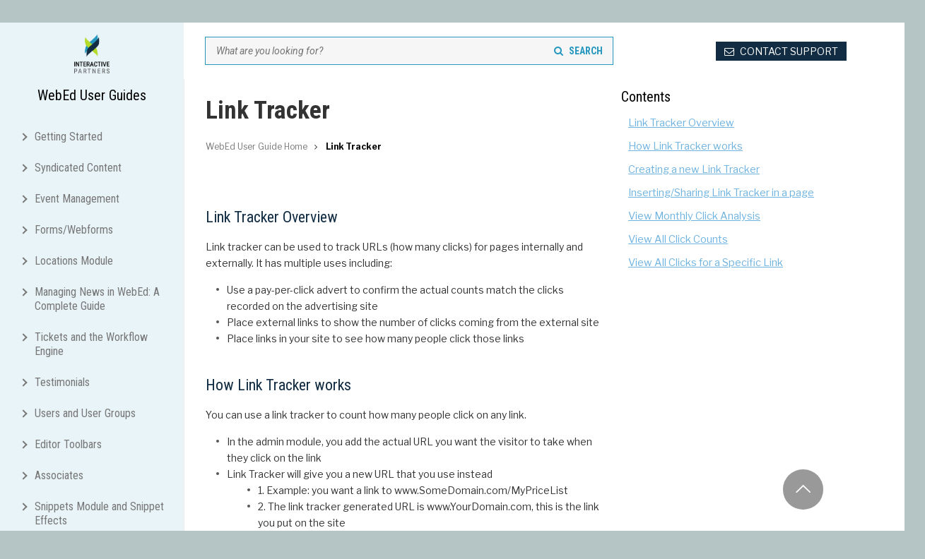

--- FILE ---
content_type: text/html; charset=utf-8
request_url: https://webeduserguide.com/Link-Tracker
body_size: 43674
content:
 



<!DOCTYPE html>
  <!--[if IE 9]> <html lang="en" class="ie9"> <![endif]-->
  <!--[if !IE]><!-->
  <html lang="en">
  <!--<![endif]-->

  <head>
      <!-- Google Tag Manager -->
      <script>(function(w,d,s,l,i){w[l]=w[l]||[];w[l].push({'gtm.start':
              new Date().getTime(),event:'gtm.js'});var f=d.getElementsByTagName(s)[0],
          j=d.createElement(s),dl=l!='dataLayer'?'&l='+l:'';j.async=true;j.src=
          'https://www.googletagmanager.com/gtm.js?id='+i+dl;f.parentNode.insertBefore(j,f);
      })(window,document,'script','dataLayer','GTM-K8RH4KD');</script>
      <!-- End Google Tag Manager -->

      <meta http-equiv="X-UA-Compatible" content="IE=edge" />
      <meta charset="utf-8">
      <title>WebEd User Guide - Link Tracker</title>
      <meta name="description" content="Discover how to use the Link Tracker in WebEd with our guide, offering step-by-step instructions for monitoring and analysing link performance effectively.">
      <meta name="keywords" content="web content management software Australia, Webed Content Management System, Webed Userguide, Guide for Webed 9, Software Development Company Australia, Website Development Company Australia, interactive partners developers, Webed, Content management, content management system, web cms, interactive partners">
      <meta name="theme-color" content="#aBcb27">
      <!-- Mobile Meta -->
      <meta name="viewport" content="width=device-width, initial-scale=1.0">
      <link rel="canonical" href="https://webeduserguide.com.au/Link-Tracker" />
      <meta name="robots" content="index, follow" />  
      <!-- OG Tags -->
      <meta property="og:title" content="WebEd User Guide - Link Tracker" />
      <meta property="og:description" content="Discover how to use the Link Tracker in WebEd with our guide, offering step-by-step instructions for monitoring and analysing link performance effectively." />
      <meta property="og:image" content="" />

      <!-- Favicon -->
      <link rel="icon" type="image/svg+xml" sizes="any" href="/Media/Logo/favicon.svg">

      <!-- Web Fonts -->
      <link href="https://fonts.googleapis.com/css2?family=Roboto:ital,wght@0,400;0,700;1,400&display=swap" rel="stylesheet" media="print" onload="this.onload=null;this.removeAttribute('media');">
      <link href="https://fonts.googleapis.com/css2?family=Roboto+Condensed:wght@300;400;700&display=swap" rel="stylesheet" media="print" onload="this.onload=null;this.removeAttribute('media');">
      <link href="https://fonts.googleapis.com/css2?family=Libre+Franklin:ital,wght@0,400;0,700;1,400;1,700&display=swap" rel="stylesheet" media="print" onload="this.onload=null;this.removeAttribute('media');">
      <!-- Bootstrap core CSS -->
      <link href="//maxcdn.bootstrapcdn.com/bootstrap/3.3.6/css/bootstrap.min.css" rel="stylesheet">

      <!-- Icon Font CSS -->
      <link href="//maxcdn.bootstrapcdn.com/font-awesome/4.6.3/css/font-awesome.min.css" rel="stylesheet">
      <link href="/Content/Plugins/fonts/fontello/css/fontello.css" rel="stylesheet">

      <!-- Plugins -->
      <link rel="stylesheet" href="/Content/Plugins/fancybox/jquery.fancybox.css" />
      <link href="/Content/Plugins/magnific-popup/magnific-popup.css" rel="stylesheet">
      <link href="/Scripts/Plugins/rs-plugin/css/settings.css" rel="stylesheet">
      <link href="/Scripts/Plugins/owl-carousel/owl.carousel.css" rel="stylesheet">
      <link href="/Scripts/Plugins/owl-carousel/owl.transitions.css" rel="stylesheet">
      <link href="/Content/Plugins/hover/hover-min.css" rel="stylesheet">
      <link rel="stylesheet" href="/CkEditor/editor.css" />

      <!-- The Project core CSS file -->
      <link rel="stylesheet" href="/Resources/template.css?v=1.3.2" />
      <link rel="stylesheet" href="/Resources/template-new.css?v=1.6.0" media="print" onload="this.onload=null;this.removeAttribute('media');" />
      <link rel="stylesheet" href="/Resources/editor.css?v=1.1.0" media="print" onload="this.onload=null;this.removeAttribute('media');" />
      <link rel="stylesheet" href="/Resources/protected-document.css" media="print" onload="this.onload=null;this.removeAttribute('media');" />
      <link rel="stylesheet" href="/Resources/content-style.css?v=2.13" media="print" onload="this.onload=null;this.removeAttribute('media');" />



      <!--[if lt IE 9]>
      <script src="//html5shim.googlecode.com/svn/trunk/html5.js"></script>
      <![endif]-->
      <!--<script src="//ajax.googleapis.com/ajax/libs/jquery/2.0.2/jquery.min.js"></script>
      <script src="~/Scripts/Plugins/Bootstrap/bootstrap.min.js"></script>-->

      <script type="text/javascript" src="//ajax.googleapis.com/ajax/libs/jquery/2.0.2/jquery.min.js"></script>
      <script type="text/javascript" src="//maxcdn.bootstrapcdn.com/bootstrap/3.3.6/js/bootstrap.min.js"></script>



      <!-- Global site tag (gtag.js) - Google Analytics -->
<script async src="https://www.googletagmanager.com/gtag/js?id=UA-128421671-4"></script>
<script>
  window.dataLayer = window.dataLayer || [];
  function gtag(){dataLayer.push(arguments);}
  gtag('js', new Date());

  gtag('config', 'UA-128421671-4');
</script>

      <!-- Font Awesome JS -->
      <link rel="preconnect" href="https://fonts.gstatic.com" media="print" onload="this.onload=null;this.removeAttribute('media');">
      <link href="https://fonts.googleapis.com/css2?family=Poppins&display=swap" rel="stylesheet" media="print" onload="this.onload=null;this.removeAttribute('media');">

 
          </head>

          <!-- "transparent-header": makes the header transparent and pulls the banner to top -->

  <body>

  <!-- Google Tag Manager (noscript) -->
  <noscript><iframe src="https://www.googletagmanager.com/ns.html?id=GTM-K8RH4KD" height="0" width="0" style="display:none;visibility:hidden"></iframe></noscript>
  <!-- End Google Tag Manager (noscript) -->

  <!-- Page Loader -->


  <!-- ================ -->
  <!-- scrollToTop -->
  <!-- ================ -->
  <div class="scrollToTop circle"><i class="icon-up-open-big"></i></div>

  <!-- page wrapper start -->
  <!-- ================ -->
  <div class="page-wrapper">

      <!-- header-container start -->
      <div class="header-container">

          <!-- header-top start -->
          <!-- ================ -->
          <div class="header-top light">        

              <!-- header-top-second start -->
              <!-- ================ -->
              <div id="header-top-second">
                  <div id="hide">
                      <form onsubmit="event.preventDefault();window.location.href='/Search?keyword='+$('#masterSearchText').val();">
                      <input id="masterSearchText" type="search" placeholder="What are you looking for?" class="input-custom" />
                      <button type="submit" class="button-custom"><i class="fa fa-search"></i>SEARCH</button>
                      </form>
                  </div>       
              </div>
              <!-- header-top-second end -->

              <!-- header-top-first start -->
              <!-- ================ -->
              <div class="header-top-first">
                  <ul class="contact-info">
                      <li><a href="/cdn-cgi/l/email-protection#40333530302f323400292e342532212334293625302132342e2532336e232f2d6e2135"><i class="fa fa-envelope-o pr-5 pl-10"></i> <span>CONTACT SUPPORT</span></a></li>
                  </ul>
              </div>
              <!-- header-top-first end -->
          </div>
          <!-- header-top end -->

      </div>
      <!-- header-container end -->

      <div id="page-start">
          <div class="flex__container">
    <div class="left-nav main-navigation animated with-dropdown-buttons">
        <nav class="navbar navbar-default">	<div class="site-header-logo">
        <a href="/"><img src="/Media/Logo/IP-logo-new.png" width="50" alt="Interactive Partners"></a>
        <h2 class="site-header-name">WebEd User Guides</h2>
     
    </div>
	 <input type="text" class="form-control menu-search" placeholder="Search the menu" />
    <div id="site-menus" class="container-fluid" role="navigation">
        <div class="navbar-header">
            <button type="button" class="navbar-toggle" data-toggle="collapse" data-target=".navbar-collapse">
                <span class="sr-only">Toggle navigation</span>
                <span class="icon-bar"></span>
                <span class="icon-bar"></span>
                <span class="icon-bar"></span>
            </button>
        </div>
        <div class="navbar-collapse collapse">
            <ul class="nav navbar-nav">
                        <li class="dropdown menu-item" data-id="12" data-viewablegroups="" data-editablegroups="">
							        <span class="parent-icon" role="button" data-toggle="collapse" data-target="#12" aria-expanded="false" aria-controls="12">
			<i class="fa fa-chevron-right"></i>
        </span>
        <span class="menulinks">
            <a href="/" target="_self">
                                Getting Started
                                                            </a>
        </span>

                            <b class="caret"></b>
                            <ul class="collapse child" role="menu" id="12">
                                            <li class="menu-item" data-id="14" data-viewablegroups="" data-editablegroups="">
                <a href="/Logging-In-to-WebEd" target="_self">
                    Logging In to WebEd
                                    </a>
            </li>
            <li class="menu-item" data-id="278" data-viewablegroups="" data-editablegroups="">
                <a href="/Edit-Icons" target="_self">
                    Edit Icons
                                    </a>
            </li>
            <li class="dropdown menu-item" data-id="451" data-viewablegroups="" data-editablegroups="">
              							        <span class="parent-icon" role="button" data-toggle="collapse" data-target="#451" aria-expanded="false" aria-controls="451">
            <i class="fa fa-chevron-right"></i>
        </span>
              <span class="menulinks">
                                <a href="/Page-Templates-and-Body-Templates" target="_self">
                    Page Templates and Body Templates
                                    </a>
              </span>
                <ul class="collapse child" role="menu" id="451">
                                <li class="menu-item" data-id="31" data-viewablegroups="" data-editablegroups="">
                <a href="/Page-Template-vs-Body-Template" target="_self">
                    Page Template vs Body Template
                                    </a>
            </li>
            <li class="dropdown menu-item" data-id="27" data-viewablegroups="" data-editablegroups="">
              							        <span class="parent-icon" role="button" data-toggle="collapse" data-target="#27" aria-expanded="false" aria-controls="27">
            <i class="fa fa-chevron-right"></i>
        </span>
              <span class="menulinks">
                                <a href="/Page-Templates" target="_self">
                    Page Templates
                                    </a>
              </span>
                <ul class="collapse child" role="menu" id="27">
                                <li class="menu-item" data-id="30" data-viewablegroups="" data-editablegroups="">
                <a href="/Default-Page-Templates" target="_self">
                    Default Page Templates
                                    </a>
            </li>
            <li class="dropdown menu-item" data-id="123" data-viewablegroups="" data-editablegroups="">
              							        <span class="parent-icon" role="button" data-toggle="collapse" data-target="#123" aria-expanded="false" aria-controls="123">
            <i class="fa fa-chevron-right"></i>
        </span>
              <span class="menulinks">
                                <a href="/Setting-Videos-as-Page-Banners" target="_self">
                    Setting Videos as Page Banners
                                    </a>
              </span>
                <ul class="collapse child" role="menu" id="123">
                                <li class="menu-item" data-id="1113" data-viewablegroups="" data-editablegroups="">
                <a href="/Creating-a-Page-Template-for-pages-with-Video-Page-Banners" target="_self">
                    Creating a Page Template for pages with Video Page Banners
                                    </a>
            </li>
            <li class="menu-item" data-id="1114" data-viewablegroups="" data-editablegroups="">
                <a href="/Using-the-Following-Video-Banner-as-a-Page-Template" target="_self">
                    Using the Following - Video Banner as a Page Template
                                    </a>
            </li>

                </ul>
            </li>
            <li class="menu-item" data-id="29" data-viewablegroups="" data-editablegroups="">
                <a href="/Navigating-to-Page-Templates" target="_self">
                    Navigating to Page Templates
                                    </a>
            </li>

                </ul>
            </li>
            <li class="dropdown menu-item" data-id="28" data-viewablegroups="" data-editablegroups="">
              							        <span class="parent-icon" role="button" data-toggle="collapse" data-target="#28" aria-expanded="false" aria-controls="28">
            <i class="fa fa-chevron-right"></i>
        </span>
              <span class="menulinks">
                                <a href="/Body-Templates" target="_self">
                    Body Templates
                                    </a>
              </span>
                <ul class="collapse child" role="menu" id="28">
                                <li class="menu-item" data-id="32" data-viewablegroups="" data-editablegroups="">
                <a href="/Navigating-to-Body-Templates" target="_self">
                    Navigating to Body Templates
                                    </a>
            </li>
            <li class="menu-item" data-id="45" data-viewablegroups="" data-editablegroups="">
                <a href="/Creating-body-templates" target="_self">
                    Creating body templates
                                    </a>
            </li>
            <li class="menu-item" data-id="46" data-viewablegroups="" data-editablegroups="">
                <a href="/Editing-body-templates" target="_self">
                    Editing body templates
                                    </a>
            </li>
            <li class="menu-item" data-id="52" data-viewablegroups="" data-editablegroups="">
                <a href="/Deleting-Body-Templates" target="_self">
                    Deleting Body Templates
                                    </a>
            </li>

                </ul>
            </li>

                </ul>
            </li>
            <li class="dropdown menu-item" data-id="68" data-viewablegroups="" data-editablegroups="">
              							        <span class="parent-icon" role="button" data-toggle="collapse" data-target="#68" aria-expanded="false" aria-controls="68">
            <i class="fa fa-chevron-right"></i>
        </span>
              <span class="menulinks">
                                <a href="/Managing-Images" target="_self">
                    Managing Images
                                    </a>
              </span>
                <ul class="collapse child" role="menu" id="68">
                                <li class="menu-item" data-id="521" data-viewablegroups="" data-editablegroups="">
                <a href="/What-Image-Types-Can-I-use" target="_self">
                    What Image Types Can I use?
                                    </a>
            </li>
            <li class="menu-item" data-id="522" data-viewablegroups="" data-editablegroups="">
                <a href="/Image-Dimensions" target="_self">
                    Image Dimensions
                                    </a>
            </li>
            <li class="menu-item" data-id="523" data-viewablegroups="" data-editablegroups="">
                <a href="/Image-Uploaded-Converting-to-WebP-format" target="_self">
                    Image Uploaded Converting to WebP format
                                    </a>
            </li>
            <li class="menu-item" data-id="524" data-viewablegroups="" data-editablegroups="">
                <a href="/How-will-images-convert-to-WebP" target="_self">
                    How will images convert to WebP?
                                    </a>
            </li>
            <li class="menu-item" data-id="525" data-viewablegroups="" data-editablegroups="">
                <a href="/WebP-advantages" target="_self">
                    WebP advantages
                                    </a>
            </li>
            <li class="menu-item" data-id="526" data-viewablegroups="" data-editablegroups="">
                <a href="/Image-Quality" target="_self">
                    Image Quality
                                    </a>
            </li>
            <li class="menu-item" data-id="527" data-viewablegroups="" data-editablegroups="">
                <a href="/Upload-images-directly-on-the-page-page-content" target="_self">
                    Upload images directly on the page/page content
                                    </a>
            </li>
            <li class="menu-item" data-id="528" data-viewablegroups="" data-editablegroups="">
                <a href="/Upload-images-to-my-website-using-File-Manager" target="_self">
                    Upload images to my website using File Manager
                                    </a>
            </li>
            <li class="menu-item" data-id="529" data-viewablegroups="" data-editablegroups="">
                <a href="/Update-existing-images-on-the-page-page-content" target="_self">
                    Update existing images on the page/page content
                                    </a>
            </li>
            <li class="dropdown menu-item" data-id="531" data-viewablegroups="" data-editablegroups="">
              							        <span class="parent-icon" role="button" data-toggle="collapse" data-target="#531" aria-expanded="false" aria-controls="531">
            <i class="fa fa-chevron-right"></i>
        </span>
              <span class="menulinks">
                                <a href="/Check-Image-Size" target="_self">
                    Check Image Size
                                    </a>
              </span>
                <ul class="collapse child" role="menu" id="531">
                                <li class="menu-item" data-id="1133" data-viewablegroups="" data-editablegroups="">
                <a href="/Check-Image-Size-Overview" target="_self">
                    Check Image Size Overview
                                    </a>
            </li>
            <li class="menu-item" data-id="1135" data-viewablegroups="" data-editablegroups="">
                <a href="/File-Size-Check-Image" target="_self">
                    File Size Checker
                                    </a>
            </li>
            <li class="menu-item" data-id="1134" data-viewablegroups="" data-editablegroups="">
                <a href="/Check-Image-Size-Filters" target="_self">
                    Check Image Size Filters
                                    </a>
            </li>
            <li class="menu-item" data-id="1136" data-viewablegroups="" data-editablegroups="">
                <a href="/Pixel-Size" target="_self">
                    Pixel Size
                                    </a>
            </li>
            <li class="menu-item" data-id="1137" data-viewablegroups="" data-editablegroups="">
                <a href="/Labels" target="_self">
                    Labels
                                    </a>
            </li>
            <li class="menu-item" data-id="1138" data-viewablegroups="" data-editablegroups="">
                <a href="/Managing-Check-Image-Sizes" target="_self">
                    Managing Check Image Sizes
                                    </a>
            </li>

                </ul>
            </li>
            <li class="menu-item" data-id="532" data-viewablegroups="" data-editablegroups="">
                <a href="/Check-the-Image-size-on-each-page-separately" target="_self">
                    Check the Image size on each page separately
                                    </a>
            </li>
            <li class="dropdown menu-item" data-id="69" data-viewablegroups="" data-editablegroups="">
              							        <span class="parent-icon" role="button" data-toggle="collapse" data-target="#69" aria-expanded="false" aria-controls="69">
            <i class="fa fa-chevron-right"></i>
        </span>
              <span class="menulinks">
                                <a href="/Resizing-Images" target="_self">
                    Resizing Images
                                    </a>
              </span>
                <ul class="collapse child" role="menu" id="69">
                                <li class="menu-item" data-id="534" data-viewablegroups="" data-editablegroups="">
                <a href="/When-should-I-resize-my-images" target="_self">
                    When should I resize my images?
                                    </a>
            </li>
            <li class="dropdown menu-item" data-id="535" data-viewablegroups="" data-editablegroups="">
              							        <span class="parent-icon" role="button" data-toggle="collapse" data-target="#535" aria-expanded="false" aria-controls="535">
            <i class="fa fa-chevron-right"></i>
        </span>
              <span class="menulinks">
                                <a href="/Resizing-Image-Tips" target="_self">
                    Resizing Image Tips
                                    </a>
              </span>
                <ul class="collapse child" role="menu" id="535">
                                <li class="menu-item" data-id="1129" data-viewablegroups="" data-editablegroups="">
                <a href="/Resizing-Images-Overview" target="_self">
                    Resizing Images Overview
                                    </a>
            </li>
            <li class="menu-item" data-id="1130" data-viewablegroups="" data-editablegroups="">
                <a href="/Best-Image-Resolution-Size-and-DPI" target="_self">
                    Best Image Resolution, Size, and DPI
                                    </a>
            </li>

                </ul>
            </li>
            <li class="menu-item" data-id="536" data-viewablegroups="" data-editablegroups="">
                <a href="/Understanding-and-Setting-DPI" target="_self">
                    Understanding and Setting DPI
                                    </a>
            </li>
            <li class="menu-item" data-id="537" data-viewablegroups="" data-editablegroups="">
                <a href="/JPEG-GIF-or-PNG" target="_self">
                    JPEG, GIF or PNG?
                                    </a>
            </li>
            <li class="menu-item" data-id="538" data-viewablegroups="" data-editablegroups="">
                <a href="/Always-provide-an-Image-Title" target="_self">
                    Always provide an Image Title
                                    </a>
            </li>
            <li class="menu-item" data-id="539" data-viewablegroups="" data-editablegroups="">
                <a href="/Your-image-size-is-still-too-large" target="_self">
                    Your image size is still too large?
                                    </a>
            </li>
            <li class="menu-item" data-id="540" data-viewablegroups="" data-editablegroups="">
                <a href="/Resizing-Images-in-Media-Manager" target="_self">
                    Resizing Images in Media Manager
                                    </a>
            </li>
            <li class="menu-item" data-id="541" data-viewablegroups="" data-editablegroups="">
                <a href="/How-to-Use-the-Crop-Tool-in-WebEd" target="_self">
                    How to Use the Crop Tool in WebEd
                                    </a>
            </li>
            <li class="menu-item" data-id="542" data-viewablegroups="" data-editablegroups="">
                <a href="/Resize" target="_self">
                    Resize
                                    </a>
            </li>

                </ul>
            </li>
            <li class="dropdown menu-item" data-id="121" data-viewablegroups="" data-editablegroups="">
              							        <span class="parent-icon" role="button" data-toggle="collapse" data-target="#121" aria-expanded="false" aria-controls="121">
            <i class="fa fa-chevron-right"></i>
        </span>
              <span class="menulinks">
                                <a href="/Updating-a-Photo-Gallery" target="_self">
                    Updating a Photo Gallery
                                    </a>
              </span>
                <ul class="collapse child" role="menu" id="121">
                                <li class="dropdown menu-item" data-id="551" data-viewablegroups="" data-editablegroups="">
              							        <span class="parent-icon" role="button" data-toggle="collapse" data-target="#551" aria-expanded="false" aria-controls="551">
            <i class="fa fa-chevron-right"></i>
        </span>
              <span class="menulinks">
                                <a href="/Updating-your-Photo-Gallery-images" target="_self">
                    Updating your Photo Gallery images
                                    </a>
              </span>
                <ul class="collapse child" role="menu" id="551">
                                <li class="menu-item" data-id="1139" data-viewablegroups="" data-editablegroups="">
                <a href="/Checking-the-location-of-a-photo-gallery" target="_self">
                    Checking the location of a photo gallery
                                    </a>
            </li>
            <li class="menu-item" data-id="1140" data-viewablegroups="" data-editablegroups="">
                <a href="/Updating-the-images-in-your-photo-gallery" target="_self">
                    Updating the images in your photo gallery
                                    </a>
            </li>
            <li class="menu-item" data-id="1141" data-viewablegroups="" data-editablegroups="">
                <a href="/Validating-if-the-image-is-added-to-the-photo-gallery" target="_self">
                    Validating if the image is added to the photo gallery
                                    </a>
            </li>

                </ul>
            </li>

                </ul>
            </li>
            <li class="menu-item" data-id="530" data-viewablegroups="" data-editablegroups="">
                <a href="/Remove-an-image-on-the-page-page-content" target="_self">
                    Remove an image on the page/page content
                                    </a>
            </li>
            <li class="dropdown menu-item" data-id="122" data-viewablegroups="" data-editablegroups="">
              							        <span class="parent-icon" role="button" data-toggle="collapse" data-target="#122" aria-expanded="false" aria-controls="122">
            <i class="fa fa-chevron-right"></i>
        </span>
              <span class="menulinks">
                                <a href="/Editing-a-Banner-Image" target="_self">
                    Editing a Banner Image
                                    </a>
              </span>
                <ul class="collapse child" role="menu" id="122">
                                <li class="menu-item" data-id="552" data-viewablegroups="" data-editablegroups="">
                <a href="/Navigating-to-the-File-Manage-browser" target="_self">
                    Navigating to the File Manage browser
                                    </a>
            </li>
            <li class="menu-item" data-id="553" data-viewablegroups="" data-editablegroups="">
                <a href="/Uploading-an-image-for-a-Banner-on-a-new-page" target="_self">
                    Uploading an image for a Banner on a new page
                                    </a>
            </li>
            <li class="menu-item" data-id="554" data-viewablegroups="" data-editablegroups="">
                <a href="/Updating-a-Banner-with-an-existing-image" target="_self">
                    Updating a Banner with an existing image
                                    </a>
            </li>

                </ul>
            </li>
            <li class="dropdown menu-item" data-id="120" data-viewablegroups="" data-editablegroups="">
              							        <span class="parent-icon" role="button" data-toggle="collapse" data-target="#120" aria-expanded="false" aria-controls="120">
            <i class="fa fa-chevron-right"></i>
        </span>
              <span class="menulinks">
                                <a href="/Creating-a-Photo-Gallery-on-a-Page" target="_self">
                    Creating a Photo Gallery on a Page
                                    </a>
              </span>
                <ul class="collapse child" role="menu" id="120">
                                <li class="menu-item" data-id="548" data-viewablegroups="" data-editablegroups="">
                <a href="/Why-you-would-use-a-Photo-Gallery-curly-bracket" target="_self">
                    Why you would use a Photo Gallery curly bracket?
                                    </a>
            </li>
            <li class="menu-item" data-id="549" data-viewablegroups="" data-editablegroups="">
                <a href="/Creating-a-Photo-Gallery-folder-of-your-images" target="_self">
                    Creating a Photo Gallery folder of your images
                                    </a>
            </li>
            <li class="menu-item" data-id="550" data-viewablegroups="" data-editablegroups="">
                <a href="/Inserting-a-Photo-Gallery-on-a-page" target="_self">
                    Inserting a Photo Gallery on a page
                                    </a>
            </li>

                </ul>
            </li>
            <li class="dropdown menu-item" data-id="93" data-viewablegroups="" data-editablegroups="">
              							        <span class="parent-icon" role="button" data-toggle="collapse" data-target="#93" aria-expanded="false" aria-controls="93">
            <i class="fa fa-chevron-right"></i>
        </span>
              <span class="menulinks">
                                <a href="/Adding-a-Popup-Lightbox-Effect-on-an-Image" target="_self">
                    Adding a Popup Lightbox Effect on an Image
                                    </a>
              </span>
                <ul class="collapse child" role="menu" id="93">
                                <li class="menu-item" data-id="543" data-viewablegroups="" data-editablegroups="">
                <a href="/Why-you-would-use-Lightbox-effects" target="_self">
                    Why you would use Lightbox effects?
                                    </a>
            </li>
            <li class="menu-item" data-id="544" data-viewablegroups="" data-editablegroups="">
                <a href="/How-to-add-lightbox-effects-on-images-in-WebEd-CMS-editor" target="_self">
                    How to add lightbox effects on images in WebEd CMS editor
                                    </a>
            </li>
            <li class="menu-item" data-id="545" data-viewablegroups="" data-editablegroups="">
                <a href="/Uploading-your-Image" target="_self">
                    Uploading your Image
                                    </a>
            </li>
            <li class="menu-item" data-id="546" data-viewablegroups="" data-editablegroups="">
                <a href="/Adding-the-Hyperlink" target="_self">
                    Adding the Hyperlink
                                    </a>
            </li>
            <li class="menu-item" data-id="547" data-viewablegroups="" data-editablegroups="">
                <a href="/Adding-the-Style-Classes" target="_self">
                    Adding the Style Classes
                                    </a>
            </li>

                </ul>
            </li>
            <li class="menu-item" data-id="533" data-viewablegroups="" data-editablegroups="">
                <a href="/Troubleshooting-Tips-for-Image-Loading-Problems" target="_self">
                    Troubleshooting Tips for Image Loading Problems
                                    </a>
            </li>

                </ul>
            </li>
            <li class="menu-item" data-id="166" data-viewablegroups="" data-editablegroups="">
                <a href="/Protected-Documents" target="_self">
                    Protected Documents
                                    </a>
            </li>
            <li class="dropdown menu-item" data-id="13" data-viewablegroups="" data-editablegroups="">
              							        <span class="parent-icon" role="button" data-toggle="collapse" data-target="#13" aria-expanded="false" aria-controls="13">
            <i class="fa fa-chevron-right"></i>
        </span>
              <span class="menulinks">
                                <a href="/Managing-Page-Content" target="_self">
                    Managing Page Content
                                    </a>
              </span>
                <ul class="collapse child" role="menu" id="13">
                                <li class="dropdown menu-item" data-id="17" data-viewablegroups="" data-editablegroups="">
              							        <span class="parent-icon" role="button" data-toggle="collapse" data-target="#17" aria-expanded="false" aria-controls="17">
            <i class="fa fa-chevron-right"></i>
        </span>
              <span class="menulinks">
                                <a href="/The-Page-Editor" target="_self">
                    The Page Editor
                                    </a>
              </span>
                <ul class="collapse child" role="menu" id="17">
                                <li class="menu-item" data-id="365" data-viewablegroups="" data-editablegroups="">
                <a href="/Page-Editor-Overview" target="_self">
                    Page Editor Overview
                                    </a>
            </li>
            <li class="menu-item" data-id="294" data-viewablegroups="" data-editablegroups="">
                <a href="/Page-Editor-Properties" target="_self">
                    Page Editor Properties
                                    </a>
            </li>
            <li class="dropdown menu-item" data-id="295" data-viewablegroups="" data-editablegroups="">
              							        <span class="parent-icon" role="button" data-toggle="collapse" data-target="#295" aria-expanded="false" aria-controls="295">
            <i class="fa fa-chevron-right"></i>
        </span>
              <span class="menulinks">
                                <a href="/Content-Editor" target="_self">
                    Content Editor
                                    </a>
              </span>
                <ul class="collapse child" role="menu" id="295">
                                <li class="menu-item" data-id="1044" data-viewablegroups="" data-editablegroups="">
                <a href="/Content-Editor-Overview" target="_self">
                    Content Editor Overview
                                    </a>
            </li>
            <li class="menu-item" data-id="1045" data-viewablegroups="" data-editablegroups="">
                <a href="/Toolbar-Icons" target="_self">
                    Toolbar Icons
                                    </a>
            </li>
            <li class="menu-item" data-id="1046" data-viewablegroups="" data-editablegroups="">
                <a href="/Paragraph-Formatting" target="_self">
                    Paragraph Formatting
                                    </a>
            </li>
            <li class="menu-item" data-id="1047" data-viewablegroups="" data-editablegroups="">
                <a href="/Insert-media-into-content" target="_self">
                    Insert media into content
                                    </a>
            </li>
            <li class="menu-item" data-id="1048" data-viewablegroups="" data-editablegroups="">
                <a href="/Other-Features-of-the-Toolbar" target="_self">
                    Other Features of the Toolbar
                                    </a>
            </li>
            <li class="menu-item" data-id="1049" data-viewablegroups="" data-editablegroups="">
                <a href="/The-Default-Toolbar" target="_self">
                    The Default Toolbar
                                    </a>
            </li>
            <li class="menu-item" data-id="1050" data-viewablegroups="" data-editablegroups="">
                <a href="/Configuring-the-Default-Toolbar" target="_self">
                    Configuring the Default Toolbar
                                    </a>
            </li>
            <li class="menu-item" data-id="1051" data-viewablegroups="" data-editablegroups="">
                <a href="/Other-Admin-Functions" target="_self">
                    Other Admin Functions
                                    </a>
            </li>

                </ul>
            </li>
            <li class="dropdown menu-item" data-id="296" data-viewablegroups="" data-editablegroups="">
              							        <span class="parent-icon" role="button" data-toggle="collapse" data-target="#296" aria-expanded="false" aria-controls="296">
            <i class="fa fa-chevron-right"></i>
        </span>
              <span class="menulinks">
                                <a href="/Page-Editor-s-Admin-Tabs-Functions" target="_self">
                    Page Editor&#39;s Admin Tabs Functions
                                    </a>
              </span>
                <ul class="collapse child" role="menu" id="296">
                                <li class="menu-item" data-id="1052" data-viewablegroups="" data-editablegroups="">
                <a href="/Using-and-Managing-Tags" target="_self">
                    Using and Managing Tags
                                    </a>
            </li>
            <li class="menu-item" data-id="1053" data-viewablegroups="" data-editablegroups="">
                <a href="/Advanced-Settings" target="_self">
                    Advanced Settings
                                    </a>
            </li>
            <li class="menu-item" data-id="1054" data-viewablegroups="" data-editablegroups="">
                <a href="/Security" target="_self">
                    Security
                                    </a>
            </li>
            <li class="menu-item" data-id="1055" data-viewablegroups="" data-editablegroups="">
                <a href="/Publishing-dates" target="_self">
                    Publishing dates
                                    </a>
            </li>
            <li class="menu-item" data-id="1056" data-viewablegroups="" data-editablegroups="">
                <a href="/SEO-Scoring-Tab" target="_self">
                    SEO Scoring Tab
                                    </a>
            </li>

                </ul>
            </li>
            <li class="dropdown menu-item" data-id="60" data-viewablegroups="" data-editablegroups="">
              							        <span class="parent-icon" role="button" data-toggle="collapse" data-target="#60" aria-expanded="false" aria-controls="60">
            <i class="fa fa-chevron-right"></i>
        </span>
              <span class="menulinks">
                                <a href="/Page-Status-Draft-vs-Online" target="_self">
                    Page Status: Draft vs. Online
                                    </a>
              </span>
                <ul class="collapse child" role="menu" id="60">
                                <li class="menu-item" data-id="1057" data-viewablegroups="" data-editablegroups="">
                <a href="/Draft-and-Online-Status-Overview" target="_self">
                    Draft and Online Status Overview
                                    </a>
            </li>
            <li class="menu-item" data-id="1058" data-viewablegroups="" data-editablegroups="">
                <a href="/Why-you-would-use-Draft-and-Online-page-status" target="_self">
                    Why you would use Draft and Online page status
                                    </a>
            </li>
            <li class="menu-item" data-id="1061" data-viewablegroups="" data-editablegroups="">
                <a href="/Draft-vs-Online-Web-Page-Status-Difference" target="_self">
                    Draft vs. Online: Web Page Status Difference
                                    </a>
            </li>
            <li class="menu-item" data-id="1059" data-viewablegroups="" data-editablegroups="">
                <a href="/Draft-Page-Status" target="_self">
                    Draft Page Status
                                    </a>
            </li>
            <li class="menu-item" data-id="1060" data-viewablegroups="" data-editablegroups="">
                <a href="/Online-Page-Status" target="_self">
                    Online Page Status
                                    </a>
            </li>

                </ul>
            </li>

                </ul>
            </li>
            <li class="dropdown menu-item" data-id="56" data-viewablegroups="" data-editablegroups="">
              							        <span class="parent-icon" role="button" data-toggle="collapse" data-target="#56" aria-expanded="false" aria-controls="56">
            <i class="fa fa-chevron-right"></i>
        </span>
              <span class="menulinks">
                                <a href="/Creating-Pages" target="_self">
                    Creating Pages
                                    </a>
              </span>
                <ul class="collapse child" role="menu" id="56">
                                <li class="menu-item" data-id="1025" data-viewablegroups="" data-editablegroups="">
                <a href="/Creating-Pages-Overview" target="_self">
                    Creating Pages Overview
                                    </a>
            </li>

                </ul>
            </li>
            <li class="menu-item" data-id="280" data-viewablegroups="" data-editablegroups="">
                <a href="/Inserting-Image-in-the-WebEd-Content-Editor" target="_self">
                    Inserting Image in the WebEd Content Editor
                                    </a>
            </li>
            <li class="menu-item" data-id="319" data-viewablegroups="" data-editablegroups="">
                <a href="/Moving-a-Page" target="_self">
                    Moving a Page
                                    </a>
            </li>
            <li class="dropdown menu-item" data-id="55" data-viewablegroups="" data-editablegroups="">
              							        <span class="parent-icon" role="button" data-toggle="collapse" data-target="#55" aria-expanded="false" aria-controls="55">
            <i class="fa fa-chevron-right"></i>
        </span>
              <span class="menulinks">
                                <a href="/Editing-Pages" target="_self">
                    Editing Pages
                                    </a>
              </span>
                <ul class="collapse child" role="menu" id="55">
                                <li class="menu-item" data-id="1024" data-viewablegroups="" data-editablegroups="">
                <a href="/Editing-Pages-Overview" target="_self">
                    Editing Pages Overview
                                    </a>
            </li>
            <li class="menu-item" data-id="304" data-viewablegroups="" data-editablegroups="">
                <a href="/Editing-from-the-Page-via-Double-Click-on-the-Area" target="_self">
                    Editing from the Page via Double-Click on the Area
                                    </a>
            </li>
            <li class="menu-item" data-id="305" data-viewablegroups="" data-editablegroups="">
                <a href="/Editing-the-Page-via-the-Edit-floating-icon" target="_self">
                    Editing the Page via the Edit floating icon
                                    </a>
            </li>

                </ul>
            </li>
            <li class="dropdown menu-item" data-id="57" data-viewablegroups="" data-editablegroups="">
              							        <span class="parent-icon" role="button" data-toggle="collapse" data-target="#57" aria-expanded="false" aria-controls="57">
            <i class="fa fa-chevron-right"></i>
        </span>
              <span class="menulinks">
                                <a href="/Deleting-Pages" target="_self">
                    Deleting Pages
                                    </a>
              </span>
                <ul class="collapse child" role="menu" id="57">
                                <li class="menu-item" data-id="1026" data-viewablegroups="" data-editablegroups="">
                <a href="/Why-you-would-delete-a-page" target="_self">
                    Why you would delete a page
                                    </a>
            </li>
            <li class="menu-item" data-id="306" data-viewablegroups="" data-editablegroups="">
                <a href="/Delete-page-from-Site-Map" target="_self">
                    Delete page from Site Map
                                    </a>
            </li>
            <li class="menu-item" data-id="307" data-viewablegroups="" data-editablegroups="">
                <a href="/Delete-a-page-from-the-Admin-Module" target="_self">
                    Delete a page from the Admin Module
                                    </a>
            </li>
            <li class="menu-item" data-id="308" data-viewablegroups="" data-editablegroups="">
                <a href="/How-to-replace-a-page" target="_self">
                    How to replace a page
                                    </a>
            </li>

                </ul>
            </li>
            <li class="dropdown menu-item" data-id="89" data-viewablegroups="" data-editablegroups="">
              							        <span class="parent-icon" role="button" data-toggle="collapse" data-target="#89" aria-expanded="false" aria-controls="89">
            <i class="fa fa-chevron-right"></i>
        </span>
              <span class="menulinks">
                                <a href="/Moving-Pages" target="_self">
                    Moving Pages
                                    </a>
              </span>
                <ul class="collapse child" role="menu" id="89">
                                <li class="menu-item" data-id="324" data-viewablegroups="" data-editablegroups="">
                <a href="/Why-you-would-move-the-pages" target="_self">
                    Why you would move the pages
                                    </a>
            </li>
            <li class="menu-item" data-id="320" data-viewablegroups="" data-editablegroups="">
                <a href="/Two-Methods-of-Moving-Pages" target="_self">
                    Two Methods of Moving Pages
                                    </a>
            </li>
            <li class="dropdown menu-item" data-id="321" data-viewablegroups="" data-editablegroups="">
              							        <span class="parent-icon" role="button" data-toggle="collapse" data-target="#321" aria-expanded="false" aria-controls="321">
            <i class="fa fa-chevron-right"></i>
        </span>
              <span class="menulinks">
                                <a href="/Moving-a-Page-Same-Parent" target="_self">
                    Moving a Page: Same Parent
                                    </a>
              </span>
                <ul class="collapse child" role="menu" id="321">
                                <li class="menu-item" data-id="1039" data-viewablegroups="" data-editablegroups="">
                <a href="/Why-you-would-move-a-page-in-the-same-parent-page" target="_self">
                    Why you would move a page in the same parent page
                                    </a>
            </li>
            <li class="menu-item" data-id="1040" data-viewablegroups="" data-editablegroups="">
                <a href="/What-are-the-benefits-on-the-same-parent" target="_self">
                    What are the benefits on the same parent
                                    </a>
            </li>
            <li class="menu-item" data-id="1041" data-viewablegroups="" data-editablegroups="">
                <a href="/How-to-move-a-page-with-same-parent" target="_self">
                    How to move a page with same parent
                                    </a>
            </li>

                </ul>
            </li>
            <li class="dropdown menu-item" data-id="64" data-viewablegroups="" data-editablegroups="">
              							        <span class="parent-icon" role="button" data-toggle="collapse" data-target="#64" aria-expanded="false" aria-controls="64">
            <i class="fa fa-chevron-right"></i>
        </span>
              <span class="menulinks">
                                <a href="/Moving-a-Page-Different-Parent" target="_self">
                    Moving a Page: Different Parent
                                    </a>
              </span>
                <ul class="collapse child" role="menu" id="64">
                                <li class="menu-item" data-id="1036" data-viewablegroups="" data-editablegroups="">
                <a href="/Why-you-would-move-a-page-to-another-parent-page" target="_self">
                    Why you would move a page to another parent page
                                    </a>
            </li>
            <li class="menu-item" data-id="1037" data-viewablegroups="" data-editablegroups="">
                <a href="/What-are-the-benefits-of-moving-a-page-on-a-different-parent" target="_self">
                    What are the benefits of moving a page on a different parent
                                    </a>
            </li>
            <li class="menu-item" data-id="1038" data-viewablegroups="" data-editablegroups="">
                <a href="/How-to-move-a-page-with-different-parent" target="_self">
                    How to move a page with different parent
                                    </a>
            </li>

                </ul>
            </li>
            <li class="menu-item" data-id="323" data-viewablegroups="" data-editablegroups="">
                <a href="/How-to-Reorder-the-page" target="_self">
                    How to Reorder the page
                                    </a>
            </li>

                </ul>
            </li>
            <li class="dropdown menu-item" data-id="71" data-viewablegroups="" data-editablegroups="">
              							        <span class="parent-icon" role="button" data-toggle="collapse" data-target="#71" aria-expanded="false" aria-controls="71">
            <i class="fa fa-chevron-right"></i>
        </span>
              <span class="menulinks">
                                <a href="/Importing-Text" target="_self">
                    Importing Text
                                    </a>
              </span>
                <ul class="collapse child" role="menu" id="71">
                                <li class="menu-item" data-id="369" data-viewablegroups="" data-editablegroups="">
                <a href="/Why-Import-Text" target="_self">
                    Why Import Text?
                                    </a>
            </li>
            <li class="menu-item" data-id="370" data-viewablegroups="" data-editablegroups="">
                <a href="/How-to-Import-Text" target="_self">
                    How to Import Text
                                    </a>
            </li>

                </ul>
            </li>
            <li class="dropdown menu-item" data-id="58" data-viewablegroups="" data-editablegroups="">
              							        <span class="parent-icon" role="button" data-toggle="collapse" data-target="#58" aria-expanded="false" aria-controls="58">
            <i class="fa fa-chevron-right"></i>
        </span>
              <span class="menulinks">
                                <a href="/Using-Body-Templates" target="_self">
                    Using Body Templates
                                    </a>
              </span>
                <ul class="collapse child" role="menu" id="58">
                                <li class="menu-item" data-id="1027" data-viewablegroups="" data-editablegroups="">
                <a href="/Body-Templates-Overview" target="_self">
                    Body Templates Overview
                                    </a>
            </li>
            <li class="menu-item" data-id="309" data-viewablegroups="" data-editablegroups="">
                <a href="/Use-a-Body-Template-When-Creating-or-Editing-a-Page" target="_self">
                    Use a Body Template When Creating or Editing a Page
                                    </a>
            </li>
            <li class="menu-item" data-id="310" data-viewablegroups="" data-editablegroups="">
                <a href="/Save-a-Page-as-a-Body-Template" target="_self">
                    Save a Page as a Body Template
                                    </a>
            </li>
            <li class="menu-item" data-id="311" data-viewablegroups="" data-editablegroups="">
                <a href="/Creating-a-Body-Template-in-Admin" target="_self">
                    Creating a Body Template in Admin
                                    </a>
            </li>
            <li class="menu-item" data-id="312" data-viewablegroups="" data-editablegroups="">
                <a href="/Edit-View-or-Delete-a-Body-Template" target="_self">
                    Edit, View or Delete a Body Template
                                    </a>
            </li>

                </ul>
            </li>
            <li class="dropdown menu-item" data-id="59" data-viewablegroups="" data-editablegroups="">
              							        <span class="parent-icon" role="button" data-toggle="collapse" data-target="#59" aria-expanded="false" aria-controls="59">
            <i class="fa fa-chevron-right"></i>
        </span>
              <span class="menulinks">
                                <a href="/Include-Hide-a-Page-from-Site-Navigation" target="_self">
                    Include / Hide a Page from Site Navigation
                                    </a>
              </span>
                <ul class="collapse child" role="menu" id="59">
                                <li class="menu-item" data-id="1028" data-viewablegroups="" data-editablegroups="">
                <a href="/Why-you-would-hide-a-page-from-site-navigation" target="_self">
                    Why you would hide a page from site navigation
                                    </a>
            </li>
            <li class="menu-item" data-id="313" data-viewablegroups="" data-editablegroups="">
                <a href="/How-to-show-hide-a-page-from-menu" target="_self">
                    How to show/hide a page from menu
                                    </a>
            </li>

                </ul>
            </li>
            <li class="dropdown menu-item" data-id="126" data-viewablegroups="" data-editablegroups="">
              							        <span class="parent-icon" role="button" data-toggle="collapse" data-target="#126" aria-expanded="false" aria-controls="126">
            <i class="fa fa-chevron-right"></i>
        </span>
              <span class="menulinks">
                                <a href="/Rotating-Images" target="_self">
                    Rotating Images
                                    </a>
              </span>
                <ul class="collapse child" role="menu" id="126">
                                <li class="menu-item" data-id="627" data-viewablegroups="" data-editablegroups="">
                <a href="/Accessing-the-Rotating-Images" target="_self">
                    Accessing the Rotating Images
                                    </a>
            </li>
            <li class="menu-item" data-id="630" data-viewablegroups="" data-editablegroups="">
                <a href="/Adding-a-new-image" target="_self">
                    Adding a new image
                                    </a>
            </li>
            <li class="menu-item" data-id="628" data-viewablegroups="" data-editablegroups="">
                <a href="/Reordering-the-Images" target="_self">
                    Reordering the Images
                                    </a>
            </li>
            <li class="menu-item" data-id="629" data-viewablegroups="" data-editablegroups="">
                <a href="/Editing-The-Image-Text-Link" target="_self">
                    Editing The Image, Text, Link
                                    </a>
            </li>
            <li class="menu-item" data-id="127" data-viewablegroups="" data-editablegroups="">
                <a href="/Removing-an-Image-from-a-Rotating-Images-Group" target="_self">
                    Removing an Image from a Rotating Images Group
                                    </a>
            </li>
            <li class="dropdown menu-item" data-id="110" data-viewablegroups="" data-editablegroups="">
              							        <span class="parent-icon" role="button" data-toggle="collapse" data-target="#110" aria-expanded="false" aria-controls="110">
            <i class="fa fa-chevron-right"></i>
        </span>
              <span class="menulinks">
                                <a href="/Creating-Banner-Images-on-Pages" target="_self">
                    Creating Banner Images on Pages
                                    </a>
              </span>
                <ul class="collapse child" role="menu" id="110">
                                <li class="menu-item" data-id="335" data-viewablegroups="" data-editablegroups="">
                <a href="/Why-you-would-use-a-Banner-Image" target="_self">
                    Why you would use a Banner Image
                                    </a>
            </li>
            <li class="menu-item" data-id="96" data-viewablegroups="" data-editablegroups="">
                <a href="/How-to-manage-default-banner-image" target="_self">
                    How to manage default banner image
                                    </a>
            </li>
            <li class="menu-item" data-id="95" data-viewablegroups="" data-editablegroups="">
                <a href="/How-to-manage-Header-images-on-webpages" target="_self">
                    How to manage Header images on webpages
                                    </a>
            </li>
            <li class="menu-item" data-id="336" data-viewablegroups="" data-editablegroups="">
                <a href="/Create-a-Banner-Image-in-Admin" target="_self">
                    Create a Banner Image in Admin
                                    </a>
            </li>
            <li class="menu-item" data-id="337" data-viewablegroups="" data-editablegroups="">
                <a href="/How-to-insert-Banner-Images-on-the-page" target="_self">
                    How to insert Banner Images on the page
                                    </a>
            </li>

                </ul>
            </li>
            <li class="menu-item" data-id="632" data-viewablegroups="" data-editablegroups="">
                <a href="/Creating-New-Rotating-Image-Template" target="_self">
                    Creating New Rotating Image Template
                                    </a>
            </li>

                </ul>
            </li>
            <li class="dropdown menu-item" data-id="111" data-viewablegroups="" data-editablegroups="">
              							        <span class="parent-icon" role="button" data-toggle="collapse" data-target="#111" aria-expanded="false" aria-controls="111">
            <i class="fa fa-chevron-right"></i>
        </span>
              <span class="menulinks">
                                <a href="/Using-the-Video-and-Photo-Strip" target="_self">
                    Using the Video and Photo Strip
                                    </a>
              </span>
                <ul class="collapse child" role="menu" id="111">
                                <li class="menu-item" data-id="613" data-viewablegroups="" data-editablegroups="">
                <a href="/What-is-the-latest-video-and-photo-strip" target="_self">
                    What is the latest video and photo strip?
                                    </a>
            </li>
            <li class="menu-item" data-id="614" data-viewablegroups="" data-editablegroups="">
                <a href="/Why-you-would-use-the-latest-video-and-photo-strip" target="_self">
                    Why you would use the latest video and photo strip?
                                    </a>
            </li>
            <li class="menu-item" data-id="615" data-viewablegroups="" data-editablegroups="">
                <a href="/See-Latest-video-and-Photo-Strip-in-action" target="_self">
                    See Latest video and Photo Strip in action
                                    </a>
            </li>
            <li class="menu-item" data-id="616" data-viewablegroups="" data-editablegroups="">
                <a href="/Managing-Video-and-Photo-Strip" target="_self">
                    Managing Video and Photo Strip
                                    </a>
            </li>
            <li class="menu-item" data-id="1143" data-viewablegroups="" data-editablegroups="">
                <a href="/How-to-Add-a-Video-and-or-Photo-Category" target="_self">
                    How to Add a Video and/or Photo Category
                                    </a>
            </li>
            <li class="menu-item" data-id="1144" data-viewablegroups="" data-editablegroups="">
                <a href="/How-to-add-a-Video-and-or-Photo-Filmstrip" target="_self">
                    How to add a Video and/or Photo Filmstrip
                                    </a>
            </li>
            <li class="menu-item" data-id="617" data-viewablegroups="" data-editablegroups="">
                <a href="/Editing-Video-and-Photo-Filmstrip" target="_self">
                    Editing Video and Photo Filmstrip
                                    </a>
            </li>
            <li class="menu-item" data-id="618" data-viewablegroups="" data-editablegroups="">
                <a href="/Deleting-Video-Photo-Filmstrips-Effectively" target="_self">
                    Deleting Video &amp; Photo Filmstrips Effectively
                                    </a>
            </li>
            <li class="menu-item" data-id="619" data-viewablegroups="" data-editablegroups="">
                <a href="/Adding-your-new-Video-and-Photo-Film-Strip-to-a-website-page" target="_self">
                    Adding your new Video and Photo Film Strip to a website page
                                    </a>
            </li>
            <li class="menu-item" data-id="620" data-viewablegroups="" data-editablegroups="">
                <a href="/Changing-the-Video-and-Photo-Strip-Display-Order" target="_self">
                    Changing the Video and Photo Strip Display Order
                                    </a>
            </li>
            <li class="menu-item" data-id="621" data-viewablegroups="" data-editablegroups="">
                <a href="/Managing-your-Filmstrip-Template" target="_self">
                    Managing your Filmstrip Template
                                    </a>
            </li>

                </ul>
            </li>
            <li class="dropdown menu-item" data-id="117" data-viewablegroups="" data-editablegroups="">
              							        <span class="parent-icon" role="button" data-toggle="collapse" data-target="#117" aria-expanded="false" aria-controls="117">
            <i class="fa fa-chevron-right"></i>
        </span>
              <span class="menulinks">
                                <a href="/Using-the-Rollover-Thumbnail" target="_self">
                    Using the Rollover Thumbnail
                                    </a>
              </span>
                <ul class="collapse child" role="menu" id="117">
                                <li class="menu-item" data-id="622" data-viewablegroups="" data-editablegroups="">
                <a href="/What-is-a-Rollover-Thumbnail" target="_self">
                    What is a Rollover Thumbnail
                                    </a>
            </li>
            <li class="menu-item" data-id="623" data-viewablegroups="" data-editablegroups="">
                <a href="/Why-you-would-use-a-Rollover-Thumbnail" target="_self">
                    Why you would use a Rollover Thumbnail?
                                    </a>
            </li>
            <li class="menu-item" data-id="625" data-viewablegroups="" data-editablegroups="">
                <a href="/Managing-Rollover-Thumbnail" target="_self">
                    Managing Rollover Thumbnail
                                    </a>
            </li>
            <li class="menu-item" data-id="626" data-viewablegroups="" data-editablegroups="">
                <a href="/How-to-add-a-Rollover-Thumbnail" target="_self">
                    How to add a Rollover Thumbnail
                                    </a>
            </li>

                </ul>
            </li>
            <li class="dropdown menu-item" data-id="73" data-viewablegroups="" data-editablegroups="">
              							        <span class="parent-icon" role="button" data-toggle="collapse" data-target="#73" aria-expanded="false" aria-controls="73">
            <i class="fa fa-chevron-right"></i>
        </span>
              <span class="menulinks">
                                <a href="/Website-Styles" target="_self">
                    Website Styles
                                    </a>
              </span>
                <ul class="collapse child" role="menu" id="73">
                                <li class="menu-item" data-id="373" data-viewablegroups="" data-editablegroups="">
                <a href="/Website-Styles-Overview" target="_self">
                    Website Styles Overview
                                    </a>
            </li>
            <li class="menu-item" data-id="374" data-viewablegroups="" data-editablegroups="">
                <a href="/Styles" target="_self">
                    Styles Sheet
                                    </a>
            </li>
            <li class="menu-item" data-id="375" data-viewablegroups="" data-editablegroups="">
                <a href="/Clearing-Styles" target="_self">
                    Clearing Styles
                                    </a>
            </li>
            <li class="menu-item" data-id="376" data-viewablegroups="" data-editablegroups="">
                <a href="/Heading-Styles-and-Search-Enginie-Optimisation" target="_self">
                    Heading Styles and Search Enginie Optimisation
                                    </a>
            </li>
            <li class="menu-item" data-id="377" data-viewablegroups="" data-editablegroups="">
                <a href="/Applying-Heading-Style" target="_self">
                    Applying Heading Style
                                    </a>
            </li>
            <li class="menu-item" data-id="378" data-viewablegroups="" data-editablegroups="">
                <a href="/Use-of-Headings-1-to-3" target="_self">
                    Use of Headings 1 to 3
                                    </a>
            </li>

                </ul>
            </li>
            <li class="dropdown menu-item" data-id="70" data-viewablegroups="" data-editablegroups="">
              							        <span class="parent-icon" role="button" data-toggle="collapse" data-target="#70" aria-expanded="false" aria-controls="70">
            <i class="fa fa-chevron-right"></i>
        </span>
              <span class="menulinks">
                                <a href="/Internal-Links" target="_self">
                    Internal Links
                                    </a>
              </span>
                <ul class="collapse child" role="menu" id="70">
                                <li class="menu-item" data-id="366" data-viewablegroups="" data-editablegroups="">
                <a href="/What-is-an-Internal-Hyperlink" target="_self">
                    What is an Internal Hyperlink
                                    </a>
            </li>
            <li class="menu-item" data-id="367" data-viewablegroups="" data-editablegroups="">
                <a href="/Why-use-an-Internal-Hyperlink" target="_self">
                    Why use an Internal Hyperlink?
                                    </a>
            </li>
            <li class="menu-item" data-id="368" data-viewablegroups="" data-editablegroups="">
                <a href="/How-to-Insert-an-Internal-Hyperlink" target="_self">
                    How to Insert an Internal Hyperlink
                                    </a>
            </li>

                </ul>
            </li>
            <li class="dropdown menu-item" data-id="72" data-viewablegroups="" data-editablegroups="">
              							        <span class="parent-icon" role="button" data-toggle="collapse" data-target="#72" aria-expanded="false" aria-controls="72">
            <i class="fa fa-chevron-right"></i>
        </span>
              <span class="menulinks">
                                <a href="/Uploading-Documents" target="_self">
                    Uploading Documents
                                    </a>
              </span>
                <ul class="collapse child" role="menu" id="72">
                                <li class="menu-item" data-id="371" data-viewablegroups="" data-editablegroups="">
                <a href="/When-do-you-need-this-document" target="_self">
                    When do you need this document?
                                    </a>
            </li>
            <li class="menu-item" data-id="372" data-viewablegroups="" data-editablegroups="">
                <a href="/Uploading-PDFs-or-Documents-to-your-Website" target="_self">
                    Uploading PDFs or Documents to your Website
                                    </a>
            </li>

                </ul>
            </li>
            <li class="dropdown menu-item" data-id="196" data-viewablegroups="" data-editablegroups="">
              							        <span class="parent-icon" role="button" data-toggle="collapse" data-target="#196" aria-expanded="false" aria-controls="196">
            <i class="fa fa-chevron-right"></i>
        </span>
              <span class="menulinks">
                                <a href="/Keywords" target="_self">
                    Keywords
                                    </a>
              </span>
                <ul class="collapse child" role="menu" id="196">
                                <li class="menu-item" data-id="383" data-viewablegroups="" data-editablegroups="">
                <a href="/Keywords-Overview" target="_self">
                    Keywords Overview
                                    </a>
            </li>
            <li class="menu-item" data-id="384" data-viewablegroups="" data-editablegroups="">
                <a href="/How-to-Find-and-Edit-Default-Meta-Keywords-in-WebEd" target="_self">
                    How to Find and Edit Default Meta Keywords in WebEd
                                    </a>
            </li>

                </ul>
            </li>
            <li class="dropdown menu-item" data-id="61" data-viewablegroups="" data-editablegroups="">
              							        <span class="parent-icon" role="button" data-toggle="collapse" data-target="#61" aria-expanded="false" aria-controls="61">
            <i class="fa fa-chevron-right"></i>
        </span>
              <span class="menulinks">
                                <a href="/Changing-the-Page-URL" target="_self">
                    Changing the Page URL
                                    </a>
              </span>
                <ul class="collapse child" role="menu" id="61">
                                <li class="menu-item" data-id="1032" data-viewablegroups="" data-editablegroups="">
                <a href="/Page-Friendly-URLs" target="_self">
                    Page Friendly URLs
                                    </a>
            </li>
            <li class="menu-item" data-id="1029" data-viewablegroups="" data-editablegroups="">
                <a href="/Why-you-would-edit-and-change-the-URL" target="_self">
                    Why you would edit and change the URL
                                    </a>
            </li>
            <li class="menu-item" data-id="1030" data-viewablegroups="" data-editablegroups="">
                <a href="/Navigating-to-Edit-Page" target="_self">
                    Navigating to Edit Page
                                    </a>
            </li>
            <li class="menu-item" data-id="1031" data-viewablegroups="" data-editablegroups="">
                <a href="/Changing-the-Page-s-Friendly-Url" target="_self">
                    Changing the Page&#39;s Friendly Url
                                    </a>
            </li>

                </ul>
            </li>
            <li class="dropdown menu-item" data-id="74" data-viewablegroups="" data-editablegroups="">
              							        <span class="parent-icon" role="button" data-toggle="collapse" data-target="#74" aria-expanded="false" aria-controls="74">
            <i class="fa fa-chevron-right"></i>
        </span>
              <span class="menulinks">
                                <a href="/Using-Tables" target="_self">
                    Using Tables
                                    </a>
              </span>
                <ul class="collapse child" role="menu" id="74">
                                <li class="menu-item" data-id="379" data-viewablegroups="" data-editablegroups="">
                <a href="/Tables-Overview" target="_self">
                    Tables Overview
                                    </a>
            </li>
            <li class="menu-item" data-id="380" data-viewablegroups="" data-editablegroups="">
                <a href="/Why-Use-Tables" target="_self">
                    Why Use Tables?
                                    </a>
            </li>
            <li class="menu-item" data-id="381" data-viewablegroups="" data-editablegroups="">
                <a href="/Definitions-of-table-elements" target="_self">
                    Definitions of table elements
                                    </a>
            </li>
            <li class="menu-item" data-id="382" data-viewablegroups="" data-editablegroups="">
                <a href="/Tables-Serve-Several-Functions" target="_self">
                    Tables Serve Several Functions
                                    </a>
            </li>
            <li class="dropdown menu-item" data-id="76" data-viewablegroups="" data-editablegroups="">
              							        <span class="parent-icon" role="button" data-toggle="collapse" data-target="#76" aria-expanded="false" aria-controls="76">
            <i class="fa fa-chevron-right"></i>
        </span>
              <span class="menulinks">
                                <a href="/Creating-A-Table" target="_self">
                    Creating A Table
                                    </a>
              </span>
                <ul class="collapse child" role="menu" id="76">
                                <li class="menu-item" data-id="1062" data-viewablegroups="" data-editablegroups="">
                <a href="/Creating-a-Table-Guide" target="_self">
                    Creating a Table Guide
                                    </a>
            </li>
            <li class="menu-item" data-id="1063" data-viewablegroups="" data-editablegroups="">
                <a href="/Creating-a-Table-Advanced-Guide" target="_self">
                    Creating a Table Advanced Guide
                                    </a>
            </li>

                </ul>
            </li>
            <li class="menu-item" data-id="77" data-viewablegroups="" data-editablegroups="">
                <a href="/Deleting-A-Table" target="_self">
                    Deleting A Table
                                    </a>
            </li>
            <li class="menu-item" data-id="85" data-viewablegroups="" data-editablegroups="">
                <a href="/Insert-or-Delete-Rows" target="_self">
                    Insert or Delete Rows
                                    </a>
            </li>
            <li class="menu-item" data-id="86" data-viewablegroups="" data-editablegroups="">
                <a href="/Insert-or-Delete-Columns" target="_self">
                    Insert or Delete Columns
                                    </a>
            </li>
            <li class="menu-item" data-id="87" data-viewablegroups="" data-editablegroups="">
                <a href="/Merge-Column-or-Row" target="_self">
                    Merge Column or Row
                                    </a>
            </li>
            <li class="menu-item" data-id="88" data-viewablegroups="" data-editablegroups="">
                <a href="/Creating-Two-Cells-from-One" target="_self">
                    Creating Two Cells from One
                                    </a>
            </li>

                </ul>
            </li>
            <li class="dropdown menu-item" data-id="98" data-viewablegroups="" data-editablegroups="">
              							        <span class="parent-icon" role="button" data-toggle="collapse" data-target="#98" aria-expanded="false" aria-controls="98">
            <i class="fa fa-chevron-right"></i>
        </span>
              <span class="menulinks">
                                <a href="/SEO-Scoring" target="_self">
                    SEO Scoring
                                    </a>
              </span>
                <ul class="collapse child" role="menu" id="98">
                                <li class="menu-item" data-id="338" data-viewablegroups="" data-editablegroups="">
                <a href="/Page-Meta-Data" target="_self">
                    Page Meta Data
                                    </a>
            </li>
            <li class="menu-item" data-id="339" data-viewablegroups="" data-editablegroups="">
                <a href="/How-to-check-SEO-when-editing-a-page" target="_self">
                    How to check SEO when editing a page
                                    </a>
            </li>
            <li class="menu-item" data-id="340" data-viewablegroups="" data-editablegroups="">
                <a href="/How-to-config-SEO-scoring" target="_self">
                    How to config SEO scoring
                                    </a>
            </li>

                </ul>
            </li>
            <li class="dropdown menu-item" data-id="62" data-viewablegroups="" data-editablegroups="">
              							        <span class="parent-icon" role="button" data-toggle="collapse" data-target="#62" aria-expanded="false" aria-controls="62">
            <i class="fa fa-chevron-right"></i>
        </span>
              <span class="menulinks">
                                <a href="/Content-Tags" target="_self">
                    Content Tags
                                    </a>
              </span>
                <ul class="collapse child" role="menu" id="62">
                                <li class="menu-item" data-id="1033" data-viewablegroups="" data-editablegroups="">
                <a href="/Content-Tags-Overview" target="_self">
                    Content Tags Overview
                                    </a>
            </li>
            <li class="menu-item" data-id="314" data-viewablegroups="" data-editablegroups="">
                <a href="/Managing-Valid-Content-Tags" target="_self">
                    Managing Valid Content Tags
                                    </a>
            </li>
            <li class="menu-item" data-id="315" data-viewablegroups="" data-editablegroups="">
                <a href="/Create-a-New-Tag" target="_self">
                    Create a New Tag
                                    </a>
            </li>
            <li class="menu-item" data-id="316" data-viewablegroups="" data-editablegroups="">
                <a href="/Edit-a-Tag" target="_self">
                    Edit a Tag
                                    </a>
            </li>
            <li class="menu-item" data-id="317" data-viewablegroups="" data-editablegroups="">
                <a href="/Tagging-Page-Content" target="_self">
                    Tagging Page Content
                                    </a>
            </li>

                </ul>
            </li>
            <li class="dropdown menu-item" data-id="100" data-viewablegroups="" data-editablegroups="">
              							        <span class="parent-icon" role="button" data-toggle="collapse" data-target="#100" aria-expanded="false" aria-controls="100">
            <i class="fa fa-chevron-right"></i>
        </span>
              <span class="menulinks">
                                <a href="/Secure-Pages" target="_self">
                    Secure Pages
                                    </a>
              </span>
                <ul class="collapse child" role="menu" id="100">
                                <li class="menu-item" data-id="341" data-viewablegroups="" data-editablegroups="">
                <a href="/What-are-Secure-Pages" target="_self">
                    What are Secure Pages
                                    </a>
            </li>
            <li class="menu-item" data-id="342" data-viewablegroups="" data-editablegroups="">
                <a href="/How-to-create-a-secured-page" target="_self">
                    How to create a secured page
                                    </a>
            </li>
            <li class="menu-item" data-id="343" data-viewablegroups="" data-editablegroups="">
                <a href="/Editor-Page-security-panel" target="_self">
                    Editor - Page security panel
                                    </a>
            </li>

                </ul>
            </li>
            <li class="dropdown menu-item" data-id="104" data-viewablegroups="" data-editablegroups="">
              							        <span class="parent-icon" role="button" data-toggle="collapse" data-target="#104" aria-expanded="false" aria-controls="104">
            <i class="fa fa-chevron-right"></i>
        </span>
              <span class="menulinks">
                                <a href="/Child-Pages" target="_self">
                    Child Pages
                                    </a>
              </span>
                <ul class="collapse child" role="menu" id="104">
                                <li class="menu-item" data-id="344" data-viewablegroups="" data-editablegroups="">
                <a href="/What-is-a-Child-Page" target="_self">
                    What is a Child Page
                                    </a>
            </li>
            <li class="menu-item" data-id="345" data-viewablegroups="" data-editablegroups="">
                <a href="/What-Is-Members-function" target="_self">
                    What Is Members function
                                    </a>
            </li>
            <li class="menu-item" data-id="346" data-viewablegroups="" data-editablegroups="">
                <a href="/Including-Child-Pages-using-the-Members-function" target="_self">
                    Including Child Pages using the Members function
                                    </a>
            </li>

                </ul>
            </li>
            <li class="dropdown menu-item" data-id="105" data-viewablegroups="" data-editablegroups="">
              							        <span class="parent-icon" role="button" data-toggle="collapse" data-target="#105" aria-expanded="false" aria-controls="105">
            <i class="fa fa-chevron-right"></i>
        </span>
              <span class="menulinks">
                                <a href="/Page-History" target="_self">
                    Page History
                                    </a>
              </span>
                <ul class="collapse child" role="menu" id="105">
                                <li class="menu-item" data-id="347" data-viewablegroups="" data-editablegroups="">
                <a href="/What-is-Page-History-Module" target="_self">
                    What is Page History Module
                                    </a>
            </li>
            <li class="menu-item" data-id="348" data-viewablegroups="" data-editablegroups="">
                <a href="/Why-you-would-use-Page-History" target="_self">
                    Why you would use Page History
                                    </a>
            </li>
            <li class="menu-item" data-id="349" data-viewablegroups="" data-editablegroups="">
                <a href="/How-to-access-Page-History" target="_self">
                    How to access Page History
                                    </a>
            </li>
            <li class="menu-item" data-id="350" data-viewablegroups="" data-editablegroups="">
                <a href="/Comparing-Page-Versions" target="_self">
                    Comparing Page Versions
                                    </a>
            </li>
            <li class="menu-item" data-id="351" data-viewablegroups="" data-editablegroups="">
                <a href="/How-to-revert-to-a-Previous-Page-Version" target="_self">
                    How to revert to a Previous Page Version
                                    </a>
            </li>

                </ul>
            </li>
            <li class="dropdown menu-item" data-id="106" data-viewablegroups="" data-editablegroups="">
              							        <span class="parent-icon" role="button" data-toggle="collapse" data-target="#106" aria-expanded="false" aria-controls="106">
            <i class="fa fa-chevron-right"></i>
        </span>
              <span class="menulinks">
                                <a href="/Inserting-iFrames" target="_self">
                    Inserting iFrames
                                    </a>
              </span>
                <ul class="collapse child" role="menu" id="106">
                                <li class="menu-item" data-id="352" data-viewablegroups="" data-editablegroups="">
                <a href="/What-is-an-iFrame" target="_self">
                    What is an iFrame
                                    </a>
            </li>
            <li class="menu-item" data-id="353" data-viewablegroups="" data-editablegroups="">
                <a href="/Why-you-would-use-a-Responsive-iFrame" target="_self">
                    Why you would use a Responsive iFrame
                                    </a>
            </li>
            <li class="menu-item" data-id="354" data-viewablegroups="" data-editablegroups="">
                <a href="/Example-of-a-Responsive-iFrame" target="_self">
                    Example of a Responsive iFrame
                                    </a>
            </li>
            <li class="menu-item" data-id="355" data-viewablegroups="" data-editablegroups="">
                <a href="/How-to-Insert-A-Responsive-iFrame" target="_self">
                    How to Insert A Responsive iFrame
                                    </a>
            </li>
            <li class="menu-item" data-id="356" data-viewablegroups="" data-editablegroups="">
                <a href="/How-Determine-the-Aspect-Ratio" target="_self">
                    How Determine the Aspect Ratio
                                    </a>
            </li>
            <li class="menu-item" data-id="357" data-viewablegroups="" data-editablegroups="">
                <a href="/Insert-DIV-wrapper-prefix" target="_self">
                    Insert DIV wrapper prefix
                                    </a>
            </li>
            <li class="menu-item" data-id="358" data-viewablegroups="" data-editablegroups="">
                <a href="/How-to-update-iFrame-on-the-page" target="_self">
                    How to update iFrame on the page
                                    </a>
            </li>

                </ul>
            </li>
            <li class="dropdown menu-item" data-id="107" data-viewablegroups="" data-editablegroups="">
              							        <span class="parent-icon" role="button" data-toggle="collapse" data-target="#107" aria-expanded="false" aria-controls="107">
            <i class="fa fa-chevron-right"></i>
        </span>
              <span class="menulinks">
                                <a href="/Coloured-Call-to-Action-Buttons" target="_self">
                    Coloured Call to Action Buttons
                                    </a>
              </span>
                <ul class="collapse child" role="menu" id="107">
                                <li class="menu-item" data-id="1042" data-viewablegroups="" data-editablegroups="">
                <a href="/Call-to-Action-Buttons-Overview" target="_self">
                    Call to Action Buttons Overview
                                    </a>
            </li>
            <li class="menu-item" data-id="359" data-viewablegroups="" data-editablegroups="">
                <a href="/How-to-Make-a-Link-look-like-a-Coloured-Button" target="_self">
                    How to Make a Link look like a Coloured Button
                                    </a>
            </li>
            <li class="menu-item" data-id="360" data-viewablegroups="" data-editablegroups="">
                <a href="/Colour-Reference" target="_self">
                    Colour Reference
                                    </a>
            </li>

                </ul>
            </li>
            <li class="dropdown menu-item" data-id="108" data-viewablegroups="" data-editablegroups="">
              							        <span class="parent-icon" role="button" data-toggle="collapse" data-target="#108" aria-expanded="false" aria-controls="108">
            <i class="fa fa-chevron-right"></i>
        </span>
              <span class="menulinks">
                                <a href="/Dynamic-Links" target="_self">
                    Dynamic Links
                                    </a>
              </span>
                <ul class="collapse child" role="menu" id="108">
                                <li class="menu-item" data-id="361" data-viewablegroups="" data-editablegroups="">
                <a href="/What-are-Dynamic-Links" target="_self">
                    What are Dynamic Links
                                    </a>
            </li>
            <li class="menu-item" data-id="362" data-viewablegroups="" data-editablegroups="">
                <a href="/Why-you-would-use-a-Dynamic-Link" target="_self">
                    Why you would use a Dynamic Link
                                    </a>
            </li>
            <li class="menu-item" data-id="363" data-viewablegroups="" data-editablegroups="">
                <a href="/Adding-Dynamic-Links-to-Content" target="_self">
                    Adding Dynamic Links to Content
                                    </a>
            </li>
            <li class="menu-item" data-id="364" data-viewablegroups="" data-editablegroups="">
                <a href="/How-to-Use-a-URL-in-an-HREF-Tag-for-Proper-Linking" target="_self">
                    How to Use a URL in an HREF Tag for Proper Linking
                                    </a>
            </li>

                </ul>
            </li>
            <li class="dropdown menu-item" data-id="67" data-viewablegroups="" data-editablegroups="">
              							        <span class="parent-icon" role="button" data-toggle="collapse" data-target="#67" aria-expanded="false" aria-controls="67">
            <i class="fa fa-chevron-right"></i>
        </span>
              <span class="menulinks">
                                <a href="/Read-More-Button" target="_self">
                    Read More Button
                                    </a>
              </span>
                <ul class="collapse child" role="menu" id="67">
                                <li class="menu-item" data-id="1034" data-viewablegroups="" data-editablegroups="">
                <a href="/Read-More-Button-Overview" target="_self">
                    Read More Button Overview
                                    </a>
            </li>
            <li class="menu-item" data-id="1035" data-viewablegroups="" data-editablegroups="">
                <a href="/How-to-Insert-a-Read-More-button" target="_self">
                    How to Insert a Read More button
                                    </a>
            </li>

                </ul>
            </li>

                </ul>
            </li>
            <li class="menu-item" data-id="271" data-viewablegroups="" data-editablegroups="">
                <a href="/Dashboard" target="_self">
                    Dashboard
                                    </a>
            </li>
            <li class="menu-item" data-id="205" data-viewablegroups="" data-editablegroups="">
                <a href="/The-Client-Menu" target="_self">
                    The Client Menu
                                    </a>
            </li>
            <li class="dropdown menu-item" data-id="206" data-viewablegroups="" data-editablegroups="">
              							        <span class="parent-icon" role="button" data-toggle="collapse" data-target="#206" aria-expanded="false" aria-controls="206">
            <i class="fa fa-chevron-right"></i>
        </span>
              <span class="menulinks">
                                <a href="/Slide-In-Help" target="_self">
                    Slide In Help
                                    </a>
              </span>
                <ul class="collapse child" role="menu" id="206">
                                <li class="menu-item" data-id="302" data-viewablegroups="" data-editablegroups="">
                <a href="/How-to-Manage-Slide-In-Help" target="_self">
                    How to Manage Slide In Help
                                    </a>
            </li>
            <li class="menu-item" data-id="303" data-viewablegroups="" data-editablegroups="">
                <a href="/How-to-Deactivate-the-Slide-In-Help" target="_self">
                    How to Deactivate the Slide In Help
                                    </a>
            </li>

                </ul>
            </li>
            <li class="dropdown menu-item" data-id="207" data-viewablegroups="" data-editablegroups="">
              							        <span class="parent-icon" role="button" data-toggle="collapse" data-target="#207" aria-expanded="false" aria-controls="207">
            <i class="fa fa-chevron-right"></i>
        </span>
              <span class="menulinks">
                                <a href="/Time-Zone-and-Language" target="_self">
                    Time Zone and Language
                                    </a>
              </span>
                <ul class="collapse child" role="menu" id="207">
                                <li class="menu-item" data-id="301" data-viewablegroups="" data-editablegroups="">
                <a href="/Change-the-Time-Zone-and-Language-via-Site-Settings" target="_self">
                    Change the Time Zone and Language via Site Settings
                                    </a>
            </li>
            <li class="menu-item" data-id="300" data-viewablegroups="" data-editablegroups="">
                <a href="/Change-Time-zone-and-Language-via-the-User-Management-module" target="_self">
                    Change Time zone and Language via the User Management module
                                    </a>
            </li>

                </ul>
            </li>

                            </ul>
                        </li>
                        <li class="dropdown menu-item" data-id="172" data-viewablegroups="" data-editablegroups="">
							        <span class="parent-icon" role="button" data-toggle="collapse" data-target="#172" aria-expanded="false" aria-controls="172">
			<i class="fa fa-chevron-right"></i>
        </span>
        <span class="menulinks">
            <a href="/Syndicated-Content" target="_self">
                                Syndicated Content
                                                            </a>
        </span>

                            <b class="caret"></b>
                            <ul class="collapse child" role="menu" id="172">
                                            <li class="menu-item" data-id="633" data-viewablegroups="" data-editablegroups="">
                <a href="/What-is-Syndicated-Content" target="_self">
                    What is Syndicated Content?
                                    </a>
            </li>
            <li class="menu-item" data-id="634" data-viewablegroups="" data-editablegroups="">
                <a href="/Why-you-would-use-a-syndicated-content" target="_self">
                    Why you would use a syndicated content?
                                    </a>
            </li>
            <li class="dropdown menu-item" data-id="287" data-viewablegroups="" data-editablegroups="">
              							        <span class="parent-icon" role="button" data-toggle="collapse" data-target="#287" aria-expanded="false" aria-controls="287">
            <i class="fa fa-chevron-right"></i>
        </span>
              <span class="menulinks">
                                <a href="/Setting-Up-Central-Site" target="_self">
                    Setting Up a Central Site
                                    </a>
              </span>
                <ul class="collapse child" role="menu" id="287">
                                <li class="menu-item" data-id="721" data-viewablegroups="" data-editablegroups="">
                <a href="/What-is-a-Central-Site" target="_self">
                    What is a Central Site
                                    </a>
            </li>
            <li class="menu-item" data-id="722" data-viewablegroups="" data-editablegroups="">
                <a href="/Setting-up-a-Central-Site-for-your-WebEd-sites" target="_self">
                    Setting up a Central Site for your WebEd sites
                                    </a>
            </li>

                </ul>
            </li>
            <li class="dropdown menu-item" data-id="636" data-viewablegroups="" data-editablegroups="">
              							        <span class="parent-icon" role="button" data-toggle="collapse" data-target="#636" aria-expanded="false" aria-controls="636">
            <i class="fa fa-chevron-right"></i>
        </span>
              <span class="menulinks">
                                <a href="/How-to-Add-Syndicated-Content" target="_self">
                    How to Add Syndicated Content?
                                    </a>
              </span>
                <ul class="collapse child" role="menu" id="636">
                                <li class="menu-item" data-id="1170" data-viewablegroups="" data-editablegroups="">
                <a href="/Set-up-the-content-on-the-central-site" target="_self">
                    Set up the content on the central site
                                    </a>
            </li>
            <li class="menu-item" data-id="1171" data-viewablegroups="" data-editablegroups="">
                <a href="/Display-the-syndicated-content-on-your-websites" target="_self">
                    Display the syndicated content on your websites
                                    </a>
            </li>
            <li class="menu-item" data-id="1172" data-viewablegroups="" data-editablegroups="">
                <a href="/Setup-Syndicated-content-template-Developers-view" target="_self">
                    Setup Syndicated content template (Developers view)
                                    </a>
            </li>

                </ul>
            </li>
            <li class="menu-item" data-id="637" data-viewablegroups="" data-editablegroups="">
                <a href="/How-to-Edit-Syndicated-Content" target="_self">
                    How to Edit Syndicated Content?
                                    </a>
            </li>
            <li class="menu-item" data-id="638" data-viewablegroups="" data-editablegroups="">
                <a href="/How-to-Remove-Syndicated-Content" target="_self">
                    How to Remove Syndicated Content?
                                    </a>
            </li>

                            </ul>
                        </li>
                        <li class="dropdown menu-item" data-id="109" data-viewablegroups="" data-editablegroups="">
							        <span class="parent-icon" role="button" data-toggle="collapse" data-target="#109" aria-expanded="false" aria-controls="109">
			<i class="fa fa-chevron-right"></i>
        </span>
        <span class="menulinks">
            <a href="/Event-Management" target="_self">
                                Event Management
                                                            </a>
        </span>

                            <b class="caret"></b>
                            <ul class="collapse child" role="menu" id="109">
                                            <li class="menu-item" data-id="723" data-viewablegroups="" data-editablegroups="">
                <a href="/Why-you-would-use-an-Event-Module" target="_self">
                    Why you would use an Event Module?
                                    </a>
            </li>
            <li class="menu-item" data-id="593" data-viewablegroups="" data-editablegroups="">
                <a href="/See-the-Events-Module-in-action" target="_self">
                    See the Events Module in action
                                    </a>
            </li>
            <li class="menu-item" data-id="730" data-viewablegroups="" data-editablegroups="">
                <a href="/Basic-Event-Information" target="_self">
                    Basic Event Information
                                    </a>
            </li>
            <li class="menu-item" data-id="731" data-viewablegroups="" data-editablegroups="">
                <a href="/Additional-Event-Information" target="_self">
                    Additional Event Information
                                    </a>
            </li>
            <li class="menu-item" data-id="732" data-viewablegroups="" data-editablegroups="">
                <a href="/Event-Flow-Settings" target="_self">
                    Event Flow Settings
                                    </a>
            </li>
            <li class="menu-item" data-id="733" data-viewablegroups="" data-editablegroups="">
                <a href="/Event-Notifications" target="_self">
                    Event Notifications
                                    </a>
            </li>
            <li class="menu-item" data-id="735" data-viewablegroups="" data-editablegroups="">
                <a href="/Adding-Your-New-Event-to-a-Website-Page" target="_self">
                    Adding Your New Event to a Website Page
                                    </a>
            </li>
            <li class="dropdown menu-item" data-id="211" data-viewablegroups="" data-editablegroups="">
              							        <span class="parent-icon" role="button" data-toggle="collapse" data-target="#211" aria-expanded="false" aria-controls="211">
            <i class="fa fa-chevron-right"></i>
        </span>
              <span class="menulinks">
                                <a href="/Event-Category" target="_self">
                    Event Categories
                                    </a>
              </span>
                <ul class="collapse child" role="menu" id="211">
                                <li class="menu-item" data-id="960" data-viewablegroups="" data-editablegroups="">
                <a href="/Why-Use-Event-Categories" target="_self">
                    Why Use Event Categories?
                                    </a>
            </li>
            <li class="menu-item" data-id="961" data-viewablegroups="" data-editablegroups="">
                <a href="/Create-New-Event-Categories" target="_self">
                    Create New Event Categories
                                    </a>
            </li>
            <li class="menu-item" data-id="962" data-viewablegroups="" data-editablegroups="">
                <a href="/Update-or-Add-Event-Category-to-Existing-Event" target="_self">
                    Update or Add Event Category to Existing Event
                                    </a>
            </li>
            <li class="menu-item" data-id="963" data-viewablegroups="" data-editablegroups="">
                <a href="/Remove-Event-Category-from-Existing-Event" target="_self">
                    Remove Event Category from Existing Event
                                    </a>
            </li>

                </ul>
            </li>
            <li class="dropdown menu-item" data-id="228" data-viewablegroups="" data-editablegroups="">
              							        <span class="parent-icon" role="button" data-toggle="collapse" data-target="#228" aria-expanded="false" aria-controls="228">
            <i class="fa fa-chevron-right"></i>
        </span>
              <span class="menulinks">
                                <a href="/Event-Schedules" target="_self">
                    Event Schedules
                                    </a>
              </span>
                <ul class="collapse child" role="menu" id="228">
                                <li class="menu-item" data-id="983" data-viewablegroups="" data-editablegroups="">
                <a href="/Why-you-would-use-an-Event-Schedule-Module" target="_self">
                    Why you would use an Event Schedule Module
                                    </a>
            </li>
            <li class="menu-item" data-id="984" data-viewablegroups="" data-editablegroups="">
                <a href="/Create-a-new-Event-Schedule" target="_self">
                    Create a new Event Schedule
                                    </a>
            </li>
            <li class="menu-item" data-id="985" data-viewablegroups="" data-editablegroups="">
                <a href="/Update-the-existing-Event-Schedules" target="_self">
                    Update the existing Event Schedules
                                    </a>
            </li>
            <li class="menu-item" data-id="986" data-viewablegroups="" data-editablegroups="">
                <a href="/Delete-An-Event-Schedule" target="_self">
                    Delete An Event Schedule
                                    </a>
            </li>
            <li class="menu-item" data-id="987" data-viewablegroups="" data-editablegroups="">
                <a href="/Update-An-Event-Schedule" target="_self">
                    Update An Event Schedule
                                    </a>
            </li>

                </ul>
            </li>
            <li class="dropdown menu-item" data-id="198" data-viewablegroups="" data-editablegroups="">
              							        <span class="parent-icon" role="button" data-toggle="collapse" data-target="#198" aria-expanded="false" aria-controls="198">
            <i class="fa fa-chevron-right"></i>
        </span>
              <span class="menulinks">
                                <a href="/Event-Add-Ons" target="_self">
                    Event Add-Ons
                                    </a>
              </span>
                <ul class="collapse child" role="menu" id="198">
                                <li class="menu-item" data-id="945" data-viewablegroups="" data-editablegroups="">
                <a href="/See-Event-Add-Ons-in-Action" target="_self">
                    See Event Add-Ons in Action
                                    </a>
            </li>
            <li class="menu-item" data-id="946" data-viewablegroups="" data-editablegroups="">
                <a href="/Why-you-would-use-an-Event-Add-On" target="_self">
                    Why you would use an Event Add-On
                                    </a>
            </li>
            <li class="menu-item" data-id="947" data-viewablegroups="" data-editablegroups="">
                <a href="/Create-an-Event-Add-On-Type" target="_self">
                    Create an Event Add-On Type
                                    </a>
            </li>
            <li class="menu-item" data-id="948" data-viewablegroups="" data-editablegroups="">
                <a href="/Create-an-Event-Add-On" target="_self">
                    Create an Event Add-On
                                    </a>
            </li>
            <li class="menu-item" data-id="949" data-viewablegroups="" data-editablegroups="">
                <a href="/Add-an-Add-On-to-an-Event" target="_self">
                    Add an Add-On to an Event
                                    </a>
            </li>
            <li class="menu-item" data-id="950" data-viewablegroups="" data-editablegroups="">
                <a href="/Place-Add-Ons-Anywhere-in-the-Form" target="_self">
                    Place Add-Ons Anywhere in the Form
                                    </a>
            </li>
            <li class="menu-item" data-id="951" data-viewablegroups="" data-editablegroups="">
                <a href="/Add-Event-Add-On-Attribute-to-an-Existing-Event-Add-On" target="_self">
                    Add Event Add-On Attribute to an Existing Event Add-On
                                    </a>
            </li>
            <li class="menu-item" data-id="952" data-viewablegroups="" data-editablegroups="">
                <a href="/Remove-an-Add-On-from-an-Event" target="_self">
                    Remove an Add-On from an Event
                                    </a>
            </li>
            <li class="menu-item" data-id="953" data-viewablegroups="" data-editablegroups="">
                <a href="/Delete-an-Event-Add-On" target="_self">
                    Delete an Event Add-On
                                    </a>
            </li>

                </ul>
            </li>
            <li class="dropdown menu-item" data-id="199" data-viewablegroups="" data-editablegroups="">
              							        <span class="parent-icon" role="button" data-toggle="collapse" data-target="#199" aria-expanded="false" aria-controls="199">
            <i class="fa fa-chevron-right"></i>
        </span>
              <span class="menulinks">
                                <a href="/Event-Attendee-Type" target="_self">
                    Event Attendee Type
                                    </a>
              </span>
                <ul class="collapse child" role="menu" id="199">
                                <li class="menu-item" data-id="954" data-viewablegroups="" data-editablegroups="">
                <a href="/Why-you-would-use-an-Attendee-Type" target="_self">
                    Why you would use an Attendee Type?
                                    </a>
            </li>
            <li class="menu-item" data-id="955" data-viewablegroups="" data-editablegroups="">
                <a href="/Create-an-Event-Attendee-Type" target="_self">
                    Create an Event Attendee Type
                                    </a>
            </li>
            <li class="menu-item" data-id="956" data-viewablegroups="" data-editablegroups="">
                <a href="/Update-existing-Event-Attendee-Type" target="_self">
                    Update existing Event Attendee Type
                                    </a>
            </li>
            <li class="menu-item" data-id="957" data-viewablegroups="" data-editablegroups="">
                <a href="/Delete-and-Event-Attendee-Type" target="_self">
                    Delete and Event Attendee Type
                                    </a>
            </li>

                </ul>
            </li>
            <li class="dropdown menu-item" data-id="227" data-viewablegroups="" data-editablegroups="">
              							        <span class="parent-icon" role="button" data-toggle="collapse" data-target="#227" aria-expanded="false" aria-controls="227">
            <i class="fa fa-chevron-right"></i>
        </span>
              <span class="menulinks">
                                <a href="/Event-Forms" target="_self">
                    Event Forms
                                    </a>
              </span>
                <ul class="collapse child" role="menu" id="227">
                                <li class="menu-item" data-id="978" data-viewablegroups="" data-editablegroups="">
                <a href="/Creating-an-Event-Form" target="_self">
                    Creating an Event Form
                                    </a>
            </li>
            <li class="menu-item" data-id="979" data-viewablegroups="" data-editablegroups="">
                <a href="/How-to-Create-an-Event-Form-from-an-Event" target="_self">
                    How to Create an Event Form from an Event
                                    </a>
            </li>
            <li class="menu-item" data-id="980" data-viewablegroups="" data-editablegroups="">
                <a href="/Important-Tips-to-Remember-in-Creating-an-Event-Form" target="_self">
                    Important Tips to Remember in Creating an Event Form
                                    </a>
            </li>
            <li class="menu-item" data-id="981" data-viewablegroups="" data-editablegroups="">
                <a href="/Update-the-Event-Form-on-an-existing-event" target="_self">
                    Update the Event Form on an existing event
                                    </a>
            </li>
            <li class="menu-item" data-id="406" data-viewablegroups="" data-editablegroups="">
                <a href="/Advanced-Form-Options" target="_self">
                    Advanced Form Options
                                    </a>
            </li>

                </ul>
            </li>
            <li class="dropdown menu-item" data-id="200" data-viewablegroups="" data-editablegroups="">
              							        <span class="parent-icon" role="button" data-toggle="collapse" data-target="#200" aria-expanded="false" aria-controls="200">
            <i class="fa fa-chevron-right"></i>
        </span>
              <span class="menulinks">
                                <a href="/Event-Booking" target="_self">
                    Event Booking
                                    </a>
              </span>
                <ul class="collapse child" role="menu" id="200">
                                <li class="dropdown menu-item" data-id="208" data-viewablegroups="" data-editablegroups="">
              							        <span class="parent-icon" role="button" data-toggle="collapse" data-target="#208" aria-expanded="false" aria-controls="208">
            <i class="fa fa-chevron-right"></i>
        </span>
              <span class="menulinks">
                                <a href="/Booking-an-Event" target="_self">
                    Booking an Event
                                    </a>
              </span>
                <ul class="collapse child" role="menu" id="208">
                                <li class="menu-item" data-id="958" data-viewablegroups="" data-editablegroups="">
                <a href="/What-is-Event-Booking" target="_self">
                    What is Event Booking
                                    </a>
            </li>
            <li class="menu-item" data-id="959" data-viewablegroups="" data-editablegroups="">
                <a href="/How-to-Book-an-Event" target="_self">
                    How to Book an Event
                                    </a>
            </li>

                </ul>
            </li>
            <li class="menu-item" data-id="209" data-viewablegroups="" data-editablegroups="">
                <a href="/Updating-Payment-Booking-Status" target="_self">
                    Updating Payment/Booking Status
                                    </a>
            </li>
            <li class="menu-item" data-id="237" data-viewablegroups="" data-editablegroups="">
                <a href="/Exporting-Event-Booking-Registered-Data" target="_self">
                    Exporting Event Booking Registered Data
                                    </a>
            </li>

                </ul>
            </li>
            <li class="dropdown menu-item" data-id="212" data-viewablegroups="" data-editablegroups="">
              							        <span class="parent-icon" role="button" data-toggle="collapse" data-target="#212" aria-expanded="false" aria-controls="212">
            <i class="fa fa-chevron-right"></i>
        </span>
              <span class="menulinks">
                                <a href="/Event-Coupon" target="_self">
                    Event Coupon
                                    </a>
              </span>
                <ul class="collapse child" role="menu" id="212">
                                <li class="menu-item" data-id="964" data-viewablegroups="" data-editablegroups="">
                <a href="/What-is-an-Event-Coupon" target="_self">
                    What is an Event Coupon
                                    </a>
            </li>
            <li class="menu-item" data-id="965" data-viewablegroups="" data-editablegroups="">
                <a href="/Why-Use-an-Event-Coupon" target="_self">
                    Why Use an Event Coupon?
                                    </a>
            </li>
            <li class="menu-item" data-id="966" data-viewablegroups="" data-editablegroups="">
                <a href="/Creating-an-Event-Coupon" target="_self">
                    Creating an Event Coupon
                                    </a>
            </li>
            <li class="menu-item" data-id="967" data-viewablegroups="" data-editablegroups="">
                <a href="/Configure-Coupon-Code-Case-Sensitivity" target="_self">
                    Configure Coupon Code Case Sensitivity
                                    </a>
            </li>
            <li class="menu-item" data-id="968" data-viewablegroups="" data-editablegroups="">
                <a href="/Case-Sensitivity-for-Event-Coupon-Codes" target="_self">
                    Case Sensitivity for Event Coupon Codes
                                    </a>
            </li>
            <li class="menu-item" data-id="969" data-viewablegroups="" data-editablegroups="">
                <a href="/Update-Coupon-Code-Case-Sensitivity" target="_self">
                    Update Coupon Code Case Sensitivity
                                    </a>
            </li>

                </ul>
            </li>
            <li class="dropdown menu-item" data-id="221" data-viewablegroups="" data-editablegroups="">
              							        <span class="parent-icon" role="button" data-toggle="collapse" data-target="#221" aria-expanded="false" aria-controls="221">
            <i class="fa fa-chevron-right"></i>
        </span>
              <span class="menulinks">
                                <a href="/Event-PDF-attachment-on-email" target="_self">
                    Event PDF attachment on email
                                    </a>
              </span>
                <ul class="collapse child" role="menu" id="221">
                                <li class="menu-item" data-id="970" data-viewablegroups="" data-editablegroups="">
                <a href="/Where-Will-PDFs-from-Forms-Be-Attached" target="_self">
                    Where Will PDFs from Forms Be Attached?
                                    </a>
            </li>
            <li class="menu-item" data-id="971" data-viewablegroups="" data-editablegroups="">
                <a href="/Display-PDF-Changes-When-Checkbox-is-Checked" target="_self">
                    Display PDF Changes When Checkbox is Checked
                                    </a>
            </li>
            <li class="menu-item" data-id="972" data-viewablegroups="" data-editablegroups="">
                <a href="/Attaching-a-Different-File-with-a-PDF" target="_self">
                    Attaching a Different File with a PDF
                                    </a>
            </li>
            <li class="menu-item" data-id="973" data-viewablegroups="" data-editablegroups="">
                <a href="/What-if-Multiple-Events-on-One-Page-Use-Different-Word-Templates" target="_self">
                    What if Multiple Events on One Page Use Different Word Templates?
                                    </a>
            </li>
            <li class="dropdown menu-item" data-id="224" data-viewablegroups="" data-editablegroups="">
              							        <span class="parent-icon" role="button" data-toggle="collapse" data-target="#224" aria-expanded="false" aria-controls="224">
            <i class="fa fa-chevron-right"></i>
        </span>
              <span class="menulinks">
                                <a href="/Setting-Up-a-Word-Template" target="_self">
                    Setting Up a Word Template
                                    </a>
              </span>
                <ul class="collapse child" role="menu" id="224">
                                <li class="menu-item" data-id="974" data-viewablegroups="" data-editablegroups="">
                <a href="/What-is-a-Word-Template" target="_self">
                    What is a Word Template
                                    </a>
            </li>
            <li class="menu-item" data-id="975" data-viewablegroups="" data-editablegroups="">
                <a href="/What-is-a-Curly-Bracket" target="_self">
                    What is a Curly Bracket
                                    </a>
            </li>
            <li class="menu-item" data-id="976" data-viewablegroups="" data-editablegroups="">
                <a href="/Finding-the-Curly-Bracket-ID" target="_self">
                    Finding the Curly Bracket ID
                                    </a>
            </li>
            <li class="menu-item" data-id="977" data-viewablegroups="" data-editablegroups="">
                <a href="/How-to-add-the-Curly-Brackets-on-Word-Template-properly" target="_self">
                    How to add the Curly Brackets on Word Template properly
                                    </a>
            </li>

                </ul>
            </li>
            <li class="menu-item" data-id="225" data-viewablegroups="" data-editablegroups="">
                <a href="/Using-a-Word-Template-for-PDF-Creation-in-Events" target="_self">
                    Using a Word Template for PDF Creation in Events
                                    </a>
            </li>
            <li class="menu-item" data-id="226" data-viewablegroups="" data-editablegroups="">
                <a href="/Adding-a-Default-Word-Template-of-PDF-Form-for-All-Events" target="_self">
                    Adding a Default Word Template of PDF Form for All Events
                                    </a>
            </li>

                </ul>
            </li>
            <li class="dropdown menu-item" data-id="229" data-viewablegroups="" data-editablegroups="">
              							        <span class="parent-icon" role="button" data-toggle="collapse" data-target="#229" aria-expanded="false" aria-controls="229">
            <i class="fa fa-chevron-right"></i>
        </span>
              <span class="menulinks">
                                <a href="/Event-Ticket-Pool" target="_self">
                    Event Ticket Pool
                                    </a>
              </span>
                <ul class="collapse child" role="menu" id="229">
                                <li class="menu-item" data-id="988" data-viewablegroups="" data-editablegroups="">
                <a href="/Why-you-would-use-an-Event-Ticket-Pool-module" target="_self">
                    Why you would use an Event Ticket Pool module
                                    </a>
            </li>
            <li class="menu-item" data-id="230" data-viewablegroups="" data-editablegroups="">
                <a href="/Creating-an-Event-Ticket-Pool" target="_self">
                    Creating an Event Ticket Pool
                                    </a>
            </li>
            <li class="menu-item" data-id="231" data-viewablegroups="" data-editablegroups="">
                <a href="/Events-and-Schedules-linked-to-a-Ticket-Pool" target="_self">
                    Events and Schedules linked to a Ticket Pool
                                    </a>
            </li>
            <li class="menu-item" data-id="232" data-viewablegroups="" data-editablegroups="">
                <a href="/Editing-a-Ticket-Pool" target="_self">
                    Editing a Ticket Pool
                                    </a>
            </li>
            <li class="menu-item" data-id="233" data-viewablegroups="" data-editablegroups="">
                <a href="/Deleting-a-Ticket-Pool" target="_self">
                    Deleting a Ticket Pool
                                    </a>
            </li>

                </ul>
            </li>
            <li class="dropdown menu-item" data-id="270" data-viewablegroups="" data-editablegroups="">
              							        <span class="parent-icon" role="button" data-toggle="collapse" data-target="#270" aria-expanded="false" aria-controls="270">
            <i class="fa fa-chevron-right"></i>
        </span>
              <span class="menulinks">
                                <a href="/Event-Email-Processing" target="_self">
                    Event Email Processing
                                    </a>
              </span>
                <ul class="collapse child" role="menu" id="270">
                                <li class="menu-item" data-id="989" data-viewablegroups="" data-editablegroups="">
                <a href="/Event-Sign-Up-and-Payment" target="_self">
                    Event Sign Up and Payment
                                    </a>
            </li>
            <li class="menu-item" data-id="996" data-viewablegroups="" data-editablegroups="">
                <a href="/Attendee-Notifications" target="_self">
                    Attendee Notifications
                                    </a>
            </li>
            <li class="menu-item" data-id="990" data-viewablegroups="" data-editablegroups="">
                <a href="/Booking-Notification-Emails" target="_self">
                    Booking Notification Emails
                                    </a>
            </li>
            <li class="menu-item" data-id="995" data-viewablegroups="" data-editablegroups="">
                <a href="/Booking-Confirmation" target="_self">
                    Booking Confirmation
                                    </a>
            </li>
            <li class="menu-item" data-id="991" data-viewablegroups="" data-editablegroups="">
                <a href="/Event-Reminders" target="_self">
                    Event Reminders
                                    </a>
            </li>
            <li class="menu-item" data-id="992" data-viewablegroups="" data-editablegroups="">
                <a href="/Managing-Email-Templates" target="_self">
                    Managing Email Templates
                                    </a>
            </li>
            <li class="menu-item" data-id="993" data-viewablegroups="" data-editablegroups="">
                <a href="/Event-Email-Template-Properties" target="_self">
                    Event Email Template Properties
                                    </a>
            </li>
            <li class="menu-item" data-id="994" data-viewablegroups="" data-editablegroups="">
                <a href="/Email-Templates-and-Types" target="_self">
                    Email Templates and Types
                                    </a>
            </li>
            <li class="menu-item" data-id="997" data-viewablegroups="" data-editablegroups="">
                <a href="/Event-Reminder-Email" target="_self">
                    Event Reminder Email
                                    </a>
            </li>

                </ul>
            </li>
            <li class="menu-item" data-id="234" data-viewablegroups="" data-editablegroups="">
                <a href="/Event-Tips-Splitting-Additional-Info-Data-in-Excel" target="_self">
                    Event Tips: Splitting Additional Info Data in Excel
                                    </a>
            </li>

                            </ul>
                        </li>
                        <li class="dropdown menu-item" data-id="22" data-viewablegroups="" data-editablegroups="">
							        <span class="parent-icon" role="button" data-toggle="collapse" data-target="#22" aria-expanded="false" aria-controls="22">
			<i class="fa fa-chevron-right"></i>
        </span>
        <span class="menulinks">
            <a href="/Forms-Webforms" target="_self">
                                Forms/Webforms
                                                            </a>
        </span>

                            <b class="caret"></b>
                            <ul class="collapse child" role="menu" id="22">
                                            <li class="menu-item" data-id="1202" data-viewablegroups="" data-editablegroups="">
                <a href="/How-to-Create-a-Form" target="_self">
                    How to Create a Form
                                    </a>
            </li>
            <li class="menu-item" data-id="385" data-viewablegroups="" data-editablegroups="">
                <a href="/Why-use-Forms" target="_self">
                    Why use Forms?
                                    </a>
            </li>
            <li class="menu-item" data-id="386" data-viewablegroups="" data-editablegroups="">
                <a href="/Terms-to-Know-for-Keywords-Management" target="_self">
                    Terms to Know for Keywords Management
                                    </a>
            </li>
            <li class="menu-item" data-id="387" data-viewablegroups="" data-editablegroups="">
                <a href="/Using-Common-Form-Fields" target="_self">
                    Using Common Form Fields - Marketing Details
                                    </a>
            </li>
            <li class="menu-item" data-id="388" data-viewablegroups="" data-editablegroups="">
                <a href="/Using-Segmentation-Fields-Communication-Data" target="_self">
                    Using Segmentation Fields - Communication Data
                                    </a>
            </li>
            <li class="menu-item" data-id="389" data-viewablegroups="" data-editablegroups="">
                <a href="/Using-Ad-Hoc-fields" target="_self">
                    Using Ad-Hoc fields
                                    </a>
            </li>
            <li class="menu-item" data-id="1162" data-viewablegroups="" data-editablegroups="">
                <a href="/Inserting-a-Link-on-a-Checkbox-Form-Field-Label" target="_self">
                    Inserting a Link on a Checkbox Form Field Label
                                    </a>
            </li>
            <li class="menu-item" data-id="390" data-viewablegroups="" data-editablegroups="">
                <a href="/Making-Form-Elements-Mandatory" target="_self">
                    Making Form Elements Mandatory
                                    </a>
            </li>
            <li class="menu-item" data-id="391" data-viewablegroups="" data-editablegroups="">
                <a href="/Configuring-the-Form" target="_self">
                    Configuring the Form
                                    </a>
            </li>
            <li class="menu-item" data-id="392" data-viewablegroups="" data-editablegroups="">
                <a href="/Editing-an-existing-Form" target="_self">
                    Editing an existing Form
                                    </a>
            </li>
            <li class="menu-item" data-id="393" data-viewablegroups="" data-editablegroups="">
                <a href="/Adding-Page-Breaks-for-a-Multi-Step-form" target="_self">
                    Adding Page Breaks for a Multi-Step form
                                    </a>
            </li>
            <li class="menu-item" data-id="394" data-viewablegroups="" data-editablegroups="">
                <a href="/Copying-a-Form-to-Quickly-Make-a-New-Form" target="_self">
                    Copying a Form to Quickly Make a New Form
                                    </a>
            </li>
            <li class="menu-item" data-id="395" data-viewablegroups="" data-editablegroups="">
                <a href="/Segmenting-Your-Contacts" target="_self">
                    Segmenting Your Contacts
                                    </a>
            </li>
            <li class="dropdown menu-item" data-id="396" data-viewablegroups="" data-editablegroups="">
              							        <span class="parent-icon" role="button" data-toggle="collapse" data-target="#396" aria-expanded="false" aria-controls="396">
            <i class="fa fa-chevron-right"></i>
        </span>
              <span class="menulinks">
                                <a href="/Grouping-Your-Contacts" target="_self">
                    Grouping Your Contacts
                                    </a>
              </span>
                <ul class="collapse child" role="menu" id="396">
                                <li class="menu-item" data-id="1079" data-viewablegroups="" data-editablegroups="">
                <a href="/Why-would-you-Group-your-Contacts" target="_self">
                    Why would you Group your Contacts?
                                    </a>
            </li>
            <li class="menu-item" data-id="1080" data-viewablegroups="" data-editablegroups="">
                <a href="/Using-the-Communication-Controls-to-Segment-New-Contacts" target="_self">
                    Using the Communication Controls to Segment New Contacts
                                    </a>
            </li>

                </ul>
            </li>
            <li class="dropdown menu-item" data-id="397" data-viewablegroups="" data-editablegroups="">
              							        <span class="parent-icon" role="button" data-toggle="collapse" data-target="#397" aria-expanded="false" aria-controls="397">
            <i class="fa fa-chevron-right"></i>
        </span>
              <span class="menulinks">
                                <a href="/Using-Hidden-Communication-Controls" target="_self">
                    Using Hidden Communication Controls
                                    </a>
              </span>
                <ul class="collapse child" role="menu" id="397">
                                <li class="menu-item" data-id="398" data-viewablegroups="" data-editablegroups="">
                <a href="/Using-Campaign-Code" target="_self">
                    Using Campaign Code
                                    </a>
            </li>
            <li class="menu-item" data-id="399" data-viewablegroups="" data-editablegroups="">
                <a href="/Using-Drop-Down-Selectors-for-Campaign-Codes-or-Products-of-Interest" target="_self">
                    Using Drop Down Selectors for Campaign Codes or Products of Interest
                                    </a>
            </li>

                </ul>
            </li>
            <li class="dropdown menu-item" data-id="140" data-viewablegroups="" data-editablegroups="">
              							        <span class="parent-icon" role="button" data-toggle="collapse" data-target="#140" aria-expanded="false" aria-controls="140">
            <i class="fa fa-chevron-right"></i>
        </span>
              <span class="menulinks">
                                <a href="/Products-of-Interest" target="_self">
                    Products of Interest
                                    </a>
              </span>
                <ul class="collapse child" role="menu" id="140">
                                <li class="menu-item" data-id="508" data-viewablegroups="" data-editablegroups="">
                <a href="/What-are-Products-of-Interest" target="_self">
                    What are Products of Interest?
                                    </a>
            </li>
            <li class="menu-item" data-id="509" data-viewablegroups="" data-editablegroups="">
                <a href="/See-Products-of-Interest-in-action" target="_self">
                    See Products of Interest in action
                                    </a>
            </li>
            <li class="menu-item" data-id="510" data-viewablegroups="" data-editablegroups="">
                <a href="/Managing-Products-of-Interest" target="_self">
                    Managing Products of Interest
                                    </a>
            </li>
            <li class="menu-item" data-id="513" data-viewablegroups="" data-editablegroups="">
                <a href="/Using-Hidden-Communication-Controls-Email-Broadcast" target="_self">
                    Using Hidden Communication Controls Email Broadcast
                                    </a>
            </li>

                </ul>
            </li>
            <li class="menu-item" data-id="400" data-viewablegroups="" data-editablegroups="">
                <a href="/Change-the-Submit-Button-Label" target="_self">
                    Change the Submit Button Label
                                    </a>
            </li>
            <li class="menu-item" data-id="401" data-viewablegroups="" data-editablegroups="">
                <a href="/Preview-Your-Form" target="_self">
                    Preview Your Form
                                    </a>
            </li>
            <li class="menu-item" data-id="402" data-viewablegroups="" data-editablegroups="">
                <a href="/Sending-an-Email-When-a-User-Submits" target="_self">
                    Sending an Email When a User Submits
                                    </a>
            </li>
            <li class="menu-item" data-id="403" data-viewablegroups="" data-editablegroups="">
                <a href="/How-to-Add-Additional-Notifications-for-Team-Member" target="_self">
                    How to Add Additional Notifications for Team Members
                                    </a>
            </li>
            <li class="menu-item" data-id="404" data-viewablegroups="" data-editablegroups="">
                <a href="/Editing-Thank-you-Message" target="_self">
                    Editing Thank you Message
                                    </a>
            </li>
            <li class="menu-item" data-id="405" data-viewablegroups="" data-editablegroups="">
                <a href="/Form-Submission-and-Redirect-to-A-New-Page" target="_self">
                    Form Submission and Redirect to A New Page
                                    </a>
            </li>
            <li class="menu-item" data-id="407" data-viewablegroups="" data-editablegroups="">
                <a href="/Understanding-and-Setting-Up-Auto-Responders" target="_self">
                    Understanding and Setting Up Auto-Responders
                                    </a>
            </li>
            <li class="menu-item" data-id="408" data-viewablegroups="" data-editablegroups="">
                <a href="/Notification-Email" target="_self">
                    Notification Email
                                    </a>
            </li>
            <li class="menu-item" data-id="409" data-viewablegroups="" data-editablegroups="">
                <a href="/Ajax-Submit" target="_self">
                    Ajax Submit
                                    </a>
            </li>
            <li class="menu-item" data-id="410" data-viewablegroups="" data-editablegroups="">
                <a href="/How-to-Pre-populate-a-Form-with-a-User-s-Previously-Submitted-Data" target="_self">
                    How to Pre-populate a Form with a User&#39;s Previously Submitted Data
                                    </a>
            </li>
            <li class="menu-item" data-id="411" data-viewablegroups="" data-editablegroups="">
                <a href="/Finalising-the-Form" target="_self">
                    Finalising the Form
                                    </a>
            </li>
            <li class="menu-item" data-id="412" data-viewablegroups="" data-editablegroups="">
                <a href="/Managing-Forms-from-the-Grid" target="_self">
                    Managing Forms from the Grid
                                    </a>
            </li>
            <li class="menu-item" data-id="413" data-viewablegroups="" data-editablegroups="">
                <a href="/How-to-add-a-Form-to-a-Page-in-WebEd" target="_self">
                    How to add a Form to a Page in WebEd
                                    </a>
            </li>
            <li class="menu-item" data-id="414" data-viewablegroups="" data-editablegroups="">
                <a href="/How-to-edit-the-curly-bracket" target="_self">
                    How to edit the curly bracket
                                    </a>
            </li>
            <li class="menu-item" data-id="415" data-viewablegroups="" data-editablegroups="">
                <a href="/How-to-Embed-a-Form-Script-in-HTML" target="_self">
                    How to Embed a Form Script in HTML
                                    </a>
            </li>
            <li class="menu-item" data-id="416" data-viewablegroups="" data-editablegroups="">
                <a href="/Submit-the-form-and-send-an-email-to-the-user" target="_self">
                    Submit the form and send an email to the user
                                    </a>
            </li>
            <li class="dropdown menu-item" data-id="116" data-viewablegroups="" data-editablegroups="">
              							        <span class="parent-icon" role="button" data-toggle="collapse" data-target="#116" aria-expanded="false" aria-controls="116">
            <i class="fa fa-chevron-right"></i>
        </span>
              <span class="menulinks">
                                <a href="/Inserting-a-Form-via-CurlyBracket" target="_self">
                    Inserting a Form via CurlyBracket
                                    </a>
              </span>
                <ul class="collapse child" role="menu" id="116">
                                <li class="menu-item" data-id="1077" data-viewablegroups="" data-editablegroups="">
                <a href="/See-Inserting-a-Form-via-CurlyBracket-in-action" target="_self">
                    See Inserting a Form via CurlyBracket in action
                                    </a>
            </li>
            <li class="menu-item" data-id="1078" data-viewablegroups="" data-editablegroups="">
                <a href="/Inserting-a-Form-on-a-page-via-Curly-Bracket" target="_self">
                    Inserting a Form on a page via Curly Bracket
                                    </a>
            </li>

                </ul>
            </li>
            <li class="dropdown menu-item" data-id="115" data-viewablegroups="" data-editablegroups="">
              							        <span class="parent-icon" role="button" data-toggle="collapse" data-target="#115" aria-expanded="false" aria-controls="115">
            <i class="fa fa-chevron-right"></i>
        </span>
              <span class="menulinks">
                                <a href="/Checking-Form-and-Email-Notifications" target="_self">
                    Checking Form and Email Notifications
                                    </a>
              </span>
                <ul class="collapse child" role="menu" id="115">
                                <li class="menu-item" data-id="1075" data-viewablegroups="" data-editablegroups="">
                <a href="/Checking-a-Form-on-the-Page-Editor" target="_self">
                    Checking a Form on the Page Editor
                                    </a>
            </li>
            <li class="menu-item" data-id="1076" data-viewablegroups="" data-editablegroups="">
                <a href="/Navigating-to-the-Forms-module-in-Admin" target="_self">
                    Navigating to the Forms module in Admin
                                    </a>
            </li>

                </ul>
            </li>
            <li class="dropdown menu-item" data-id="44" data-viewablegroups="" data-editablegroups="">
              							        <span class="parent-icon" role="button" data-toggle="collapse" data-target="#44" aria-expanded="false" aria-controls="44">
            <i class="fa fa-chevron-right"></i>
        </span>
              <span class="menulinks">
                                <a href="/Google-reCaptcha-Validation" target="_self">
                    Google reCaptcha Validation
                                    </a>
              </span>
                <ul class="collapse child" role="menu" id="44">
                                <li class="menu-item" data-id="1081" data-viewablegroups="" data-editablegroups="">
                <a href="/What-is-Google-reCaptcha" target="_self">
                    What is Google reCaptcha?
                                    </a>
            </li>
            <li class="menu-item" data-id="1082" data-viewablegroups="" data-editablegroups="">
                <a href="/Why-you-would-use-Google-reCaptcha" target="_self">
                    Why you would use Google reCaptcha
                                    </a>
            </li>
            <li class="menu-item" data-id="1084" data-viewablegroups="" data-editablegroups="">
                <a href="/How-to-sign-up-for-an-API-key-pair-for-your-site" target="_self">
                    How to sign up for an API key pair for your site
                                    </a>
            </li>
            <li class="menu-item" data-id="1085" data-viewablegroups="" data-editablegroups="">
                <a href="/How-to-add-API-key-pair-to-WebEd9-sites" target="_self">
                    How to add API key pair to WebEd9 sites
                                    </a>
            </li>
            <li class="menu-item" data-id="1086" data-viewablegroups="" data-editablegroups="">
                <a href="/How-to-add-Google-reCaptcha-using-form-builder" target="_self">
                    How to add Google reCaptcha using form builder
                                    </a>
            </li>

                </ul>
            </li>
            <li class="menu-item" data-id="113" data-viewablegroups="" data-editablegroups="">
                <a href="/Reinitializing-Form-Components" target="_self">
                    Reinitializing Form Components
                                    </a>
            </li>
            <li class="dropdown menu-item" data-id="114" data-viewablegroups="" data-editablegroups="">
              							        <span class="parent-icon" role="button" data-toggle="collapse" data-target="#114" aria-expanded="false" aria-controls="114">
            <i class="fa fa-chevron-right"></i>
        </span>
              <span class="menulinks">
                                <a href="/Setting-Up-Reply-Emails" target="_self">
                    Setting Up Reply Emails
                                    </a>
              </span>
                <ul class="collapse child" role="menu" id="114">
                                <li class="menu-item" data-id="1072" data-viewablegroups="" data-editablegroups="">
                <a href="/What-is-a-Reply-To" target="_self">
                    What is a &quot;Reply To:&quot;?
                                    </a>
            </li>
            <li class="menu-item" data-id="1073" data-viewablegroups="" data-editablegroups="">
                <a href="/Why-you-would-use-a-Reply-To" target="_self">
                    Why you would use a &quot;Reply To:&quot;?
                                    </a>
            </li>
            <li class="menu-item" data-id="1074" data-viewablegroups="" data-editablegroups="">
                <a href="/How-to-set-up-Reply-To-for-Forms" target="_self">
                    How to set up Reply To for Forms
                                    </a>
            </li>

                </ul>
            </li>
            <li class="dropdown menu-item" data-id="43" data-viewablegroups="" data-editablegroups="">
              							        <span class="parent-icon" role="button" data-toggle="collapse" data-target="#43" aria-expanded="false" aria-controls="43">
            <i class="fa fa-chevron-right"></i>
        </span>
              <span class="menulinks">
                                <a href="/Show-Contact-Details-in-Emails" target="_self">
                    Show Contact Details in Emails
                                    </a>
              </span>
                <ul class="collapse child" role="menu" id="43">
                                <li class="menu-item" data-id="1064" data-viewablegroups="" data-editablegroups="">
                <a href="/Contact-Detail-Form-Overview" target="_self">
                    Contact Detail Form Overview
                                    </a>
            </li>
            <li class="menu-item" data-id="1065" data-viewablegroups="" data-editablegroups="">
                <a href="/Email-with-a-Contact-Link" target="_self">
                    Email with a Contact Link
                                    </a>
            </li>
            <li class="menu-item" data-id="1066" data-viewablegroups="" data-editablegroups="">
                <a href="/Managing-the-Contact-Detail-in-the-Form-Builder" target="_self">
                    Managing the Contact Detail in the Form Builder
                                    </a>
            </li>

                </ul>
            </li>
            <li class="dropdown menu-item" data-id="112" data-viewablegroups="" data-editablegroups="">
              							        <span class="parent-icon" role="button" data-toggle="collapse" data-target="#112" aria-expanded="false" aria-controls="112">
            <i class="fa fa-chevron-right"></i>
        </span>
              <span class="menulinks">
                                <a href="/Vehicle-Request-More-Info-Form" target="_self">
                    Vehicle Request More Info Form
                                    </a>
              </span>
                <ul class="collapse child" role="menu" id="112">
                                <li class="menu-item" data-id="1067" data-viewablegroups="" data-editablegroups="">
                <a href="/Vehicle-Request-More-Info-Overview" target="_self">
                    Vehicle Request More Info Overview
                                    </a>
            </li>
            <li class="menu-item" data-id="1069" data-viewablegroups="" data-editablegroups="">
                <a href="/What-does-the-Request-More-Info-controls" target="_self">
                    What does the Request More Info controls?
                                    </a>
            </li>
            <li class="menu-item" data-id="1071" data-viewablegroups="" data-editablegroups="">
                <a href="/Managing-the-Auto-Response-Template-for-the-Vehicle-Listing-Enquiry-form" target="_self">
                    Managing the Auto Response Template for the Vehicle Listing Enquiry form
                                    </a>
            </li>
            <li class="menu-item" data-id="1070" data-viewablegroups="" data-editablegroups="">
                <a href="/Managing-the-Vehicle-Request-More-Info-Form" target="_self">
                    Managing the Vehicle Request More Info Form
                                    </a>
            </li>

                </ul>
            </li>

                            </ul>
                        </li>
                        <li class="dropdown menu-item" data-id="154" data-viewablegroups="" data-editablegroups="">
							        <span class="parent-icon" role="button" data-toggle="collapse" data-target="#154" aria-expanded="false" aria-controls="154">
			<i class="fa fa-chevron-right"></i>
        </span>
        <span class="menulinks">
            <a href="/Locations-Module" target="_self">
                                Locations Module
                                                            </a>
        </span>

                            <b class="caret"></b>
                            <ul class="collapse child" role="menu" id="154">
                                            <li class="menu-item" data-id="650" data-viewablegroups="" data-editablegroups="">
                <a href="/Locations-Module-Overview" target="_self">
                    Locations Module Overview
                                    </a>
            </li>
            <li class="menu-item" data-id="651" data-viewablegroups="" data-editablegroups="">
                <a href="/How-to-Edit-View-Delete-a-location" target="_self">
                    How to Edit/View/Delete a location
                                    </a>
            </li>
            <li class="menu-item" data-id="652" data-viewablegroups="" data-editablegroups="">
                <a href="/Searching-Locations" target="_self">
                    Searching Locations
                                    </a>
            </li>
            <li class="menu-item" data-id="653" data-viewablegroups="" data-editablegroups="">
                <a href="/Location-Types" target="_self">
                    Location Types
                                    </a>
            </li>
            <li class="menu-item" data-id="654" data-viewablegroups="" data-editablegroups="">
                <a href="/Managing-Location-Types" target="_self">
                    Managing Location Types
                                    </a>
            </li>
            <li class="menu-item" data-id="655" data-viewablegroups="" data-editablegroups="">
                <a href="/How-to-Edit-View-Delete-a-Location-Type" target="_self">
                    How to Edit/View/Delete a Location Type
                                    </a>
            </li>
            <li class="menu-item" data-id="656" data-viewablegroups="" data-editablegroups="">
                <a href="/Remove-a-Location-from-a-Location-type" target="_self">
                    Remove a Location from a Location type
                                    </a>
            </li>
            <li class="menu-item" data-id="283" data-viewablegroups="" data-editablegroups="">
                <a href="/LocationsOnMapWithGeoCode-Module" target="_self">
                    LocationsOnMapWithGeoCode Module
                                    </a>
            </li>
            <li class="menu-item" data-id="1159" data-viewablegroups="" data-editablegroups="">
                <a href="/How-to-Customize-or-Create-a-new-TemplateName-for-LocationsOnMapWithGeoCode" target="_self">
                    How to Customize or Create a new TemplateName for LocationsOnMapWithGeoCode
                                    </a>
            </li>
            <li class="menu-item" data-id="284" data-viewablegroups="" data-editablegroups="">
                <a href="/How-to-create-Locator-Module" target="_self">
                    How to Create Locator Module
                                    </a>
            </li>
            <li class="menu-item" data-id="1160" data-viewablegroups="" data-editablegroups="">
                <a href="/How-to-Customize-or-Create-new-a-TemplateName-for-Locator" target="_self">
                    How to Customize or Create new a TemplateName for Locator
                                    </a>
            </li>

                            </ul>
                        </li>
                        <li class="dropdown menu-item" data-id="24" data-viewablegroups="" data-editablegroups="">
							        <span class="parent-icon" role="button" data-toggle="collapse" data-target="#24" aria-expanded="false" aria-controls="24">
			<i class="fa fa-chevron-right"></i>
        </span>
        <span class="menulinks">
            <a href="/Managing-News-in-WebEd-A-Complete-Guide" target="_self">
                                Managing News in WebEd: A Complete Guide
                                                            </a>
        </span>

                            <b class="caret"></b>
                            <ul class="collapse child" role="menu" id="24">
                                            <li class="menu-item" data-id="421" data-viewablegroups="" data-editablegroups="">
                <a href="/News-Module-Overview" target="_self">
                    News Module Overview
                                    </a>
            </li>
            <li class="menu-item" data-id="422" data-viewablegroups="" data-editablegroups="">
                <a href="/News-Categories" target="_self">
                    News Categories
                                    </a>
            </li>
            <li class="menu-item" data-id="423" data-viewablegroups="" data-editablegroups="">
                <a href="/Creating-a-News-Category" target="_self">
                    Creating a News Category
                                    </a>
            </li>
            <li class="menu-item" data-id="424" data-viewablegroups="" data-editablegroups="">
                <a href="/Creating-a-News-Article" target="_self">
                    Creating a News Article
                                    </a>
            </li>
            <li class="menu-item" data-id="425" data-viewablegroups="" data-editablegroups="">
                <a href="/Adding-a-News-Listing-to-a-page" target="_self">
                    Adding a News Listing to a page
                                    </a>
            </li>

                            </ul>
                        </li>
                        <li class="dropdown menu-item" data-id="247" data-viewablegroups="" data-editablegroups="">
							        <span class="parent-icon" role="button" data-toggle="collapse" data-target="#247" aria-expanded="false" aria-controls="247">
			<i class="fa fa-chevron-right"></i>
        </span>
        <span class="menulinks">
            <a href="/Tickets-and-the-Workflow-Engine" target="_self">
                                Tickets and the Workflow Engine
                                                            </a>
        </span>

                            <b class="caret"></b>
                            <ul class="collapse child" role="menu" id="247">
                                            <li class="menu-item" data-id="798" data-viewablegroups="" data-editablegroups="">
                <a href="/Tickets-Overview" target="_self">
                    Tickets Overview
                                    </a>
            </li>
            <li class="menu-item" data-id="799" data-viewablegroups="" data-editablegroups="">
                <a href="/What-is-the-Purpose-of-the-Ticket-Workflow-Engine" target="_self">
                    What is the Purpose of the Ticket Workflow Engine?
                                    </a>
            </li>
            <li class="menu-item" data-id="800" data-viewablegroups="" data-editablegroups="">
                <a href="/Ticket-Types" target="_self">
                    Ticket Types
                                    </a>
            </li>
            <li class="dropdown menu-item" data-id="801" data-viewablegroups="" data-editablegroups="">
              							        <span class="parent-icon" role="button" data-toggle="collapse" data-target="#801" aria-expanded="false" aria-controls="801">
            <i class="fa fa-chevron-right"></i>
        </span>
              <span class="menulinks">
                                <a href="/Ticket-Mailboxes" target="_self">
                    Ticket Mailboxes
                                    </a>
              </span>
                <ul class="collapse child" role="menu" id="801">
                                <li class="menu-item" data-id="1176" data-viewablegroups="" data-editablegroups="">
                <a href="/Ticket-Mailboxes-Overview" target="_self">
                    Ticket Mailboxes Overview
                                    </a>
            </li>
            <li class="menu-item" data-id="1175" data-viewablegroups="" data-editablegroups="">
                <a href="/Access-another-mailbox-on-the-same-Directory" target="_self">
                    Access another mailbox on the same Directory
                                    </a>
            </li>

                </ul>
            </li>
            <li class="dropdown menu-item" data-id="249" data-viewablegroups="" data-editablegroups="">
              							        <span class="parent-icon" role="button" data-toggle="collapse" data-target="#249" aria-expanded="false" aria-controls="249">
            <i class="fa fa-chevron-right"></i>
        </span>
              <span class="menulinks">
                                <a href="/How-To-Manage-Workflow-Engine-Mailbox" target="_self">
                    How To Manage Workflow Engine Mailbox
                                    </a>
              </span>
                <ul class="collapse child" role="menu" id="249">
                                <li class="menu-item" data-id="808" data-viewablegroups="" data-editablegroups="">
                <a href="/How-to-create-new-mailbox" target="_self">
                    How to create new mailbox
                                    </a>
            </li>
            <li class="menu-item" data-id="809" data-viewablegroups="" data-editablegroups="">
                <a href="/How-To-Edit-View-Details-and-Delete-a-Mailbox" target="_self">
                    How To Edit, View Details and Delete a Mailbox
                                    </a>
            </li>
            <li class="menu-item" data-id="250" data-viewablegroups="" data-editablegroups="">
                <a href="/57-Test-plan-manage-the-mail-box-PASS" target="_self">
                    57 - Test plan manage the mail box (PASS)
                                    </a>
            </li>

                </ul>
            </li>
            <li class="menu-item" data-id="802" data-viewablegroups="" data-editablegroups="">
                <a href="/Background-Task-Explained" target="_self">
                    Background Task Explained
                                    </a>
            </li>
            <li class="menu-item" data-id="803" data-viewablegroups="" data-editablegroups="">
                <a href="/Processing-Steps" target="_self">
                    Processing Steps
                                    </a>
            </li>
            <li class="menu-item" data-id="804" data-viewablegroups="" data-editablegroups="">
                <a href="/Creating-Tickets" target="_self">
                    Creating Tickets
                                    </a>
            </li>
            <li class="menu-item" data-id="805" data-viewablegroups="" data-editablegroups="">
                <a href="/The-Email-Process" target="_self">
                    The Email Process
                                    </a>
            </li>
            <li class="menu-item" data-id="806" data-viewablegroups="" data-editablegroups="">
                <a href="/Assignment-Emails" target="_self">
                    Assignment Emails
                                    </a>
            </li>
            <li class="menu-item" data-id="807" data-viewablegroups="" data-editablegroups="">
                <a href="/Invalid-Emails" target="_self">
                    Invalid Emails
                                    </a>
            </li>
            <li class="dropdown menu-item" data-id="248" data-viewablegroups="" data-editablegroups="">
              							        <span class="parent-icon" role="button" data-toggle="collapse" data-target="#248" aria-expanded="false" aria-controls="248">
            <i class="fa fa-chevron-right"></i>
        </span>
              <span class="menulinks">
                                <a href="/Workflow-Engine-Management-and-Test-Plans" target="_self">
                    Workflow Engine Management and Test Plans
                                    </a>
              </span>
                <ul class="collapse child" role="menu" id="248">
                                <li class="dropdown menu-item" data-id="251" data-viewablegroups="" data-editablegroups="">
              							        <span class="parent-icon" role="button" data-toggle="collapse" data-target="#251" aria-expanded="false" aria-controls="251">
            <i class="fa fa-chevron-right"></i>
        </span>
              <span class="menulinks">
                                <a href="/How-To-Manage-Workflow-Engine-Type" target="_self">
                    How To Manage Workflow Engine Type
                                    </a>
              </span>
                <ul class="collapse child" role="menu" id="251">
                                <li class="menu-item" data-id="810" data-viewablegroups="" data-editablegroups="">
                <a href="/How-to-create-a-new-mailbox" target="_self">
                    How to create a new mailbox
                                    </a>
            </li>
            <li class="menu-item" data-id="811" data-viewablegroups="" data-editablegroups="">
                <a href="/How-to-edit-view-details-delete-a-workflow-engine-type" target="_self">
                    How to edit/view details/delete a workflow engine type
                                    </a>
            </li>
            <li class="menu-item" data-id="812" data-viewablegroups="" data-editablegroups="">
                <a href="/How-to-assign-Workflow-Engine-to-Course" target="_self">
                    How to assign Workflow Engine to Course
                                    </a>
            </li>
            <li class="menu-item" data-id="252" data-viewablegroups="" data-editablegroups="">
                <a href="/55-Test-plan-manage-the-workflow-engine-type-PASS" target="_self">
                    55 - Test plan manage the workflow engine type (PASS)
                                    </a>
            </li>

                </ul>
            </li>
            <li class="dropdown menu-item" data-id="253" data-viewablegroups="" data-editablegroups="">
              							        <span class="parent-icon" role="button" data-toggle="collapse" data-target="#253" aria-expanded="false" aria-controls="253">
            <i class="fa fa-chevron-right"></i>
        </span>
              <span class="menulinks">
                                <a href="/How-To-Manage-Workflow-Engine-Ticket" target="_self">
                    How To Manage Workflow Engine Ticket
                                    </a>
              </span>
                <ul class="collapse child" role="menu" id="253">
                                <li class="menu-item" data-id="813" data-viewablegroups="" data-editablegroups="">
                <a href="/Workflow-Engine-Ticket-Overview" target="_self">
                    Ticket Management Overview
                                    </a>
            </li>
            <li class="menu-item" data-id="814" data-viewablegroups="" data-editablegroups="">
                <a href="/How-to-view-the-tickets-list-and-search-for-tickets" target="_self">
                    How to view the tickets list and search for tickets
                                    </a>
            </li>
            <li class="menu-item" data-id="815" data-viewablegroups="" data-editablegroups="">
                <a href="/How-to-change-the-status-of-a-ticket" target="_self">
                    How to change the status of a ticket
                                    </a>
            </li>
            <li class="menu-item" data-id="816" data-viewablegroups="" data-editablegroups="">
                <a href="/How-to-view-detail-of-a-ticket" target="_self">
                    How to view detail of a ticket
                                    </a>
            </li>
            <li class="menu-item" data-id="817" data-viewablegroups="" data-editablegroups="">
                <a href="/How-to-reply-to-a-ticket" target="_self">
                    How to reply to a ticket
                                    </a>
            </li>
            <li class="menu-item" data-id="818" data-viewablegroups="" data-editablegroups="">
                <a href="/How-to-forward-a-ticket" target="_self">
                    How to forward a ticket
                                    </a>
            </li>
            <li class="menu-item" data-id="819" data-viewablegroups="" data-editablegroups="">
                <a href="/How-to-delete-a-ticket" target="_self">
                    How to delete a ticket
                                    </a>
            </li>
            <li class="menu-item" data-id="820" data-viewablegroups="" data-editablegroups="">
                <a href="/How-to-reassign-a-ticket" target="_self">
                    How to reassign a ticket
                                    </a>
            </li>
            <li class="menu-item" data-id="821" data-viewablegroups="" data-editablegroups="">
                <a href="/How-to-mark-a-ticket-as-resolved-or-reopen-it" target="_self">
                    How to mark a ticket as resolved or reopen it
                                    </a>
            </li>
            <li class="menu-item" data-id="1174" data-viewablegroups="" data-editablegroups="">
                <a href="/How-to-merge-tickets" target="_self">
                    How to merge tickets
                                    </a>
            </li>
            <li class="menu-item" data-id="822" data-viewablegroups="" data-editablegroups="">
                <a href="/How-to-lock-a-ticket" target="_self">
                    How to lock a ticket
                                    </a>
            </li>

                </ul>
            </li>
            <li class="dropdown menu-item" data-id="254" data-viewablegroups="" data-editablegroups="">
              							        <span class="parent-icon" role="button" data-toggle="collapse" data-target="#254" aria-expanded="false" aria-controls="254">
            <i class="fa fa-chevron-right"></i>
        </span>
              <span class="menulinks">
                                <a href="/How-To-Manage-Canned-Response" target="_self">
                    How To Manage Canned Response
                                    </a>
              </span>
                <ul class="collapse child" role="menu" id="254">
                                <li class="menu-item" data-id="823" data-viewablegroups="" data-editablegroups="">
                <a href="/Who-needs-this-documentation" target="_self">
                    Who needs this documentation?
                                    </a>
            </li>
            <li class="menu-item" data-id="824" data-viewablegroups="" data-editablegroups="">
                <a href="/How-to-view-the-Canned-response-list" target="_self">
                    How to view the Canned response list
                                    </a>
            </li>
            <li class="menu-item" data-id="825" data-viewablegroups="" data-editablegroups="">
                <a href="/How-to-create-a-new-Canned-Response" target="_self">
                    How to create a new Canned Response
                                    </a>
            </li>
            <li class="menu-item" data-id="826" data-viewablegroups="" data-editablegroups="">
                <a href="/How-to-Edit-View-Detail-Delete-a-Canned-response" target="_self">
                    How to Edit/View Detail/Delete a Canned response
                                    </a>
            </li>

                </ul>
            </li>
            <li class="menu-item" data-id="256" data-viewablegroups="" data-editablegroups="">
                <a href="/61-Test-Plan-Merge-Workflow-Engine-Ticket-PASS" target="_self">
                    61 - Test Plan Merge Workflow Engine Ticket (PASS)
                                    </a>
            </li>
            <li class="menu-item" data-id="257" data-viewablegroups="" data-editablegroups="">
                <a href="/Test-Plan-Lock-Tickets-Which-Are-Reviewed-PASS" target="_self">
                    Test Plan (Lock Tickets Which Are Reviewed) (PASS)
                                    </a>
            </li>
            <li class="menu-item" data-id="258" data-viewablegroups="" data-editablegroups="">
                <a href="/Test-Plan-Reopen-Resolve-the-ticket-PASS" target="_self">
                    Test Plan Reopen/Resolve the ticket (PASS)
                                    </a>
            </li>

                </ul>
            </li>
            <li class="dropdown menu-item" data-id="259" data-viewablegroups="" data-editablegroups="">
              							        <span class="parent-icon" role="button" data-toggle="collapse" data-target="#259" aria-expanded="false" aria-controls="259">
            <i class="fa fa-chevron-right"></i>
        </span>
              <span class="menulinks">
                                <a href="/How-To-Handle-Bounces" target="_self">
                    How To Handle Bounces
                                    </a>
              </span>
                <ul class="collapse child" role="menu" id="259">
                                <li class="menu-item" data-id="827" data-viewablegroups="" data-editablegroups="">
                <a href="/What-is-a-bounce-email" target="_self">
                    What is a bounce email?
                                    </a>
            </li>
            <li class="menu-item" data-id="828" data-viewablegroups="" data-editablegroups="">
                <a href="/Why-you-would-use-bounces-handling" target="_self">
                    Why you would use bounces handling
                                    </a>
            </li>
            <li class="menu-item" data-id="829" data-viewablegroups="" data-editablegroups="">
                <a href="/How-To-Handle-Bounces-Recommendation" target="_self">
                    How To Handle Bounces Recommendation
                                    </a>
            </li>
            <li class="menu-item" data-id="830" data-viewablegroups="" data-editablegroups="">
                <a href="/How-to-setup-Bounce-Back-workflow-engine-mailbox-and-workflow-engine-type" target="_self">
                    How to setup Bounce Back workflow engine mailbox and workflow engine type
                                    </a>
            </li>
            <li class="menu-item" data-id="832" data-viewablegroups="" data-editablegroups="">
                <a href="/How-to-review-the-list-of-bounced-emails" target="_self">
                    How to review the list of bounced emails
                                    </a>
            </li>
            <li class="menu-item" data-id="833" data-viewablegroups="" data-editablegroups="">
                <a href="/How-to-review-bounce-emails-for-individual-contact-lead-student-tutor" target="_self">
                    How to review bounce emails for individual contact/ lead/ student/ tutor
                                    </a>
            </li>

                </ul>
            </li>

                            </ul>
                        </li>
                        <li class="dropdown menu-item" data-id="174" data-viewablegroups="" data-editablegroups="">
							        <span class="parent-icon" role="button" data-toggle="collapse" data-target="#174" aria-expanded="false" aria-controls="174">
			<i class="fa fa-chevron-right"></i>
        </span>
        <span class="menulinks">
            <a href="/Testimonials" target="_self">
                                Testimonials
                                                            </a>
        </span>

                            <b class="caret"></b>
                            <ul class="collapse child" role="menu" id="174">
                                            <li class="menu-item" data-id="744" data-viewablegroups="" data-editablegroups="">
                <a href="/Testimonials-Module-Overview" target="_self">
                    Testimonials Module Overview
                                    </a>
            </li>
            <li class="menu-item" data-id="745" data-viewablegroups="" data-editablegroups="">
                <a href="/What-are-the-benefits" target="_self">
                    What are the benefits?
                                    </a>
            </li>
            <li class="menu-item" data-id="746" data-viewablegroups="" data-editablegroups="">
                <a href="/Adding-a-Testimonial" target="_self">
                    Adding a Testimonial
                                    </a>
            </li>
            <li class="menu-item" data-id="747" data-viewablegroups="" data-editablegroups="">
                <a href="/Optional-Author-Images" target="_self">
                    Optional Author Images
                                    </a>
            </li>
            <li class="menu-item" data-id="748" data-viewablegroups="" data-editablegroups="">
                <a href="/Editing-a-Testimonial" target="_self">
                    Editing a Testimonial
                                    </a>
            </li>
            <li class="menu-item" data-id="749" data-viewablegroups="" data-editablegroups="">
                <a href="/Changing-the-way-Testimonials-are-displayed" target="_self">
                    Changing the way Testimonials are displayed
                                    </a>
            </li>

                            </ul>
                        </li>
                        <li class="dropdown menu-item" data-id="36" data-viewablegroups="" data-editablegroups="">
							        <span class="parent-icon" role="button" data-toggle="collapse" data-target="#36" aria-expanded="false" aria-controls="36">
			<i class="fa fa-chevron-right"></i>
        </span>
        <span class="menulinks">
            <a href="/Users-and-User-Groups" target="_self">
                                Users and User Groups
                                                            </a>
        </span>

                            <b class="caret"></b>
                            <ul class="collapse child" role="menu" id="36">
                                            <li class="menu-item" data-id="446" data-viewablegroups="" data-editablegroups="">
                <a href="/Managing-Users-and-User-Groups-Overview" target="_self">
                    Managing Users and User Groups Overview
                                    </a>
            </li>
            <li class="menu-item" data-id="447" data-viewablegroups="" data-editablegroups="">
                <a href="/Why-you-would-use-a-Users-and-User-Groups-module" target="_self">
                    Why you would use a Users and User Groups module?
                                    </a>
            </li>
            <li class="menu-item" data-id="448" data-viewablegroups="" data-editablegroups="">
                <a href="/How-to-create-a-User-Group" target="_self">
                    How to create a User Group
                                    </a>
            </li>
            <li class="menu-item" data-id="449" data-viewablegroups="" data-editablegroups="">
                <a href="/How-to-Create-a-User" target="_self">
                    How to Create a User
                                    </a>
            </li>
            <li class="dropdown menu-item" data-id="450" data-viewablegroups="" data-editablegroups="">
              							        <span class="parent-icon" role="button" data-toggle="collapse" data-target="#450" aria-expanded="false" aria-controls="450">
            <i class="fa fa-chevron-right"></i>
        </span>
              <span class="menulinks">
                                <a href="/Managing-User-Administrator" target="_self">
                    Managing User Administrator
                                    </a>
              </span>
                <ul class="collapse child" role="menu" id="450">
                                <li class="menu-item" data-id="1109" data-viewablegroups="" data-editablegroups="">
                <a href="/Creating-a-New-User" target="_self">
                    Creating a New User
                                    </a>
            </li>
            <li class="menu-item" data-id="1110" data-viewablegroups="" data-editablegroups="">
                <a href="/Updating-an-Existing-User" target="_self">
                    Updating an Existing User
                                    </a>
            </li>
            <li class="menu-item" data-id="1111" data-viewablegroups="" data-editablegroups="">
                <a href="/How-to-Remove-a-User" target="_self">
                    How to Remove a User
                                    </a>
            </li>

                </ul>
            </li>

                            </ul>
                        </li>
                        <li class="dropdown menu-item" data-id="453" data-viewablegroups="" data-editablegroups="">
							        <span class="parent-icon" role="button" data-toggle="collapse" data-target="#453" aria-expanded="false" aria-controls="453">
			<i class="fa fa-chevron-right"></i>
        </span>
        <span class="menulinks">
            <a href="/Editor-Toolbars" target="_self">
                                Editor Toolbars
                                                            </a>
        </span>

                            <b class="caret"></b>
                            <ul class="collapse child" role="menu" id="453">
                                            <li class="dropdown menu-item" data-id="149" data-viewablegroups="" data-editablegroups="">
              							        <span class="parent-icon" role="button" data-toggle="collapse" data-target="#149" aria-expanded="false" aria-controls="149">
            <i class="fa fa-chevron-right"></i>
        </span>
              <span class="menulinks">
                                <a href="/Configuring-Editor-Toolbars" target="_self">
                    Configuring Editor Toolbars
                                    </a>
              </span>
                <ul class="collapse child" role="menu" id="149">
                                <li class="menu-item" data-id="1115" data-viewablegroups="" data-editablegroups="">
                <a href="/Why-you-would-use-a-ToolBars-module" target="_self">
                    Why you would use a ToolBars module
                                    </a>
            </li>
            <li class="menu-item" data-id="1116" data-viewablegroups="" data-editablegroups="">
                <a href="/When-do-you-need-a-Toolbar" target="_self">
                    When do you need a Toolbar
                                    </a>
            </li>
            <li class="menu-item" data-id="1117" data-viewablegroups="" data-editablegroups="">
                <a href="/How-to-Create-a-New-Toolbar-configuration" target="_self">
                    How to Create a New Toolbar configuration
                                    </a>
            </li>
            <li class="menu-item" data-id="1118" data-viewablegroups="" data-editablegroups="">
                <a href="/How-to-Edit-Toolbar-configuration" target="_self">
                    How to Edit Toolbar configuration
                                    </a>
            </li>
            <li class="menu-item" data-id="1119" data-viewablegroups="" data-editablegroups="">
                <a href="/How-to-Delete-Toolbar-configuration" target="_self">
                    How to Delete Toolbar configuration
                                    </a>
            </li>
            <li class="menu-item" data-id="1120" data-viewablegroups="" data-editablegroups="">
                <a href="/Set-Up-Toolbar-for-New-User-Group" target="_self">
                    Set Up Toolbar for New User Group
                                    </a>
            </li>
            <li class="menu-item" data-id="1121" data-viewablegroups="" data-editablegroups="">
                <a href="/Set-Up-a-Toolbar-for-Existing-User-Group" target="_self">
                    Set Up a Toolbar for Existing User Group
                                    </a>
            </li>
            <li class="menu-item" data-id="1122" data-viewablegroups="" data-editablegroups="">
                <a href="/Setup-User-Group-for-New-User" target="_self">
                    Setup User Group for New User
                                    </a>
            </li>
            <li class="menu-item" data-id="1123" data-viewablegroups="" data-editablegroups="">
                <a href="/Set-Up-a-User-Group-for-Existing-User" target="_self">
                    Set Up a User Group for Existing User
                                    </a>
            </li>
            <li class="menu-item" data-id="1124" data-viewablegroups="" data-editablegroups="">
                <a href="/Loading-Toolbar-by-User-Login" target="_self">
                    Loading Toolbar by User Login
                                    </a>
            </li>

                </ul>
            </li>
            <li class="dropdown menu-item" data-id="452" data-viewablegroups="" data-editablegroups="">
              							        <span class="parent-icon" role="button" data-toggle="collapse" data-target="#452" aria-expanded="false" aria-controls="452">
            <i class="fa fa-chevron-right"></i>
        </span>
              <span class="menulinks">
                                <a href="/Configuring-Editor-Toolbars-for-User-Groups" target="_self">
                    Configuring Editor Toolbars for User Groups
                                    </a>
              </span>
                <ul class="collapse child" role="menu" id="452">
                                <li class="dropdown menu-item" data-id="146" data-viewablegroups="" data-editablegroups="">
              							        <span class="parent-icon" role="button" data-toggle="collapse" data-target="#146" aria-expanded="false" aria-controls="146">
            <i class="fa fa-chevron-right"></i>
        </span>
              <span class="menulinks">
                                <a href="/Group-Messages" target="_self">
                    Group Messages
                                    </a>
              </span>
                <ul class="collapse child" role="menu" id="146">
                                <li class="menu-item" data-id="454" data-viewablegroups="" data-editablegroups="">
                <a href="/What-is-a-group-message" target="_self">
                    What is a group message?
                                    </a>
            </li>
            <li class="menu-item" data-id="455" data-viewablegroups="" data-editablegroups="">
                <a href="/Why-would-you-use-a-group-message" target="_self">
                    Why would you use a group message?
                                    </a>
            </li>
            <li class="menu-item" data-id="456" data-viewablegroups="" data-editablegroups="">
                <a href="/Creating-a-Group-Message" target="_self">
                    Creating a Group Message
                                    </a>
            </li>

                </ul>
            </li>
            <li class="dropdown menu-item" data-id="148" data-viewablegroups="" data-editablegroups="">
              							        <span class="parent-icon" role="button" data-toggle="collapse" data-target="#148" aria-expanded="false" aria-controls="148">
            <i class="fa fa-chevron-right"></i>
        </span>
              <span class="menulinks">
                                <a href="/Group-Redirects" target="_self">
                    Group Redirects
                                    </a>
              </span>
                <ul class="collapse child" role="menu" id="148">
                                <li class="menu-item" data-id="458" data-viewablegroups="" data-editablegroups="">
                <a href="/Why-use-the-Group-Redirect-Module" target="_self">
                    Why use the Group Redirect Module?
                                    </a>
            </li>
            <li class="menu-item" data-id="459" data-viewablegroups="" data-editablegroups="">
                <a href="/How-to-automatically-navigate-to-a-document-or-page" target="_self">
                    How to automatically navigate to a document or page?
                                    </a>
            </li>
            <li class="menu-item" data-id="460" data-viewablegroups="" data-editablegroups="">
                <a href="/Creating-a-Redirect-for-a-User-or-User-Groups" target="_self">
                    Creating a Redirect for a User or User Groups
                                    </a>
            </li>
            <li class="menu-item" data-id="1128" data-viewablegroups="" data-editablegroups="">
                <a href="/Set-Up-User-related-to-User-Group" target="_self">
                    Set Up User related to User Group
                                    </a>
            </li>

                </ul>
            </li>
            <li class="dropdown menu-item" data-id="147" data-viewablegroups="" data-editablegroups="">
              							        <span class="parent-icon" role="button" data-toggle="collapse" data-target="#147" aria-expanded="false" aria-controls="147">
            <i class="fa fa-chevron-right"></i>
        </span>
              <span class="menulinks">
                                <a href="/Securing-Sections-on-WebEd" target="_self">
                    Securing Sections on WebEd
                                    </a>
              </span>
                <ul class="collapse child" role="menu" id="147">
                                <li class="menu-item" data-id="457" data-viewablegroups="" data-editablegroups="">
                <a href="/Securing-Sections-Page-Security-Overview" target="_self">
                    Securing Sections (Page Security) Overview
                                    </a>
            </li>
            <li class="menu-item" data-id="1125" data-viewablegroups="" data-editablegroups="">
                <a href="/Why-you-would-use-Secure-Sections-Page-Security" target="_self">
                    Why you would use Secure Sections/Page Security
                                    </a>
            </li>
            <li class="menu-item" data-id="1126" data-viewablegroups="" data-editablegroups="">
                <a href="/How-to-Secure-a-Page" target="_self">
                    How to Secure a Page
                                    </a>
            </li>
            <li class="menu-item" data-id="1127" data-viewablegroups="" data-editablegroups="">
                <a href="/The-Front-Page-Result" target="_self">
                    The Front Page Result
                                    </a>
            </li>

                </ul>
            </li>
            <li class="dropdown menu-item" data-id="151" data-viewablegroups="" data-editablegroups="">
              							        <span class="parent-icon" role="button" data-toggle="collapse" data-target="#151" aria-expanded="false" aria-controls="151">
            <i class="fa fa-chevron-right"></i>
        </span>
              <span class="menulinks">
                                <a href="/Setting-Account-Expiration" target="_self">
                    Setting Account Expiration
                                    </a>
              </span>
                <ul class="collapse child" role="menu" id="151">
                                <li class="menu-item" data-id="461" data-viewablegroups="" data-editablegroups="">
                <a href="/Setting-Account-Expiration-Overview" target="_self">
                    Setting Account Expiration Overview
                                    </a>
            </li>
            <li class="menu-item" data-id="462" data-viewablegroups="" data-editablegroups="">
                <a href="/Why-would-you-set-expiration-to-a-user-account" target="_self">
                    Why would you set expiration to a user account?
                                    </a>
            </li>
            <li class="menu-item" data-id="463" data-viewablegroups="" data-editablegroups="">
                <a href="/How-does-this-work" target="_self">
                    How does this work?
                                    </a>
            </li>
            <li class="menu-item" data-id="464" data-viewablegroups="" data-editablegroups="">
                <a href="/How-to-configure-the-Account-Expired-Setting" target="_self">
                    How to configure the Account Expired Setting
                                    </a>
            </li>
            <li class="menu-item" data-id="465" data-viewablegroups="" data-editablegroups="">
                <a href="/How-to-configure-the-Account-Expires-Notification-Task" target="_self">
                    How to configure the Account Expires Notification Task
                                    </a>
            </li>
            <li class="menu-item" data-id="466" data-viewablegroups="" data-editablegroups="">
                <a href="/How-to-configure-the-Deactivation-Expired-Accounts-Task" target="_self">
                    How to configure the Deactivation Expired Accounts Task
                                    </a>
            </li>
            <li class="menu-item" data-id="467" data-viewablegroups="" data-editablegroups="">
                <a href="/How-to-activate-an-account" target="_self">
                    How to activate an account
                                    </a>
            </li>
            <li class="menu-item" data-id="468" data-viewablegroups="" data-editablegroups="">
                <a href="/Changing-an-email-template-for-an-Expired-Account-notification" target="_self">
                    Changing an email template for an Expired Account notification
                                    </a>
            </li>

                </ul>
            </li>

                </ul>
            </li>

                            </ul>
                        </li>
                        <li class="dropdown menu-item" data-id="152" data-viewablegroups="" data-editablegroups="">
							        <span class="parent-icon" role="button" data-toggle="collapse" data-target="#152" aria-expanded="false" aria-controls="152">
			<i class="fa fa-chevron-right"></i>
        </span>
        <span class="menulinks">
            <a href="/Associates" target="_self">
                                Associates
                                                            </a>
        </span>

                            <b class="caret"></b>
                            <ul class="collapse child" role="menu" id="152">
                                            <li class="menu-item" data-id="639" data-viewablegroups="" data-editablegroups="">
                <a href="/Associates-Overview" target="_self">
                    Associates Overview
                                    </a>
            </li>
            <li class="menu-item" data-id="640" data-viewablegroups="" data-editablegroups="">
                <a href="/Why-you-would-use-an-Associate-Module" target="_self">
                    Why you would use an Associate Module?
                                    </a>
            </li>
            <li class="menu-item" data-id="641" data-viewablegroups="" data-editablegroups="">
                <a href="/How-to-create-a-new-associate" target="_self">
                    How to create a new associate
                                    </a>
            </li>
            <li class="menu-item" data-id="642" data-viewablegroups="" data-editablegroups="">
                <a href="/How-to-edit-view-Associate-details" target="_self">
                    How to Edit or View an Associate details
                                    </a>
            </li>
            <li class="menu-item" data-id="643" data-viewablegroups="" data-editablegroups="">
                <a href="/How-to-edit-an-Associate" target="_self">
                    How to edit an Associate
                                    </a>
            </li>
            <li class="menu-item" data-id="644" data-viewablegroups="" data-editablegroups="">
                <a href="/How-to-delete-an-Associate" target="_self">
                    How to delete an Associate
                                    </a>
            </li>
            <li class="menu-item" data-id="645" data-viewablegroups="" data-editablegroups="">
                <a href="/How-to-create-a-new-Associate-Type" target="_self">
                    How to create a new Associate Type
                                    </a>
            </li>
            <li class="menu-item" data-id="646" data-viewablegroups="" data-editablegroups="">
                <a href="/How-to-edit-view-or-delete-an-associate-type" target="_self">
                    How to edit/view or delete an associate type
                                    </a>
            </li>
            <li class="menu-item" data-id="647" data-viewablegroups="" data-editablegroups="">
                <a href="/Deleting-an-Associate-type" target="_self">
                    Deleting an Associate type
                                    </a>
            </li>
            <li class="menu-item" data-id="648" data-viewablegroups="" data-editablegroups="">
                <a href="/Add-an-Associate-Listing-to-a-page" target="_self">
                    Add an Associate Listing to a page
                                    </a>
            </li>
            <li class="menu-item" data-id="649" data-viewablegroups="" data-editablegroups="">
                <a href="/How-to-manage-the-Associate-Listing-display-using-Templates" target="_self">
                    How to manage the Associate Listing display using Templates
                                    </a>
            </li>

                            </ul>
                        </li>
                        <li class="dropdown menu-item" data-id="168" data-viewablegroups="" data-editablegroups="">
							        <span class="parent-icon" role="button" data-toggle="collapse" data-target="#168" aria-expanded="false" aria-controls="168">
			<i class="fa fa-chevron-right"></i>
        </span>
        <span class="menulinks">
            <a href="/Snippets-Module-and-Snippet-Effects" target="_self">
                                Snippets Module and Snippet Effects
                                                            </a>
        </span>

                            <b class="caret"></b>
                            <ul class="collapse child" role="menu" id="168">
                                            <li class="dropdown menu-item" data-id="170" data-viewablegroups="" data-editablegroups="">
              							        <span class="parent-icon" role="button" data-toggle="collapse" data-target="#170" aria-expanded="false" aria-controls="170">
            <i class="fa fa-chevron-right"></i>
        </span>
              <span class="menulinks">
                                <a href="/Snippets" target="_self">
                    Snippets
                                    </a>
              </span>
                <ul class="collapse child" role="menu" id="170">
                                <li class="menu-item" data-id="702" data-viewablegroups="" data-editablegroups="">
                <a href="/What-is-a-snippet" target="_self">
                    What is a snippet?
                                    </a>
            </li>
            <li class="menu-item" data-id="703" data-viewablegroups="" data-editablegroups="">
                <a href="/Why-you-would-use-a-snippet" target="_self">
                    Why you would use a snippet?
                                    </a>
            </li>
            <li class="menu-item" data-id="704" data-viewablegroups="" data-editablegroups="">
                <a href="/How-to-create-a-new-Snippet" target="_self">
                    How to create a new Snippet
                                    </a>
            </li>
            <li class="menu-item" data-id="705" data-viewablegroups="" data-editablegroups="">
                <a href="/How-to-edit-view-details-delete-a-snippet" target="_self">
                    How to edit/view details/delete a snippet
                                    </a>
            </li>
            <li class="menu-item" data-id="706" data-viewablegroups="" data-editablegroups="">
                <a href="/How-to-add-display-Snippet-curly-bracket-to-page" target="_self">
                    How to add display Snippet curly bracket to page
                                    </a>
            </li>

                </ul>
            </li>
            <li class="dropdown menu-item" data-id="169" data-viewablegroups="" data-editablegroups="">
              							        <span class="parent-icon" role="button" data-toggle="collapse" data-target="#169" aria-expanded="false" aria-controls="169">
            <i class="fa fa-chevron-right"></i>
        </span>
              <span class="menulinks">
                                <a href="/Snippets-Effect" target="_self">
                    Snippets Effect
                                    </a>
              </span>
                <ul class="collapse child" role="menu" id="169">
                                <li class="menu-item" data-id="707" data-viewablegroups="" data-editablegroups="">
                <a href="/What-is-a-snippet-effect" target="_self">
                    What is a snippet effect?
                                    </a>
            </li>
            <li class="menu-item" data-id="708" data-viewablegroups="" data-editablegroups="">
                <a href="/Why-you-would-use-snippet-effects" target="_self">
                    Why you would use snippet effects?
                                    </a>
            </li>
            <li class="menu-item" data-id="709" data-viewablegroups="" data-editablegroups="">
                <a href="/How-to-create-a-new-snippet-category" target="_self">
                    How to create a new snippet category
                                    </a>
            </li>
            <li class="menu-item" data-id="710" data-viewablegroups="" data-editablegroups="">
                <a href="/How-to-edit-view-details-delete-a-snippet-category" target="_self">
                    How to edit/view details/delete a snippet category
                                    </a>
            </li>
            <li class="menu-item" data-id="711" data-viewablegroups="" data-editablegroups="">
                <a href="/How-to-add-display-snippet-effect-curly-bracket-to-page" target="_self">
                    How to add display snippet effect curly bracket to page
                                    </a>
            </li>

                </ul>
            </li>

                            </ul>
                        </li>
                        <li class="dropdown menu-item" data-id="165" data-viewablegroups="" data-editablegroups="">
							        <span class="parent-icon" role="button" data-toggle="collapse" data-target="#165" aria-expanded="false" aria-controls="165">
			<i class="fa fa-chevron-right"></i>
        </span>
        <span class="menulinks">
            <a href="/Poll-Quiz-Module" target="_self">
                                Poll / Quiz Module
                                                            </a>
        </span>

                            <b class="caret"></b>
                            <ul class="collapse child" role="menu" id="165">
                                            <li class="menu-item" data-id="693" data-viewablegroups="" data-editablegroups="">
                <a href="/Poll-Module-Overview" target="_self">
                    Poll Module Overview
                                    </a>
            </li>
            <li class="menu-item" data-id="694" data-viewablegroups="" data-editablegroups="">
                <a href="/Why-you-would-use-the-Poll-Module" target="_self">
                    Why you would use the Poll Module
                                    </a>
            </li>
            <li class="menu-item" data-id="695" data-viewablegroups="" data-editablegroups="">
                <a href="/How-to-create-a-new-poll" target="_self">
                    How to create a new poll
                                    </a>
            </li>
            <li class="menu-item" data-id="696" data-viewablegroups="" data-editablegroups="">
                <a href="/Adding-your-Votable-Poll-Answers" target="_self">
                    Adding your Votable Poll Answers
                                    </a>
            </li>
            <li class="menu-item" data-id="697" data-viewablegroups="" data-editablegroups="">
                <a href="/How-to-add-a-Poll-or-Quiz-to-your-site" target="_self">
                    How to add a Poll or Quiz to your site
                                    </a>
            </li>
            <li class="menu-item" data-id="698" data-viewablegroups="" data-editablegroups="">
                <a href="/How-to-show-the-Poll-Result-or-add-Poll-Result-to-another-page" target="_self">
                    How to show the Poll Result or add Poll Result to another page
                                    </a>
            </li>
            <li class="menu-item" data-id="699" data-viewablegroups="" data-editablegroups="">
                <a href="/How-your-visitors-will-use-the-Poll" target="_self">
                    How your visitors will use the Poll
                                    </a>
            </li>
            <li class="menu-item" data-id="700" data-viewablegroups="" data-editablegroups="">
                <a href="/Managing-Your-Polls" target="_self">
                    Managing Your Polls
                                    </a>
            </li>
            <li class="menu-item" data-id="701" data-viewablegroups="" data-editablegroups="">
                <a href="/Managing-the-Poll-answers" target="_self">
                    Managing the Poll answers
                                    </a>
            </li>

                            </ul>
                        </li>
                        <li class="dropdown menu-item" data-id="171" data-viewablegroups="" data-editablegroups="">
							        <span class="parent-icon" role="button" data-toggle="collapse" data-target="#171" aria-expanded="false" aria-controls="171">
			<i class="fa fa-chevron-right"></i>
        </span>
        <span class="menulinks">
            <a href="/Social-Media" target="_self">
                                Social Media
                                                            </a>
        </span>

                            <b class="caret"></b>
                            <ul class="collapse child" role="menu" id="171">
                                            <li class="menu-item" data-id="712" data-viewablegroups="" data-editablegroups="">
                <a href="/Social-Media-Overview" target="_self">
                    Social Media Overview
                                    </a>
            </li>
            <li class="dropdown menu-item" data-id="189" data-viewablegroups="" data-editablegroups="">
              							        <span class="parent-icon" role="button" data-toggle="collapse" data-target="#189" aria-expanded="false" aria-controls="189">
            <i class="fa fa-chevron-right"></i>
        </span>
              <span class="menulinks">
                                <a href="/Social-Media-Buttons" target="_self">
                    Social Media Buttons
                                    </a>
              </span>
                <ul class="collapse child" role="menu" id="189">
                                <li class="menu-item" data-id="713" data-viewablegroups="" data-editablegroups="">
                <a href="/What-is-the-Social-Media-Share-Button-Module" target="_self">
                    What is the Social Media Share Button Module
                                    </a>
            </li>
            <li class="menu-item" data-id="714" data-viewablegroups="" data-editablegroups="">
                <a href="/Why-would-you-use-Social-Media-Share-Button" target="_self">
                    Why would you use Social Media Share Button?
                                    </a>
            </li>
            <li class="menu-item" data-id="715" data-viewablegroups="" data-editablegroups="">
                <a href="/Example-of-Social-Media-Share-Button-see-it-in-action" target="_self">
                    Example of Social Media Share Button, see it in action
                                    </a>
            </li>
            <li class="menu-item" data-id="716" data-viewablegroups="" data-editablegroups="">
                <a href="/How-to-implement-add-social-media-icons-in-page-content" target="_self">
                    How to implement add social media icons in page content
                                    </a>
            </li>
            <li class="menu-item" data-id="717" data-viewablegroups="" data-editablegroups="">
                <a href="/Settings-for-Social-Media-Buttons" target="_self">
                    Settings for Social Media Buttons
                                    </a>
            </li>

                </ul>
            </li>
            <li class="dropdown menu-item" data-id="190" data-viewablegroups="" data-editablegroups="">
              							        <span class="parent-icon" role="button" data-toggle="collapse" data-target="#190" aria-expanded="false" aria-controls="190">
            <i class="fa fa-chevron-right"></i>
        </span>
              <span class="menulinks">
                                <a href="/Facebook-Pixel" target="_self">
                    Facebook Pixel
                                    </a>
              </span>
                <ul class="collapse child" role="menu" id="190">
                                <li class="menu-item" data-id="718" data-viewablegroups="" data-editablegroups="">
                <a href="/What-is-Facebook-Pixel" target="_self">
                    What is Facebook Pixel?
                                    </a>
            </li>
            <li class="menu-item" data-id="719" data-viewablegroups="" data-editablegroups="">
                <a href="/Benefits-of-using-a-Facebook-Pixel" target="_self">
                    Benefits of using a Facebook Pixel
                                    </a>
            </li>
            <li class="menu-item" data-id="720" data-viewablegroups="" data-editablegroups="">
                <a href="/How-to-Create-a-Facebook-Pixel" target="_self">
                    How to Create a Facebook Pixel?
                                    </a>
            </li>

                </ul>
            </li>

                            </ul>
                        </li>
                        <li class="dropdown menu-item" data-id="66" data-viewablegroups="" data-editablegroups="">
							        <span class="parent-icon" role="button" data-toggle="collapse" data-target="#66" aria-expanded="false" aria-controls="66">
			<i class="fa fa-chevron-right"></i>
        </span>
        <span class="menulinks">
            <a href="/Sitemaps" target="_self">
                                Sitemaps
                                                            </a>
        </span>

                            <b class="caret"></b>
                            <ul class="collapse child" role="menu" id="66">
                                            <li class="menu-item" data-id="506" data-viewablegroups="" data-editablegroups="">
                <a href="/Sitemap-Overview" target="_self">
                    Sitemap Overview
                                    </a>
            </li>
            <li class="menu-item" data-id="507" data-viewablegroups="" data-editablegroups="">
                <a href="/Visitor-Sitemaps" target="_self">
                    Visitor Sitemaps
                                    </a>
            </li>
            <li class="menu-item" data-id="519" data-viewablegroups="" data-editablegroups="">
                <a href="/Sitemap-xml" target="_self">
                    Sitemap.xml
                                    </a>
            </li>
            <li class="menu-item" data-id="520" data-viewablegroups="" data-editablegroups="">
                <a href="/Summary-of-Sitemaps" target="_self">
                    Summary of Sitemaps
                                    </a>
            </li>

                            </ul>
                        </li>
                        <li class="dropdown menu-item" data-id="222" data-viewablegroups="" data-editablegroups="">
							        <span class="parent-icon" role="button" data-toggle="collapse" data-target="#222" aria-expanded="false" aria-controls="222">
			<i class="fa fa-chevron-right"></i>
        </span>
        <span class="menulinks">
            <a href="/Curly-Bracket-Functions" target="_self">
                                Curly Bracket Functions
                                                            </a>
        </span>

                            <b class="caret"></b>
                            <ul class="collapse child" role="menu" id="222">
                                            <li class="menu-item" data-id="769" data-viewablegroups="" data-editablegroups="">
                <a href="/Curly-Bracket-Overview" target="_self">
                    Curly Bracket Overview
                                    </a>
            </li>
            <li class="menu-item" data-id="770" data-viewablegroups="" data-editablegroups="">
                <a href="/Why-you-would-use-Curly-Bracket-Function" target="_self">
                    Why you would use Curly Bracket Function
                                    </a>
            </li>
            <li class="menu-item" data-id="771" data-viewablegroups="" data-editablegroups="">
                <a href="/How-to-add-a-Curly-Bracket-to-Page-Content" target="_self">
                    How to add a Curly Bracket to Page Content
                                    </a>
            </li>
            <li class="menu-item" data-id="772" data-viewablegroups="" data-editablegroups="">
                <a href="/Using-Templates-to-Format-the-Output" target="_self">
                    Using Templates to Format the Output
                                    </a>
            </li>
            <li class="menu-item" data-id="282" data-viewablegroups="" data-editablegroups="">
                <a href="/List-of-Curly-Bracket-Modules" target="_self">
                    List of Curly Bracket Modules
                                    </a>
            </li>
            <li class="dropdown menu-item" data-id="285" data-viewablegroups="" data-editablegroups="">
              							        <span class="parent-icon" role="button" data-toggle="collapse" data-target="#285" aria-expanded="false" aria-controls="285">
            <i class="fa fa-chevron-right"></i>
        </span>
              <span class="menulinks">
                                <a href="/Menus-Module" target="_self">
                    Menus Module
                                    </a>
              </span>
                <ul class="collapse child" role="menu" id="285">
                                <li class="menu-item" data-id="782" data-viewablegroups="" data-editablegroups="">
                <a href="/What-is-Menu-Module" target="_self">
                    What is Menu Module?
                                    </a>
            </li>
            <li class="menu-item" data-id="783" data-viewablegroups="" data-editablegroups="">
                <a href="/Inserting-Menu-Module-via-Curly-Brackets" target="_self">
                    Inserting Menu Module via Curly Brackets
                                    </a>
            </li>
            <li class="menu-item" data-id="784" data-viewablegroups="" data-editablegroups="">
                <a href="/To-customize-or-create-a-new-TemplateName-for-Menus" target="_self">
                    To customize or create a new TemplateName for Menus
                                    </a>
            </li>

                </ul>
            </li>
            <li class="dropdown menu-item" data-id="286" data-viewablegroups="" data-editablegroups="">
              							        <span class="parent-icon" role="button" data-toggle="collapse" data-target="#286" aria-expanded="false" aria-controls="286">
            <i class="fa fa-chevron-right"></i>
        </span>
              <span class="menulinks">
                                <a href="/Pages-Module" target="_self">
                    Pages Module
                                    </a>
              </span>
                <ul class="collapse child" role="menu" id="286">
                                <li class="menu-item" data-id="773" data-viewablegroups="" data-editablegroups="">
                <a href="/What-is-a-Pages-Module" target="_self">
                    What is a Pages Module?
                                    </a>
            </li>
            <li class="menu-item" data-id="774" data-viewablegroups="" data-editablegroups="">
                <a href="/Inserting-Page-Module-via-Curly-Bracket" target="_self">
                    Inserting Page Module via Curly Bracket
                                    </a>
            </li>
            <li class="menu-item" data-id="775" data-viewablegroups="" data-editablegroups="">
                <a href="/For-Page-Breadcrumb-configuration" target="_self">
                    For Page Breadcrumb configuration
                                    </a>
            </li>
            <li class="menu-item" data-id="776" data-viewablegroups="" data-editablegroups="">
                <a href="/For-other-Pages-curly-bracket-functions" target="_self">
                    For other Pages&#39; curly bracket functions
                                    </a>
            </li>
            <li class="menu-item" data-id="777" data-viewablegroups="" data-editablegroups="">
                <a href="/To-customize-or-create-a-new-Template-Name-for-Pages-curly-bracket" target="_self">
                    To customize or create a new Template Name for Pages (curly bracket)
                                    </a>
            </li>

                </ul>
            </li>
            <li class="dropdown menu-item" data-id="246" data-viewablegroups="" data-editablegroups="">
              							        <span class="parent-icon" role="button" data-toggle="collapse" data-target="#246" aria-expanded="false" aria-controls="246">
            <i class="fa fa-chevron-right"></i>
        </span>
              <span class="menulinks">
                                <a href="/PageContent-Module" target="_self">
                    PageContent Module
                                    </a>
              </span>
                <ul class="collapse child" role="menu" id="246">
                                <li class="menu-item" data-id="780" data-viewablegroups="" data-editablegroups="">
                <a href="/Step-1-Creating-Your-Content" target="_self">
                    Step 1 - Creating Your Content
                                    </a>
            </li>
            <li class="menu-item" data-id="781" data-viewablegroups="" data-editablegroups="">
                <a href="/Step-2-Putting-your-new-content-on-the-actual-web-page" target="_self">
                    Step 2 - Putting your new content on the actual web page
                                    </a>
            </li>

                </ul>
            </li>
            <li class="dropdown menu-item" data-id="167" data-viewablegroups="" data-editablegroups="">
              							        <span class="parent-icon" role="button" data-toggle="collapse" data-target="#167" aria-expanded="false" aria-controls="167">
            <i class="fa fa-chevron-right"></i>
        </span>
              <span class="menulinks">
                                <a href="/RSS-Feeds" target="_self">
                    RSS Feeds Module
                                    </a>
              </span>
                <ul class="collapse child" role="menu" id="167">
                                <li class="menu-item" data-id="778" data-viewablegroups="" data-editablegroups="">
                <a href="/RSS-Feeds-Module-Overview" target="_self">
                    RSS Feeds Module Overview
                                    </a>
            </li>
            <li class="menu-item" data-id="779" data-viewablegroups="" data-editablegroups="">
                <a href="/Inserting-RSS-Feed-via-Curly-Bracket" target="_self">
                    Inserting RSS Feed via Curly Bracket
                                    </a>
            </li>

                </ul>
            </li>
            <li class="menu-item" data-id="223" data-viewablegroups="" data-editablegroups="">
                <a href="/List-of-Curly-Bracket-Functions" target="_self">
                    List of Curly Bracket Functions
                                    </a>
            </li>

                            </ul>
                        </li>
                        <li class="dropdown menu-item" data-id="275" data-viewablegroups="" data-editablegroups="">
							        <span class="parent-icon" role="button" data-toggle="collapse" data-target="#275" aria-expanded="false" aria-controls="275">
			<i class="fa fa-chevron-right"></i>
        </span>
        <span class="menulinks">
            <a href="/Vehicles" target="_self">
                                Vehicles
                                                            </a>
        </span>

                            <b class="caret"></b>
                            <ul class="collapse child" role="menu" id="275">
                                            <li class="menu-item" data-id="835" data-viewablegroups="" data-editablegroups="">
                <a href="/What-is-the-Purpose-of-the-Vehicles-Section" target="_self">
                    What is the Purpose of the Vehicles Section?
                                    </a>
            </li>
            <li class="dropdown menu-item" data-id="128" data-viewablegroups="" data-editablegroups="">
              							        <span class="parent-icon" role="button" data-toggle="collapse" data-target="#128" aria-expanded="false" aria-controls="128">
            <i class="fa fa-chevron-right"></i>
        </span>
              <span class="menulinks">
                                <a href="/Vehicle-Listings" target="_self">
                    Vehicle Listings
                                    </a>
              </span>
                <ul class="collapse child" role="menu" id="128">
                                <li class="dropdown menu-item" data-id="129" data-viewablegroups="" data-editablegroups="">
              							        <span class="parent-icon" role="button" data-toggle="collapse" data-target="#129" aria-expanded="false" aria-controls="129">
            <i class="fa fa-chevron-right"></i>
        </span>
              <span class="menulinks">
                                <a href="/Vehicle-Listing-Management" target="_self">
                    Vehicle Listing Management
                                    </a>
              </span>
                <ul class="collapse child" role="menu" id="129">
                                <li class="menu-item" data-id="836" data-viewablegroups="" data-editablegroups="">
                <a href="/Vehicle-Listing-Management-Overview" target="_self">
                    Vehicle Listing Management Overview
                                    </a>
            </li>
            <li class="menu-item" data-id="837" data-viewablegroups="" data-editablegroups="">
                <a href="/Checking-your-Vehicle-Feed" target="_self">
                    Checking your Vehicle Feed
                                    </a>
            </li>
            <li class="menu-item" data-id="838" data-viewablegroups="" data-editablegroups="">
                <a href="/Checking-Vehicle-Import-Status" target="_self">
                    Checking Vehicle Import Status
                                    </a>
            </li>
            <li class="menu-item" data-id="839" data-viewablegroups="" data-editablegroups="">
                <a href="/Troubleshooting-Vehicle-Feeds" target="_self">
                    Troubleshooting Vehicle Feeds
                                    </a>
            </li>
            <li class="menu-item" data-id="840" data-viewablegroups="" data-editablegroups="">
                <a href="/Checking-Specific-Stock-Codes" target="_self">
                    Checking Specific Stock Codes
                                    </a>
            </li>
            <li class="menu-item" data-id="841" data-viewablegroups="" data-editablegroups="">
                <a href="/Checking-for-a-stock-code" target="_self">
                    Checking for a stock code
                                    </a>
            </li>
            <li class="menu-item" data-id="842" data-viewablegroups="" data-editablegroups="">
                <a href="/Files-waiting-for-import" target="_self">
                    Files waiting for import
                                    </a>
            </li>
            <li class="menu-item" data-id="843" data-viewablegroups="" data-editablegroups="">
                <a href="/Vehicle-Settings" target="_self">
                    Vehicle Settings
                                    </a>
            </li>
            <li class="menu-item" data-id="844" data-viewablegroups="" data-editablegroups="">
                <a href="/To-Check-Vehicle-Settings" target="_self">
                    To Check Vehicle Settings
                                    </a>
            </li>
            <li class="menu-item" data-id="845" data-viewablegroups="" data-editablegroups="">
                <a href="/Enable-Disable-display-of-sold-vehicle-details" target="_self">
                    Enable/Disable display of sold vehicle details
                                    </a>
            </li>
            <li class="menu-item" data-id="846" data-viewablegroups="" data-editablegroups="">
                <a href="/Hiding-Vehicles-with-No-Images" target="_self">
                    Hiding Vehicles with No Images
                                    </a>
            </li>
            <li class="menu-item" data-id="847" data-viewablegroups="" data-editablegroups="">
                <a href="/How-to-remove-vehicles-from-the-vehicle-listing" target="_self">
                    How to remove vehicles from the vehicle listing
                                    </a>
            </li>
            <li class="menu-item" data-id="848" data-viewablegroups="" data-editablegroups="">
                <a href="/How-to-Site-Setting-Overwrite-Vehicle-Type-using-the-Current-Domain" target="_self">
                    How to Site Setting Overwrite Vehicle Type using the Current Domain
                                    </a>
            </li>
            <li class="menu-item" data-id="141" data-viewablegroups="" data-editablegroups="">
                <a href="/Displaying-a-Single-Vehicle-as-Page-Content" target="_self">
                    Displaying a Single Vehicle as Page Content
                                    </a>
            </li>
            <li class="dropdown menu-item" data-id="144" data-viewablegroups="" data-editablegroups="">
              							        <span class="parent-icon" role="button" data-toggle="collapse" data-target="#144" aria-expanded="false" aria-controls="144">
            <i class="fa fa-chevron-right"></i>
        </span>
              <span class="menulinks">
                                <a href="/Manually-Adding-Vehicles-into-the-Vehicle-Listing-Module" target="_self">
                    Manually Adding Vehicles into the Vehicle Listing Module
                                    </a>
              </span>
                <ul class="collapse child" role="menu" id="144">
                                <li class="menu-item" data-id="849" data-viewablegroups="" data-editablegroups="">
                <a href="/Vehicle-Listing-Module-Purpose" target="_self">
                    Vehicle Listing Module Purpose
                                    </a>
            </li>
            <li class="menu-item" data-id="850" data-viewablegroups="" data-editablegroups="">
                <a href="/How-to-manually-add-vehicles-to-vehicle-module" target="_self">
                    How to manually add vehicles to vehicle module
                                    </a>
            </li>
            <li class="menu-item" data-id="851" data-viewablegroups="" data-editablegroups="">
                <a href="/Adding-and-Uploading-Images-to-your-Vehicle-Listing" target="_self">
                    Adding and Uploading Images to your Vehicle Listing
                                    </a>
            </li>
            <li class="menu-item" data-id="852" data-viewablegroups="" data-editablegroups="">
                <a href="/Controlling-the-Order" target="_self">
                    Controlling the Order
                                    </a>
            </li>

                </ul>
            </li>
            <li class="dropdown menu-item" data-id="150" data-viewablegroups="" data-editablegroups="">
              							        <span class="parent-icon" role="button" data-toggle="collapse" data-target="#150" aria-expanded="false" aria-controls="150">
            <i class="fa fa-chevron-right"></i>
        </span>
              <span class="menulinks">
                                <a href="/Vehicle-Type-Management" target="_self">
                    Vehicle Type Management
                                    </a>
              </span>
                <ul class="collapse child" role="menu" id="150">
                                <li class="menu-item" data-id="853" data-viewablegroups="" data-editablegroups="">
                <a href="/What-is-a-Vehicle-Type" target="_self">
                    What is a Vehicle Type
                                    </a>
            </li>
            <li class="menu-item" data-id="854" data-viewablegroups="" data-editablegroups="">
                <a href="/Why-you-would-use-a-Vehicle-Type" target="_self">
                    Why you would use a Vehicle Type
                                    </a>
            </li>
            <li class="menu-item" data-id="858" data-viewablegroups="" data-editablegroups="">
                <a href="/Vehicle-Type-Details" target="_self">
                    Vehicle Type Details
                                    </a>
            </li>
            <li class="menu-item" data-id="856" data-viewablegroups="" data-editablegroups="">
                <a href="/Creating-a-Vehicle-Type" target="_self">
                    Creating a Vehicle Type
                                    </a>
            </li>
            <li class="menu-item" data-id="857" data-viewablegroups="" data-editablegroups="">
                <a href="/Edit-Vehicle-Type" target="_self">
                    Edit Vehicle Type
                                    </a>
            </li>
            <li class="menu-item" data-id="1177" data-viewablegroups="" data-editablegroups="">
                <a href="/Deleting-a-Vehicle-Type" target="_self">
                    Deleting a Vehicle Type
                                    </a>
            </li>
            <li class="menu-item" data-id="859" data-viewablegroups="" data-editablegroups="">
                <a href="/How-to-add-a-new-vehicle-type-to-the-import-file" target="_self">
                    How to add a new vehicle type to the import file
                                    </a>
            </li>

                </ul>
            </li>
            <li class="dropdown menu-item" data-id="158" data-viewablegroups="" data-editablegroups="">
              							        <span class="parent-icon" role="button" data-toggle="collapse" data-target="#158" aria-expanded="false" aria-controls="158">
            <i class="fa fa-chevron-right"></i>
        </span>
              <span class="menulinks">
                                <a href="/Managing-Displayed-Prices-on-Vehicle-Listings" target="_self">
                    Managing Displayed Prices on Vehicle Listings
                                    </a>
              </span>
                <ul class="collapse child" role="menu" id="158">
                                <li class="menu-item" data-id="878" data-viewablegroups="" data-editablegroups="">
                <a href="/Why-you-would-use-Displayed-Price-on-Vehicle-Listing" target="_self">
                    Why you would use Displayed Price on Vehicle Listing
                                    </a>
            </li>
            <li class="menu-item" data-id="879" data-viewablegroups="" data-editablegroups="">
                <a href="/What-are-the-available-settings" target="_self">
                    What are the available settings?
                                    </a>
            </li>
            <li class="menu-item" data-id="880" data-viewablegroups="" data-editablegroups="">
                <a href="/How-To-Edit-Vehicle-Listing-Displayed-Price-Setting-on-Site-setting" target="_self">
                    How To Edit Vehicle Listing Displayed Price Setting on Site setting
                                    </a>
            </li>

                </ul>
            </li>
            <li class="dropdown menu-item" data-id="159" data-viewablegroups="" data-editablegroups="">
              							        <span class="parent-icon" role="button" data-toggle="collapse" data-target="#159" aria-expanded="false" aria-controls="159">
            <i class="fa fa-chevron-right"></i>
        </span>
              <span class="menulinks">
                                <a href="/Viewing-the-Vehicle-Dashboard" target="_self">
                    Viewing the Vehicle Dashboard
                                    </a>
              </span>
                <ul class="collapse child" role="menu" id="159">
                                <li class="menu-item" data-id="881" data-viewablegroups="" data-editablegroups="">
                <a href="/What-is-a-vehicle-dashboard" target="_self">
                    What is a vehicle dashboard?
                                    </a>
            </li>
            <li class="menu-item" data-id="882" data-viewablegroups="" data-editablegroups="">
                <a href="/Why-you-would-use-a-vehicle-dashboard" target="_self">
                    Why you would use a vehicle dashboard?
                                    </a>
            </li>
            <li class="dropdown menu-item" data-id="160" data-viewablegroups="" data-editablegroups="">
              							        <span class="parent-icon" role="button" data-toggle="collapse" data-target="#160" aria-expanded="false" aria-controls="160">
            <i class="fa fa-chevron-right"></i>
        </span>
              <span class="menulinks">
                                <a href="/Vehicle-Dashboard-Logic" target="_self">
                    Vehicle Dashboard Logic
                                    </a>
              </span>
                <ul class="collapse child" role="menu" id="160">
                                <li class="menu-item" data-id="887" data-viewablegroups="" data-editablegroups="">
                <a href="/Vehicle-Dashboard" target="_self">
                    Vehicle Dashboard
                                    </a>
            </li>
            <li class="menu-item" data-id="888" data-viewablegroups="" data-editablegroups="">
                <a href="/The-Leads" target="_self">
                    The Leads
                                    </a>
            </li>
            <li class="menu-item" data-id="889" data-viewablegroups="" data-editablegroups="">
                <a href="/The-List-View" target="_self">
                    The List View
                                    </a>
            </li>
            <li class="menu-item" data-id="890" data-viewablegroups="" data-editablegroups="">
                <a href="/The-WWW-Clicks" target="_self">
                    The WWW Clicks
                                    </a>
            </li>
            <li class="menu-item" data-id="891" data-viewablegroups="" data-editablegroups="">
                <a href="/The-Email-Clicks" target="_self">
                    The Email Clicks
                                    </a>
            </li>

                </ul>
            </li>
            <li class="menu-item" data-id="883" data-viewablegroups="" data-editablegroups="">
                <a href="/See-Vehicle-Dashboard-in-Action" target="_self">
                    See Vehicle Dashboard in Action
                                    </a>
            </li>
            <li class="menu-item" data-id="884" data-viewablegroups="" data-editablegroups="">
                <a href="/Navigating-the-Vehicle-Dashboard" target="_self">
                    Navigating the Vehicle Dashboard
                                    </a>
            </li>
            <li class="dropdown menu-item" data-id="161" data-viewablegroups="" data-editablegroups="">
              							        <span class="parent-icon" role="button" data-toggle="collapse" data-target="#161" aria-expanded="false" aria-controls="161">
            <i class="fa fa-chevron-right"></i>
        </span>
              <span class="menulinks">
                                <a href="/Finding-Your-Vehicle-Leads" target="_self">
                    Finding Your Vehicle Leads
                                    </a>
              </span>
                <ul class="collapse child" role="menu" id="161">
                                <li class="menu-item" data-id="892" data-viewablegroups="" data-editablegroups="">
                <a href="/Why-You-May-Need-This-Even-with-Leads-Sent-to-Your-Email" target="_self">
                    Why You May Need This, Even with Leads Sent to Your Email
                                    </a>
            </li>
            <li class="menu-item" data-id="893" data-viewablegroups="" data-editablegroups="">
                <a href="/How-to-Find-your-Vehicle-Leads" target="_self">
                    How to Find your Vehicle Leads
                                    </a>
            </li>

                </ul>
            </li>

                </ul>
            </li>
            <li class="dropdown menu-item" data-id="162" data-viewablegroups="" data-editablegroups="">
              							        <span class="parent-icon" role="button" data-toggle="collapse" data-target="#162" aria-expanded="false" aria-controls="162">
            <i class="fa fa-chevron-right"></i>
        </span>
              <span class="menulinks">
                                <a href="/Editing-the-Vehicle-Request-More-Info-Form" target="_self">
                    Editing the Vehicle Request More Info Form
                                    </a>
              </span>
                <ul class="collapse child" role="menu" id="162">
                                <li class="menu-item" data-id="860" data-viewablegroups="" data-editablegroups="">
                <a href="/What-is-a-Vehicle-Request-more-info-Form" target="_self">
                    What is a Vehicle Request more info Form?
                                    </a>
            </li>
            <li class="menu-item" data-id="861" data-viewablegroups="" data-editablegroups="">
                <a href="/What-does-it-control" target="_self">
                    What does it control?
                                    </a>
            </li>
            <li class="menu-item" data-id="862" data-viewablegroups="" data-editablegroups="">
                <a href="/How-to-Edit-the-Vehicle-Request-More-Info-Form" target="_self">
                    How to Edit the Vehicle Request More Info Form
                                    </a>
            </li>
            <li class="menu-item" data-id="863" data-viewablegroups="" data-editablegroups="">
                <a href="/Editing-the-Auto-Response-Template-for-the-Vehicle-Listing-Enquiry-form" target="_self">
                    Editing the Auto Response Template for the Vehicle Listing Enquiry form
                                    </a>
            </li>

                </ul>
            </li>
            <li class="dropdown menu-item" data-id="163" data-viewablegroups="" data-editablegroups="">
              							        <span class="parent-icon" role="button" data-toggle="collapse" data-target="#163" aria-expanded="false" aria-controls="163">
            <i class="fa fa-chevron-right"></i>
        </span>
              <span class="menulinks">
                                <a href="/Managing-Vehicle-Request-More-Info-Site-Setting" target="_self">
                    Managing Vehicle Request More Info Site Setting
                                    </a>
              </span>
                <ul class="collapse child" role="menu" id="163">
                                <li class="menu-item" data-id="864" data-viewablegroups="" data-editablegroups="">
                <a href="/Vehicle-Request-Info-Setting" target="_self">
                    Vehicle Request Info Setting
                                    </a>
            </li>
            <li class="menu-item" data-id="865" data-viewablegroups="" data-editablegroups="">
                <a href="/Configurating-an-Email-Template" target="_self">
                    Configurating an Email Template
                                    </a>
            </li>

                </ul>
            </li>
            <li class="dropdown menu-item" data-id="175" data-viewablegroups="" data-editablegroups="">
              							        <span class="parent-icon" role="button" data-toggle="collapse" data-target="#175" aria-expanded="false" aria-controls="175">
            <i class="fa fa-chevron-right"></i>
        </span>
              <span class="menulinks">
                                <a href="/Vehicles-Not-Showing-Up-on-the-Website" target="_self">
                    Vehicles Not Showing Up on the Website
                                    </a>
              </span>
                <ul class="collapse child" role="menu" id="175">
                                <li class="menu-item" data-id="866" data-viewablegroups="" data-editablegroups="">
                <a href="/The-site-is-displaying-vehicles-with-images-only" target="_self">
                    The site is displaying vehicles with images only
                                    </a>
            </li>
            <li class="menu-item" data-id="867" data-viewablegroups="" data-editablegroups="">
                <a href="/1-Checking-your-site-settings" target="_self">
                    1. Checking your site settings
                                    </a>
            </li>
            <li class="menu-item" data-id="868" data-viewablegroups="" data-editablegroups="">
                <a href="/2-Changing-the-Site-Settings" target="_self">
                    2. Changing the Site Settings
                                    </a>
            </li>

                </ul>
            </li>
            <li class="dropdown menu-item" data-id="178" data-viewablegroups="" data-editablegroups="">
              							        <span class="parent-icon" role="button" data-toggle="collapse" data-target="#178" aria-expanded="false" aria-controls="178">
            <i class="fa fa-chevron-right"></i>
        </span>
              <span class="menulinks">
                                <a href="/Selecting-Which-Price-will-be-Displayed-on-Vehicle-Listings" target="_self">
                    Selecting Which Price will be Displayed on Vehicle Listings
                                    </a>
              </span>
                <ul class="collapse child" role="menu" id="178">
                                <li class="menu-item" data-id="869" data-viewablegroups="" data-editablegroups="">
                <a href="/Vehicle-Listing-Pricing-Overview" target="_self">
                    Vehicle Listing Pricing Overview
                                    </a>
            </li>
            <li class="menu-item" data-id="870" data-viewablegroups="" data-editablegroups="">
                <a href="/Vehicle-Data" target="_self">
                    Vehicle Data
                                    </a>
            </li>
            <li class="menu-item" data-id="871" data-viewablegroups="" data-editablegroups="">
                <a href="/Drive-Away-vs-Base-Price" target="_self">
                    Drive Away vs Base Price
                                    </a>
            </li>
            <li class="menu-item" data-id="872" data-viewablegroups="" data-editablegroups="">
                <a href="/Selecting-Price-for-a-Vehicle-Listing" target="_self">
                    Selecting Price for a Vehicle Listing
                                    </a>
            </li>

                </ul>
            </li>
            <li class="dropdown menu-item" data-id="181" data-viewablegroups="" data-editablegroups="">
              							        <span class="parent-icon" role="button" data-toggle="collapse" data-target="#181" aria-expanded="false" aria-controls="181">
            <i class="fa fa-chevron-right"></i>
        </span>
              <span class="menulinks">
                                <a href="/Adding-a-Vehicle-Listing-on-a-Page" target="_self">
                    Adding a Vehicle Listing on a Page
                                    </a>
              </span>
                <ul class="collapse child" role="menu" id="181">
                                <li class="menu-item" data-id="873" data-viewablegroups="" data-editablegroups="">
                <a href="/Adding-a-Vehicle-Listing-via-Edit-Page" target="_self">
                    Adding a Vehicle Listing via Edit Page
                                    </a>
            </li>
            <li class="menu-item" data-id="874" data-viewablegroups="" data-editablegroups="">
                <a href="/Adding-a-Vehicle-Listing-on-a-New-Page" target="_self">
                    Adding a Vehicle Listing on a New Page
                                    </a>
            </li>

                </ul>
            </li>
            <li class="dropdown menu-item" data-id="185" data-viewablegroups="" data-editablegroups="">
              							        <span class="parent-icon" role="button" data-toggle="collapse" data-target="#185" aria-expanded="false" aria-controls="185">
            <i class="fa fa-chevron-right"></i>
        </span>
              <span class="menulinks">
                                <a href="/Vehicle-Listing-Sort-Options" target="_self">
                    Vehicle Listing Sort Options
                                    </a>
              </span>
                <ul class="collapse child" role="menu" id="185">
                                <li class="menu-item" data-id="875" data-viewablegroups="" data-editablegroups="">
                <a href="/Vehicle-Listing-Sort-Options-Overview" target="_self">
                    Vehicle Listing Sort Options Overview
                                    </a>
            </li>
            <li class="menu-item" data-id="876" data-viewablegroups="" data-editablegroups="">
                <a href="/Why-you-would-use-Featured-as-a-vehicle-sorting-option" target="_self">
                    Why you would use Featured as a vehicle sorting option
                                    </a>
            </li>
            <li class="menu-item" data-id="877" data-viewablegroups="" data-editablegroups="">
                <a href="/Managing-the-Vehicle-Listing-Sort-Options" target="_self">
                    Managing the Vehicle Listing Sort Options
                                    </a>
            </li>

                </ul>
            </li>

                </ul>
            </li>
            <li class="dropdown menu-item" data-id="130" data-viewablegroups="" data-editablegroups="">
              							        <span class="parent-icon" role="button" data-toggle="collapse" data-target="#130" aria-expanded="false" aria-controls="130">
            <i class="fa fa-chevron-right"></i>
        </span>
              <span class="menulinks">
                                <a href="/Vehicle-Import" target="_self">
                    Vehicle Import
                                    </a>
              </span>
                <ul class="collapse child" role="menu" id="130">
                                <li class="menu-item" data-id="894" data-viewablegroups="" data-editablegroups="">
                <a href="/Vehicle-Import-Overview" target="_self">
                    Vehicle Import Overview
                                    </a>
            </li>
            <li class="menu-item" data-id="895" data-viewablegroups="" data-editablegroups="">
                <a href="/How-to-use-Vehicle-Import" target="_self">
                    How to use Vehicle Import
                                    </a>
            </li>
            <li class="menu-item" data-id="896" data-viewablegroups="" data-editablegroups="">
                <a href="/Setting-background-tasks-for-vehicle-import" target="_self">
                    Setting background tasks for vehicle import
                                    </a>
            </li>
            <li class="menu-item" data-id="897" data-viewablegroups="" data-editablegroups="">
                <a href="/Run-vehicle-import-manually" target="_self">
                    Run vehicle import manually
                                    </a>
            </li>
            <li class="menu-item" data-id="898" data-viewablegroups="" data-editablegroups="">
                <a href="/Vehicle-Module-Specific-Site-Settings" target="_self">
                    Vehicle Module Specific Site Settings
                                    </a>
            </li>
            <li class="dropdown menu-item" data-id="188" data-viewablegroups="" data-editablegroups="">
              							        <span class="parent-icon" role="button" data-toggle="collapse" data-target="#188" aria-expanded="false" aria-controls="188">
            <i class="fa fa-chevron-right"></i>
        </span>
              <span class="menulinks">
                                <a href="/Troubleshooting-Vehicle-Import" target="_self">
                    Troubleshooting Vehicle Import
                                    </a>
              </span>
                <ul class="collapse child" role="menu" id="188">
                                <li class="menu-item" data-id="899" data-viewablegroups="" data-editablegroups="">
                <a href="/Troubleshoot-Vehicle-Import-Overview" target="_self">
                    Troubleshoot Vehicle Import Overview
                                    </a>
            </li>
            <li class="menu-item" data-id="900" data-viewablegroups="" data-editablegroups="">
                <a href="/Troubleshooting-Guide-for-Vehicle-Management" target="_self">
                    Troubleshooting Guide for Vehicle Management
                                    </a>
            </li>

                </ul>
            </li>
            <li class="dropdown menu-item" data-id="194" data-viewablegroups="" data-editablegroups="">
              							        <span class="parent-icon" role="button" data-toggle="collapse" data-target="#194" aria-expanded="false" aria-controls="194">
            <i class="fa fa-chevron-right"></i>
        </span>
              <span class="menulinks">
                                <a href="/Monitoring-Vehicle-Feeds" target="_self">
                    Monitoring Vehicle Feeds
                                    </a>
              </span>
                <ul class="collapse child" role="menu" id="194">
                                <li class="menu-item" data-id="901" data-viewablegroups="" data-editablegroups="">
                <a href="/The-Vehicle-Feed-Monitoring-Overview" target="_self">
                    The Vehicle Feed Monitoring Overview
                                    </a>
            </li>
            <li class="menu-item" data-id="902" data-viewablegroups="" data-editablegroups="">
                <a href="/The-Vehicle-Feed-Monitoring-Description" target="_self">
                    The Vehicle Feed Monitoring Description
                                    </a>
            </li>

                </ul>
            </li>
            <li class="dropdown menu-item" data-id="195" data-viewablegroups="" data-editablegroups="">
              							        <span class="parent-icon" role="button" data-toggle="collapse" data-target="#195" aria-expanded="false" aria-controls="195">
            <i class="fa fa-chevron-right"></i>
        </span>
              <span class="menulinks">
                                <a href="/Publish-an-API-for-Carsales-Data-Used-to-Import-Vehicle" target="_self">
                    Publish an API for Carsales Data (Used to Import Vehicle)
                                    </a>
              </span>
                <ul class="collapse child" role="menu" id="195">
                                <li class="menu-item" data-id="903" data-viewablegroups="" data-editablegroups="">
                <a href="/API-for-Carsales-Data-Overview" target="_self">
                    API for Carsales Data Overview
                                    </a>
            </li>
            <li class="menu-item" data-id="904" data-viewablegroups="" data-editablegroups="">
                <a href="/Import-vehicle-via-JSON-files" target="_self">
                    Import vehicle via JSON files
                                    </a>
            </li>
            <li class="menu-item" data-id="905" data-viewablegroups="" data-editablegroups="">
                <a href="/New-function-Import-vehicle-via-JSON-files" target="_self">
                    New function Import vehicle via JSON files
                                    </a>
            </li>
            <li class="menu-item" data-id="906" data-viewablegroups="" data-editablegroups="">
                <a href="/New-function-Import-Vehicle-Flowchart" target="_self">
                    New function Import Vehicle Flowchart
                                    </a>
            </li>
            <li class="menu-item" data-id="907" data-viewablegroups="" data-editablegroups="">
                <a href="/Vehicle-JSON-mapping-files" target="_self">
                    Vehicle-JSON mapping files
                                    </a>
            </li>
            <li class="menu-item" data-id="908" data-viewablegroups="" data-editablegroups="">
                <a href="/Estimation" target="_self">
                    Estimation
                                    </a>
            </li>
            <li class="menu-item" data-id="909" data-viewablegroups="" data-editablegroups="">
                <a href="/Clarifications-and-Questions" target="_self">
                    Clarifications and Questions
                                    </a>
            </li>
            <li class="menu-item" data-id="910" data-viewablegroups="" data-editablegroups="">
                <a href="/APIs-Documentation" target="_self">
                    APIs Documentation
                                    </a>
            </li>

                </ul>
            </li>

                </ul>
            </li>
            <li class="dropdown menu-item" data-id="131" data-viewablegroups="" data-editablegroups="">
              							        <span class="parent-icon" role="button" data-toggle="collapse" data-target="#131" aria-expanded="false" aria-controls="131">
            <i class="fa fa-chevron-right"></i>
        </span>
              <span class="menulinks">
                                <a href="/Formatting-your-Vehicle-Listing-Descriptions" target="_self">
                    Formatting your Vehicle Listing Descriptions
                                    </a>
              </span>
                <ul class="collapse child" role="menu" id="131">
                                <li class="menu-item" data-id="911" data-viewablegroups="" data-editablegroups="">
                <a href="/Overview-of-Formatting-Vehicle-Listing-Descriptions" target="_self">
                    Overview of Formatting Vehicle Listing Descriptions
                                    </a>
            </li>
            <li class="menu-item" data-id="912" data-viewablegroups="" data-editablegroups="">
                <a href="/Changing-Vehicle-Description-Display-on-Your-Website" target="_self">
                    Changing Vehicle Description Display on Your Website
                                    </a>
            </li>
            <li class="menu-item" data-id="913" data-viewablegroups="" data-editablegroups="">
                <a href="/Formatting-Vehicle-Listings-via-Front-End-or-Secure-Login" target="_self">
                    Formatting Vehicle Listings via Front-End or Secure Login
                                    </a>
            </li>
            <li class="menu-item" data-id="914" data-viewablegroups="" data-editablegroups="">
                <a href="/How-the-feed-is-supplied-and-why-it-needs-additional-formatting" target="_self">
                    How the feed is supplied and why it needs additional formatting
                                    </a>
            </li>

                </ul>
            </li>
            <li class="dropdown menu-item" data-id="132" data-viewablegroups="" data-editablegroups="">
              							        <span class="parent-icon" role="button" data-toggle="collapse" data-target="#132" aria-expanded="false" aria-controls="132">
            <i class="fa fa-chevron-right"></i>
        </span>
              <span class="menulinks">
                                <a href="/Vehicle-Enquiry-Page-Form-Settings" target="_self">
                    Vehicle Enquiry Page Form Settings
                                    </a>
              </span>
                <ul class="collapse child" role="menu" id="132">
                                <li class="menu-item" data-id="915" data-viewablegroups="" data-editablegroups="">
                <a href="/Vehicle-Enquiry-Page-Form-Settings-Overview" target="_self">
                    Vehicle Enquiry Page Form Settings Overview
                                    </a>
            </li>
            <li class="menu-item" data-id="916" data-viewablegroups="" data-editablegroups="">
                <a href="/Vehicle-Enquiry-Page-Form-Settings-Purpose" target="_self">
                    Vehicle Enquiry Page Form Settings Purpose
                                    </a>
            </li>
            <li class="menu-item" data-id="917" data-viewablegroups="" data-editablegroups="">
                <a href="/Vehicle-Enquiry-Page-Form-Property-Description" target="_self">
                    Vehicle Enquiry Page Form Property Description
                                    </a>
            </li>
            <li class="menu-item" data-id="918" data-viewablegroups="" data-editablegroups="">
                <a href="/Managing-Vehicle-Enquiry-Page-Form-Settings" target="_self">
                    Managing Vehicle Enquiry Page Form Settings
                                    </a>
            </li>

                </ul>
            </li>

                </ul>
            </li>

                            </ul>
                        </li>
                        <li class="dropdown menu-item" data-id="155" data-viewablegroups="" data-editablegroups="">
							        <span class="parent-icon" role="button" data-toggle="collapse" data-target="#155" aria-expanded="false" aria-controls="155">
			<i class="fa fa-chevron-right"></i>
        </span>
        <span class="menulinks">
            <a href="/Link-Tracker" target="_self">
                                Link Tracker
                                                            </a>
        </span>

                            <b class="caret"></b>
                            <ul class="collapse child" role="menu" id="155">
                                            <li class="menu-item" data-id="657" data-viewablegroups="" data-editablegroups="">
                <a href="/Link-Tracker-Overview" target="_self">
                    Link Tracker Overview
                                    </a>
            </li>
            <li class="menu-item" data-id="658" data-viewablegroups="" data-editablegroups="">
                <a href="/How-Link-Tracker-works" target="_self">
                    How Link Tracker works
                                    </a>
            </li>
            <li class="menu-item" data-id="659" data-viewablegroups="" data-editablegroups="">
                <a href="/Creating-a-new-Link-Tracker" target="_self">
                    Creating a new Link Tracker
                                    </a>
            </li>
            <li class="menu-item" data-id="660" data-viewablegroups="" data-editablegroups="">
                <a href="/Inserting-Sharing-Link-Tracker-in-a-page" target="_self">
                    Inserting/Sharing Link Tracker in a page
                                    </a>
            </li>
            <li class="menu-item" data-id="661" data-viewablegroups="" data-editablegroups="">
                <a href="/View-Monthly-Click-Analysis" target="_self">
                    View Monthly Click Analysis
                                    </a>
            </li>
            <li class="menu-item" data-id="662" data-viewablegroups="" data-editablegroups="">
                <a href="/View-All-Click-Counts" target="_self">
                    View All Click Counts
                                    </a>
            </li>
            <li class="menu-item" data-id="663" data-viewablegroups="" data-editablegroups="">
                <a href="/View-All-Clicks-for-a-Specific-Link" target="_self">
                    View All Clicks for a Specific Link
                                    </a>
            </li>

                            </ul>
                        </li>
                        <li class="dropdown menu-item" data-id="156" data-viewablegroups="" data-editablegroups="">
							        <span class="parent-icon" role="button" data-toggle="collapse" data-target="#156" aria-expanded="false" aria-controls="156">
			<i class="fa fa-chevron-right"></i>
        </span>
        <span class="menulinks">
            <a href="/Links-Listing" target="_self">
                                Links Listing
                                                            </a>
        </span>

                            <b class="caret"></b>
                            <ul class="collapse child" role="menu" id="156">
                                            <li class="menu-item" data-id="664" data-viewablegroups="" data-editablegroups="">
                <a href="/How-to-Manage-Links-in-Admin-Dashboard" target="_self">
                    How to Manage Links in Admin Dashboard
                                    </a>
            </li>
            <li class="menu-item" data-id="665" data-viewablegroups="" data-editablegroups="">
                <a href="/How-to-Manage-Link-Types-in-Admin-Dashboard" target="_self">
                    How to Manage Link Types in Admin Dashboard
                                    </a>
            </li>
            <li class="menu-item" data-id="666" data-viewablegroups="" data-editablegroups="">
                <a href="/Link-Properties-for-Layouts" target="_self">
                    Link Properties for Layouts
                                    </a>
            </li>

                            </ul>
                        </li>
                        <li class="dropdown menu-item" data-id="164" data-viewablegroups="" data-editablegroups="">
							        <span class="parent-icon" role="button" data-toggle="collapse" data-target="#164" aria-expanded="false" aria-controls="164">
			<i class="fa fa-chevron-right"></i>
        </span>
        <span class="menulinks">
            <a href="/Notice-Board" target="_self">
                                Notice Board
                                                            </a>
        </span>

                            <b class="caret"></b>
                            <ul class="collapse child" role="menu" id="164">
                                            <li class="menu-item" data-id="689" data-viewablegroups="" data-editablegroups="">
                <a href="/How-to-add-a-Noticeboard-Curly-Bracket-to-the-page" target="_self">
                    How to add a Noticeboard Curly Bracket to the page
                                    </a>
            </li>
            <li class="menu-item" data-id="690" data-viewablegroups="" data-editablegroups="">
                <a href="/How-to-Create-Edit-and-Delete-a-Notice-in-Admin-Dashboard" target="_self">
                    How to Create, Edit and Delete a Notice in Admin Dashboard
                                    </a>
            </li>
            <li class="menu-item" data-id="691" data-viewablegroups="" data-editablegroups="">
                <a href="/How-to-Create-Edit-View-Details-and-Delete-a-Notice-Type-in-Admin-Dashboard" target="_self">
                    How to Create, Edit, View Details and Delete a Notice Type in Admin Dashboard
                                    </a>
            </li>
            <li class="menu-item" data-id="692" data-viewablegroups="" data-editablegroups="">
                <a href="/How-to-change-the-Noticeboard-Curly-Bracket-display-on-the-page" target="_self">
                    How to change the Noticeboard Curly Bracket display on the page
                                    </a>
            </li>

                            </ul>
                        </li>
                        <li class="dropdown menu-item" data-id="157" data-viewablegroups="" data-editablegroups="">
							        <span class="parent-icon" role="button" data-toggle="collapse" data-target="#157" aria-expanded="false" aria-controls="157">
			<i class="fa fa-chevron-right"></i>
        </span>
        <span class="menulinks">
            <a href="/Notifications" target="_self">
                                Notifications
                                                            </a>
        </span>

                            <b class="caret"></b>
                            <ul class="collapse child" role="menu" id="157">
                                            <li class="menu-item" data-id="667" data-viewablegroups="" data-editablegroups="">
                <a href="/Notifications-Overview" target="_self">
                    Notifications Overview
                                    </a>
            </li>
            <li class="menu-item" data-id="668" data-viewablegroups="" data-editablegroups="">
                <a href="/Send-Notifications-from-the-Edit-Page" target="_self">
                    Send Notifications from the Edit Page
                                    </a>
            </li>
            <li class="menu-item" data-id="669" data-viewablegroups="" data-editablegroups="">
                <a href="/Search-the-Contacts-to-Notify" target="_self">
                    Search the Contacts to Notify
                                    </a>
            </li>
            <li class="menu-item" data-id="670" data-viewablegroups="" data-editablegroups="">
                <a href="/Setup-the-Notification-Template" target="_self">
                    Setup the Notification Template
                                    </a>
            </li>
            <li class="menu-item" data-id="671" data-viewablegroups="" data-editablegroups="">
                <a href="/Saving-Configuration" target="_self">
                    Saving Configuration
                                    </a>
            </li>
            <li class="menu-item" data-id="672" data-viewablegroups="" data-editablegroups="">
                <a href="/Confirmation-Configuration" target="_self">
                    Confirmation Configuration
                                    </a>
            </li>
            <li class="dropdown menu-item" data-id="673" data-viewablegroups="" data-editablegroups="">
              							        <span class="parent-icon" role="button" data-toggle="collapse" data-target="#673" aria-expanded="false" aria-controls="673">
            <i class="fa fa-chevron-right"></i>
        </span>
              <span class="menulinks">
                                <a href="/Sending-Notifications-from-Admin" target="_self">
                    Sending Notifications from Admin
                                    </a>
              </span>
                <ul class="collapse child" role="menu" id="673">
                                <li class="menu-item" data-id="686" data-viewablegroups="" data-editablegroups="">
                <a href="/Select-the-Contacts-for-Notifications-Broadcasting" target="_self">
                    Select the Contacts for Notifications Broadcasting
                                    </a>
            </li>
            <li class="menu-item" data-id="687" data-viewablegroups="" data-editablegroups="">
                <a href="/Add-contact-s-to-Notifications-Broadcasting-group" target="_self">
                    Add contact(s) to Notifications Broadcasting group
                                    </a>
            </li>
            <li class="menu-item" data-id="688" data-viewablegroups="" data-editablegroups="">
                <a href="/Set-the-Contacts-Group" target="_self">
                    Set the Contacts Group
                                    </a>
            </li>

                </ul>
            </li>
            <li class="menu-item" data-id="674" data-viewablegroups="" data-editablegroups="">
                <a href="/How-to-create-edit-and-delete-Notification-Template-in-Admin-Dashboard" target="_self">
                    How to create, edit and delete Notification Template in Admin Dashboard
                                    </a>
            </li>
            <li class="dropdown menu-item" data-id="213" data-viewablegroups="" data-editablegroups="">
              							        <span class="parent-icon" role="button" data-toggle="collapse" data-target="#213" aria-expanded="false" aria-controls="213">
            <i class="fa fa-chevron-right"></i>
        </span>
              <span class="menulinks">
                                <a href="/Subscribe-to-Automatic-Updates" target="_self">
                    Subscribe to Automatic Updates
                                    </a>
              </span>
                <ul class="collapse child" role="menu" id="213">
                                <li class="menu-item" data-id="675" data-viewablegroups="" data-editablegroups="">
                <a href="/Subscribe-to-Automatic-Updates-Overview" target="_self">
                    Subscribe to Automatic Updates Overview
                                    </a>
            </li>
            <li class="menu-item" data-id="676" data-viewablegroups="" data-editablegroups="">
                <a href="/Why-you-would-use-a-Notify-Me-Module" target="_self">
                    Why you would use a Notify Me Module?
                                    </a>
            </li>
            <li class="menu-item" data-id="677" data-viewablegroups="" data-editablegroups="">
                <a href="/Subscribe-to-a-Page" target="_self">
                    Subscribe to a Page
                                    </a>
            </li>
            <li class="dropdown menu-item" data-id="678" data-viewablegroups="" data-editablegroups="">
              							        <span class="parent-icon" role="button" data-toggle="collapse" data-target="#678" aria-expanded="false" aria-controls="678">
            <i class="fa fa-chevron-right"></i>
        </span>
              <span class="menulinks">
                                <a href="/Adding-Notify-Me-to-a-Page" target="_self">
                    Adding Notify Me to a Page
                                    </a>
              </span>
                <ul class="collapse child" role="menu" id="678">
                                <li class="menu-item" data-id="679" data-viewablegroups="" data-editablegroups="">
                <a href="/How-to-add-Subscription-Curly-bracket-in-Page-Templates" target="_self">
                    How to Add  Subscription Curly Bracket in Page Templates
                                    </a>
            </li>
            <li class="menu-item" data-id="680" data-viewablegroups="" data-editablegroups="">
                <a href="/How-to-configure-the-Background-Tasks" target="_self">
                    How to Configure the Background Tasks
                                    </a>
            </li>
            <li class="menu-item" data-id="681" data-viewablegroups="" data-editablegroups="">
                <a href="/How-to-define-the-Notify-Me-message-by-an-administrator" target="_self">
                    How to define the Notify Me message by an administrator
                                    </a>
            </li>
            <li class="menu-item" data-id="682" data-viewablegroups="" data-editablegroups="">
                <a href="/Notification-Email-and-Tell-A-Friend-to-Share-via-Social" target="_self">
                    Notification Email and Tell A Friend to Share via Social
                                    </a>
            </li>
            <li class="menu-item" data-id="683" data-viewablegroups="" data-editablegroups="">
                <a href="/Add-or-remove-Share-options" target="_self">
                    Add or Remove Share Options
                                    </a>
            </li>
            <li class="menu-item" data-id="684" data-viewablegroups="" data-editablegroups="">
                <a href="/Modifying-the-Subscription-Template" target="_self">
                    Modifying the Subscription Template
                                    </a>
            </li>
            <li class="menu-item" data-id="685" data-viewablegroups="" data-editablegroups="">
                <a href="/Adding-More-Share-options" target="_self">
                    Adding More Share options
                                    </a>
            </li>
            <li class="menu-item" data-id="1161" data-viewablegroups="" data-editablegroups="">
                <a href="/How-to-Enable-or-Disable-Subscription-Feature" target="_self">
                    How to Enable or Disable Subscription Feature
                                    </a>
            </li>

                </ul>
            </li>

                </ul>
            </li>

                            </ul>
                        </li>
                        <li class="dropdown menu-item" data-id="261" data-viewablegroups="" data-editablegroups="">
							        <span class="parent-icon" role="button" data-toggle="collapse" data-target="#261" aria-expanded="false" aria-controls="261">
			<i class="fa fa-chevron-right"></i>
        </span>
        <span class="menulinks">
            <a href="/Memberships-Management" target="_self">
                                Memberships Management
                                                            </a>
        </span>

                            <b class="caret"></b>
                            <ul class="collapse child" role="menu" id="261">
                                            <li class="menu-item" data-id="790" data-viewablegroups="" data-editablegroups="">
                <a href="/Memberships-Overview" target="_self">
                    Memberships Overview
                                    </a>
            </li>
            <li class="menu-item" data-id="267" data-viewablegroups="" data-editablegroups="">
                <a href="/Membership-Types" target="_self">
                    Membership Types
                                    </a>
            </li>
            <li class="menu-item" data-id="791" data-viewablegroups="" data-editablegroups="">
                <a href="/Membership-Type-Use" target="_self">
                    Membership Type Use
                                    </a>
            </li>
            <li class="menu-item" data-id="266" data-viewablegroups="" data-editablegroups="">
                <a href="/Membership-Rules" target="_self">
                    Membership Rules
                                    </a>
            </li>
            <li class="menu-item" data-id="792" data-viewablegroups="" data-editablegroups="">
                <a href="/Membership-Fee" target="_self">
                    Membership Fee
                                    </a>
            </li>
            <li class="menu-item" data-id="793" data-viewablegroups="" data-editablegroups="">
                <a href="/Membership-Templates" target="_self">
                    Membership Templates
                                    </a>
            </li>
            <li class="menu-item" data-id="794" data-viewablegroups="" data-editablegroups="">
                <a href="/Membership-Duration" target="_self">
                    Membership Duration
                                    </a>
            </li>
            <li class="menu-item" data-id="795" data-viewablegroups="" data-editablegroups="">
                <a href="/Grace-Periods" target="_self">
                    Grace Periods
                                    </a>
            </li>
            <li class="menu-item" data-id="796" data-viewablegroups="" data-editablegroups="">
                <a href="/Renewal-Reminders" target="_self">
                    Renewal Reminders
                                    </a>
            </li>
            <li class="menu-item" data-id="797" data-viewablegroups="" data-editablegroups="">
                <a href="/Payment-Reminders" target="_self">
                    Payment Reminders
                                    </a>
            </li>
            <li class="menu-item" data-id="264" data-viewablegroups="" data-editablegroups="">
                <a href="/Creating-a-Member" target="_self">
                    Creating a Member
                                    </a>
            </li>
            <li class="menu-item" data-id="265" data-viewablegroups="" data-editablegroups="">
                <a href="/Membership-Settings" target="_self">
                    Membership Settings
                                    </a>
            </li>

                            </ul>
                        </li>
                        <li class="menu-item" data-id="272" data-viewablegroups="" data-editablegroups="">
            <a href="/Tickets-and-Support-Management" target="_self">
                                Tickets and Support Management
                                                            </a>
                            
                            <ul></ul>
                        </li>
                        <li class="menu-item" data-id="1178" data-viewablegroups="" data-editablegroups="">
            <a href="/Exporting-Data" target="_self">
                                Exporting Data
                                                            </a>
                            
                            <ul></ul>
                        </li>
                        <li class="dropdown menu-item" data-id="119" data-viewablegroups="" data-editablegroups="">
							        <span class="parent-icon" role="button" data-toggle="collapse" data-target="#119" aria-expanded="false" aria-controls="119">
			<i class="fa fa-chevron-right"></i>
        </span>
        <span class="menulinks">
            <a href="/File-Manager" target="_self">
                                File Manager
                                                            </a>
        </span>

                            <b class="caret"></b>
                            <ul class="collapse child" role="menu" id="119">
                                            <li class="menu-item" data-id="1145" data-viewablegroups="" data-editablegroups="">
                <a href="/Why-you-would-use-the-Upload-Media-Browser" target="_self">
                    Why you would use the Upload Media Browser
                                    </a>
            </li>
            <li class="menu-item" data-id="1146" data-viewablegroups="" data-editablegroups="">
                <a href="/Managing-Files-via-File-Manager" target="_self">
                    Managing Files via File Manager
                                    </a>
            </li>
            <li class="menu-item" data-id="1147" data-viewablegroups="" data-editablegroups="">
                <a href="/Uploading-Multiple-Files-via-File-Manager" target="_self">
                    Uploading Multiple Files via File Manager
                                    </a>
            </li>
            <li class="menu-item" data-id="1148" data-viewablegroups="" data-editablegroups="">
                <a href="/Editing-Images-via-File-Manager" target="_self">
                    Editing Images via File Manager
                                    </a>
            </li>

                            </ul>
                        </li>
                        <li class="dropdown menu-item" data-id="23" data-viewablegroups="" data-editablegroups="">
							        <span class="parent-icon" role="button" data-toggle="collapse" data-target="#23" aria-expanded="false" aria-controls="23">
			<i class="fa fa-chevron-right"></i>
        </span>
        <span class="menulinks">
            <a href="/Contacts" target="_self">
                                Contacts
                                                            </a>
        </span>

                            <b class="caret"></b>
                            <ul class="collapse child" role="menu" id="23">
                                            <li class="menu-item" data-id="417" data-viewablegroups="" data-editablegroups="">
                <a href="/Contacts-Overview" target="_self">
                    Contacts Overview
                                    </a>
            </li>
            <li class="menu-item" data-id="418" data-viewablegroups="" data-editablegroups="">
                <a href="/Navigate-to-the-Contacts-Module" target="_self">
                    Navigate to the Contacts Module
                                    </a>
            </li>
            <li class="menu-item" data-id="419" data-viewablegroups="" data-editablegroups="">
                <a href="/Search-Contacts" target="_self">
                    Search Contacts
                                    </a>
            </li>
            <li class="menu-item" data-id="420" data-viewablegroups="" data-editablegroups="">
                <a href="/Advanced-Search" target="_self">
                    Advanced Search
                                    </a>
            </li>
            <li class="dropdown menu-item" data-id="94" data-viewablegroups="" data-editablegroups="">
              							        <span class="parent-icon" role="button" data-toggle="collapse" data-target="#94" aria-expanded="false" aria-controls="94">
            <i class="fa fa-chevron-right"></i>
        </span>
              <span class="menulinks">
                                <a href="/Contact-Note" target="_self">
                    Contact Note
                                    </a>
              </span>
                <ul class="collapse child" role="menu" id="94">
                                <li class="menu-item" data-id="1022" data-viewablegroups="" data-editablegroups="">
                <a href="/Contact-Note-Overview" target="_self">
                    Contact Note Overview
                                    </a>
            </li>
            <li class="menu-item" data-id="1023" data-viewablegroups="" data-editablegroups="">
                <a href="/Creating-a-new-Contact-Note" target="_self">
                    Creating a new Contact Note
                                    </a>
            </li>

                </ul>
            </li>
            <li class="menu-item" data-id="97" data-viewablegroups="" data-editablegroups="">
                <a href="/Contact-Groups" target="_self">
                    Contact Groups
                                    </a>
            </li>
            <li class="dropdown menu-item" data-id="138" data-viewablegroups="" data-editablegroups="">
              							        <span class="parent-icon" role="button" data-toggle="collapse" data-target="#138" aria-expanded="false" aria-controls="138">
            <i class="fa fa-chevron-right"></i>
        </span>
              <span class="menulinks">
                                <a href="/Building-Your-Database" target="_self">
                    Building Your Database
                                    </a>
              </span>
                <ul class="collapse child" role="menu" id="138">
                                <li class="menu-item" data-id="1012" data-viewablegroups="" data-editablegroups="">
                <a href="/Datasheeting-Overview" target="_self">
                    Datasheeting Overview
                                    </a>
            </li>
            <li class="menu-item" data-id="1017" data-viewablegroups="" data-editablegroups="">
                <a href="/Why-you-would-use-a-Datasheet" target="_self">
                    Why you would use a Datasheet
                                    </a>
            </li>
            <li class="menu-item" data-id="1013" data-viewablegroups="" data-editablegroups="">
                <a href="/Datasheet-Requirements" target="_self">
                    Datasheet Requirements
                                    </a>
            </li>
            <li class="menu-item" data-id="1014" data-viewablegroups="" data-editablegroups="">
                <a href="/Datasheeting-for-Site-Visitors" target="_self">
                    Datasheeting for Site Visitors
                                    </a>
            </li>
            <li class="menu-item" data-id="1018" data-viewablegroups="" data-editablegroups="">
                <a href="/Creating-new-Asset-Listing-entry" target="_self">
                    Creating new Asset Listing entry
                                    </a>
            </li>
            <li class="menu-item" data-id="1019" data-viewablegroups="" data-editablegroups="">
                <a href="/How-to-add-Datasheet-into-forms" target="_self">
                    How to add Datasheet into forms
                                    </a>
            </li>

                </ul>
            </li>
            <li class="dropdown menu-item" data-id="99" data-viewablegroups="" data-editablegroups="">
              							        <span class="parent-icon" role="button" data-toggle="collapse" data-target="#99" aria-expanded="false" aria-controls="99">
            <i class="fa fa-chevron-right"></i>
        </span>
              <span class="menulinks">
                                <a href="/Connecting-a-Contact-to-a-Company" target="_self">
                    Connecting a Contact to a Company
                                    </a>
              </span>
                <ul class="collapse child" role="menu" id="99">
                                <li class="menu-item" data-id="1104" data-viewablegroups="" data-editablegroups="">
                <a href="/Company-Module-Overview" target="_self">
                    Company Module Overview
                                    </a>
            </li>
            <li class="menu-item" data-id="1105" data-viewablegroups="" data-editablegroups="">
                <a href="/Navigating-to-Contacts" target="_self">
                    Navigating to Contacts
                                    </a>
            </li>
            <li class="menu-item" data-id="1106" data-viewablegroups="" data-editablegroups="">
                <a href="/Managing-Companies" target="_self">
                    Managing Companies
                                    </a>
            </li>
            <li class="menu-item" data-id="1107" data-viewablegroups="" data-editablegroups="">
                <a href="/Managing-Company-Types" target="_self">
                    Managing Company Types
                                    </a>
            </li>
            <li class="menu-item" data-id="1108" data-viewablegroups="" data-editablegroups="">
                <a href="/Linking-Users-with-Logins-to-Secure-Portals-to-a-Company" target="_self">
                    Linking Users with Logins to Secure Portals to a Company
                                    </a>
            </li>

                </ul>
            </li>
            <li class="dropdown menu-item" data-id="101" data-viewablegroups="" data-editablegroups="">
              							        <span class="parent-icon" role="button" data-toggle="collapse" data-target="#101" aria-expanded="false" aria-controls="101">
            <i class="fa fa-chevron-right"></i>
        </span>
              <span class="menulinks">
                                <a href="/Merging-Contacts" target="_self">
                    Merging Contacts
                                    </a>
              </span>
                <ul class="collapse child" role="menu" id="101">
                                <li class="menu-item" data-id="1099" data-viewablegroups="" data-editablegroups="">
                <a href="/Merging-Contacts-Overview" target="_self">
                    Merging Contacts Overview
                                    </a>
            </li>
            <li class="menu-item" data-id="1100" data-viewablegroups="" data-editablegroups="">
                <a href="/Why-you-would-Merge-Contacts" target="_self">
                    Why you would Merge Contacts
                                    </a>
            </li>
            <li class="menu-item" data-id="1101" data-viewablegroups="" data-editablegroups="">
                <a href="/How-to-Merge-Contacts" target="_self">
                    How to Merge Contacts
                                    </a>
            </li>

                </ul>
            </li>
            <li class="dropdown menu-item" data-id="48" data-viewablegroups="" data-editablegroups="">
              							        <span class="parent-icon" role="button" data-toggle="collapse" data-target="#48" aria-expanded="false" aria-controls="48">
            <i class="fa fa-chevron-right"></i>
        </span>
              <span class="menulinks">
                                <a href="/Linking-Contacts-to-Companies" target="_self">
                    Linking Contacts to Companies
                                    </a>
              </span>
                <ul class="collapse child" role="menu" id="48">
                                <li class="menu-item" data-id="1087" data-viewablegroups="" data-editablegroups="">
                <a href="/Linking-Contacts-to-Companies-Overview" target="_self">
                    Linking Contacts to Companies Overview
                                    </a>
            </li>
            <li class="menu-item" data-id="1088" data-viewablegroups="" data-editablegroups="">
                <a href="/How-to-create-a-Company" target="_self">
                    How to create a Company
                                    </a>
            </li>
            <li class="dropdown menu-item" data-id="1092" data-viewablegroups="" data-editablegroups="">
              							        <span class="parent-icon" role="button" data-toggle="collapse" data-target="#1092" aria-expanded="false" aria-controls="1092">
            <i class="fa fa-chevron-right"></i>
        </span>
              <span class="menulinks">
                                <a href="/How-to-Add-a-Company-to-a-Contact" target="_self">
                    How to Add a Company to a Contact
                                    </a>
              </span>
                <ul class="collapse child" role="menu" id="1092">
                                <li class="menu-item" data-id="1089" data-viewablegroups="" data-editablegroups="">
                <a href="/Adding-a-Company-to-a-Contact-using-Contact-listing" target="_self">
                    Adding a Company to a Contact using Contact listing
                                    </a>
            </li>
            <li class="menu-item" data-id="1090" data-viewablegroups="" data-editablegroups="">
                <a href="/Adding-Company-to-a-Contact-using-the-Contact-Detail-page" target="_self">
                    Adding Company to a Contact using the Contact Detail page
                                    </a>
            </li>
            <li class="menu-item" data-id="1091" data-viewablegroups="" data-editablegroups="">
                <a href="/Adding-Contact-to-a-Company-using-Company-Detail-Page" target="_self">
                    Adding Contact to a Company using Company Detail Page
                                    </a>
            </li>

                </ul>
            </li>
            <li class="dropdown menu-item" data-id="1093" data-viewablegroups="" data-editablegroups="">
              							        <span class="parent-icon" role="button" data-toggle="collapse" data-target="#1093" aria-expanded="false" aria-controls="1093">
            <i class="fa fa-chevron-right"></i>
        </span>
              <span class="menulinks">
                                <a href="/How-to-Edit-a-Company-Contact" target="_self">
                    How to Edit a Company Contact
                                    </a>
              </span>
                <ul class="collapse child" role="menu" id="1093">
                                <li class="menu-item" data-id="1094" data-viewablegroups="" data-editablegroups="">
                <a href="/Editing-a-Company-Contact-on-the-Contact-Detail-page" target="_self">
                    Editing a Company Contact on the Contact Detail page
                                    </a>
            </li>
            <li class="menu-item" data-id="1095" data-viewablegroups="" data-editablegroups="">
                <a href="/Editing-a-Company-Contact-on-the-Company-Detail-page" target="_self">
                    Editing a Company Contact on the Company Detail page
                                    </a>
            </li>

                </ul>
            </li>
            <li class="dropdown menu-item" data-id="1096" data-viewablegroups="" data-editablegroups="">
              							        <span class="parent-icon" role="button" data-toggle="collapse" data-target="#1096" aria-expanded="false" aria-controls="1096">
            <i class="fa fa-chevron-right"></i>
        </span>
              <span class="menulinks">
                                <a href="/How-to-remove-a-Company-Contact" target="_self">
                    How to remove a Company Contact
                                    </a>
              </span>
                <ul class="collapse child" role="menu" id="1096">
                                <li class="menu-item" data-id="1097" data-viewablegroups="" data-editablegroups="">
                <a href="/Removing-a-Company-Contact-on-the-Contact-Detail-page" target="_self">
                    Removing a Company Contact on the Contact Detail page
                                    </a>
            </li>
            <li class="menu-item" data-id="1098" data-viewablegroups="" data-editablegroups="">
                <a href="/Removing-a-Company-Contact-on-the-Company-Detail-page" target="_self">
                    Removing a Company Contact on the Company Detail page
                                    </a>
            </li>

                </ul>
            </li>

                </ul>
            </li>
            <li class="dropdown menu-item" data-id="137" data-viewablegroups="" data-editablegroups="">
              							        <span class="parent-icon" role="button" data-toggle="collapse" data-target="#137" aria-expanded="false" aria-controls="137">
            <i class="fa fa-chevron-right"></i>
        </span>
              <span class="menulinks">
                                <a href="/Using-Products-of-Interest-in-Advanced-Search" target="_self">
                    Using Products of Interest in Advanced Search
                                    </a>
              </span>
                <ul class="collapse child" role="menu" id="137">
                                <li class="menu-item" data-id="1009" data-viewablegroups="" data-editablegroups="">
                <a href="/Advanced-Search-Overview" target="_self">
                    Advanced Search Overview
                                    </a>
            </li>
            <li class="menu-item" data-id="1010" data-viewablegroups="" data-editablegroups="">
                <a href="/How-Navigate-to-Contacts" target="_self">
                    How Navigate to Contacts
                                    </a>
            </li>
            <li class="menu-item" data-id="1011" data-viewablegroups="" data-editablegroups="">
                <a href="/Advanced-Search-Contacts" target="_self">
                    Advanced Search Contacts
                                    </a>
            </li>

                </ul>
            </li>
            <li class="dropdown menu-item" data-id="102" data-viewablegroups="" data-editablegroups="">
              							        <span class="parent-icon" role="button" data-toggle="collapse" data-target="#102" aria-expanded="false" aria-controls="102">
            <i class="fa fa-chevron-right"></i>
        </span>
              <span class="menulinks">
                                <a href="/Sending-an-Email-to-an-Individual-Contact" target="_self">
                    Sending an Email to an Individual Contact
                                    </a>
              </span>
                <ul class="collapse child" role="menu" id="102">
                                <li class="menu-item" data-id="998" data-viewablegroups="" data-editablegroups="">
                <a href="/Why-you-would-Send-an-Email-to-an-Individual-Contact" target="_self">
                    Why you would Send an Email to an Individual Contact
                                    </a>
            </li>
            <li class="menu-item" data-id="999" data-viewablegroups="" data-editablegroups="">
                <a href="/How-to-send-an-email-to-individual-contacts-from-listing" target="_self">
                    How to send an email to individual contacts from listing
                                    </a>
            </li>
            <li class="menu-item" data-id="1000" data-viewablegroups="" data-editablegroups="">
                <a href="/How-to-send-an-email-to-a-contact-from-the-details-page" target="_self">
                    How to send an email to a contact from the details page
                                    </a>
            </li>

                </ul>
            </li>
            <li class="dropdown menu-item" data-id="134" data-viewablegroups="" data-editablegroups="">
              							        <span class="parent-icon" role="button" data-toggle="collapse" data-target="#134" aria-expanded="false" aria-controls="134">
            <i class="fa fa-chevron-right"></i>
        </span>
              <span class="menulinks">
                                <a href="/Edit-Company-Details-via-Company-Setup" target="_self">
                    Edit Company Details via Company Setup
                                    </a>
              </span>
                <ul class="collapse child" role="menu" id="134">
                                <li class="menu-item" data-id="1102" data-viewablegroups="" data-editablegroups="">
                <a href="/Company-Set-Up-Site-Setting-Overview" target="_self">
                    Company Set Up Site Setting Overview
                                    </a>
            </li>
            <li class="menu-item" data-id="1103" data-viewablegroups="" data-editablegroups="">
                <a href="/Updating-the-Company-Set-Up-Site-Setting" target="_self">
                    Updating the Company Set Up Site Setting
                                    </a>
            </li>

                </ul>
            </li>
            <li class="dropdown menu-item" data-id="135" data-viewablegroups="" data-editablegroups="">
              							        <span class="parent-icon" role="button" data-toggle="collapse" data-target="#135" aria-expanded="false" aria-controls="135">
            <i class="fa fa-chevron-right"></i>
        </span>
              <span class="menulinks">
                                <a href="/Attaining-Lead-Reports" target="_self">
                    Attaining Lead Reports
                                    </a>
              </span>
                <ul class="collapse child" role="menu" id="135">
                                <li class="menu-item" data-id="1001" data-viewablegroups="" data-editablegroups="">
                <a href="/Attaining-Lead-Reports-Overview" target="_self">
                    Attaining Lead Reports Overview
                                    </a>
            </li>
            <li class="menu-item" data-id="1002" data-viewablegroups="" data-editablegroups="">
                <a href="/Vehicle-Enquiry-Exports" target="_self">
                    Vehicle Enquiry Exports
                                    </a>
            </li>
            <li class="menu-item" data-id="1003" data-viewablegroups="" data-editablegroups="">
                <a href="/Lead-reports-using-Email-Queue" target="_self">
                    Lead reports using Email Queue
                                    </a>
            </li>
            <li class="menu-item" data-id="1004" data-viewablegroups="" data-editablegroups="">
                <a href="/Generating-Total-Brochure-Downloads-using-Email-Queues" target="_self">
                    Generating Total Brochure Downloads using Email Queues
                                    </a>
            </li>
            <li class="menu-item" data-id="1005" data-viewablegroups="" data-editablegroups="">
                <a href="/Total-Drive-Requests-submitted" target="_self">
                    Total Drive Requests submitted
                                    </a>
            </li>
            <li class="menu-item" data-id="1006" data-viewablegroups="" data-editablegroups="">
                <a href="/Total-Enquire-Now-Using-Email-Queue" target="_self">
                    Total Enquire Now Using Email Queue
                                    </a>
            </li>

                </ul>
            </li>
            <li class="dropdown menu-item" data-id="136" data-viewablegroups="" data-editablegroups="">
              							        <span class="parent-icon" role="button" data-toggle="collapse" data-target="#136" aria-expanded="false" aria-controls="136">
            <i class="fa fa-chevron-right"></i>
        </span>
              <span class="menulinks">
                                <a href="/Contact-Matching-Rule-Site-Setting" target="_self">
                    Contact Matching Rule Site Setting
                                    </a>
              </span>
                <ul class="collapse child" role="menu" id="136">
                                <li class="menu-item" data-id="1007" data-viewablegroups="" data-editablegroups="">
                <a href="/Contact-Matching-Rule-Site-Setting-Overview" target="_self">
                    Contact Matching Rule Site Setting Overview
                                    </a>
            </li>
            <li class="menu-item" data-id="1008" data-viewablegroups="" data-editablegroups="">
                <a href="/How-to-change-the-Contact-Matching-Rule-site-setting" target="_self">
                    How to change the Contact Matching Rule site setting
                                    </a>
            </li>

                </ul>
            </li>
            <li class="dropdown menu-item" data-id="139" data-viewablegroups="" data-editablegroups="">
              							        <span class="parent-icon" role="button" data-toggle="collapse" data-target="#139" aria-expanded="false" aria-controls="139">
            <i class="fa fa-chevron-right"></i>
        </span>
              <span class="menulinks">
                                <a href="/Export-Form-Data" target="_self">
                    Export Form Data
                                    </a>
              </span>
                <ul class="collapse child" role="menu" id="139">
                                <li class="menu-item" data-id="1020" data-viewablegroups="" data-editablegroups="">
                <a href="/Export-Form-Data-Overview" target="_self">
                    Export Form Data Overview
                                    </a>
            </li>
            <li class="menu-item" data-id="1021" data-viewablegroups="" data-editablegroups="">
                <a href="/Navigating-through-the-Contacts-Module" target="_self">
                    Navigating through the Contacts Module
                                    </a>
            </li>

                </ul>
            </li>

                            </ul>
                        </li>
                        <li class="dropdown menu-item" data-id="25" data-viewablegroups="" data-editablegroups="">
							        <span class="parent-icon" role="button" data-toggle="collapse" data-target="#25" aria-expanded="false" aria-controls="25">
			<i class="fa fa-chevron-right"></i>
        </span>
        <span class="menulinks">
            <a href="/Email-Broadcasts" target="_self">
                                Email Broadcasts
                                                            </a>
        </span>

                            <b class="caret"></b>
                            <ul class="collapse child" role="menu" id="25">
                                            <li class="menu-item" data-id="426" data-viewablegroups="" data-editablegroups="">
                <a href="/Email-Broadcasts-Overview" target="_self">
                    Email Broadcasts Overview
                                    </a>
            </li>
            <li class="menu-item" data-id="427" data-viewablegroups="" data-editablegroups="">
                <a href="/Set-Up-the-Broadcast" target="_self">
                    Set Up the Broadcast
                                    </a>
            </li>
            <li class="menu-item" data-id="428" data-viewablegroups="" data-editablegroups="">
                <a href="/Editing-the-Email-Broadcast" target="_self">
                    Editing the Email Broadcast
                                    </a>
            </li>
            <li class="menu-item" data-id="429" data-viewablegroups="" data-editablegroups="">
                <a href="/Inserting-Properties-for-Personalisation" target="_self">
                    Inserting Properties for Personalisation
                                    </a>
            </li>
            <li class="menu-item" data-id="430" data-viewablegroups="" data-editablegroups="">
                <a href="/Adding-Hyperlinks-in-the-Email-Broadcast" target="_self">
                    Adding Hyperlinks in the Email Broadcast
                                    </a>
            </li>
            <li class="menu-item" data-id="431" data-viewablegroups="" data-editablegroups="">
                <a href="/Save-the-Email-Broadcast-Template" target="_self">
                    Save the Email Broadcast Template
                                    </a>
            </li>
            <li class="menu-item" data-id="432" data-viewablegroups="" data-editablegroups="">
                <a href="/Setting-Up-the-From-Address-Sender" target="_self">
                    Setting Up the From Address (Sender)
                                    </a>
            </li>
            <li class="menu-item" data-id="433" data-viewablegroups="" data-editablegroups="">
                <a href="/Scheduling-of-Broadcasts" target="_self">
                    Scheduling of Broadcasts
                                    </a>
            </li>
            <li class="menu-item" data-id="434" data-viewablegroups="" data-editablegroups="">
                <a href="/Tracking-Email-Broadcasts" target="_self">
                    Tracking Email Broadcasts
                                    </a>
            </li>
            <li class="menu-item" data-id="435" data-viewablegroups="" data-editablegroups="">
                <a href="/Email-Broadcasts-Metrics" target="_self">
                    Email Broadcasts Metrics
                                    </a>
            </li>
            <li class="menu-item" data-id="436" data-viewablegroups="" data-editablegroups="">
                <a href="/Email-Broadcasts-Unsubscribes" target="_self">
                    Email Broadcasts Unsubscribes
                                    </a>
            </li>
            <li class="menu-item" data-id="1156" data-viewablegroups="" data-editablegroups="">
                <a href="/Reviewing-Unsubscribed" target="_self">
                    Reviewing Unsubscribed
                                    </a>
            </li>
            <li class="menu-item" data-id="437" data-viewablegroups="" data-editablegroups="">
                <a href="/Tell-A-Friend" target="_self">
                    Tell A Friend
                                    </a>
            </li>
            <li class="dropdown menu-item" data-id="145" data-viewablegroups="" data-editablegroups="">
              							        <span class="parent-icon" role="button" data-toggle="collapse" data-target="#145" aria-expanded="false" aria-controls="145">
            <i class="fa fa-chevron-right"></i>
        </span>
              <span class="menulinks">
                                <a href="/Setting-Page-Template-as-an-Email-Parent" target="_self">
                    Setting Page Template as an Email Parent
                                    </a>
              </span>
                <ul class="collapse child" role="menu" id="145">
                                <li class="menu-item" data-id="514" data-viewablegroups="" data-editablegroups="">
                <a href="/Page-Template-as-an-Email-Parent-Overview" target="_self">
                    Page Template as an Email Parent Overview
                                    </a>
            </li>
            <li class="menu-item" data-id="515" data-viewablegroups="" data-editablegroups="">
                <a href="/Why-you-would-use-an-email-broadcast-online-template" target="_self">
                    Why you would use an email broadcast online template?
                                    </a>
            </li>
            <li class="menu-item" data-id="516" data-viewablegroups="" data-editablegroups="">
                <a href="/See-it-in-demo-for-using-Page-Template-as-an-Email-Parent" target="_self">
                    See demo for using Page Template as an Email Parent
                                    </a>
            </li>
            <li class="menu-item" data-id="517" data-viewablegroups="" data-editablegroups="">
                <a href="/Using-a-Page-Template-as-a-parent-for-a-new-Email-Template" target="_self">
                    Using a Page Template as a parent for a new Email Template
                                    </a>
            </li>
            <li class="menu-item" data-id="518" data-viewablegroups="" data-editablegroups="">
                <a href="/Using-a-Page-Template-as-the-parent-for-an-existing-Email-Template" target="_self">
                    Using a Page Template as the parent for an existing Email Template
                                    </a>
            </li>

                </ul>
            </li>
            <li class="dropdown menu-item" data-id="142" data-viewablegroups="" data-editablegroups="">
              							        <span class="parent-icon" role="button" data-toggle="collapse" data-target="#142" aria-expanded="false" aria-controls="142">
            <i class="fa fa-chevron-right"></i>
        </span>
              <span class="menulinks">
                                <a href="/Email-Sending-Score-Check" target="_self">
                    Email Sending Score Check
                                    </a>
              </span>
                <ul class="collapse child" role="menu" id="142">
                                <li class="menu-item" data-id="442" data-viewablegroups="" data-editablegroups="">
                <a href="/Email-Sending-Score-Overview" target="_self">
                    Email Sending Score Overview
                                    </a>
            </li>
            <li class="menu-item" data-id="443" data-viewablegroups="" data-editablegroups="">
                <a href="/Steps-to-Check-Email-Spam-Score-and-DNS-settings" target="_self">
                    Steps to Check Email Spam Score and DNS settings
                                    </a>
            </li>
            <li class="menu-item" data-id="444" data-viewablegroups="" data-editablegroups="">
                <a href="/Send-from-the-Web-Server" target="_self">
                    Send from the Web Server
                                    </a>
            </li>
            <li class="menu-item" data-id="445" data-viewablegroups="" data-editablegroups="">
                <a href="/Checking-Your-Email-Score" target="_self">
                    Checking Your Email Score
                                    </a>
            </li>

                </ul>
            </li>
            <li class="menu-item" data-id="143" data-viewablegroups="" data-editablegroups="">
                <a href="/Countdown-Timer-in-Email-Templates" target="_self">
                    Countdown Timer in Email Templates
                                    </a>
            </li>

                            </ul>
                        </li>
                        <li class="dropdown menu-item" data-id="173" data-viewablegroups="" data-editablegroups="">
							        <span class="parent-icon" role="button" data-toggle="collapse" data-target="#173" aria-expanded="false" aria-controls="173">
			<i class="fa fa-chevron-right"></i>
        </span>
        <span class="menulinks">
            <a href="/Task-Priorities" target="_self">
                                Task Priorities
                                                            </a>
        </span>

                            <b class="caret"></b>
                            <ul class="collapse child" role="menu" id="173">
                                            <li class="menu-item" data-id="736" data-viewablegroups="" data-editablegroups="">
                <a href="/Tasks-Module-Overview" target="_self">
                    Tasks Module Overview
                                    </a>
            </li>
            <li class="menu-item" data-id="737" data-viewablegroups="" data-editablegroups="">
                <a href="/NB-Who-can-be-Assigned-Tasks" target="_self">
                    NB! - Who can be Assigned Tasks?
                                    </a>
            </li>
            <li class="menu-item" data-id="738" data-viewablegroups="" data-editablegroups="">
                <a href="/Task-Setup-Steps" target="_self">
                    Task Setup Steps
                                    </a>
            </li>
            <li class="menu-item" data-id="739" data-viewablegroups="" data-editablegroups="">
                <a href="/Searching-Tasks" target="_self">
                    Searching Tasks
                                    </a>
            </li>
            <li class="menu-item" data-id="740" data-viewablegroups="" data-editablegroups="">
                <a href="/Creating-a-New-Task" target="_self">
                    Creating a New Task
                                    </a>
            </li>
            <li class="menu-item" data-id="741" data-viewablegroups="" data-editablegroups="">
                <a href="/Edit-View-Details-Delete-a-Task" target="_self">
                    Edit/View Details/Delete a Task
                                    </a>
            </li>
            <li class="menu-item" data-id="176" data-viewablegroups="" data-editablegroups="">
                <a href="/Reviewing-Task-Notifications" target="_self">
                    Reviewing Task Notifications
                                    </a>
            </li>
            <li class="dropdown menu-item" data-id="177" data-viewablegroups="" data-editablegroups="">
              							        <span class="parent-icon" role="button" data-toggle="collapse" data-target="#177" aria-expanded="false" aria-controls="177">
            <i class="fa fa-chevron-right"></i>
        </span>
              <span class="menulinks">
                                <a href="/Managing-Task-Priorities" target="_self">
                    Managing Task Priorities
                                    </a>
              </span>
                <ul class="collapse child" role="menu" id="177">
                                <li class="menu-item" data-id="742" data-viewablegroups="" data-editablegroups="">
                <a href="/How-to-create-new-a-Task-Priority" target="_self">
                    How to create new a Task Priority
                                    </a>
            </li>
            <li class="menu-item" data-id="743" data-viewablegroups="" data-editablegroups="">
                <a href="/How-to-Edit-View-Details-Delete-a-Task-Priority" target="_self">
                    How to Edit/View Details/Delete a Task Priority
                                    </a>
            </li>

                </ul>
            </li>

                            </ul>
                        </li>
                        <li class="dropdown menu-item" data-id="37" data-viewablegroups="" data-editablegroups="">
							        <span class="parent-icon" role="button" data-toggle="collapse" data-target="#37" aria-expanded="false" aria-controls="37">
			<i class="fa fa-chevron-right"></i>
        </span>
        <span class="menulinks">
            <a href="/Site-Settings" target="_self">
                                Site-Settings
                                                            </a>
        </span>

                            <b class="caret"></b>
                            <ul class="collapse child" role="menu" id="37">
                                            <li class="dropdown menu-item" data-id="202" data-viewablegroups="" data-editablegroups="">
              							        <span class="parent-icon" role="button" data-toggle="collapse" data-target="#202" aria-expanded="false" aria-controls="202">
            <i class="fa fa-chevron-right"></i>
        </span>
              <span class="menulinks">
                                <a href="/Admin-Menu-Items" target="_self">
                    Admin Menu Items
                                    </a>
              </span>
                <ul class="collapse child" role="menu" id="202">
                                <li class="menu-item" data-id="469" data-viewablegroups="" data-editablegroups="">
                <a href="/What-is-an-Admin-Menu" target="_self">
                    What is an Admin Menu?
                                    </a>
            </li>
            <li class="menu-item" data-id="470" data-viewablegroups="" data-editablegroups="">
                <a href="/Creating-a-new-Admin-Menu" target="_self">
                    Creating a new Admin Menu
                                    </a>
            </li>
            <li class="menu-item" data-id="471" data-viewablegroups="" data-editablegroups="">
                <a href="/Editing-an-Admin-Menu" target="_self">
                    Editing an Admin Menu
                                    </a>
            </li>

                </ul>
            </li>
            <li class="dropdown menu-item" data-id="203" data-viewablegroups="" data-editablegroups="">
              							        <span class="parent-icon" role="button" data-toggle="collapse" data-target="#203" aria-expanded="false" aria-controls="203">
            <i class="fa fa-chevron-right"></i>
        </span>
              <span class="menulinks">
                                <a href="/Background-Tasks" target="_self">
                    Background Tasks
                                    </a>
              </span>
                <ul class="collapse child" role="menu" id="203">
                                <li class="menu-item" data-id="472" data-viewablegroups="" data-editablegroups="">
                <a href="/Why-you-would-use-a-Background-Tasks" target="_self">
                    Why you would use a Background Tasks?
                                    </a>
            </li>
            <li class="menu-item" data-id="473" data-viewablegroups="" data-editablegroups="">
                <a href="/How-to-view-all-Background-Tasks" target="_self">
                    How to view all Background Tasks?
                                    </a>
            </li>
            <li class="menu-item" data-id="1112" data-viewablegroups="" data-editablegroups="">
                <a href="/How-to-setup-task" target="_self">
                    How to setup task
                                    </a>
            </li>
            <li class="menu-item" data-id="474" data-viewablegroups="" data-editablegroups="">
                <a href="/How-to-set-Background-Task-Logs-Days-Per-View" target="_self">
                    How to set Background Task Logs Days Per View
                                    </a>
            </li>
            <li class="menu-item" data-id="475" data-viewablegroups="" data-editablegroups="">
                <a href="/How-to-View-Logs" target="_self">
                    How to View Logs
                                    </a>
            </li>
            <li class="menu-item" data-id="476" data-viewablegroups="" data-editablegroups="">
                <a href="/Ability-to-add-specific-client-task" target="_self">
                    Ability to add specific client task
                                    </a>
            </li>

                </ul>
            </li>
            <li class="dropdown menu-item" data-id="204" data-viewablegroups="" data-editablegroups="">
              							        <span class="parent-icon" role="button" data-toggle="collapse" data-target="#204" aria-expanded="false" aria-controls="204">
            <i class="fa fa-chevron-right"></i>
        </span>
              <span class="menulinks">
                                <a href="/Setting-Up-Payment-Methods" target="_self">
                    Setting Up Payment Methods
                                    </a>
              </span>
                <ul class="collapse child" role="menu" id="204">
                                <li class="menu-item" data-id="477" data-viewablegroups="" data-editablegroups="">
                <a href="/Why-you-would-use-a-Payment-Method" target="_self">
                    Why you would use a Payment Method?
                                    </a>
            </li>
            <li class="menu-item" data-id="478" data-viewablegroups="" data-editablegroups="">
                <a href="/Creating-a-Payment-Method" target="_self">
                    Creating a Payment Method
                                    </a>
            </li>
            <li class="menu-item" data-id="479" data-viewablegroups="" data-editablegroups="">
                <a href="/Payment-Method-Live-and-Sandbox-Setup" target="_self">
                    Payment Method Live and Sandbox Setup
                                    </a>
            </li>

                </ul>
            </li>
            <li class="dropdown menu-item" data-id="38" data-viewablegroups="" data-editablegroups="">
              							        <span class="parent-icon" role="button" data-toggle="collapse" data-target="#38" aria-expanded="false" aria-controls="38">
            <i class="fa fa-chevron-right"></i>
        </span>
              <span class="menulinks">
                                <a href="/Updating-the-Site-Setting" target="_self">
                    Updating the Site-Setting
                                    </a>
              </span>
                <ul class="collapse child" role="menu" id="38">
                                <li class="menu-item" data-id="480" data-viewablegroups="" data-editablegroups="">
                <a href="/Why-you-would-use-Site-Setting-Management" target="_self">
                    Why you would use Site Setting Management?
                                    </a>
            </li>
            <li class="menu-item" data-id="481" data-viewablegroups="" data-editablegroups="">
                <a href="/Changing-the-Site-Setting" target="_self">
                    Changing the Site-Setting
                                    </a>
            </li>

                </ul>
            </li>
            <li class="dropdown menu-item" data-id="39" data-viewablegroups="" data-editablegroups="">
              							        <span class="parent-icon" role="button" data-toggle="collapse" data-target="#39" aria-expanded="false" aria-controls="39">
            <i class="fa fa-chevron-right"></i>
        </span>
              <span class="menulinks">
                                <a href="/Updating-Dealer-License-Number-on-Footer" target="_self">
                    Updating Dealer License Number on Footer
                                    </a>
              </span>
                <ul class="collapse child" role="menu" id="39">
                                <li class="menu-item" data-id="482" data-viewablegroups="" data-editablegroups="">
                <a href="/What-is-a-Dealer-License-Number" target="_self">
                    What is a Dealer License Number?
                                    </a>
            </li>
            <li class="menu-item" data-id="483" data-viewablegroups="" data-editablegroups="">
                <a href="/Managing-the-Edit-License-Number-on-a-footer" target="_self">
                    Managing the Edit License Number on a footer
                                    </a>
            </li>

                </ul>
            </li>
            <li class="dropdown menu-item" data-id="124" data-viewablegroups="" data-editablegroups="">
              							        <span class="parent-icon" role="button" data-toggle="collapse" data-target="#124" aria-expanded="false" aria-controls="124">
            <i class="fa fa-chevron-right"></i>
        </span>
              <span class="menulinks">
                                <a href="/Canonical-Tags" target="_self">
                    Canonical Tags
                                    </a>
              </span>
                <ul class="collapse child" role="menu" id="124">
                                <li class="menu-item" data-id="486" data-viewablegroups="" data-editablegroups="">
                <a href="/Canonical-Tags-Overview" target="_self">
                    Canonical Tags Overview
                                    </a>
            </li>
            <li class="menu-item" data-id="487" data-viewablegroups="" data-editablegroups="">
                <a href="/Why-you-would-use-a-site-setting-for-the-canonical-tag" target="_self">
                    Why you would use a site setting for the canonical tag?
                                    </a>
            </li>
            <li class="menu-item" data-id="488" data-viewablegroups="" data-editablegroups="">
                <a href="/How-to-search-for-the-canonical-tag-on-a-page" target="_self">
                    How to search for the canonical tag on a page
                                    </a>
            </li>
            <li class="menu-item" data-id="489" data-viewablegroups="" data-editablegroups="">
                <a href="/How-to-update-a-Canonical-Tag" target="_self">
                    How to update a Canonical Tag
                                    </a>
            </li>

                </ul>
            </li>
            <li class="dropdown menu-item" data-id="125" data-viewablegroups="" data-editablegroups="">
              							        <span class="parent-icon" role="button" data-toggle="collapse" data-target="#125" aria-expanded="false" aria-controls="125">
            <i class="fa fa-chevron-right"></i>
        </span>
              <span class="menulinks">
                                <a href="/Managing-Email-Accounts" target="_self">
                    Managing Email Accounts
                                    </a>
              </span>
                <ul class="collapse child" role="menu" id="125">
                                <li class="menu-item" data-id="490" data-viewablegroups="" data-editablegroups="">
                <a href="/Why-do-you-need-an-email-account" target="_self">
                    Why do you need an email account?
                                    </a>
            </li>
            <li class="menu-item" data-id="491" data-viewablegroups="" data-editablegroups="">
                <a href="/Creating-a-new-email-account" target="_self">
                    Creating a new email account
                                    </a>
            </li>
            <li class="menu-item" data-id="492" data-viewablegroups="" data-editablegroups="">
                <a href="/Set-an-email-account-as-the-default-account" target="_self">
                    Set an email account as the default account
                                    </a>
            </li>
            <li class="menu-item" data-id="496" data-viewablegroups="" data-editablegroups="">
                <a href="/Editing-an-Email-Account" target="_self">
                    Editing an Email Account
                                    </a>
            </li>
            <li class="menu-item" data-id="493" data-viewablegroups="" data-editablegroups="">
                <a href="/Deleting-an-Email-Account" target="_self">
                    Deleting an Email Account
                                    </a>
            </li>
            <li class="menu-item" data-id="494" data-viewablegroups="" data-editablegroups="">
                <a href="/View-the-Details-and-Email-Queues-Sent-of-an-Email-Account" target="_self">
                    View the Details and Email Queues/Sent of an Email Account
                                    </a>
            </li>
            <li class="menu-item" data-id="497" data-viewablegroups="" data-editablegroups="">
                <a href="/Email-Account-Site-Settings" target="_self">
                    Email Account Site Settings
                                    </a>
            </li>
            <li class="menu-item" data-id="495" data-viewablegroups="" data-editablegroups="">
                <a href="/Match-Email-Account-By-Email-Address" target="_self">
                    Match Email Account By Email Address
                                    </a>
            </li>
            <li class="menu-item" data-id="498" data-viewablegroups="" data-editablegroups="">
                <a href="/Use-Email-Pickup-Folder" target="_self">
                    Use Email Pickup Folder
                                    </a>
            </li>

                </ul>
            </li>
            <li class="menu-item" data-id="133" data-viewablegroups="" data-editablegroups="">
                <a href="/Editing-Email-Templates" target="_self">
                    Editing Email Templates
                                    </a>
            </li>
            <li class="dropdown menu-item" data-id="263" data-viewablegroups="" data-editablegroups="">
              							        <span class="parent-icon" role="button" data-toggle="collapse" data-target="#263" aria-expanded="false" aria-controls="263">
            <i class="fa fa-chevron-right"></i>
        </span>
              <span class="menulinks">
                                <a href="/Ticket-Engines" target="_self">
                    Ticket Engines
                                    </a>
              </span>
                <ul class="collapse child" role="menu" id="263">
                                <li class="menu-item" data-id="499" data-viewablegroups="" data-editablegroups="">
                <a href="/Ticket-Engines-Workflow-Overview" target="_self">
                    Ticket Engines Workflow Overview
                                    </a>
            </li>
            <li class="menu-item" data-id="500" data-viewablegroups="" data-editablegroups="">
                <a href="/Setting-up-the-Ticket-Engine" target="_self">
                    Setting up the Ticket Engine
                                    </a>
            </li>
            <li class="menu-item" data-id="501" data-viewablegroups="" data-editablegroups="">
                <a href="/Definition-of-Terms-for-Ticket-Engine" target="_self">
                    Definition of Terms for Ticket Engine
                                    </a>
            </li>
            <li class="menu-item" data-id="502" data-viewablegroups="" data-editablegroups="">
                <a href="/Create-Ticket-Engine-Type" target="_self">
                    Create Ticket Engine Type
                                    </a>
            </li>
            <li class="menu-item" data-id="503" data-viewablegroups="" data-editablegroups="">
                <a href="/Working-with-Tickets" target="_self">
                    Working with Tickets
                                    </a>
            </li>
            <li class="menu-item" data-id="504" data-viewablegroups="" data-editablegroups="">
                <a href="/Other-Ticket-Engine-Settings" target="_self">
                    Other Ticket Engine Settings
                                    </a>
            </li>
            <li class="menu-item" data-id="505" data-viewablegroups="" data-editablegroups="">
                <a href="/Delete-Mail-After-Creating-Ticket" target="_self">
                    Delete Mail After Creating Ticket
                                    </a>
            </li>

                </ul>
            </li>
            <li class="menu-item" data-id="1157" data-viewablegroups="" data-editablegroups="">
                <a href="/Privacy-Policy-Page-Link" target="_self">
                    Privacy Policy Page Link
                                    </a>
            </li>

                            </ul>
                        </li>
                        <li class="dropdown menu-item" data-id="179" data-viewablegroups="" data-editablegroups="">
							        <span class="parent-icon" role="button" data-toggle="collapse" data-target="#179" aria-expanded="false" aria-controls="179">
			<i class="fa fa-chevron-right"></i>
        </span>
        <span class="menulinks">
            <a href="/Content-Developers-Guide-to-WebEd" target="_self">
                                Content Developers Guide to WebEd
                                                            </a>
        </span>

                            <b class="caret"></b>
                            <ul class="collapse child" role="menu" id="179">
                                            <li class="dropdown menu-item" data-id="65" data-viewablegroups="" data-editablegroups="">
              							        <span class="parent-icon" role="button" data-toggle="collapse" data-target="#65" aria-expanded="false" aria-controls="65">
            <i class="fa fa-chevron-right"></i>
        </span>
              <span class="menulinks">
                                <a href="/About-HTML" target="_self">
                    About HTML
                                    </a>
              </span>
                <ul class="collapse child" role="menu" id="65">
                                <li class="menu-item" data-id="762" data-viewablegroups="" data-editablegroups="">
                <a href="/Some-Information-You-May-Need-to-Know-About-HTML" target="_self">
                    Some Information You May Need to Know About HTML
                                    </a>
            </li>
            <li class="menu-item" data-id="766" data-viewablegroups="" data-editablegroups="">
                <a href="/HTML-is-NOT-Word-and-Word-is-NOT-HTML" target="_self">
                    HTML is NOT Word and Word is NOT HTML
                                    </a>
            </li>
            <li class="menu-item" data-id="763" data-viewablegroups="" data-editablegroups="">
                <a href="/Hyperlinks" target="_self">
                    Hyperlinks
                                    </a>
            </li>
            <li class="menu-item" data-id="764" data-viewablegroups="" data-editablegroups="">
                <a href="/Styles-About-HMTL" target="_self">
                    Styles
                                    </a>
            </li>
            <li class="menu-item" data-id="765" data-viewablegroups="" data-editablegroups="">
                <a href="/Tables" target="_self">
                    Tables
                                    </a>
            </li>
            <li class="menu-item" data-id="767" data-viewablegroups="" data-editablegroups="">
                <a href="/A-Quick-Word-About-Design" target="_self">
                    A Quick Word About Design
                                    </a>
            </li>
            <li class="menu-item" data-id="768" data-viewablegroups="" data-editablegroups="">
                <a href="/About-The-Editor" target="_self">
                    About The Editor
                                    </a>
            </li>

                </ul>
            </li>
            <li class="dropdown menu-item" data-id="51" data-viewablegroups="" data-editablegroups="">
              							        <span class="parent-icon" role="button" data-toggle="collapse" data-target="#51" aria-expanded="false" aria-controls="51">
            <i class="fa fa-chevron-right"></i>
        </span>
              <span class="menulinks">
                                <a href="/Clearing-Cache" target="_self">
                    Clearing Cache
                                    </a>
              </span>
                <ul class="collapse child" role="menu" id="51">
                                <li class="menu-item" data-id="759" data-viewablegroups="" data-editablegroups="">
                <a href="/What-is-a-cache" target="_self">
                    What is a cache?
                                    </a>
            </li>
            <li class="menu-item" data-id="760" data-viewablegroups="" data-editablegroups="">
                <a href="/What-does-clearing-a-cache-do" target="_self">
                    What does clearing a cache do?
                                    </a>
            </li>
            <li class="menu-item" data-id="761" data-viewablegroups="" data-editablegroups="">
                <a href="/Why-Clear-Cache" target="_self">
                    Why Clear Cache?
                                    </a>
            </li>

                </ul>
            </li>
            <li class="dropdown menu-item" data-id="50" data-viewablegroups="" data-editablegroups="">
              							        <span class="parent-icon" role="button" data-toggle="collapse" data-target="#50" aria-expanded="false" aria-controls="50">
            <i class="fa fa-chevron-right"></i>
        </span>
              <span class="menulinks">
                                <a href="/Clear-Your-History-Cache-in-Any-Browser" target="_self">
                    Clear Your History (Cache) in Any Browser
                                    </a>
              </span>
                <ul class="collapse child" role="menu" id="50">
                                <li class="menu-item" data-id="756" data-viewablegroups="" data-editablegroups="">
                <a href="/Chrome" target="_self">
                    Chrome
                                    </a>
            </li>
            <li class="menu-item" data-id="757" data-viewablegroups="" data-editablegroups="">
                <a href="/Firefox" target="_self">
                    Firefox
                                    </a>
            </li>
            <li class="menu-item" data-id="1173" data-viewablegroups="" data-editablegroups="">
                <a href="/Safari" target="_self">
                    Safari
                                    </a>
            </li>

                </ul>
            </li>
            <li class="menu-item" data-id="103" data-viewablegroups="" data-editablegroups="">
                <a href="/Photos-Videos-and-Carousel" target="_self">
                    Photos, Videos and Carousel
                                    </a>
            </li>
            <li class="dropdown menu-item" data-id="184" data-viewablegroups="" data-editablegroups="">
              							        <span class="parent-icon" role="button" data-toggle="collapse" data-target="#184" aria-expanded="false" aria-controls="184">
            <i class="fa fa-chevron-right"></i>
        </span>
              <span class="menulinks">
                                <a href="/Solution-on-Mobile-Menu-not-Showing" target="_self">
                    Solution on Mobile Menu not Showing
                                    </a>
              </span>
                <ul class="collapse child" role="menu" id="184">
                                <li class="menu-item" data-id="750" data-viewablegroups="" data-editablegroups="">
                <a href="/When-do-you-need-this-document-Mobile-Menu-not-Showing" target="_self">
                    When do you need this document
                                    </a>
            </li>
            <li class="menu-item" data-id="751" data-viewablegroups="" data-editablegroups="">
                <a href="/How-to-fix-the-Menu-not-Showing-issue" target="_self">
                    How to fix the Menu not Showing issue
                                    </a>
            </li>
            <li class="menu-item" data-id="752" data-viewablegroups="" data-editablegroups="">
                <a href="/Guide-to-Fix-The-Menu-Not-Showing-Issue" target="_self">
                    Guide to Fix The Menu Not Showing Issue
                                    </a>
            </li>

                </ul>
            </li>
            <li class="menu-item" data-id="186" data-viewablegroups="" data-editablegroups="">
                <a href="/Remove-YouTube-Ads" target="_self">
                    Remove YouTube Ads
                                    </a>
            </li>
            <li class="dropdown menu-item" data-id="187" data-viewablegroups="" data-editablegroups="">
              							        <span class="parent-icon" role="button" data-toggle="collapse" data-target="#187" aria-expanded="false" aria-controls="187">
            <i class="fa fa-chevron-right"></i>
        </span>
              <span class="menulinks">
                                <a href="/YouTube-Stop-Related-Videos" target="_self">
                    YouTube: Stop Related Videos
                                    </a>
              </span>
                <ul class="collapse child" role="menu" id="187">
                                <li class="menu-item" data-id="753" data-viewablegroups="" data-editablegroups="">
                <a href="/Using-YouTube-Embed-Code" target="_self">
                    Using YouTube Embed Code
                                    </a>
            </li>
            <li class="menu-item" data-id="754" data-viewablegroups="" data-editablegroups="">
                <a href="/Using-YouTube-URL" target="_self">
                    Using YouTube URL
                                    </a>
            </li>

                </ul>
            </li>

                            </ul>
                        </li>
                        <li class="dropdown menu-item" data-id="78" data-viewablegroups="" data-editablegroups="">
							        <span class="parent-icon" role="button" data-toggle="collapse" data-target="#78" aria-expanded="false" aria-controls="78">
			<i class="fa fa-chevron-right"></i>
        </span>
        <span class="menulinks">
            <a href="/Developers-Guide-to-WebEd" target="_self">
                                Developers Guide to WebEd
                                                            </a>
        </span>

                            <b class="caret"></b>
                            <ul class="collapse child" role="menu" id="78">
                                            <li class="dropdown menu-item" data-id="262" data-viewablegroups="" data-editablegroups="">
              							        <span class="parent-icon" role="button" data-toggle="collapse" data-target="#262" aria-expanded="false" aria-controls="262">
            <i class="fa fa-chevron-right"></i>
        </span>
              <span class="menulinks">
                                <a href="/Adding-site-domain-from-TPP-to-Cloudflare" target="_self">
                    Adding site domain from TPP to Cloudflare
                                    </a>
              </span>
                <ul class="collapse child" role="menu" id="262">
                                <li class="menu-item" data-id="591" data-viewablegroups="" data-editablegroups="">
                <a href="/Troubleshooting-on-the-Cloudflare-Overview" target="_self">
                    Troubleshooting on the Cloudflare Overview
                                    </a>
            </li>
            <li class="menu-item" data-id="592" data-viewablegroups="" data-editablegroups="">
                <a href="/Managing-a-domain-on-TPP" target="_self">
                    Managing a domain on TPP
                                    </a>
            </li>

                </ul>
            </li>
            <li class="menu-item" data-id="79" data-viewablegroups="" data-editablegroups="">
                <a href="/Technology-and-System-Requirements" target="_self">
                    Technology and System Requirements
                                    </a>
            </li>
            <li class="dropdown menu-item" data-id="80" data-viewablegroups="" data-editablegroups="">
              							        <span class="parent-icon" role="button" data-toggle="collapse" data-target="#80" aria-expanded="false" aria-controls="80">
            <i class="fa fa-chevron-right"></i>
        </span>
              <span class="menulinks">
                                <a href="/Installation-Guide" target="_self">
                    Installation Guide
                                    </a>
              </span>
                <ul class="collapse child" role="menu" id="80">
                                <li class="menu-item" data-id="556" data-viewablegroups="" data-editablegroups="">
                <a href="/WebEd9-Installation-Overview" target="_self">
                    WebEd9 Installation Overview
                                    </a>
            </li>
            <li class="menu-item" data-id="557" data-viewablegroups="" data-editablegroups="">
                <a href="/Running-the-site-using-IIS-package-without-source-code" target="_self">
                    Running the site using IIS (package without source code)
                                    </a>
            </li>
            <li class="menu-item" data-id="558" data-viewablegroups="" data-editablegroups="">
                <a href="/Running-the-site-using-Visual-Studio-package-with-source-code" target="_self">
                    Running the site using Visual Studio (package with source code)
                                    </a>
            </li>
            <li class="menu-item" data-id="559" data-viewablegroups="" data-editablegroups="">
                <a href="/Getting-the-ready-to-deploy-package-without-source-code-from-a-package-with-source-code" target="_self">
                    Getting the &quot;ready to deploy&quot; package (without source code) from a package with source code
                                    </a>
            </li>
            <li class="menu-item" data-id="560" data-viewablegroups="" data-editablegroups="">
                <a href="/WebEd-Installation-Process" target="_self">
                    WebEd Installation Process
                                    </a>
            </li>

                </ul>
            </li>
            <li class="menu-item" data-id="81" data-viewablegroups="" data-editablegroups="">
                <a href="/WebEd-9-Templates" target="_self">
                    WebEd 9 Templates
                                    </a>
            </li>
            <li class="dropdown menu-item" data-id="83" data-viewablegroups="" data-editablegroups="">
              							        <span class="parent-icon" role="button" data-toggle="collapse" data-target="#83" aria-expanded="false" aria-controls="83">
            <i class="fa fa-chevron-right"></i>
        </span>
              <span class="menulinks">
                                <a href="/WebEd-Cloud-Developer-FAQ" target="_self">
                    WebEd Cloud Developer FAQ
                                    </a>
              </span>
                <ul class="collapse child" role="menu" id="83">
                                <li class="menu-item" data-id="561" data-viewablegroups="" data-editablegroups="">
                <a href="/Where-to-Find-the-Database-for-WebEd-Cloud-Locating-and-Accessing-Your-Database" target="_self">
                    Where to Find the Database for WebEd Cloud: Locating and Accessing Your Database
                                    </a>
            </li>
            <li class="menu-item" data-id="562" data-viewablegroups="" data-editablegroups="">
                <a href="/Where-is-the-Connection-String-What-is-the-Connection-String-in-WebEd-Entities" target="_self">
                    Where is the Connection String? What is the Connection String in WebEd Entities?
                                    </a>
            </li>
            <li class="menu-item" data-id="563" data-viewablegroups="" data-editablegroups="">
                <a href="/I-got-an-error-with-Git-on-building-WebEd-Cloud" target="_self">
                    I got an error with Git on building WebEd Cloud.
                                    </a>
            </li>
            <li class="menu-item" data-id="564" data-viewablegroups="" data-editablegroups="">
                <a href="/Missing-Unable-to-locate-XML-License-file" target="_self">
                    Missing Unable to locate XML License file
                                    </a>
            </li>
            <li class="menu-item" data-id="565" data-viewablegroups="" data-editablegroups="">
                <a href="/About-software-and-source-code" target="_self">
                    About software and source code
                                    </a>
            </li>

                </ul>
            </li>
            <li class="dropdown menu-item" data-id="84" data-viewablegroups="" data-editablegroups="">
              							        <span class="parent-icon" role="button" data-toggle="collapse" data-target="#84" aria-expanded="false" aria-controls="84">
            <i class="fa fa-chevron-right"></i>
        </span>
              <span class="menulinks">
                                <a href="/Managing-Page-Templates" target="_self">
                    Managing Page Templates
                                    </a>
              </span>
                <ul class="collapse child" role="menu" id="84">
                                <li class="menu-item" data-id="569" data-viewablegroups="" data-editablegroups="">
                <a href="/The-Basics-of-managing-Page-Templates-on-WebEd9" target="_self">
                    The Basics of managing Page Templates on WebEd9
                                    </a>
            </li>
            <li class="menu-item" data-id="570" data-viewablegroups="" data-editablegroups="">
                <a href="/Sample-Layouts" target="_self">
                    Sample Layouts
                                    </a>
            </li>
            <li class="dropdown menu-item" data-id="571" data-viewablegroups="" data-editablegroups="">
              							        <span class="parent-icon" role="button" data-toggle="collapse" data-target="#571" aria-expanded="false" aria-controls="571">
            <i class="fa fa-chevron-right"></i>
        </span>
              <span class="menulinks">
                                <a href="/Using-Master-Templates" target="_self">
                    Using Master Templates
                                    </a>
              </span>
                <ul class="collapse child" role="menu" id="571">
                                <li class="menu-item" data-id="574" data-viewablegroups="" data-editablegroups="">
                <a href="/The-simple-way" target="_self">
                    The simple way
                                    </a>
            </li>
            <li class="menu-item" data-id="575" data-viewablegroups="" data-editablegroups="">
                <a href="/The-better-way" target="_self">
                    The better way
                                    </a>
            </li>
            <li class="menu-item" data-id="576" data-viewablegroups="" data-editablegroups="">
                <a href="/Adding-Cool-Stuff-to-Specific-Pages" target="_self">
                    Adding Cool Stuff to Specific Pages
                                    </a>
            </li>

                </ul>
            </li>
            <li class="dropdown menu-item" data-id="572" data-viewablegroups="" data-editablegroups="">
              							        <span class="parent-icon" role="button" data-toggle="collapse" data-target="#572" aria-expanded="false" aria-controls="572">
            <i class="fa fa-chevron-right"></i>
        </span>
              <span class="menulinks">
                                <a href="/Managing-the-Page-Template-in-WebEd9" target="_self">
                    Managing the Page Template in WebEd9
                                    </a>
              </span>
                <ul class="collapse child" role="menu" id="572">
                                <li class="menu-item" data-id="577" data-viewablegroups="" data-editablegroups="">
                <a href="/Where-can-I-find-the-Page-Template-module-in-the-system" target="_self">
                    Where can I find the Page Template module in the system?
                                    </a>
            </li>
            <li class="menu-item" data-id="578" data-viewablegroups="" data-editablegroups="">
                <a href="/How-to-create-a-Page-Template" target="_self">
                    How to create a Page Template?
                                    </a>
            </li>
            <li class="menu-item" data-id="579" data-viewablegroups="" data-editablegroups="">
                <a href="/How-to-use-a-Page-Template" target="_self">
                    How to use a Page Template?
                                    </a>
            </li>
            <li class="menu-item" data-id="580" data-viewablegroups="" data-editablegroups="">
                <a href="/Creating-a-new-page" target="_self">
                    Creating a new page
                                    </a>
            </li>
            <li class="menu-item" data-id="581" data-viewablegroups="" data-editablegroups="">
                <a href="/Applying-a-template-to-an-existing-Page" target="_self">
                    Applying a template to an existing Page
                                    </a>
            </li>

                </ul>
            </li>
            <li class="menu-item" data-id="573" data-viewablegroups="" data-editablegroups="">
                <a href="/The-Technical-Stuff" target="_self">
                    The Technical Stuff
                                    </a>
            </li>

                </ul>
            </li>
            <li class="dropdown menu-item" data-id="219" data-viewablegroups="" data-editablegroups="">
              							        <span class="parent-icon" role="button" data-toggle="collapse" data-target="#219" aria-expanded="false" aria-controls="219">
            <i class="fa fa-chevron-right"></i>
        </span>
              <span class="menulinks">
                                <a href="/Form-Builder-Add-Custom-Controls" target="_self">
                    Form Builder: Add Custom Controls
                                    </a>
              </span>
                <ul class="collapse child" role="menu" id="219">
                                <li class="menu-item" data-id="566" data-viewablegroups="" data-editablegroups="">
                <a href="/Form-Builder-Overview" target="_self">
                    Form Builder Overview
                                    </a>
            </li>
            <li class="menu-item" data-id="567" data-viewablegroups="" data-editablegroups="">
                <a href="/Form-Builder-Architecture" target="_self">
                    Form Builder Architecture
                                    </a>
            </li>
            <li class="menu-item" data-id="568" data-viewablegroups="" data-editablegroups="">
                <a href="/Models-Dropdown" target="_self">
                    Models Dropdown
                                    </a>
            </li>

                </ul>
            </li>
            <li class="menu-item" data-id="220" data-viewablegroups="" data-editablegroups="">
                <a href="/Editing-the-Login-Template-Setting" target="_self">
                    Editing the Login Template Setting
                                    </a>
            </li>
            <li class="menu-item" data-id="82" data-viewablegroups="" data-editablegroups="">
                <a href="/Maintenance-Mode" target="_self">
                    Maintenance Mode
                                    </a>
            </li>
            <li class="dropdown menu-item" data-id="236" data-viewablegroups="" data-editablegroups="">
              							        <span class="parent-icon" role="button" data-toggle="collapse" data-target="#236" aria-expanded="false" aria-controls="236">
            <i class="fa fa-chevron-right"></i>
        </span>
              <span class="menulinks">
                                <a href="/Webpage-Load-Performance" target="_self">
                    Webpage Load Performance
                                    </a>
              </span>
                <ul class="collapse child" role="menu" id="236">
                                <li class="menu-item" data-id="582" data-viewablegroups="" data-editablegroups="">
                <a href="/Webpage-Load-Performance-Overview" target="_self">
                    Webpage Load Performance Overview
                                    </a>
            </li>
            <li class="dropdown menu-item" data-id="583" data-viewablegroups="" data-editablegroups="">
              							        <span class="parent-icon" role="button" data-toggle="collapse" data-target="#583" aria-expanded="false" aria-controls="583">
            <i class="fa fa-chevron-right"></i>
        </span>
              <span class="menulinks">
                                <a href="/Introduction-to-Webpage-Load-Performance" target="_self">
                    Introduction to Webpage Load Performance
                                    </a>
              </span>
                <ul class="collapse child" role="menu" id="583">
                                <li class="menu-item" data-id="588" data-viewablegroups="" data-editablegroups="">
                <a href="/File-Size" target="_self">
                    File Size
                                    </a>
            </li>

                </ul>
            </li>
            <li class="menu-item" data-id="584" data-viewablegroups="" data-editablegroups="">
                <a href="/Why-you-need-to-check-your-website-s-page-load-performance" target="_self">
                    Why you need to check your website&#39;s page load performance?
                                    </a>
            </li>
            <li class="menu-item" data-id="585" data-viewablegroups="" data-editablegroups="">
                <a href="/How-to-check-a-page-s-load-performance-Tip-don-t-use-Google-PageSpeed-Insights" target="_self">
                    How to check a page&#39;s load performance - Tip! don&#39;t use Google PageSpeed Insights
                                    </a>
            </li>
            <li class="menu-item" data-id="586" data-viewablegroups="" data-editablegroups="">
                <a href="/How-to-measure-your-website-speed" target="_self">
                    How to measure your website speed?
                                    </a>
            </li>
            <li class="dropdown menu-item" data-id="587" data-viewablegroups="" data-editablegroups="">
              							        <span class="parent-icon" role="button" data-toggle="collapse" data-target="#587" aria-expanded="false" aria-controls="587">
            <i class="fa fa-chevron-right"></i>
        </span>
              <span class="menulinks">
                                <a href="/How-to-use-your-browser-s-Developer-Tools-to-check-a-page-s-load-performance" target="_self">
                    How to use your browser&#39;s Developer Tools to check a page&#39;s load performance?
                                    </a>
              </span>
                <ul class="collapse child" role="menu" id="587">
                                <li class="menu-item" data-id="589" data-viewablegroups="" data-editablegroups="">
                <a href="/See-Developer-Tools-in-action" target="_self">
                    See Developer Tools in action
                                    </a>
            </li>
            <li class="menu-item" data-id="590" data-viewablegroups="" data-editablegroups="">
                <a href="/Guide-on-checking-a-page-s-load-performance" target="_self">
                    Guide on checking a page&#39;s load performance
                                    </a>
            </li>

                </ul>
            </li>

                </ul>
            </li>

                            </ul>
                        </li>
                        <li class="dropdown menu-item" data-id="277" data-viewablegroups="" data-editablegroups="">
							        <span class="parent-icon" role="button" data-toggle="collapse" data-target="#277" aria-expanded="false" aria-controls="277">
			<i class="fa fa-chevron-right"></i>
        </span>
        <span class="menulinks">
            <a href="/Google-Cloud-Console" target="_self">
                                Google Cloud Console
                                                            </a>
        </span>

                            <b class="caret"></b>
                            <ul class="collapse child" role="menu" id="277">
                                            <li class="dropdown menu-item" data-id="919" data-viewablegroups="" data-editablegroups="">
              							        <span class="parent-icon" role="button" data-toggle="collapse" data-target="#919" aria-expanded="false" aria-controls="919">
            <i class="fa fa-chevron-right"></i>
        </span>
              <span class="menulinks">
                                <a href="/Google-Search-Console" target="_self">
                    Google Search Console
                                    </a>
              </span>
                <ul class="collapse child" role="menu" id="919">
                                <li class="menu-item" data-id="1189" data-viewablegroups="" data-editablegroups="">
                <a href="/Signing-up-for-the-Google-Search-console" target="_self">
                    Signing up for the Google Search console
                                    </a>
            </li>

                </ul>
            </li>
            <li class="dropdown menu-item" data-id="180" data-viewablegroups="" data-editablegroups="">
              							        <span class="parent-icon" role="button" data-toggle="collapse" data-target="#180" aria-expanded="false" aria-controls="180">
            <i class="fa fa-chevron-right"></i>
        </span>
              <span class="menulinks">
                                <a href="/Google-Analytics" target="_self">
                    Google Analytics
                                    </a>
              </span>
                <ul class="collapse child" role="menu" id="180">
                                <li class="menu-item" data-id="920" data-viewablegroups="" data-editablegroups="">
                <a href="/Google-Analytics-Overview" target="_self">
                    Google Analytics Overview
                                    </a>
            </li>
            <li class="menu-item" data-id="1181" data-viewablegroups="" data-editablegroups="">
                <a href="/Adding-Analytics-to-your-Site-Dashboard" target="_self">
                    Adding Analytics to your Site Dashboard
                                    </a>
            </li>
            <li class="menu-item" data-id="1179" data-viewablegroups="" data-editablegroups="">
                <a href="/Register-for-the-Google-OAuth-Client" target="_self">
                    Register for the Google OAuth Client
                                    </a>
            </li>
            <li class="menu-item" data-id="1182" data-viewablegroups="" data-editablegroups="">
                <a href="/Add-to-the-Google-Analytics-Site-Setting-to-your-Website-Admin-Dashboard" target="_self">
                    Add to the Google Analytics Site Setting to your Website Admin Dashboard
                                    </a>
            </li>
            <li class="dropdown menu-item" data-id="1180" data-viewablegroups="" data-editablegroups="">
              							        <span class="parent-icon" role="button" data-toggle="collapse" data-target="#1180" aria-expanded="false" aria-controls="1180">
            <i class="fa fa-chevron-right"></i>
        </span>
              <span class="menulinks">
                                <a href="/Add-the-OAuth-details-to-your-website" target="_self">
                    Add the OAuth details to your website
                                    </a>
              </span>
                <ul class="collapse child" role="menu" id="1180">
                                <li class="menu-item" data-id="1187" data-viewablegroups="" data-editablegroups="">
                <a href="/Step-1-Select-and-Authorize-APIs" target="_self">
                    Step 1: Select and Authorize APIs
                                    </a>
            </li>
            <li class="menu-item" data-id="1188" data-viewablegroups="" data-editablegroups="">
                <a href="/Step-2-Exchange-Authorization-code-for-tokens" target="_self">
                    Step 2: Exchange Authorization code for tokens
                                    </a>
            </li>

                </ul>
            </li>
            <li class="menu-item" data-id="921" data-viewablegroups="" data-editablegroups="">
                <a href="/Adding-Analytics-Tracking-to-your-site" target="_self">
                    Adding Analytics Tracking to your site
                                    </a>
            </li>
            <li class="menu-item" data-id="922" data-viewablegroups="" data-editablegroups="">
                <a href="/Editing-the-Analytics-code-on-your-site" target="_self">
                    Editing the Analytics code on your site
                                    </a>
            </li>
            <li class="menu-item" data-id="923" data-viewablegroups="" data-editablegroups="">
                <a href="/Adding-Google-Analytics-Tracking-Code-into-your-Master-Template" target="_self">
                    Adding Google Analytics Tracking Code into your Master Template
                                    </a>
            </li>
            <li class="dropdown menu-item" data-id="214" data-viewablegroups="" data-editablegroups="">
              							        <span class="parent-icon" role="button" data-toggle="collapse" data-target="#214" aria-expanded="false" aria-controls="214">
            <i class="fa fa-chevron-right"></i>
        </span>
              <span class="menulinks">
                                <a href="/Managing-your-Analytics-Account" target="_self">
                    Managing your Analytics Account
                                    </a>
              </span>
                <ul class="collapse child" role="menu" id="214">
                                <li class="menu-item" data-id="924" data-viewablegroups="" data-editablegroups="">
                <a href="/How-to-Set-Up-Set-User-Permission-on-Google-Analytics" target="_self">
                    How to Set Up Set User Permission on Google Analytics
                                    </a>
            </li>
            <li class="menu-item" data-id="925" data-viewablegroups="" data-editablegroups="">
                <a href="/Note-on-Adding-Permissions" target="_self">
                    Note on Adding Permissions
                                    </a>
            </li>
            <li class="menu-item" data-id="926" data-viewablegroups="" data-editablegroups="">
                <a href="/Test-Events-via-Data-Layer-Push" target="_self">
                    Test Events via Data Layer Push
                                    </a>
            </li>
            <li class="menu-item" data-id="927" data-viewablegroups="" data-editablegroups="">
                <a href="/Adding-Goals-Directly-on-Google-Analytics-for-Page-View-Thank-You-Page" target="_self">
                    Adding Goals Directly on Google Analytics for Page View/ Thank You Page
                                    </a>
            </li>
            <li class="menu-item" data-id="928" data-viewablegroups="" data-editablegroups="">
                <a href="/How-to-Set-Up-to-Capture-100-Visitor-tracking-for-Page-Speed-Rate" target="_self">
                    How to Set Up to Capture 100% Visitor tracking for Page Speed Rate
                                    </a>
            </li>
            <li class="menu-item" data-id="929" data-viewablegroups="" data-editablegroups="">
                <a href="/Exporting-Google-Analytics-Data-to-Google-Sheets" target="_self">
                    Exporting Google Analytics Data to Google Sheets
                                    </a>
            </li>

                </ul>
            </li>
            <li class="dropdown menu-item" data-id="1183" data-viewablegroups="" data-editablegroups="">
              							        <span class="parent-icon" role="button" data-toggle="collapse" data-target="#1183" aria-expanded="false" aria-controls="1183">
            <i class="fa fa-chevron-right"></i>
        </span>
              <span class="menulinks">
                                <a href="/Setup-Automated-Google-Analytics-Reports" target="_self">
                    Setup Automated Google Analytics Reports
                                    </a>
              </span>
                <ul class="collapse child" role="menu" id="1183">
                                <li class="menu-item" data-id="1184" data-viewablegroups="" data-editablegroups="">
                <a href="/What-is-a-Google-Analytics-Reports" target="_self">
                    What is a Google Analytics Reports
                                    </a>
            </li>
            <li class="menu-item" data-id="1185" data-viewablegroups="" data-editablegroups="">
                <a href="/How-to-set-up-scheduled-emails" target="_self">
                    How to set up scheduled emails
                                    </a>
            </li>
            <li class="menu-item" data-id="1186" data-viewablegroups="" data-editablegroups="">
                <a href="/How-to-extend-the-time-of-scheduled-emails" target="_self">
                    How to extend the time of scheduled emails
                                    </a>
            </li>

                </ul>
            </li>

                </ul>
            </li>
            <li class="dropdown menu-item" data-id="182" data-viewablegroups="" data-editablegroups="">
              							        <span class="parent-icon" role="button" data-toggle="collapse" data-target="#182" aria-expanded="false" aria-controls="182">
            <i class="fa fa-chevron-right"></i>
        </span>
              <span class="menulinks">
                                <a href="/Google-Tag-Manager" target="_self">
                    Google Tag Manager
                                    </a>
              </span>
                <ul class="collapse child" role="menu" id="182">
                                <li class="menu-item" data-id="930" data-viewablegroups="" data-editablegroups="">
                <a href="/What-is-Google-Tag-Manager" target="_self">
                    What is Google Tag Manager?
                                    </a>
            </li>
            <li class="menu-item" data-id="931" data-viewablegroups="" data-editablegroups="">
                <a href="/Benefits-of-using-Google-Tag-Manager" target="_self">
                    Benefits of using Google Tag Manager
                                    </a>
            </li>
            <li class="menu-item" data-id="932" data-viewablegroups="" data-editablegroups="">
                <a href="/Adding-Google-Tag-Manager-to-WebEd" target="_self">
                    Adding Google Tag Manager to WebEd
                                    </a>
            </li>
            <li class="dropdown menu-item" data-id="216" data-viewablegroups="" data-editablegroups="">
              							        <span class="parent-icon" role="button" data-toggle="collapse" data-target="#216" aria-expanded="false" aria-controls="216">
            <i class="fa fa-chevron-right"></i>
        </span>
              <span class="menulinks">
                                <a href="/Google-Tag-Manager-Guide" target="_self">
                    Google Tag Manager Guide
                                    </a>
              </span>
                <ul class="collapse child" role="menu" id="216">
                                <li class="menu-item" data-id="933" data-viewablegroups="" data-editablegroups="">
                <a href="/How-to-Set-Up-Google-Analytics-on-Google-Tag-Manager" target="_self">
                    How to Set Up Google Analytics on Google Tag Manager
                                    </a>
            </li>
            <li class="menu-item" data-id="934" data-viewablegroups="" data-editablegroups="">
                <a href="/How-to-Create-New-Tag" target="_self">
                    How to Create New Tag
                                    </a>
            </li>
            <li class="menu-item" data-id="1190" data-viewablegroups="" data-editablegroups="">
                <a href="/How-to-Add-User-Permission-on-Google-Tag-Manager" target="_self">
                    How to Add User Permission on Google Tag Manager
                                    </a>
            </li>
            <li class="menu-item" data-id="935" data-viewablegroups="" data-editablegroups="">
                <a href="/How-to-Install-Car-Sales-Script-using-Google-Tag-Manager" target="_self">
                    How to Install Car Sales Script using Google Tag Manager
                                    </a>
            </li>

                </ul>
            </li>
            <li class="dropdown menu-item" data-id="217" data-viewablegroups="" data-editablegroups="">
              							        <span class="parent-icon" role="button" data-toggle="collapse" data-target="#217" aria-expanded="false" aria-controls="217">
            <i class="fa fa-chevron-right"></i>
        </span>
              <span class="menulinks">
                                <a href="/Best-Practices-for-Google-Tag-Manager-and-Google-Analytics" target="_self">
                    Best Practices for Google Tag Manager and Google Analytics
                                    </a>
              </span>
                <ul class="collapse child" role="menu" id="217">
                                <li class="menu-item" data-id="937" data-viewablegroups="" data-editablegroups="">
                <a href="/Elements-of-Google-Tag-Manager" target="_self">
                    Elements of Google Tag Manager
                                    </a>
            </li>
            <li class="menu-item" data-id="938" data-viewablegroups="" data-editablegroups="">
                <a href="/Supported-Platforms" target="_self">
                    Supported Platforms
                                    </a>
            </li>
            <li class="dropdown menu-item" data-id="939" data-viewablegroups="" data-editablegroups="">
              							        <span class="parent-icon" role="button" data-toggle="collapse" data-target="#939" aria-expanded="false" aria-controls="939">
            <i class="fa fa-chevron-right"></i>
        </span>
              <span class="menulinks">
                                <a href="/Google-Tag-Manager-vs-Direct-Code-Key-Benefits" target="_self">
                    Google Tag Manager vs Direct Code: Key Benefits
                                    </a>
              </span>
                <ul class="collapse child" role="menu" id="939">
                                <li class="menu-item" data-id="1191" data-viewablegroups="" data-editablegroups="">
                <a href="/Better-Page-Load-Speed" target="_self">
                    Better Page Load Speed
                                    </a>
            </li>
            <li class="menu-item" data-id="1192" data-viewablegroups="" data-editablegroups="">
                <a href="/Ease-in-Managing-Multiple-Tags-and-Tracking-Pixel" target="_self">
                    Ease in Managing Multiple Tags and Tracking Pixel
                                    </a>
            </li>
            <li class="menu-item" data-id="1193" data-viewablegroups="" data-editablegroups="">
                <a href="/No-Conflicting-Tags-and-Accuracy-in-Gathering-Data" target="_self">
                    No Conflicting Tags and Accuracy in Gathering Data
                                    </a>
            </li>
            <li class="menu-item" data-id="1194" data-viewablegroups="" data-editablegroups="">
                <a href="/Event-Tracking-and-Creating-Goals-on-Google-Analytics" target="_self">
                    Event Tracking and Creating Goals on Google Analytics
                                    </a>
            </li>
            <li class="menu-item" data-id="1195" data-viewablegroups="" data-editablegroups="">
                <a href="/Helps-Avoid-Errors-upon-Implementation" target="_self">
                    Helps Avoid Errors upon Implementation
                                    </a>
            </li>
            <li class="menu-item" data-id="1196" data-viewablegroups="" data-editablegroups="">
                <a href="/Takes-Lesser-Time-to-Implement" target="_self">
                    Takes Lesser Time to Implement
                                    </a>
            </li>
            <li class="menu-item" data-id="1197" data-viewablegroups="" data-editablegroups="">
                <a href="/Test-Tags-Before-they-are-Implemented-via-Preview-Debug-Mode" target="_self">
                    Test Tags Before they are Implemented via Preview/Debug Mode
                                    </a>
            </li>
            <li class="menu-item" data-id="1198" data-viewablegroups="" data-editablegroups="">
                <a href="/How-to-Use-Preview-Mode" target="_self">
                    How to Use Preview Mode
                                    </a>
            </li>

                </ul>
            </li>
            <li class="menu-item" data-id="940" data-viewablegroups="" data-editablegroups="">
                <a href="/Cross-Domain-Linking-Creating-a-Unified-View-in-Google-Analytics" target="_self">
                    Cross-Domain Linking: Creating a Unified View in Google Analytics
                                    </a>
            </li>
            <li class="menu-item" data-id="941" data-viewablegroups="" data-editablegroups="">
                <a href="/Best-Practices-for-Implementing-Google-Tag-Manager" target="_self">
                    Best Practices for Implementing Google Tag Manager
                                    </a>
            </li>

                </ul>
            </li>
            <li class="menu-item" data-id="1199" data-viewablegroups="" data-editablegroups="">
                <a href="/Updating-the-Master-Template-with-Google-Tag-Manager-Script" target="_self">
                    Updating the Master Template with Google Tag Manager Script
                                    </a>
            </li>

                </ul>
            </li>

                            </ul>
                        </li>
                        <li class="dropdown menu-item" data-id="235" data-viewablegroups="" data-editablegroups="">
							        <span class="parent-icon" role="button" data-toggle="collapse" data-target="#235" aria-expanded="false" aria-controls="235">
			<i class="fa fa-chevron-right"></i>
        </span>
        <span class="menulinks">
            <a href="/Contact-Support" target="_self">
                                Contact Support
                                                            </a>
        </span>

                            <b class="caret"></b>
                            <ul class="collapse child" role="menu" id="235">
                                            <li class="menu-item" data-id="785" data-viewablegroups="" data-editablegroups="">
                <a href="/Interactive-Partners-Support" target="_self">
                    Interactive Partners Support
                                    </a>
            </li>
            <li class="dropdown menu-item" data-id="786" data-viewablegroups="" data-editablegroups="">
              							        <span class="parent-icon" role="button" data-toggle="collapse" data-target="#786" aria-expanded="false" aria-controls="786">
            <i class="fa fa-chevron-right"></i>
        </span>
              <span class="menulinks">
                                <a href="/How-to-Get-Support" target="_self">
                    How to Get Support
                                    </a>
              </span>
                <ul class="collapse child" role="menu" id="786">
                                <li class="menu-item" data-id="788" data-viewablegroups="" data-editablegroups="">
                <a href="/Email-Recommended-Option" target="_self">
                    Email - Recommended Option
                                    </a>
            </li>
            <li class="menu-item" data-id="787" data-viewablegroups="" data-editablegroups="">
                <a href="/Phone-Call-Back-Option" target="_self">
                    Phone - Call Back Option
                                    </a>
            </li>

                </ul>
            </li>
            <li class="menu-item" data-id="789" data-viewablegroups="" data-editablegroups="">
                <a href="/How-to-Report-the-Steps-to-Replicate" target="_self">
                    How to Report the Steps to Replicate
                                    </a>
            </li>

                            </ul>
                        </li>
            </ul>

        </div>
    </div>
</nav>
      	<div class="side-footer">
            <div class="side-footer-btn skyblue-btn"></div>
        </div>
    </div>
    <div class="page-content">
        <div class="page-top__container">
            <div class="page-title__container">
                <style>
  /*.members__container {
    width: 20%;
    margin-bottom: 10px;
}*/
  .members {
    background: #112c43;
    position: absolute;
    top: 46px;
    z-index: 1000;
  }
  .members__toggle {
    margin-right: 15px;
}
  .members__toggle i {
    color: #fff;
    background: #112c43;
    padding: 15px;
}
  .members li a {
    color: #fff;
  }
  .members li {
    list-style: none;
    border-bottom: 1px solid #aaa;
    padding: 10px 15px;
}
  .members li:last-child {
    border-bottom: 0;
}
</style>
<a class="members__toggle" data-toggle="collapse" href="#members" role="button" aria-expanded="false" aria-controls="members"><i class="fa fa-bars" aria-hidden="true"></i></a>
<ul id="members" class="collapse members">
        <li> <a href="#Link-Tracker-Overview">Link Tracker Overview</a></li>
        <li> <a href="#How-Link-Tracker-works">How Link Tracker works</a></li>
        <li> <a href="#Creating-a-new-Link-Tracker">Creating a new Link Tracker</a></li>
        <li> <a href="#Inserting-Sharing-Link-Tracker-in-a-page">Inserting/Sharing Link Tracker in a page</a></li>
        <li> <a href="#View-Monthly-Click-Analysis">View Monthly Click Analysis</a></li>
        <li> <a href="#View-All-Click-Counts">View All Click Counts</a></li>
        <li> <a href="#View-All-Clicks-for-a-Specific-Link">View All Clicks for a Specific Link</a></li>
</ul>
              <a  class="member-anchor" name="Link-Tracker" id="Link-Tracker"></a>
                <h1>Link Tracker</h1>
            </div>
            <style>
  ul.breadcrumbs li {
    display: inline-block;
}
  ul.breadcrumbs li:after {
    content: '\f105';
    font-family: 'FontAwesome';
    margin: 0 10px;
}
  ul.breadcrumbs li:last-child:after {
    content: '';
}
  ul.breadcrumbs * {
    font-size: 12px;
}
</style>
<ul class="breadcrumbs">
    <li><a href="Home">WebEd User Guide Home</a></li>
    <li class="active">Link Tracker</li>
</ul>
        </div>
        <div class="page-content-container">
            <div>
    <div class="spacer-25"></div>
  <a  class="member-anchor" name="Link-Tracker-Overview" id="Link-Tracker-Overview"></a>
  <h2>Link Tracker Overview</h2>
  <p>Link tracker can be used to track URLs (how many clicks) for pages internally and externally. It has multiple uses including:</p>

<ul>
	<li>Use a pay-per-click advert to confirm the actual counts match the clicks recorded on the advertising site</li>
	<li>Place external links to show the number of clicks coming from the external site</li>
	<li>Place links in your site to see how many people click those links</li>
</ul>
</div>
<div>
    <div class="spacer-25"></div>
  <a  class="member-anchor" name="How-Link-Tracker-works" id="How-Link-Tracker-works"></a>
  <h2>How Link Tracker works</h2>
  <p>You can use a link tracker to count how many people click on any link.</p>

<ul>
	<li>In the admin module, you add the actual URL you want the visitor to take when they click on the link</li>
	<li>Link Tracker will give you a new URL that you use instead
	<ol>
		<li>Example: you want a link to <a class="external-link" href="http://www.somedomain.com/MyPriceList" rel="nofollow" target="_blank">www.SomeDomain.com/MyPriceList</a></li>
		<li>The link tracker generated URL is <a class="external-link" href="http://www.YourDomain.com" rel="nofollow" target="_blank">www.YourDomain.com</a>, this is the link you put on the site</li>
	</ol>
	</li>
	<li>When a user clicks the link, Link Tracker counts the click and then redirects the person to the actual URL <a class="external-link" href="http://www.somedomain.com/MyPriceList" rel="nofollow" target="_blank">www.SomeDomain.com/MyPriceList</a></li>
</ul>
</div>
<div>
    <div class="spacer-25"></div>
  <a  class="member-anchor" name="Creating-a-new-Link-Tracker" id="Creating-a-new-Link-Tracker"></a>
  <h2>Creating a new Link Tracker</h2>
  <p>These steps will guide you on how to create/customize the display and styles of your Locator curly bracket.</p>

<div class="steps-container">
<div class="steps-title">STEP-BY-STEP</div>

<ul class="steps">
	<li>
	<div class="steps--number">1</div>

	<div class="steps--content">Log in as an administrator and go to the Admin Dashboard.<br />
	<a class="steps--link" href="/Logging-In-to-WebEd" target="_blank">Learn how to log in here →</a></div>
	</li>
	<li>
	<div class="steps--number">2</div>

	<div class="steps--content">Go to the Admin and search for Link Trackers</div>

	<div class="steps--image"><img alt="Link Tracker" class="clickable-image" src="/Media/Content/Pages/18972808/405307407.png" width="1142" /></div>
	</li>
	<li>
	<div class="steps--number">3</div>

	<div class="steps--content">Select Create New Link Tracker</div>

	<div class="steps--image"><img alt="Link Tracker" class="clickable-image" src="/Media/Content/Pages/18972808/405143560.png" width="1124" /></div>
	</li>
	<li>
	<div class="steps--number">4</div>

	<div class="steps--content">Enter the settings for the link Tracker<br />
	Note: You may choose external links.</div>

	<div class="steps--image"><img alt="Link Tracker" class="clickable-image" src="/Media/Content/Pages/18972808/405045258.png" width="1124" /></div>

	<div class="steps--content">Note: You may also choose internal links:</div>

	<div class="steps--image"><img alt="Link Tracker" class="clickable-image" src="/Media/Content/Pages/18972808/405241874.png" width="1124" /></div>
	</li>
	<li>
	<div class="steps--number">5</div>

	<div class="steps--content">Details needed for the fields:
	<table border="1" cellpadding="1" cellspacing="1" style="width:500px;">
		<thead>
			<tr>
				<th scope="col" style="text-align: center;">Name</th>
				<th scope="col" style="text-align: center;">Description</th>
			</tr>
		</thead>
		<tbody>
			<tr>
				<td>Name</td>
				<td>Name of the link</td>
			</tr>
			<tr>
				<td>Type</td>
				<td>Select Internal if you want to link to 1 of the pages on your site, if the link is required outside, select External</td>
			</tr>
			<tr>
				<td>Redirect Url</td>
				<td>If you selected External, input the full URL to redirect to here.<br />
				Eg: http://www.google.com.vn</td>
			</tr>
			<tr>
				<td>Page</td>
				<td>If you select Internal, choose a page to redirect to by the page title</td>
			</tr>
			<tr>
				<td>Allow Multiple Clicks</td>
				<td>
				<ul>
					<li>By default, whenever we detect a visitor clicking the same link multiple times, the system only counts a single 1 click to the link. This is to prevent spamming that leads to fake click numbers.</li>
					<li>If you don't want this behaviour, you can check this checkbox = 'No'. The system will now count every single click even if from the same visitor</li>
				</ul>
				</td>
			</tr>
		</tbody>
	</table>
	</div>
	</li>
	<li>
	<div class="steps--number">6</div>

	<div class="steps--content">Click <strong>Create</strong></div>

	<div class="steps--image"><strong><img alt="Link Tracker" class="clickable-image" src="/Media/Content/Pages/18972808/18972801.jpg" width="1124" /></strong></div>
	</li>
</ul>
</div>
</div>
<div>
    <div class="spacer-25"></div>
  <a  class="member-anchor" name="Inserting-Sharing-Link-Tracker-in-a-page" id="Inserting-Sharing-Link-Tracker-in-a-page"></a>
  <h2>Inserting/Sharing Link Tracker in a page</h2>
  <div class="steps-container">
<div class="steps-title">STEP-BY-STEP</div>

<ul class="steps">
	<li>
	<div class="steps--number">1</div>

	<div class="steps--content">Log in as an administrator and go to the Admin Dashboard.<br />
	<a class="steps--link" href="/Logging-In-to-WebEd" target="_blank">Learn how to log in here →</a></div>
	</li>
	<li>
	<div class="steps--number">2</div>

	<div class="steps--content">Go to {YourDomain}/Admin/LinkTrackers, here you will find the generated link to use on your content.</div>

	<div class="steps--image"><img alt="Link Tracker" class="clickable-image" src="/Media/Content/Pages/18972808/405241893.png" srcset="/Media/Content/Pages/18972808/405241893.png" width="1124" /></div>
	</li>
	<li>
	<div class="steps--number">3</div>

	<div class="steps--content">Copy the link to your page or share it on other pages.</div>

	<div class="steps--image"><img alt="Link Tracker" class="clickable-image" src="/Media/Content/Pages/18972808/405209098.png" srcset="/Media/Content/Pages/18972808/405209098.png" width="1124" /></div>
	</li>
	<li>
	<div class="steps--number">4</div>

	<div class="steps--content">You may also share the link on your Social Media pages.</div>

	<div class="steps--image"><img alt="Link Tracker" class="clickable-image" src="/Media/Content/Pages/18972808/405143571.png" srcset="/Media/Content/Pages/18972808/405143571.png" width="1124" /></div>
	</li>
</ul>
</div>
</div>
<div>
    <div class="spacer-25"></div>
  <a  class="member-anchor" name="View-Monthly-Click-Analysis" id="View-Monthly-Click-Analysis"></a>
  <h2>View Monthly Click Analysis</h2>
  <div class="steps-container">
<div class="steps-title">STEP-BY-STEP</div>

<ul class="steps">
	<li>
	<div class="steps--number">1</div>

	<div class="steps--content">Log in as an administrator and go to the Admin Dashboard.<br />
	<a class="steps--link" href="/Logging-In-to-WebEd" target="_blank">Learn how to log in here →</a></div>
	</li>
	<li>
	<div class="steps--number">2</div>

	<div class="steps--content">Go to Admin Dashboard >> Modules >> Link Trackers >> Monthly Click Through</div>
	</li>
	<li>
	<div class="steps--number">3</div>

	<div class="steps--content">Every link and the monthly stats for the link are shown</div>

	<div class="steps--image"><img alt="Link Tracker" class="clickable-image" src="/Media/Content/Pages/18972808/18972804.jpg" srcset="/Media/Content/Pages/18972808/18972804.jpg" width="1124" /></div>
	</li>
</ul>
</div>
</div>
<div>
    <div class="spacer-25"></div>
  <a  class="member-anchor" name="View-All-Click-Counts" id="View-All-Click-Counts"></a>
  <h2>View All Click Counts</h2>
  <div class="steps-container">
<div class="steps-title">STEP-BY-STEP</div>

<ul class="steps">
	<li>
	<div class="steps--number">1</div>

	<div class="steps--content">Log in as an administrator and go to the Admin Dashboard.<br />
	<a class="steps--link" href="/Logging-In-to-WebEd" target="_blank">Learn how to log in here →</a></div>
	</li>
	<li>
	<div class="steps--number">2</div>

	<div class="steps--content">Admin Dashboard >> Modules >> Link Trackers</div>
	</li>
	<li>
	<div class="steps--number">3</div>

	<div class="steps--content">Select Link Tracker Clicks</div>
	</li>
	<li>
	<div class="steps--number">4</div>

	<div class="steps--content">This will display all clicks for all links</div>
	</li>
	<li>
	<div class="steps--number">5</div>

	<div class="steps--content">You can filter the data by name or export the data to excel for further analysis</div>

	<div class="steps--image"><img alt="Link Tracker" class="clickable-image" src="/Media/Content/Pages/18972808/18972803.jpg" srcset="/Media/Content/Pages/18972808/18972803.jpg" width="1124" /></div>
	</li>
</ul>
</div>
</div>
<div>
    <div class="spacer-25"></div>
  <a  class="member-anchor" name="View-All-Clicks-for-a-Specific-Link" id="View-All-Clicks-for-a-Specific-Link"></a>
  <h2>View All Clicks for a Specific Link</h2>
  <div class="steps-container">
<div class="steps-title">STEP-BY-STEP</div>

<ul class="steps">
	<li>
	<div class="steps--number">1</div>

	<div class="steps--content">Log in as an administrator and go to the Admin Dashboard.<br />
	<a class="steps--link" href="/Logging-In-to-WebEd" target="_blank">Learn how to log in here →</a></div>
	</li>
	<li>
	<div class="steps--number">2</div>

	<div class="steps--content">Go to <strong>Admin Dashboard</strong> >> <strong>Modules</strong> >> <strong>Link Trackers</strong> >> <strong>Link Tracker Listing</strong></div>
	</li>
	<li>
	<div class="steps--number">3</div>

	<div class="steps--content">Find your tracker link and click <strong>View Details</strong> in the 1st column</div>

	<div class="steps--image"><img alt="Link Tracker" class="clickable-image" src="/Media/Content/Pages/18972808/18972802.jpg" srcset="/Media/Content/Pages/18972808/18972802.jpg" width="1124" /></div>
	</li>
	<li>
	<div class="steps--number">4</div>

	<div class="steps--content">Every click recorded for your Tracker Link is listed at the bottom</div>
	</li>
	<li>
	<div class="steps--number">5</div>

	<div class="steps--content">You can export for further analysis</div>

	<div class="steps--image"><img alt="Link Tracker" class="clickable-image" src="/Media/Content/Pages/18972808/18972805.jpg" srcset="/Media/Content/Pages/18972808/18972805.jpg" width="1124" /></div>
	</li>
</ul>
</div>
</div>
        </div>        
    </div>
    <div class="right-nav main-navigation animated with-dropdown-buttons">
        <style>
  html {
    scroll-padding-top: 95px;
  }
  .right-nav h5 {
    text-transform: unset;
    color: #000;
    font-weight: 400;
    font-size: 2rem;
    line-height: 19px;
}
  .right-nav .members {
    background: transparent;
    padding: 10px;
    margin-top: 20px;
  }
  .right-nav .members li a {
    color: #6fb3e0;
    text-decoration: underline;
    font-style: normal;
    font-weight: 400;
    font-size: 1.45rem;
    line-height: 14px;
    white-space: nowrap;
    overflow: hidden;
    text-overflow: ellipsis;
  }
  .right-nav .members li {
    border-bottom: none;
    padding: 5px 0;
  }

  .right-nav .members li a:hover, .right-nav .members li a:active, .right-nav .members li a:focus {
    color: #6fb3e0;
    text-decoration: underline;
}
  .right-nav .members li a::before {
    display: none;
    content: '\f105';
    font-family: 'FontAwesome';
    font-size: 12px;
    margin-right: 5px;
}
  .members li {
    list-style: none;
}

 .active{
    color: black !important;
    font-weight: bold !important;
    text-decoration: none!important;
}
</style>f
<ul id="members" class="members">
  <li><a href="#" class="btn ctn-btn">Close</a></li>
  <h5>Contents</h5>
        <li> <a href="/Link-Tracker-Overview" data-href="#Link-Tracker-Overview" class="right-nav">Link Tracker Overview</a></li>
        <li> <a href="/How-Link-Tracker-works" data-href="#How-Link-Tracker-works" class="right-nav">How Link Tracker works</a></li>
        <li> <a href="/Creating-a-new-Link-Tracker" data-href="#Creating-a-new-Link-Tracker" class="right-nav">Creating a new Link Tracker</a></li>
        <li> <a href="/Inserting-Sharing-Link-Tracker-in-a-page" data-href="#Inserting-Sharing-Link-Tracker-in-a-page" class="right-nav">Inserting/Sharing Link Tracker in a page</a></li>
        <li> <a href="/View-Monthly-Click-Analysis" data-href="#View-Monthly-Click-Analysis" class="right-nav">View Monthly Click Analysis</a></li>
        <li> <a href="/View-All-Click-Counts" data-href="#View-All-Click-Counts" class="right-nav">View All Click Counts</a></li>
        <li> <a href="/View-All-Clicks-for-a-Specific-Link" data-href="#View-All-Clicks-for-a-Specific-Link" class="right-nav">View All Clicks for a Specific Link</a></li>
</ul>
<script data-cfasync="false" src="/cdn-cgi/scripts/5c5dd728/cloudflare-static/email-decode.min.js"></script><script>
 //highlight active url
 $(window).load(function(){
      var url = window.location.href;
      $('.members li a.active').removeClass('active');
      $('.members li a').filter(function(){
          return $(this).data("href") == url;
      }).addClass('active');
  });
  

  /*$(".members li a").click(function (e) { 
    $('.members li a').each(function() {
        $(this).removeClass('active');
      
    });
    window.location.hash = $(this).data("href");
    $(this).addClass('active'); 
    

 });

  // Only fire when URL has anchor
$(".members li a").on('click', function(event) {

    // Prevent default anchor handling (which causes the page-jumping)
    event.preventDefault();

    if ( location.pathname.replace(/^\//,'') == this.pathname.replace(/^\//,'') && location.hostname == this.hostname ) {
        var target = $(this.hash);
        target = target.length ? target : $('[name=' + this.hash.slice(1) +']');

        if ( target.length ) {     

            // Update URL
            window.history.replaceState("", document.title, window.location.href.replace(location.hash, "") + this.hash);
        }
    }
});
  */
</script>
    </div>
</div>

<script>
$(document).ready(function() {

    $("img.clickable-image").css('cursor', 'pointer');
    var selector = $("img.clickable-image");
    
    $(selector).each(function(i, e){
      initializeFancyBox(e);
    });
    
    function initializeFancyBox(element) {
    	$(element).fancybox({
          padding: 0,
          helpers: {
            overlay: {
              locked: false
            }
          },
          onPlayStart: function() {
            $($(this)[0].element[0]).css('display', 'block');
          },
          afterShow: function() {
            $($(this)[0].element[0]).css('display', 'block');
          },
          afterClose: function() {
            $($(this)[0].element[0]).css('display', 'block');
          },
        });
    }
  
   /*
    const anchors = $('body').find('h2');
    debugger;
    $(window).scroll(function(){
        var scrollTop = $(document).scrollTop();

        // highlight the last scrolled-to: set everything inactive first
        for (var i = 0; i < anchors.length; i++){
                $('.members li a[href="#' + $(anchors[i]).attr('id') + '"]').removeClass('active');
        }

        // then iacterate backwards, on the first match highlight it and break
        for (var i = anchors.length-1; i >= 0; i--){
            if (scrollTop > $(anchors[i]).offset().top - 75) {
                $('.members li a[href="#' + $(anchors[i]).attr('id') + '"]').addClass('active');
                break;
            }
        }
    });
  */
$(document).ready(function() {
    $('html,body').animate({
        scrollTop: $('a:first').offset().top
    }, 800, function() {
    });
});

});

</script>
      </div>

      <!-- footer start (Add "dark" class to #footer in order to enable dark footer) -->
      <!-- ================ -->
      <footer id="footer" class="clearfix">
          <div class="related-guides">
              <div class="related-title">Related Guides:</div>
              <ul class="related-items">
                  <li><a href="/SEO-Scoring">On-Page SEO,</a></li>
                  <li><a href="/Styles">Styling Pages,</a></li>
                  <li><a href="/Tags">Tags,</a></li>
                  <li><a href="/Syndicated-Content">Syndicated Content,</a></li>
                  <li><a href="/File-Manager">Using the File Manager</a></li>
              </ul>
          </div>
          <!-- .footer start -->
          <!-- ================ -->
          <div class="footer">
                  <div class="footer-inner">
                      <div class="row">
                          <div class="col-xs-12 col-sm-12 col-md-4 col-lg-3">
                              <div class="footer-content">
                                  <h5 class="title">Contact Us</h5>
                                  <li><a href="/cdn-cgi/l/email-protection#1d6e686d6d726f695d747369786f7c7e69746b786d7c6f6973786f6e337e7270337c68" class="email"><span class="__cf_email__" data-cfemail="87f4f2f7f7e8f5f3c7eee9f3e2f5e6e4f3eef1e2f7e6f5f3e9e2f5f4a9e4e8eaa9e6f2">[email&#160;protected]</span></a></li>
                                    <li><a href="tel:+61 2 9411 3111"><i class="fa fa-phone pr-5"></i> +61 2 9411 3111</a></li>
                              </div>
                          </div>
                          <div class="col-xs-12 col-sm-12 col-md-3 col-lg-3">
                              <div class="footer-content">
                                  <h5 class="title">Find Us</h5>
                                  <ul class="social-links circle animated-effect-1">
                                      <li class="youtube"><a target="_blank" href="//www.youtube.com/channel/UCVfJWf5DCCQ57OFC7Wv1H1g" title="Interactive Partners YouTube"><i class="fa fa-youtube-play"></i></a></li>
                                      <li class="facebook"><a target="_blank" href="https://www.facebook.com/login/?next=https://www.facebook.com/InteractivePartnersAu" title="Interactive Partners Facebook"><i class="fa fa-facebook"></i></a></li>
                                    <li class="twitter"><a target="_blank" href="//www.twitter.com/IPWebDevelopers" title="Interactive Partners Twitter"><i class="fa fa-twitter"></i></a></li>
                                    <li class="pinterest"><a target="_blank" href="//www.slideshare.net/interactivepartners" title="Interactive Partners Pinterest"><i class="fa fa-slideshare"></i></a></li>
                                      <li class="linkedin"><a target="_blank" href="//www.linkedin.com/company/interactive-partners-developers?trk=biz-companies-cym" title="Interactive Partners LinkedIn"><i class="fa fa-linkedin"></i></a></li>
                                  </ul>
                              </div>
                          </div>
                          <div class="col-xs-12 col-sm-12 col-md-4 col-lg-4">
                              <div class="footer-content">
                                  <h5 class="title">WebEd User Guide by Interactive Partners</h5>
                                  CMS version 451d6e0239<br />
                                  Copyright ©
                                      2026 <a href="//www.interactivepartners.com.au" target="_blank">Interactive Partners</a>. All Rights Reserved
                              </div>
                          </div>
                          <div class="col-xs-12 col-sm-12 col-md-2 col-lg-2">
                              <div class="footer-content">
                                  <div class="ip-footer">
                                      <a title="Site Map" href="/sitemap"><i class="fa fa-sitemap"><span style="display: none;">Sitemap</span></i></a>
                                      <a id="login-link" href="javascript:siteHelper.showLogin(true);" title="Log in"><i class="fa fa-lock" aria-hidden="true"></i></a>
                                      <a href="//www.interactivepartners.com.au" target="_blank"><img src="/Media/templates/logo.png" alt="Interactive Partners WebEd Cloud User Guide" style="width: auto; height: 20px;"></a>
                                  </div>
                              </div>
                          </div>
                      </div>

                  </div>


          </div>
          <!-- .footer end -->


      </footer>
      <!-- footer end -->

  </div>
  <!-- page-wrapper end -->
  <!-- ================================================== -->
  <!-- WebEd9 Admin Tools-->
  <!-- Add Subscription Module For Pages = 1 -->

      <!-- Modernizr javascript -->
      <script data-cfasync="false" src="/cdn-cgi/scripts/5c5dd728/cloudflare-static/email-decode.min.js"></script><script type="text/javascript" src="/Scripts/Plugins/modernizr.js"></script>
      <!-- jQuery Revolution Slider  -->
      <script type="text/javascript" src="/Scripts/Plugins/rs-plugin/js/jquery.themepunch.tools.min.js"></script>
      <script type="text/javascript" src="/Scripts/Plugins/rs-plugin/js/jquery.themepunch.revolution.min.js"></script>
      <!-- Magnific Popup javascript -->
      <script type="text/javascript" src="/Scripts/Plugins/magnific-popup/jquery.magnific-popup.min.js"></script>
      <!-- Appear javascript -->
      <script type="text/javascript" src="/Scripts/Plugins/waypoints/jquery.waypoints.min.js"></script>
      <!-- Parallax javascript -->
      <script src="/Scripts/Plugins/jquery.parallax-1.1.3.js"></script>
      <!-- Owl carousel javascript -->
      <script type="text/javascript" src="/Scripts/Plugins/owl-carousel/owl.carousel.js"></script>
      <!-- SmoothScroll javascript -->
      <script type="text/javascript" src="/Scripts/Plugins/jquery.browser.js"></script>
      <script type="text/javascript" src="/Scripts/Plugins/SmoothScroll.js"></script>
      <!-- Initialization of Plugins -->
      <script type="text/javascript" src="/Scripts/template.js"></script>
      <!-- Dialog Box Plugins -->
      <script type="text/javascript" src="/Scripts/Plugins/fancybox/jquery.fancybox.js"></script>
      <script type="text/javascript" src="/Scripts/Plugins/Bootbox/bootbox.min.js"></script>   
      <script type="text/javascript" src="/Scripts/Shared/Helpers/siteHelper.js"></script>
    <script>
      $(document).ready(function() {

          var search_timeout = null;
          var menu_list = $("#site-menus .menu-item");
          var parent_menu = $("#site-menus-1 .nav.navbar-nav");

          $(".menu-search").on("keyup", function() {
              clearTimeout(search_timeout);
              search_timeout = setTimeout(function() {

                  var search_result = $(".menu-search").val();

                  if (typeof search_result !== 'undefined' && search_result !== null && search_result !== '') {
                      parent_menu.empty();
                      $("#site-menus").css("display", "none");
                      $("#site-menus-1").css("display", "block");
                      menu_list.each(function(i, e) {
                          var el = $(e).clone();
                          $(el).find('i.fa.fa-angle-down').remove();
                          $(el).find('b.caret').remove();
                          var link_text = $(el).find('a').first().text().trim().toUpperCase();

                          if (link_text.includes(search_result.toUpperCase())) {
                              parent_menu.append(el);
                          }
                      });
                  }
                  else {
                      $("#site-menus").css("display", "unset");
                      $("#site-menus-1").css("display", "none");
                  }
              }, 500);
          });
      });
  </script>
  <script>
      var currentUserGroupIds = [];
      $(function () {
          var currentMenu = $(".menu-item[data-id=" + 155 + "]");
          if (currentMenu.length > 0) {
              currentMenu.addClass("active");
              currentMenu.parents().addClass("active");
          } else {
              var hierarchyIds = [10,1,155];

              $.each(hierarchyIds, function (index, value) {
                  var activeMenus = $(".menu-item[data-id=" + value + "]");
                  if (activeMenus.length > 0) {
                      activeMenus.addClass("active");
                  }
              });
          }

          $('.dropdown').on('hover', function () {
              $(this).toggleClass('open');
          });

          $("#open").click(function () {
              $("#hide").slideToggle("slow");
          });
      });



      $(document).ready(function () {
          $("#webEd-icons-edit").hide();

          // In mobile view
          if ($(window).width() < 767) {
              // Initiate height
              $('.wedEd-cms-btn-editor').css('height', '64%');
              //On click for mobile
              $("#webEd-edit-btn").click(function () {
                  $("#webEd-icons-edit").toggle("slow", function () { });
                  $(this).toggleClass("active").next().slideToggle("fast");
                  if ($.trim($(this).html()) === '<i class="fa fa-pencil" aria-hidden="true"></i>') {
                      $(this).html('<i class="fa fa-minus" aria-hidden="true"></i>');
                  } else {
                      $(this).html('<i class="fa fa-pencil" aria-hidden="true"></i>');
                  }
                  return false;
              });
          } else {
              //Default height
              $('.wedEd-cms-btn-editor').css('height', '54%');

              // On hover
              $('.wrapper-cms-btn-icons').mouseenter(function () {

                  $("#webEd-edit-btn").mouseenter(function () {
                      $('.wedEd-cms-btn-editor').css('height', '54%');
                      $('#webEd-icons-edit').stop(true, true).show('slow');
                      $('#webEd-edit-btn').html('<i class="fa fa-minus" aria-hidden="true"></i>');
                  });

              });
              // on mouseout
              $('.wrapper-cms-btn-icons').mouseleave(function () {
                  $("#webEd-icons-edit").stop(true, true).hide('slow');
                  $('#webEd-edit-btn').html('<i class="fa fa-pencil" aria-hidden="true"></i>');
              });
          }


      });
  </script>

  <style>
      .wait {
          cursor: wait;
      }
  </style>
  <script>
      // Joel
      $(document).ready(function () {
          $('.navbar-nav .menu-item a').on('click', function () {
              $('.navbar-nav .menu-item a.active').removeClass('active');
              $(this).toggleClass('active');
          });

      });

    //higlight on first load of the page
    var url = window.location.hash;
        $('.members li a.active').removeClass('active');
        $('.members li a').filter(function(){
            return $(this).attr("href") == url;
        }).addClass('active');

    //add onscroll event
   window.addEventListener('load', () => {
    const headings = document.querySelectorAll('a.member-anchor');
    //const headings = $('body').find('.members li a');
    document.addEventListener('scroll', (e) => {
      headings.forEach(ha => {
        const rect = ha.getBoundingClientRect();
        if(rect.top > 0 && rect.top < 160) {
          const location = window.location.toString().split('#')[0];
          //add a delay so it does not break the page
          setTimeout(function(){  
            history.replaceState(null, null, location + '#' + ha.name); 
            url = window.location.hash;
            //remove the active class
             $('.members li a.active').removeClass('active');
             //then active active class  
            $('.members li a').filter(function(){
                  return $(this).attr("href") == url;
              }).addClass('active');

          }, 200)

        }
      });
    });
  });

  </script>

  <script defer src="https://static.cloudflareinsights.com/beacon.min.js/vcd15cbe7772f49c399c6a5babf22c1241717689176015" integrity="sha512-ZpsOmlRQV6y907TI0dKBHq9Md29nnaEIPlkf84rnaERnq6zvWvPUqr2ft8M1aS28oN72PdrCzSjY4U6VaAw1EQ==" data-cf-beacon='{"version":"2024.11.0","token":"a4bfce4139994f80beeb8b8eae4785b5","r":1,"server_timing":{"name":{"cfCacheStatus":true,"cfEdge":true,"cfExtPri":true,"cfL4":true,"cfOrigin":true,"cfSpeedBrain":true},"location_startswith":null}}' crossorigin="anonymous"></script>
</body>
  </html>
<script src="/Scripts/Plugins/jquery.cookie.js"></script>
<script type="text/javascript">
    var enableCookie = false;

    try {
        var testCookie = 'test cookie';
        $.cookie(testCookie, true);

        // browser supports cookie
        if ($.cookie(testCookie)) {

            // delete the test cookie
            $.cookie(testCookie, null);
            enableCookie = true;
        }
    } catch (e) { }

</script>







    <script type="text/javascript">
        // Track page read
        $(function () {
            if (enableCookie) {
                siteHelper.httpPost({
                    showLoading: false,
                    showError : false,
                    url: "/Pages/SetupPageTracking",
                    data: { id : 155 },
                    success: function(response) {
                        //DO NOTHING HERE
                    }
                });
            }
        });
    </script>


--- FILE ---
content_type: text/css; charset=utf-8
request_url: https://webeduserguide.com/CkEditor/editor.css
body_size: -207
content:
/* WebEd User Styles*/

/*Default Link style, exactly same as Link class above, these are the link, visited, hover & active states for this page */

--- FILE ---
content_type: text/css; charset=utf-8
request_url: https://webeduserguide.com/Resources/template.css?v=1.3.2
body_size: 56264
content:
/* 
Theme Name: WebEd9 Production Templates
Author:Interactive Partners
Author URI:http://www.interactivepartners.com.au
Version: 1.3.1
Created: August 2020
* */
/* 1 Typography
----------------------------------------------------------------------------- */
/*Fonts
---------------------------------- */

/*Typography
---------------------------------- */
html {
  height: 100%;
}

body {
  font-size: 15px;
  line-height: 1.46666667;
  color: #777777;
  background-color: #ffffff;
  font-weight: 300;
  font-family: 'Roboto', sans-serif;
}

  body.canvas-sliding,
  body.canvas-slid {
      overflow-x: hidden;
  }

h1,
h2,
h3,
h4,
h5,
h6 {
  color: #333333;
  line-height: 1.2;
}

  h1 a,
  h2 a,
  h3 a,
  h4 a,
  h5 a,
  h6 a {
      color: #333333;
  }

.dark h1,
.dark h2,
.dark h3,
.dark h4,
.dark h5,
.dark h6 {
  color: #ffffff;
}

  .dark h1 a,
  .dark h2 a,
  .dark h3 a,
  .dark h4 a,
  .dark h5 a,
  .dark h6 a {
      color: #ffffff;
  }

.dark .footer h1,
.dark .footer h2,
.dark .footer h3,
.dark .footer h4,
.dark .footer h5,
.dark .footer h6 {
  color: #999999;
}

  .dark .footer h1 a,
  .dark .footer h2 a,
  .dark .footer h3 a,
  .dark .footer h4 a,
  .dark .footer h5 a,
  .dark .footer h6 a {
      color: #999999;
  }

h1 {
  font-size: 33px;
  font-weight: 500;
}

  h1.large {
      font-size: 45px;
      font-weight: 300;
      letter-spacing: 0.1em;
  }

h2 {
  font-size: 28px;
  margin-bottom: 15px;
  text-transform: uppercase;
}

  h2.logo-font {
      text-transform: none;
  }

h3 {
  font-size: 24px;
}

h4 {
  font-size: 19px;
}

h5 {
  font-size: 15px;
  text-transform: uppercase;
  font-weight: 700;
}

h6 {
  font-size: 13px;
  font-weight: 700;
}
td, th {
border: 1px solid #ddd;
  padding: 7px 10px !important;
  vertical-align: top;
  text-align: left;
  min-width: 8px;  
}
th {
 background: #eee; 
}
/* Small devices (tablets, 768px and up) */
@media screen and (min-width: 768px) {
  .jumbotron h1 {
      font-size: 130px;
  }
}
/* Small devices (tablets, phones less than 767px) */
@media screen and (max-width: 767px) {
  .jumbotron h1 {
      font-size: 60px;
  }
}

.page-title {
  margin-top: 0;
}
/* Medium devices (desktops, tablets, 992px and up) */
@media (min-width: 992px) {
  .title {
      margin-top: 0;
  }
}

.sidebar .title {
  margin-top: 3px;
}

p {
  margin-bottom: 15px;
}

  p.large {
      font-size: 18px;
      line-height: 1.4;
      margin-bottom: 30px;
  }

a {
  color: #09afdf;
  -webkit-transition: all 0.2s ease-in-out;
  -o-transition: all 0.2s ease-in-out;
  transition: all 0.2s ease-in-out;
}

  a:hover {
      color: #0c9ec7;
  }

  a:focus,
  a:active {
      outline: none;
      color: #0c9ec7;
  }

.link-dark {
  color: #333333;
  text-decoration: none !important;
}

  .link-dark:hover {
      color: #333333;
      text-decoration: underline !important;
  }

.dark .footer .link-dark {
  color: #777777;
  text-decoration: none !important;
}

  .dark .footer .link-dark:hover {
      color: #777777;
      text-decoration: underline !important;
  }

.link-light {
  color: #ffffff;
  text-decoration: none !important;
}

  .link-light:hover {
      color: #ffffff;
      text-decoration: underline !important;
  }

img {
  display: block;
  max-width: 100%;
  height: auto;
}

blockquote {
  border-left: none;
  display: inline-block;
  margin: 20px auto 20px;
  font-size: 16px;
  position: relative;
  padding: 10px 25px;
}

  blockquote:after {
      content: "�";
      width: 25px;
      height: 25px;
      line-height: 36px;
      font-size: 36px;
      font-family: 'PT Serif', serif;
      position: absolute;
      top: 12px;
      left: 0px;
      color: #cdcdcd;
  }

.blockquote:before {
  font-family: 'PT Serif', serif;
  content: "�";
  font-size: 40px;
}

blockquote.inline {
  padding: 0;
}

  blockquote.inline p {
      width: 60%;
      display: inline-block;
      margin: 0;
  }

  blockquote.inline footer {
      width: 37%;
      display: inline-block;
      padding-left: 5px;
  }

  blockquote.inline:after {
      top: 0;
  }

mark,
.mark {
  background-color: #09afdf;
  color: #ffffff;
}

pre {
  padding: 20px;
  -webkit-border-radius: 0px;
  -moz-border-radius: 0px;
  border-radius: 0px;
}

.text-muted {
  color: #999999;
}

.text-default {
  color: #09afdf;
}

.text-white {
  color: #ffffff !important;
}

.well {
  -webkit-border-radius: 0px;
  -moz-border-radius: 0px;
  border-radius: 0px;
  background-color: #f3f3f3;
  -webkit-box-shadow: inset 0 1px 2px rgba(0, 0, 0, 0.05);
  box-shadow: inset 0 1px 2px rgba(0, 0, 0, 0.05);
}

.dark hr {
  border-color: #333333;
}
/* Lists
---------------------------------- */

.list-icons,
.list {
  list-style: none;
  padding: 0;
}

  .list-icons li,
  .list li {
      padding: 5px 0;
  }

      .list-icons li i {
          min-width: 25px;
          text-align: center;
      }

.list-inline {
  margin-top: 9px;
  margin-bottom: 8px;
}

.list-icons li:before {
  padding-right: 10px;
  font-family: 'FontAwesome';
  content: '\f046';
  font-size: 16px;
}

.header-top .list-inline {
  display: inline-block;
}
/* Medium desktop devices and tablets */
@media (min-width: 992px) and (max-width: 1199px) {
  .header-top .list-inline > li {
      padding: 0;
  }
}
/* Tables
---------------------------------- */
.table:not(.table-bordered) {
  border-bottom: 2px solid #f3f3f3;
}

.table > thead > tr > th {
  vertical-align: bottom;
  border-bottom: 1px solid #eaeaea;
  background-color: #eaeaea;
  color: #333333;
  font-weight: 400;
}

.table.table-colored {
  border-bottom-color: #09afdf;
}

.table-colored > thead > tr > th {
  border-color: #09afdf;
  background-color: #09afdf;
  color: #fff;
}

tbody {
  background-color: #ffffff;
}

.table > thead > tr > th,
.table > tbody > tr > th,
.table > tfoot > tr > th,
.table > thead > tr > td,
.table > tbody > tr > td,
.table > tfoot > tr > td {
  padding: 8px 15px;
  border-top: 1px solid #f3f3f3;
}

.table-striped tbody {
  background-color: #ffffff;
}

.table-striped > tbody > tr:nth-child(odd) > td,
.table-striped > tbody > tr:nth-child(odd) > th {
  background-color: #f5f5f5;
}

.table-striped.table > tbody > tr > td {
  border-color: #e8e8e8;
}

.table-bordered > thead > tr > th,
.table-bordered > tbody > tr > th,
.table-bordered > tfoot > tr > th,
.table-bordered > thead > tr > td,
.table-bordered > tbody > tr > td,
.table-bordered > tfoot > tr > td {
  border-color: #f3f3f3;
}

.dl-horizontal dd {
  margin-bottom: 10px;
}

.table-hover > tbody > tr:hover {
  background-color: rgba(0, 0, 0, 0.04);
}

.dark .table:not(.table-bordered) {
  border-bottom: 2px solid rgba(255, 255, 255, 0.07);
}

.dark .table > tbody {
  background-color: transparent;
}

  .dark .table > tbody > tr > td {
      border-top: 1px solid rgba(255, 255, 255, 0.07);
  }

.dark .table > thead > tr > th {
  border-bottom: 1px solid rgba(255, 255, 255, 0.07);
  background-color: rgba(0, 0, 0, 0.15);
  color: #f1f1f1;
  font-weight: 400;
}
/* Small devices (tablets, 768px and up) */
@media (min-width: 768px) {
  .dl-horizontal dd {
      margin-left: 150px;
  }

  .dl-horizontal dt {
      max-width: 120px;
  }
}
/* 2 Layout
----------------------------------------------------------------------------- */
.page-wrapper {
  background-color: #ffffff;
}

.header-top:not(.banner) {
  background-color: #f2f2f2;
  padding: 0;
}

.header-top.dark {
  background-color: #2e3537;
  border-bottom: 1px solid #252a2c;
}

.header-top.light {
  background-color: #fff;
  pointer-events: all;
  width: 90%;
}

.header-top.colored {
  background-color: #09afdf;
  border-bottom: 1px solid #09afdf;
}

  .header.dark {
      background-color: #394245;
      border-top-color: #394245;
      border-bottom: none;
  }

.header-top.dark + .header:not(.dark) {
  border-top-color: #dddddd;
}

.header-top:not(.dark) + .header.dark {
  border-top-color: #303030;
}

.header.header-small {
  padding: 10px 0;
}

.dark .footer {
  background-color: #222222;
}

.dark .subfooter {
  background-color: #373737;
  border-color: #454545;
}
/*Transparent Header*/
.transparent-header .header-top {
  z-index: 103;
  position: relative;
}

.transparent-header header.header.transparent-header-on {
  z-index: 22;
  position: absolute;
  width: 100%;
  left: 0;
  background-color: rgba(255, 255, 255, 0.92);
  border-bottom: 1px solid rgba(0, 0, 0, 0.07);
  border-top-color: #a0a0a0;
}

.transparent-header .header-top.colored + header.header.transparent-header-on {
  border-top-color: transparent;
}

.transparent-header header.header.dark.transparent-header-on {
  background-color: rgba(57, 66, 69, 0.8);
  border-top-color: rgba(37, 42, 44, 0.5);
}

.transparent-header.gradient-background-header header.header.transparent-header-on {
  background: -moz-linear-gradient(top, #ffffff 0%, rgba(255, 255, 255, 0.05) 85%, rgba(255, 255, 255, 0) 100%);
  background: -webkit-linear-gradient(top, #ffffff 0%, rgba(255, 255, 255, 0.05) 85%, rgba(255, 255, 255, 0) 100%);
  background: linear-gradient(to bottom, #ffffff 0%, rgba(255, 255, 255, 0.05) 85%, rgba(255, 255, 255, 0) 100%);
  border-bottom: none;
  border-top: none;
}

.transparent-header.gradient-background-header header.header.dark.transparent-header-on {
  background: -moz-linear-gradient(top, rgba(0, 0, 0, 0.5) 0%, rgba(0, 0, 0, 0.05) 85%, rgba(0, 0, 0, 0) 100%);
  background: -webkit-linear-gradient(top, rgba(0, 0, 0, 0.5) 0%, rgba(0, 0, 0, 0.05) 85%, rgba(0, 0, 0, 0) 100%);
  background: linear-gradient(to bottom, rgba(0, 0, 0, 0.5) 0%, rgba(0, 0, 0, 0.05) 85%, rgba(0, 0, 0, 0) 100%);
  border-bottom: none;
  border-top: none;
}

.header-left {
  padding: 12px 0 0 0;
}

.header-right {
  position: relative;
}

.banner.parallax,
.banner.light-translucent-bg,
.banner.dark-translucent-bg,
.banner.default-translucent-bg {
  min-height: 250px;
  padding-top: 60px;
  padding-bottom: 20px;
}

.banner.banner-big-height {
  min-height: 550px;
  padding-top: 100px;
}

.banner.video-background-banner {
  min-height: 400px;
  padding-top: 100px;
}

.main-container {
  padding: 50px 0;
}

.block {
  margin-bottom: 50px;
}

.section {
  padding: 20px 0;
}

.footer-top {
  padding: 20px 0;
}

.footer {
  padding: 40px 0;
  background-color: #fafafa;
}

.footer-content {
  font-size: 12px;
}

.subfooter {
  background-color: #f5f5f5;
  padding: 25px 0;
  border-top: 1px solid #eaeaea;
}

.full-page .subfooter {
  background-color: transparent;
  position: fixed;
  border: none;
  color: #bbbbbb;
  width: 100%;
  bottom: 0;
  padding: 15px 0;
}

  .full-page .subfooter p a {
      text-decoration: none;
      color: #a1a1a1;
  }
/* Small devices (tablets, 768px and up) */
@media (min-width: 768px) {
  .with-dropdown-buttons .navbar-default .navbar-collapse {
      /* padding-right: 120px; */
      padding-right: 0px;
  }

  .with-dropdown-buttons .header-dropdown-buttons {
      position: absolute;
      top: 18px;
      right: 0px;
  }
  /*Full width Header*/
  header.full-width .with-dropdown-buttons .header-dropdown-buttons {
      right: 15px;
  }
  /*Centered Logo Layout*/
  .header.centered .header-left {
      padding: 12px 0;
  }

  .header.centered .header-right {
      text-align: center;
  }

  .header.centered .main-navigation .navbar-collapse.collapse {
      display: inline-block !important;
      vertical-align: top;
  }

  .header.centered .with-dropdown-buttons .navbar-default .navbar-collapse {
      padding-right: 0px !important;
  }

  .header.centered .with-dropdown-buttons .header-dropdown-buttons {
      position: relative;
      top: 4px;
      margin-left: 20px;
      float: left;
  }
}
/* Large and Medium devices (desktops, tablets less than 1199px) 
@media (min-width: 768px) and (max-width: 1199px) {
  .main-navigation.with-dropdown-buttons .navbar-default .navbar-collapse {
      padding-right: 110px;
  }
}*/

/* Medium desktop devices and tablets */
@media (min-width: 768px) and (max-width: 991px) {
  header.full-width .main-navigation.with-dropdown-buttons .navbar-default .navbar-collapse {
      padding-right: 15px;
  }
}
/* Medium devices (desktops, tablets less than 991px) */
@media (max-width: 991px) {
  .sidebar {
      margin-top: 40px;
  }

  .footer-content {
      padding: 10px 0;
  }
}
/* Small devices (tablets, phones less than 767px) */
@media (max-width: 767px) {
  .header-left .header-dropdown-buttons {
      position: absolute;
      top: 22px;
      right: 15px;
  }
  /*Transparent Header*/
  .transparent-header .header-left {
      padding: 12px 0 12px;
  }

      .transparent-header .header-left.visible-xs {
          padding: 10px 0 3px;
      }

  .transparent-header .header-right {
      z-index: 21;
  }
  /*Full width Header*/
  .header.full-width {
      padding: 0 15px;
  }

      .header.full-width .header-left {
          padding: 8px 0 0;
      }
}
/*Backgrounds
---------------------------------- */

.background-img-4 {
  background: #24a828;
  color: #fff;
}

.fullscreen-bg {
  position: fixed;
  top: 0;
  left: 0;
  right: 0;
  bottom: 0;
  -webkit-background-size: cover;
  -moz-background-size: cover;
  -o-background-size: cover;
  background-size: cover;
}

.boxed .fullscreen-bg {
  background: none;
}

.white-bg {
  background-color: #ffffff;
}

.light-gray-bg {
  background-color: #fafafa;
  border-top: 1px solid #f3f3f3;
  border-bottom: 1px solid #f3f3f3;
}

.footer-top.light-gray-bg {
  background-color: #f5f5f5;
  border-top: 1px solid #eaeaea;
  border-bottom: 1px solid #eaeaea;
}

.dark-bg {
  background-color: #373737;
  color: #cdcdcd;
}

  .dark-bg + .dark-bg:not(.image-box):not(.full-image-container):not(.full-text-container):not(.full-width-section) {
      background-color: #555555;
  }

  .dark-bg + .dark-bg + .dark-bg {
      background-color: #373737;
  }

  .dark-bg h1,
  .dark-bg h2,
  .dark-bg h3,
  .dark-bg h4,
  .dark-bg h5,
  .dark-bg h6 {
      color: #ffffff;
  }

  .dark-bg a:not(.btn) {
      text-decoration: underline;
      color: #cdcdcd;
  }

      .dark-bg a:not(.btn):hover {
          text-decoration: none;
          color: #cdcdcd;
      }

.default-bg {
  background-color: #09afdf;
  color: #ffffff;
}

  .default-bg h1,
  .default-bg h2,
  .default-bg h3,
  .default-bg h4,
  .default-bg h5,
  .default-bg h6 {
      color: #ffffff;
  }

  .default-bg a:not(.btn) {
      text-decoration: underline;
      color: #ffffff;
  }

      .default-bg a:not(.btn):hover {
          text-decoration: none;
          color: #ffffff;
      }
/*Translucent Backgrounds*/
.no-touch .parallax,
.no-touch .parallax-2,
.no-touch .parallax-3,
.no-touch .fixed-bg {
  background-attachment: fixed;
}

.light-translucent-bg,
.dark-translucent-bg,
.default-translucent-bg,
.two-col-translucent-bg {
  -webkit-background-size: cover;
  -moz-background-size: cover;
  -o-background-size: cover;
  background-size: cover;
  background-position: 50% 0;
  background-repeat: no-repeat;
  z-index: 1;
  position: relative;
  overflow: hidden;
}

  .light-translucent-bg:after,
  .dark-translucent-bg:after,
  .default-translucent-bg:after,
  .two-col-translucent-bg:after {
      content: "";
      position: absolute;
      top: 0;
      left: 0;
      z-index: 2;
      width: 100%;
      height: 100%;
      -webkit-transition: all 0.2s ease-in-out;
      -o-transition: all 0.2s ease-in-out;
      transition: all 0.2s ease-in-out;
      -webkit-backface-visibility: hidden;
      -webkit-transform: translateZ(0) scale(1, 1);
  }

  .light-translucent-bg > div,
  .dark-translucent-bg > div,
  .default-translucent-bg > div,
  .two-col-translucent-bg > div {
      z-index: 3;
      position: relative;
  }

.light-translucent-bg {
  color: #333;
  border-bottom: 1px solid #dadada;
  border-top: 1px solid #dadada;
}

  .light-translucent-bg:after {
      background-color: rgba(255, 255, 255, 0.7);
  }

  .light-translucent-bg.slight:after {
      background-color: rgba(255, 255, 255, 0.85);
  }

.video-background.light-translucent-bg:after,
.video-background-banner.light-translucent-bg:after {
  background-color: rgba(255, 255, 255, 0.5);
}

.light-translucent-bg.hovered:hover:after {
  background-color: rgba(255, 255, 255, 0.8);
}

.dark-translucent-bg:after {
  background-color: rgba(0, 0, 0, 0.5);
}

.dark-translucent-bg.hovered:hover:after {
  background-color: rgba(0, 0, 0, 0.6);
}

.dark-translucent-bg,
.dark-translucent-bg h1,
.dark-translucent-bg h2,
.dark-translucent-bg h3,
.dark-translucent-bg h4,
.dark-translucent-bg h5,
.dark-translucent-bg h6 {
  color: #ffffff;
}

  .dark-translucent-bg a:not(.btn) {
      text-decoration: underline;
      color: #ffffff;
  }

      .dark-translucent-bg a:not(.btn):hover {
          text-decoration: none;
          color: #ffffff;
      }

.two-col-translucent-bg {
  color: #333;
}

  .two-col-translucent-bg:after {
      background-color: rgba(255, 255, 255, 0.7);
  }
/* Medium devices (desktops, tablets, 992px and up) */
@media (min-width: 992px) {
  .two-col-translucent-bg:after {
      background: -moz-linear-gradient(left, rgba(255, 255, 255, 0.7) 50%, rgba(0, 0, 0, 0.5) 50%);
      background: -webkit-gradient(left, rgba(255, 255, 255, 0.7) 50%, rgba(0, 0, 0, 0.5) 50%);
      background: -webkit-linear-gradient(left, rgba(255, 255, 255, 0.7) 50%, rgba(0, 0, 0, 0.5) 50%);
      background: -o-linear-gradient(left, rgba(255, 255, 255, 0.7) 50%, rgba(0, 0, 0, 0.5) 50%);
      background: -ms-linear-gradient(left, rgba(255, 255, 255, 0.7) 50%, rgba(0, 0, 0, 0.5) 50%);
      background: linear-gradient(to right, rgba(255, 255, 255, 0.7) 50%, rgba(0, 0, 0, 0.5) 50%);
  }

  .two-col-translucent-bg .container > .row > div + div,
  .two-col-translucent-bg .container > .row > div + div h1,
  .two-col-translucent-bg .container > .row > div + div h2,
  .two-col-translucent-bg .container > .row > div + div h3,
  .two-col-translucent-bg .container > .row > div + div h4,
  .two-col-translucent-bg .container > .row > div + div h5,
  .two-col-translucent-bg .container > .row > div + div h6 {
      color: #ffffff;
  }

      .two-col-translucent-bg .container > .row > div + div a:not(.btn) {
          text-decoration: underline;
          color: #ffffff;
      }

          .two-col-translucent-bg .container > .row > div + div a:not(.btn):hover {
              text-decoration: none;
              color: #ffffff;
          }
}

.default-translucent-bg:after {
  background-color: rgba(9, 175, 223, 0.7);
}

.default-translucent-bg.hovered:hover:after {
  background-color: rgba(9, 175, 223, 0.8);
}

.default-translucent-bg,
.default-translucent-bg h1,
.default-translucent-bg h2,
.default-translucent-bg h3,
.default-translucent-bg h4,
.default-translucent-bg h5,
.default-translucent-bg h6 {
  color: #ffffff;
}

  .default-translucent-bg a:not(.btn) {
      text-decoration: underline;
      color: #ffffff;
  }

      .default-translucent-bg a:not(.btn):hover {
          text-decoration: none;
          color: #ffffff;
      }

.default-hovered {
  -webkit-transition: all 0.2s ease-in-out;
  -o-transition: all 0.2s ease-in-out;
  transition: all 0.2s ease-in-out;
}

  .default-hovered:hover:after,
  .default-hovered:hover {
      background-color: #09afdf;
  }

.light-gray-bg.default-hovered:hover * {
  color: #ffffff;
}

.position-bottom {
  position: absolute !important;
  bottom: 0;
  width: 100%;
}
/*Animated Backgrounds
---------------------------------- */
/* Small devices (tablets, 768px and up) */
@media (min-width: 768px) {
  .animated-text h2 {
      -webkit-transition: all 0.2s ease-in-out;
      -o-transition: all 0.2s ease-in-out;
      transition: all 0.2s ease-in-out;
      position: absolute;
      top: 0;
      width: 100%;
  }

      .animated-text h2 + h2 {
          opacity: 0;
          filter: alpha(opacity=0);
          -webkit-transform: scale(1.15);
          -moz-transform: scale(1.15);
          -ms-transform: scale(1.15);
          -o-transform: scale(1.15);
          transform: scale(1.15);
      }

  .animated-text:hover h2 {
      opacity: 0;
      filter: alpha(opacity=0);
      -webkit-transform: scale(0.85);
      -moz-transform: scale(0.85);
      -ms-transform: scale(0.85);
      -o-transform: scale(0.85);
      transform: scale(0.85);
  }

      .animated-text:hover h2 + h2 {
          opacity: 1;
          filter: alpha(opacity=100);
          -webkit-transform: scale(1);
          -moz-transform: scale(1);
          -ms-transform: scale(1);
          -o-transform: scale(1);
          transform: scale(1);
      }
}
/* Small devices (tablets, phones less than 767px) */
@media (max-width: 767px) {
  .animated-text h2 + h2 {
      display: none;
  }
}
/* Fixed navigation
---------------------------------- */
.fixed-header-on .header.fixed,
.fixed-header-on header.header.transparent-header-on {
  position: fixed;
  width: 100%;
  top: 0;
  left: 0;
  z-index: 1006;
  opacity: 0;
  filter: alpha(opacity=0);
  -webkit-backface-visibility: hidden;
  -webkit-transform: translateZ(0);
}

  .fixed-header-on .header.fixed:not(.dark) {
      border-bottom: 1px solid #f1f1f1;
      background-color: rgba(255, 255, 255, 0.95);
  }

.transparent-header.gradient-background-header.fixed-header-on .header.fixed:not(.dark) {
  border-bottom: none;
  background-color: rgba(255, 255, 255, 0.8);
  -webkit-transition: all linear 0.2s;
  -o-transition: all linear 0.2s;
  transition: all linear 0.2s;
}

.fixed-header-on .dark.header.fixed {
  background-color: rgba(57, 66, 69, 0.95);
}

.transparent-header.gradient-background-header.fixed-header-on .dark.header.fixed {
  background-color: rgba(0, 0, 0, 0.3);
  -webkit-transition: all linear 0.2s;
  -o-transition: all linear 0.2s;
  transition: all linear 0.2s;
}

.fixed-header-on.boxed .header.fixed {
  left: auto;
  -webkit-transition: left linear 0s !important;
  -o-transition: left linear 0s !important;
  transition: left linear 0s !important;
}

.fixed-header-on .header .logo {
  margin: 0px 0 -5px 0;
  display: none;
}

  .fixed-header-on .header .logo img {
      max-height: 30px;
  }

.fixed-header-on .header.fixed-before .logo img {
  max-height: none;
}

.fixed-header-on .header .site-slogan,
.fixed-header-on .header.centered .header-left {
  display: none;
}

.fixed-header-on .header.fixed.animated {
  -webkit-animation-duration: 0.4s;
  animation-duration: 0.4s;
}
/* Small devices (tablets, 768px and up) */
@media (min-width: 768px) {
  .fixed-header-on.boxed .header.fixed {
      width: 750px;
  }

  .fixed-header-on .header-left {
      padding: 0;
  }

  .fixed-header-on .dark.header .dropdown-menu {
      border: 1px solid #2e3537;
  }

  .fixed-header-on .main-navigation .navbar-nav > li > a {
      padding-top: 21px !important;
      padding-bottom: 21px !important;
  }

  .fixed-header-on .header:not(.centered) .main-navigation .navbar-nav > .dropdown > a:before {
      top: 24px;
  }

  .fixed-header-on .header:not(.centered) .main-navigation.with-dropdown-buttons .header-dropdown-buttons {
      top: 12px;
  }

  .header.fixed-before .main-navigation .navbar-nav > .dropdown > a:before,
  .header.fixed-before .main-navigation.with-dropdown-buttons .header-dropdown-buttons {
      -webkit-transition: all linear 0.2s;
      -o-transition: all linear 0.2s;
      transition: all linear 0.2s;
  }

  .fixed-header-on .header-dropdown-buttons .btn-group .dropdown-menu,
  .fixed-header-on .dark .header-dropdown-buttons .btn-group .dropdown-menu {
      margin-top: 11px;
  }
  /*Fixed Header Animations Duration*/
  .fixed.header .main-navigation.animated .navbar-nav > li > a,
  .header-left {
      -webkit-transition: padding 0s linear, color 0.2s ease-in-out, background-color 0.2s ease-in-out;
      -o-transition: padding 0s linear, color 0.2s ease-in-out, background-color 0.2s ease-in-out;
      transition: padding 0s linear, color 0.2s ease-in-out, background-color 0.2s ease-in-out;
  }

  .fixed.fixed-before.header .main-navigation.animated .navbar-nav > li > a,
  .fixed-before .header-left {
      -webkit-transition: padding 0.2s linear, color 0.2s ease-in-out, background-color 0.2s ease-in-out;
      -o-transition: padding 0.2s linear, color 0.2s ease-in-out, background-color 0.2s ease-in-out;
      transition: padding 0.2s linear, color 0.2s ease-in-out, background-color 0.2s ease-in-out;
  }
}
/* Medium devices (desktops, tablets, 992px and up) */
@media (min-width: 992px) {
  .fixed-header-on .header .logo,
  .fixed-header-on .header .site-slogan {
      display: block;
  }

  .fixed-header-on.boxed .header.fixed {
      width: 970px;
  }

  .fixed-header-on .header-left {
      padding: 7px 0 0 0;
  }
}
/* Large devices (Large desktops 1200px and up) */
@media (min-width: 1200px) {
  .fixed-header-on.boxed .header.fixed {
      width: 1170px;
  }
}
/* Small devices (tablets, phones less than 767px) */
@media (max-width: 767px) {
  /* Fixed header position */
  .header.fixed {
      position: relative !important;
      top: auto !important;
  }

      .header.fixed.transparent-header-on {
          position: absolute !important;
      }
}
/* Fullpage navigation
---------------------------------- */
.full-page .header-container {
  position: fixed;
  width: 100%;
  top: 0;
}
/* Custom Grid
---------------------------------- */
.grid-space-20 {
  margin-right: -10.5px;
  margin-left: -10.5px;
}

  .grid-space-20 .col-lg-6,
  .grid-space-20 .col-lg-4,
  .grid-space-20 .col-lg-3,
  .grid-space-20 .col-md-6,
  .grid-space-20 .col-md-4,
  .grid-space-20 .col-md-3,
  .grid-space-20 .col-sm-6,
  .grid-space-20 .col-sm-4,
  .grid-space-20 .col-sm-3,
  .grid-space-20 .col-xs-6,
  .grid-space-20 .col-xs-4,
  .grid-space-20 .col-xs-3 {
      padding-left: 10px;
      padding-right: 10px;
  }

.grid-space-10 {
  margin-right: -6px;
  margin-left: -6px;
}

  .grid-space-10 .col-lg-6,
  .grid-space-10 .col-lg-4,
  .grid-space-10 .col-lg-3,
  .grid-space-10 .col-md-6,
  .grid-space-10 .col-md-4,
  .grid-space-10 .col-md-3,
  .grid-space-10 .col-sm-6,
  .grid-space-10 .col-sm-4,
  .grid-space-10 .col-sm-3,
  .grid-space-10 .col-xs-6,
  .grid-space-10 .col-xs-4,
  .grid-space-10 .col-xs-3 {
      padding-left: 5px;
      padding-right: 5px;
  }

.grid-space-0 {
  margin-right: 0;
  margin-left: 0;
}

.container-fluid .grid-space-0 {
  margin-right: -15px;
  margin-left: -15px;
}

.grid-space-0 .col-lg-6,
.grid-space-0 .col-lg-4,
.grid-space-0 .col-lg-3,
.grid-space-0 .col-md-6,
.grid-space-0 .col-md-4,
.grid-space-0 .col-md-3,
.grid-space-0 .col-sm-6,
.grid-space-0 .col-sm-4,
.grid-space-0 .col-sm-3,
.grid-space-0 .col-xs-6,
.grid-space-0 .col-xs-4,
.grid-space-0 .col-xs-3 {
  padding-left: 0;
  padding-right: 0;
}

.grid-space-0 > div {
  margin-bottom: 0;
  padding-bottom: 0;
}
/* Separators
---------------------------------- */
.separator {
  width: 100%;
  margin: 20px auto 15px;
  position: relative;
  height: 1px;
  -webkit-backface-visibility: hidden;
  -webkit-transform: translateZ(0) scale(1, 1);
}

  .separator:after {
      height: 1px;
      background: #e8e8e8;
      background: -moz-linear-gradient(left, rgba(0, 0, 0, 0) 0%, rgba(0, 0, 0, 0.09) 35%, rgba(0, 0, 0, 0.09) 70%, rgba(0, 0, 0, 0) 100%);
      background: -webkit-gradient(linear, left top, right top, color-stop(0%, rgba(0, 0, 0, 0)), color-stop(35%, rgba(0, 0, 0, 0.09)), color-stop(70%, rgba(0, 0, 0, 0.09)), color-stop(100%, rgba(0, 0, 0, 0)));
      background: -webkit-linear-gradient(left, rgba(0, 0, 0, 0) 0%, rgba(0, 0, 0, 0.09) 35%, rgba(0, 0, 0, 0.09) 70%, rgba(0, 0, 0, 0) 100%);
      background: -o-linear-gradient(left, rgba(0, 0, 0, 0) 0%, rgba(0, 0, 0, 0.09) 35%, rgba(0, 0, 0, 0.09) 70%, rgba(0, 0, 0, 0) 100%);
      background: -ms-linear-gradient(left, rgba(0, 0, 0, 0) 0%, rgba(0, 0, 0, 0.09) 35%, rgba(0, 0, 0, 0.09) 70%, rgba(0, 0, 0, 0) 100%);
      background: linear-gradient(to right, rgba(0, 0, 0, 0) 0%, rgba(0, 0, 0, 0.09) 35%, rgba(0, 0, 0, 0.09) 70%, rgba(0, 0, 0, 0) 100%);
      position: absolute;
      bottom: -1px;
      content: "";
      width: 100%;
      left: 0;
  }

.dark-bg:not(.banner) .separator:after {
  background: #505050;
  background: -moz-linear-gradient(left, #373737 0%, #505050 35%, #505050 70%, #373737 100%);
  background: -webkit-gradient(linear, left top, right top, color-stop(0%, #373737), color-stop(35%, #505050), color-stop(70%, #505050), color-stop(100%, #373737));
  background: -webkit-linear-gradient(left, #373737 0%, #505050 35%, #505050 70%, #373737 100%);
  background: -o-linear-gradient(left, #373737 0%, #505050 35%, #505050 70%, #373737 100%);
  background: -ms-linear-gradient(left, #373737 0%, #505050 35%, #505050 70%, #373737 100%);
  background: linear-gradient(to right, #373737 0%, #505050 35%, #505050 70%, #373737 100%);
}

#footer.dark .separator:after {
  background: #505050;
  background: -moz-linear-gradient(left, #222222 0%, #505050 35%, #505050 70%, #222222 100%);
  background: -webkit-gradient(linear, left top, right top, color-stop(0%, #222222), color-stop(35%, #505050), color-stop(70%, #505050), color-stop(100%, #222222));
  background: -webkit-linear-gradient(left, #222222 0%, #505050 35%, #505050 70%, #222222 100%);
  background: -o-linear-gradient(left, #222222 0%, #505050 35%, #505050 70%, #222222 100%);
  background: -ms-linear-gradient(left, #222222 0%, #505050 35%, #505050 70%, #222222 100%);
  background: linear-gradient(to right, #222222 0%, #505050 35%, #505050 70%, #222222 100%);
}

.default-bg .separator:after,
.dark-translucent-bg .separator:after,
.default-translucent-bg .separator:after,
.light.separator:after {
  background: rgba(255, 255, 255, 0.5);
  background: -moz-linear-gradient(left, rgba(255, 255, 255, 0) 0%, rgba(255, 255, 255, 0.5) 35%, rgba(255, 255, 255, 0.5) 70%, rgba(255, 255, 255, 0) 100%);
  background: -webkit-gradient(linear, left top, right top, color-stop(0%, rgba(255, 255, 255, 0)), color-stop(35%, rgba(255, 255, 255, 0.5)), color-stop(70%, rgba(255, 255, 255, 0.5)), color-stop(100%, rgba(255, 255, 255, 0)));
  background: -webkit-linear-gradient(left, rgba(255, 255, 255, 0) 0%, rgba(255, 255, 255, 0.5) 35%, rgba(255, 255, 255, 0.5) 70%, rgba(255, 255, 255, 0) 100%);
  background: -o-linear-gradient(left, rgba(255, 255, 255, 0) 0%, rgba(255, 255, 255, 0.5) 35%, rgba(255, 255, 255, 0.5) 70%, rgba(255, 255, 255, 0) 100%);
  background: -ms-linear-gradient(left, rgba(255, 255, 255, 0) 0%, rgba(255, 255, 255, 0.5) 35%, rgba(255, 255, 255, 0.5) 70%, rgba(255, 255, 255, 0) 100%);
  background: linear-gradient(to right, rgba(255, 255, 255, 0) 0%, rgba(255, 255, 255, 0.5) 35%, rgba(255, 255, 255, 0.5) 70%, rgba(255, 255, 255, 0) 100%);
}
/* Medium devices (desktops, tablets, 992px and up) */
@media (min-width: 992px) {
  .two-col-translucent-bg .container > .row > div + div .separator:after {
      background: rgba(255, 255, 255, 0.5);
      background: -moz-linear-gradient(left, rgba(255, 255, 255, 0) 0%, rgba(255, 255, 255, 0.5) 35%, rgba(255, 255, 255, 0.5) 70%, rgba(255, 255, 255, 0) 100%);
      background: -webkit-gradient(linear, left top, right top, color-stop(0%, rgba(255, 255, 255, 0)), color-stop(35%, rgba(255, 255, 255, 0.5)), color-stop(70%, rgba(255, 255, 255, 0.5)), color-stop(100%, rgba(255, 255, 255, 0)));
      background: -webkit-linear-gradient(left, rgba(255, 255, 255, 0) 0%, rgba(255, 255, 255, 0.5) 35%, rgba(255, 255, 255, 0.5) 70%, rgba(255, 255, 255, 0) 100%);
      background: -o-linear-gradient(left, rgba(255, 255, 255, 0) 0%, rgba(255, 255, 255, 0.5) 35%, rgba(255, 255, 255, 0.5) 70%, rgba(255, 255, 255, 0) 100%);
      background: -ms-linear-gradient(left, rgba(255, 255, 255, 0) 0%, rgba(255, 255, 255, 0.5) 35%, rgba(255, 255, 255, 0.5) 70%, rgba(255, 255, 255, 0) 100%);
      background: linear-gradient(to right, rgba(255, 255, 255, 0) 0%, rgba(255, 255, 255, 0.5) 35%, rgba(255, 255, 255, 0.5) 70%, rgba(255, 255, 255, 0) 100%);
  }
}

.light-translucent-bg .separator:after,
.two-col-translucent-bg .container > .row > div .separator:after,
.dark.separator:after {
  background: rgba(0, 0, 0, 0.5);
  background: -moz-linear-gradient(left, rgba(0, 0, 0, 0) 0%, rgba(0, 0, 0, 0.4) 35%, rgba(0, 0, 0, 0.4) 70%, rgba(0, 0, 0, 0) 100%);
  background: -webkit-gradient(linear, left top, right top, color-stop(0%, rgba(0, 0, 0, 0)), color-stop(35%, rgba(0, 0, 0, 0.4)), color-stop(70%, rgba(0, 0, 0, 0.4)), color-stop(100%, rgba(0, 0, 0, 0)));
  background: -webkit-linear-gradient(left, rgba(0, 0, 0, 0) 0%, rgba(0, 0, 0, 0.4) 35%, rgba(0, 0, 0, 0.4) 70%, rgba(0, 0, 0, 0) 100%);
  background: -o-linear-gradient(left, rgba(0, 0, 0, 0) 0%, rgba(0, 0, 0, 0.4) 35%, rgba(0, 0, 0, 0.4) 70%, rgba(0, 0, 0, 0) 100%);
  background: -ms-linear-gradient(left, rgba(0, 0, 0, 0) 0%, rgba(0, 0, 0, 0.4) 35%, rgba(0, 0, 0, 0.4) 70%, rgba(0, 0, 0, 0) 100%);
  background: linear-gradient(to right, rgba(0, 0, 0, 0) 0%, rgba(0, 0, 0, 0.4) 35%, rgba(0, 0, 0, 0.4) 70%, rgba(0, 0, 0, 0) 100%);
}

h3 + .separator,
h4 + .separator,
h5 + .separator {
  margin-top: 15px;
}

.separator-2,
.separator-3 {
  width: 100%;
  margin-bottom: 15px;
  position: relative;
  height: 1px;
}

  .separator-2:after {
      height: 1px;
      background: #d1d1d1;
      background: -moz-linear-gradient(left, rgba(0, 0, 0, 0.18) 0%, rgba(0, 0, 0, 0.12) 35%, rgba(0, 0, 0, 0.05) 70%, rgba(0, 0, 0, 0) 100%);
      background: -webkit-gradient(linear, left top, right top, color-stop(0%, rgba(0, 0, 0, 0.18)), color-stop(35%, rgba(0, 0, 0, 0.12)), color-stop(70%, rgba(0, 0, 0, 0.05)), color-stop(100%, rgba(0, 0, 0, 0)));
      background: -webkit-linear-gradient(left, rgba(0, 0, 0, 0.18) 0%, rgba(0, 0, 0, 0.12) 35%, rgba(0, 0, 0, 0.05) 70%, rgba(0, 0, 0, 0) 100%);
      background: -o-linear-gradient(left, rgba(0, 0, 0, 0.18) 0%, rgba(0, 0, 0, 0.12) 35%, rgba(0, 0, 0, 0.05) 70%, rgba(0, 0, 0, 0) 100%);
      background: -ms-linear-gradient(left, rgba(0, 0, 0, 0.18) 0%, rgba(0, 0, 0, 0.12) 35%, rgba(0, 0, 0, 0.05) 70%, rgba(0, 0, 0, 0) 100%);
      background: linear-gradient(to right, rgba(0, 0, 0, 0.18) 0%, rgba(0, 0, 0, 0.12) 35%, rgba(0, 0, 0, 0.05) 70%, rgba(0, 0, 0, 0) 100%);
      position: absolute;
      bottom: -1px;
      left: 0px;
      content: "";
      width: 100%;
  }

.dark-bg .separator-2:after {
  background: #666666;
  background: -moz-linear-gradient(left, #666666 0%, #555555 35%, #444444 70%, #373737 100%);
  background: -webkit-gradient(linear, left top, right top, color-stop(0%, #666666), color-stop(35%, #555555), color-stop(70%, #444444), color-stop(100%, #373737));
  background: -webkit-linear-gradient(left, #666666 0%, #555555 35%, #444444 70%, #373737 100%);
  background: -o-linear-gradient(left, #666666 0%, #555555 35%, #444444 70%, #373737 100%);
  background: -ms-linear-gradient(left, #666666 0%, #555555 35%, #444444 70%, #373737 100%);
  background: linear-gradient(to right, #666666 0%, #555555 35%, #444444 70%, #373737 100%);
}

#footer.dark .separator-2:after {
  background: #444444;
  background: -moz-linear-gradient(left, #444444 0%, #393939 35%, #323232 70%, #222222 100%);
  background: -webkit-gradient(linear, left top, right top, color-stop(0%, #444444), color-stop(35%, #393939), color-stop(70%, #323232), color-stop(100%, #222222));
  background: -webkit-linear-gradient(left, #444444 0%, #393939 35%, #323232 70%, #222222 100%);
  background: -o-linear-gradient(left, #444444 0%, #393939 35%, #323232 70%, #222222 100%);
  background: -ms-linear-gradient(left, #444444 0%, #393939 35%, #323232 70%, #222222 100%);
  background: linear-gradient(to right, #444444 0%, #393939 35%, #323232 70%, #222222 100%);
}

.light-translucent-bg .separator-2:after,
.two-col-translucent-bg .container > .row > div .separator-2:after,
.dark.separator-2:after {
  background: rgba(0, 0, 0, 0.5);
  background: -moz-linear-gradient(left, rgba(0, 0, 0, 0.5) 0%, rgba(232, 232, 232, 0.4) 35%, rgba(232, 232, 232, 0.2) 70%, rgba(0, 0, 0, 0) 100%);
  background: -webkit-gradient(linear, left top, right top, color-stop(0%, rgba(0, 0, 0, 0.5)), color-stop(35%, rgba(232, 232, 232, 0.4)), color-stop(70%, rgba(232, 232, 232, 0.2)), color-stop(100%, rgba(0, 0, 0, 0)));
  background: -webkit-linear-gradient(left, rgba(0, 0, 0, 0.5) 0%, rgba(232, 232, 232, 0.4) 35%, rgba(232, 232, 232, 0.2) 70%, rgba(0, 0, 0, 0) 100%);
  background: -o-linear-gradient(left, rgba(0, 0, 0, 0.5) 0%, rgba(232, 232, 232, 0.4) 35%, rgba(232, 232, 232, 0.2) 70%, rgba(0, 0, 0, 0) 100%);
  background: -ms-linear-gradient(left, rgba(0, 0, 0, 0.5) 0%, rgba(232, 232, 232, 0.4) 35%, rgba(232, 232, 232, 0.2) 70%, rgba(0, 0, 0, 0) 100%);
  background: linear-gradient(to right, rgba(0, 0, 0, 0.5) 0%, rgba(232, 232, 232, 0.4) 35%, rgba(232, 232, 232, 0.2) 70%, rgba(0, 0, 0, 0) 100%);
}

.default-bg .separator-2:after,
.default-translucent-bg .separator-2:after,
.dark-translucent-bg .separator-2:after,
.light.separator-2:after {
  background: rgba(255, 255, 255, 0.5);
  background: -moz-linear-gradient(left, rgba(255, 255, 255, 0.5) 0%, rgba(232, 232, 232, 0.4) 35%, rgba(232, 232, 232, 0.2) 70%, rgba(255, 255, 255, 0) 100%);
  background: -webkit-gradient(linear, left top, right top, color-stop(0%, rgba(255, 255, 255, 0.5)), color-stop(35%, rgba(232, 232, 232, 0.4)), color-stop(70%, rgba(232, 232, 232, 0.2)), color-stop(100%, rgba(255, 255, 255, 0)));
  background: -webkit-linear-gradient(left, rgba(255, 255, 255, 0.5) 0%, rgba(232, 232, 232, 0.4) 35%, rgba(232, 232, 232, 0.2) 70%, rgba(255, 255, 255, 0) 100%);
  background: -o-linear-gradient(left, rgba(255, 255, 255, 0.5) 0%, rgba(232, 232, 232, 0.4) 35%, rgba(232, 232, 232, 0.2) 70%, rgba(255, 255, 255, 0) 100%);
  background: -ms-linear-gradient(left, rgba(255, 255, 255, 0.5) 0%, rgba(232, 232, 232, 0.4) 35%, rgba(232, 232, 232, 0.2) 70%, rgba(255, 255, 255, 0) 100%);
  background: linear-gradient(to right, rgba(255, 255, 255, 0.5) 0%, rgba(232, 232, 232, 0.4) 35%, rgba(232, 232, 232, 0.2) 70%, rgba(255, 255, 255, 0) 100%);
}
/* Medium devices (desktops, tablets, 992px and up) */
@media (min-width: 992px) {
  .two-col-translucent-bg .container > .row > div + div .separator-2:after {
      background: rgba(255, 255, 255, 0.5);
      background: -moz-linear-gradient(left, rgba(255, 255, 255, 0.5) 0%, rgba(232, 232, 232, 0.4) 35%, rgba(232, 232, 232, 0.2) 70%, rgba(255, 255, 255, 0) 100%);
      background: -webkit-gradient(linear, left top, right top, color-stop(0%, rgba(255, 255, 255, 0.5)), color-stop(35%, rgba(232, 232, 232, 0.4)), color-stop(70%, rgba(232, 232, 232, 0.2)), color-stop(100%, rgba(255, 255, 255, 0)));
      background: -webkit-linear-gradient(left, rgba(255, 255, 255, 0.5) 0%, rgba(232, 232, 232, 0.4) 35%, rgba(232, 232, 232, 0.2) 70%, rgba(255, 255, 255, 0) 100%);
      background: -o-linear-gradient(left, rgba(255, 255, 255, 0.5) 0%, rgba(232, 232, 232, 0.4) 35%, rgba(232, 232, 232, 0.2) 70%, rgba(255, 255, 255, 0) 100%);
      background: -ms-linear-gradient(left, rgba(255, 255, 255, 0.5) 0%, rgba(232, 232, 232, 0.4) 35%, rgba(232, 232, 232, 0.2) 70%, rgba(255, 255, 255, 0) 100%);
      background: linear-gradient(to right, rgba(255, 255, 255, 0.5) 0%, rgba(232, 232, 232, 0.4) 35%, rgba(232, 232, 232, 0.2) 70%, rgba(255, 255, 255, 0) 100%);
  }
}

.separator-3:after {
  height: 1px;
  background: #d1d1d1;
  background: -moz-linear-gradient(right, rgba(0, 0, 0, 0.18) 0%, rgba(0, 0, 0, 0.12) 35%, rgba(0, 0, 0, 0.05) 70%, rgba(0, 0, 0, 0) 100%);
  background: -webkit-gradient(linear, right top, left top, color-stop(0%, rgba(0, 0, 0, 0.18)), color-stop(35%, rgba(0, 0, 0, 0.12)), color-stop(70%, rgba(0, 0, 0, 0.05)), color-stop(100%, rgba(0, 0, 0, 0)));
  background: -webkit-linear-gradient(right, rgba(0, 0, 0, 0.18) 0%, rgba(0, 0, 0, 0.12) 35%, rgba(0, 0, 0, 0.05) 70%, rgba(0, 0, 0, 0) 100%);
  background: -o-linear-gradient(right, rgba(0, 0, 0, 0.18) 0%, rgba(0, 0, 0, 0.12) 35%, rgba(0, 0, 0, 0.05) 70%, rgba(0, 0, 0, 0) 100%);
  background: -ms-linear-gradient(right, rgba(0, 0, 0, 0.18) 0%, rgba(0, 0, 0, 0.12) 35%, rgba(0, 0, 0, 0.05) 70%, rgba(0, 0, 0, 0) 100%);
  background: linear-gradient(to left, rgba(0, 0, 0, 0.18) 0%, rgba(0, 0, 0, 0.12) 35%, rgba(0, 0, 0, 0.05) 70%, rgba(0, 0, 0, 0) 100%);
  position: absolute;
  bottom: -1px;
  left: 0px;
  content: "";
  width: 100%;
}

.dark-bg .separator-3:after {
  background: #666666;
  background: -moz-linear-gradient(right, #666666 0%, #555555 35%, #444444 70%, #373737 100%);
  background: -webkit-gradient(linear, right top, left top, color-stop(0%, #666666), color-stop(35%, #555555), color-stop(70%, #444444), color-stop(100%, #373737));
  background: -webkit-linear-gradient(right, #666666 0%, #555555 35%, #444444 70%, #373737 100%);
  background: -o-linear-gradient(right, #666666 0%, #555555 35%, #444444 70%, #373737 100%);
  background: -ms-linear-gradient(right, #666666 0%, #555555 35%, #444444 70%, #373737 100%);
  background: linear-gradient(to left, #666666 0%, #555555 35%, #444444 70%, #373737 100%);
}

#footer.dark .separator-3:after {
  background: #444444;
  background: -moz-linear-gradient(right, #444444 0%, #393939 35%, #323232 70%, #222222 100%);
  background: -webkit-gradient(linear, right top, left top, color-stop(0%, #444444), color-stop(35%, #393939), color-stop(70%, #323232), color-stop(100%, #222222));
  background: -webkit-linear-gradient(right, #444444 0%, #393939 35%, #323232 70%, #222222 100%);
  background: -o-linear-gradient(right, #444444 0%, #393939 35%, #323232 70%, #222222 100%);
  background: -ms-linear-gradient(right, #444444 0%, #393939 35%, #323232 70%, #222222 100%);
  background: linear-gradient(to left, #444444 0%, #393939 35%, #323232 70%, #222222 100%);
}

.light-translucent-bg .separator-3:after,
.two-col-translucent-bg .container > .row > div .separator-3:after,
.dark.separator-3:after {
  background: rgba(0, 0, 0, 0.5);
  background: -moz-linear-gradient(right, rgba(0, 0, 0, 0.5) 0%, rgba(232, 232, 232, 0.4) 35%, rgba(232, 232, 232, 0.2) 70%, rgba(0, 0, 0, 0) 100%);
  background: -webkit-gradient(linear, right top, left top, color-stop(0%, rgba(0, 0, 0, 0.5)), color-stop(35%, rgba(232, 232, 232, 0.4)), color-stop(70%, rgba(232, 232, 232, 0.2)), color-stop(100%, rgba(0, 0, 0, 0)));
  background: -webkit-linear-gradient(right, rgba(0, 0, 0, 0.5) 0%, rgba(232, 232, 232, 0.4) 35%, rgba(232, 232, 232, 0.2) 70%, rgba(0, 0, 0, 0) 100%);
  background: -o-linear-gradient(right, rgba(0, 0, 0, 0.5) 0%, rgba(232, 232, 232, 0.4) 35%, rgba(232, 232, 232, 0.2) 70%, rgba(0, 0, 0, 0) 100%);
  background: -ms-linear-gradient(right, rgba(0, 0, 0, 0.5) 0%, rgba(232, 232, 232, 0.4) 35%, rgba(232, 232, 232, 0.2) 70%, rgba(0, 0, 0, 0) 100%);
  background: linear-gradient(to left, rgba(0, 0, 0, 0.5) 0%, rgba(232, 232, 232, 0.4) 35%, rgba(232, 232, 232, 0.2) 70%, rgba(0, 0, 0, 0) 100%);
}

.default-bg .separator-3:after,
.default-translucent-bg .separator-3:after,
.dark-translucent-bg .separator-3:after,
.light.separator-3:after {
  background: rgba(255, 255, 255, 0.5);
  background: -moz-linear-gradient(right, rgba(255, 255, 255, 0.5) 0%, rgba(232, 232, 232, 0.4) 35%, rgba(232, 232, 232, 0.2) 70%, rgba(255, 255, 255, 0) 100%);
  background: -webkit-gradient(linear, right top, left top, color-stop(0%, rgba(255, 255, 255, 0.5)), color-stop(35%, rgba(232, 232, 232, 0.4)), color-stop(70%, rgba(232, 232, 232, 0.2)), color-stop(100%, rgba(255, 255, 255, 0)));
  background: -webkit-linear-gradient(right, rgba(255, 255, 255, 0.5) 0%, rgba(232, 232, 232, 0.4) 35%, rgba(232, 232, 232, 0.2) 70%, rgba(255, 255, 255, 0) 100%);
  background: -o-linear-gradient(right, rgba(255, 255, 255, 0.5) 0%, rgba(232, 232, 232, 0.4) 35%, rgba(232, 232, 232, 0.2) 70%, rgba(255, 255, 255, 0) 100%);
  background: -ms-linear-gradient(right, rgba(255, 255, 255, 0.5) 0%, rgba(232, 232, 232, 0.4) 35%, rgba(232, 232, 232, 0.2) 70%, rgba(255, 255, 255, 0) 100%);
  background: linear-gradient(to left, rgba(255, 255, 255, 0.5) 0%, rgba(232, 232, 232, 0.4) 35%, rgba(232, 232, 232, 0.2) 70%, rgba(255, 255, 255, 0) 100%);
}
/* Medium devices (desktops, tablets, 992px and up) */
@media (min-width: 992px) {
  .two-col-translucent-bg .container > .row > div + div .separator-3:after {
      background: rgba(255, 255, 255, 0.5);
      background: -moz-linear-gradient(right, rgba(255, 255, 255, 0.5) 0%, rgba(232, 232, 232, 0.4) 35%, rgba(232, 232, 232, 0.2) 70%, rgba(255, 255, 255, 0) 100%);
      background: -webkit-gradient(linear, right top, left top, color-stop(0%, rgba(255, 255, 255, 0.5)), color-stop(35%, rgba(232, 232, 232, 0.4)), color-stop(70%, rgba(232, 232, 232, 0.2)), color-stop(100%, rgba(255, 255, 255, 0)));
      background: -webkit-linear-gradient(right, rgba(255, 255, 255, 0.5) 0%, rgba(232, 232, 232, 0.4) 35%, rgba(232, 232, 232, 0.2) 70%, rgba(255, 255, 255, 0) 100%);
      background: -o-linear-gradient(right, rgba(255, 255, 255, 0.5) 0%, rgba(232, 232, 232, 0.4) 35%, rgba(232, 232, 232, 0.2) 70%, rgba(255, 255, 255, 0) 100%);
      background: -ms-linear-gradient(right, rgba(255, 255, 255, 0.5) 0%, rgba(232, 232, 232, 0.4) 35%, rgba(232, 232, 232, 0.2) 70%, rgba(255, 255, 255, 0) 100%);
      background: linear-gradient(to left, rgba(255, 255, 255, 0.5) 0%, rgba(232, 232, 232, 0.4) 35%, rgba(232, 232, 232, 0.2) 70%, rgba(255, 255, 255, 0) 100%);
  }
}

.footer-content .separator-2,
.footer-content .separator-3 {
  margin-bottom: 25px;
}

.object-non-visible {
  opacity: 0;
  filter: alpha(opacity=0);
}

.object-visible {
  opacity: 1 !important;
  filter: alpha(opacity=100) !important;
}
/* Targeting only Firefox for smoothest animations */
@-moz-document url-prefix() {
  .object-visible {
      -webkit-transition: opacity 0.6s ease-in-out;
      -moz-transition: opacity 0.6s ease-in-out;
      -o-transition: opacity 0.6s ease-in-out;
      -ms-transition: opacity 0.6s ease-in-out;
      transition: opacity 0.6s ease-in-out;
  }
}
/* Miscellaneous
---------------------------------- */
.pull-right {
  float: right;
  text-align: right;
}

.pl-5 {
  padding-left: 5px;
}

.pl-10 {
  padding-left: 10px;
}

.pl-20 {
  padding-left: 20px;
}

.pr-5 {
  padding-right: 5px;
}

.pr-10 {
  padding-right: 10px;
}

.pr-20 {
  padding-right: 20px;
}

.p-20 {
  padding: 20px;
}

.p-30 {
  padding: 30px;
}

.p-40 {
  padding: 40px;
}

.ph-20 {
  padding-left: 20px;
  padding-right: 20px;
}

.ph-30 {
  padding-left: 30px;
  padding-right: 30px;
}

.ph-40 {
  padding-left: 40px;
  padding-right: 40px;
}

.pv-20 {
  padding-top: 20px;
  padding-bottom: 20px;
}

.pv-30 {
  padding-top: 30px;
  padding-bottom: 30px;
}

.pv-40 {
  padding-top: 40px;
  padding-bottom: 40px;
}

.mt-5 {
  margin-top: 5px;
}

.mb-5 {
  margin-bottom: 5px;
}

.mt-10 {
  margin-top: 10px;
}

.mb-10 {
  margin-bottom: 10px;
}

.mt-20 {
  margin-top: 20px;
}

.mb-20 {
  margin-bottom: 20px;
}

.space-top {
  padding-top: 20px;
}

.space-bottom {
  padding-bottom: 20px;
}

.margin-clear {
  margin-top: 0 !important;
  margin-bottom: 0 !important;
}

.padding-top-clear {
  padding-top: 0 !important;
}

.padding-bottom-clear {
  padding-bottom: 0 !important;
}

.padding-ver-clear {
  padding-bottom: 0 !important;
  padding-top: 0 !important;
}

.padding-hor-clear {
  padding-right: 0 !important;
  padding-left: 0 !important;
}

.border-bottom-clear {
  border-bottom: none !important;
}

.border-top-clear {
  border-top: none !important;
}

.border-clear {
  border: none !important;
}

.circle {
  -webkit-border-radius: 100% !important;
  -moz-border-radius: 100% !important;
  border-radius: 100% !important;
}

.radius-clear {
  -webkit-border-radius: 0% !important;
  -moz-border-radius: 0% !important;
  border-radius: 0% !important;
}
/* Small devices (tablets, phones less than 767px) */
@media (max-width: 767px) {
  .text-center-xs {
      text-align: center;
  }
}
/* 3 Sections
----------------------------------------------------------------------------- */
/*Header Top*/
.header-top {
  font-size: 12px;
  color: #777777;
  font-weight: 300;
}

  .header-top.dark,
  .header-top.colored {
      color: #ffffff;
  }

      .header-top.colored a {
          color: #ffffff;
          text-decoration: underline;
      }

          .header-top.colored a:hover {
              text-decoration: none;
          }
/* Medium desktop devices and tablets */
@media (min-width: 992px) and (max-width: 1199px) {
  .header-top {
      font-size: 11px;
  }
}
/*Header*/
.header.dark {
  color: #cacaca;
}
/*Footer*/
.footer {
  font-size: 14px;
  line-height: 1.5;
}

  .footer h2.title {
      font-size: 22px;
      text-transform: none;
      margin-bottom: 10px;
  }
/*Subfooter*/
.subfooter {
  font-size: 14px;
  line-height: 1.3;
  color: #999999;
}

  .subfooter p {
      margin-bottom: 0;
  }

.ip-footer {
  text-align: right;
}

  .ip-footer a {
      color: #333;
  }

  .ip-footer i {
      color: #777;
      padding: 3px 0 0 8px;
      font-size: 18px;
  }

  .ip-footer img {
      display: inline;
      padding-left: 8px;
  }

#notifyMe {
  display: inline-block;
}
#notifyMe:before {
  content: '\f0a2';
  font-family: 'FontAwesome';
  margin-right: 2px;
}
.footer-content .email:before {
  content: '\f003';
  font-family: 'FontAwesome';
  margin-right: 7px;
}

/* 4 Pages
----------------------------------------------------------------------------- */
/* Blog pages
---------------------------------- */
.blogpost {
  margin: 0 0 70px;
}

  .blogpost header {
      padding: 20px 10px 20px;
  }

      .blogpost header h2 {
          text-transform: none;
          margin-top: 0;
          margin-bottom: 10px;
      }

  .blogpost .post-info {
      font-size: 12px;
      color: #aaa;
      font-weight: 400;
  }

      .blogpost .post-info > span {
          margin-right: 5px;
          display: inline-block;
      }

      .blogpost .post-info a {
          color: #aaa;
      }

  .blogpost .blogpost-content {
      padding: 0 10px 10px;
  }

  .blogpost .row .blogpost-content {
      padding-bottom: 0;
  }

  .blogpost footer {
      font-size: 12px;
      padding: 10px;
      color: #aaa;
      border-top: 1px solid #eaeaea;
  }

  .blogpost .row + footer {
      padding: 10px 0;
  }

  .blogpost.full {
      margin-bottom: 30px;
  }

      .blogpost.full header {
          padding: 0 0 15px 0;
      }

      .blogpost.full .blogpost-content {
          padding: 0 0 5px;
      }

      .blogpost.full footer {
          padding: 10px 0;
      }
/* Medium devices (desktops, tablets, 992px and up) */
@media (min-width: 992px) {
  .blogpost .row header {
      padding-top: 0;
  }

  .blogpost .row + footer {
      margin-top: 15px;
  }
}
/* Comments
---------------------------------- */
#comments {
  margin-top: 60px;
}

.comments h2.title {
  margin-bottom: 40px;
  padding-bottom: 10px;
  position: relative;
}

  .comments h2.title:after {
      height: 1px;
      background: #d1d1d1;
      background: -moz-linear-gradient(left, rgba(0, 0, 0, 0.18) 0%, rgba(0, 0, 0, 0.12) 35%, rgba(0, 0, 0, 0.05) 70%, rgba(0, 0, 0, 0) 100%);
      background: -webkit-gradient(linear, left top, right top, color-stop(0%, rgba(0, 0, 0, 0.18)), color-stop(35%, rgba(0, 0, 0, 0.12)), color-stop(70%, rgba(0, 0, 0, 0.05)), color-stop(100%, rgba(0, 0, 0, 0)));
      background: -webkit-linear-gradient(left, rgba(0, 0, 0, 0.18) 0%, rgba(0, 0, 0, 0.12) 35%, rgba(0, 0, 0, 0.05) 70%, rgba(0, 0, 0, 0) 100%);
      background: -o-linear-gradient(left, rgba(0, 0, 0, 0.18) 0%, rgba(0, 0, 0, 0.12) 35%, rgba(0, 0, 0, 0.05) 70%, rgba(0, 0, 0, 0) 100%);
      background: -ms-linear-gradient(left, rgba(0, 0, 0, 0.18) 0%, rgba(0, 0, 0, 0.12) 35%, rgba(0, 0, 0, 0.05) 70%, rgba(0, 0, 0, 0) 100%);
      background: linear-gradient(to right, rgba(0, 0, 0, 0.18) 0%, rgba(0, 0, 0, 0.12) 35%, rgba(0, 0, 0, 0.05) 70%, rgba(0, 0, 0, 0) 100%);
      position: absolute;
      bottom: -1px;
      left: 0px;
      content: "";
      width: 100%;
  }

.comment {
  font-size: 14px;
}

  .comment .comment {
      margin-left: 75px;
  }

  .comment h3 {
      margin-top: 0;
      margin-bottom: 5px;
  }

  .comment p {
      margin-bottom: 10px;
  }

  .comment .btn-sm-link {
      padding: 0;
  }

.comment-avatar {
  width: 50px;
  float: left;
  margin: 0 15px 0 0;
}

.comment-content {
  border-bottom: 1px solid #f1f1f1;
  margin-bottom: 40px;
  clear: both;
}

.comment-meta {
  margin-bottom: 15px;
  color: #aaa;
  font-size: 12px;
}

  .comment-meta a {
      color: #aaa;
  }

      .comment-meta a:hover {
          text-decoration: underline;
      }
/* Blog Masonry Grid
---------------------------------- */
.masonry-grid-item .blogpost footer {
  padding-top: 0px;
  border-top: none;
}

.masonry-grid-item .blogpost header h2 {
  font-size: 22px;
}
/* Blog Timeline layout
---------------------------------- */
.timeline {
  position: relative;
  padding: 40px 0;
  margin-top: 40px;
}

  .timeline .blogpost footer {
      padding-top: 0px;
      border-top: none;
  }

  .timeline .blogpost header h2 {
      font-size: 22px;
  }

  .timeline .timeline-item {
      padding: 0 15px;
  }

.timeline-date-label {
  float: none;
  clear: both;
  display: block;
  margin: 0px auto;
  text-align: center;
  margin-bottom: 80px;
  line-height: 1;
  width: 135px;
  position: relative;
  z-index: 2;
  color: #ffffff;
}

  .timeline-date-label:after {
      background-color: #09afdf;
      -webkit-border-radius: 4px;
      -moz-border-radius: 4px;
      border-radius: 4px;
      height: 30px;
      width: 100%;
      position: absolute;
      bottom: -8px;
      z-index: -1;
  }
/* Small devices (tablets, 768px and up) */
@media (min-width: 768px) {
  .timeline .blogpost {
      margin-bottom: 0;
  }

  .timeline:before {
      background-color: #e8e8e8;
      background: -moz-linear-gradient(top, rgba(0, 0, 0, 0) 0%, rgba(0, 0, 0, 0.09) 10%, rgba(0, 0, 0, 0.09) 90%, rgba(0, 0, 0, 0) 100%);
      background: -webkit-gradient(linear, left top, left bottom, color-stop(0%, rgba(0, 0, 0, 0)), color-stop(10%, rgba(0, 0, 0, 0.09)), color-stop(90%, rgba(0, 0, 0, 0.09)), color-stop(100%, rgba(0, 0, 0, 0)));
      background: -webkit-linear-gradient(top, rgba(0, 0, 0, 0) 0%, rgba(0, 0, 0, 0.09) 10%, rgba(0, 0, 0, 0.09) 90%, rgba(0, 0, 0, 0) 100%);
      background: -o-linear-gradient(top, rgba(0, 0, 0, 0) 0%, rgba(0, 0, 0, 0.09) 10%, rgba(0, 0, 0, 0.09) 90%, rgba(0, 0, 0, 0) 100%);
      background: -ms-linear-gradient(top, rgba(0, 0, 0, 0) 0%, rgba(0, 0, 0, 0.09) 10%, rgba(0, 0, 0, 0.09) 90%, rgba(0, 0, 0, 0) 100%);
      background: linear-gradient(to bottom, rgba(0, 0, 0, 0) 0%, rgba(0, 0, 0, 0.09) 10%, rgba(0, 0, 0, 0.09) 90%, rgba(0, 0, 0, 0) 100%);
      width: 1px;
      height: 100%;
      content: "";
      position: absolute;
      left: 50%;
      display: block;
      top: 0;
  }

  .timeline .timeline-item {
      position: relative;
      width: 50%;
      padding-left: 0;
      padding-right: 40px;
      margin-bottom: 80px;
      float: left;
      clear: left;
      z-index: 1;
  }

      .timeline .timeline-item.pull-right {
          position: relative;
          width: 50%;
          padding-left: 40px;
          padding-right: 0;
          margin-top: 80px;
          margin-bottom: 0;
          float: right;
          clear: right;
      }

          .timeline .timeline-item.pull-right + .timeline-date-label {
              padding-top: 80px;
          }

      .timeline .timeline-item:after {
          content: "";
          font-family: "FontAwesome";
          right: 0px;
          background-color: #eaeaea;
          left: auto;
          position: absolute;
          top: 20px;
          z-index: -1;
          width: 35px;
          height: 1px;
      }

      .timeline .timeline-item:before {
          content: "";
          position: absolute;
          background-color: #cdcdcd;
          border: 1px solid #cdcdcd;
          height: 7px;
          width: 7px;
          -webkit-border-radius: 100%;
          -moz-border-radius: 100%;
          border-radius: 100%;
          top: 17px;
          right: -4px;
      }

      .timeline .timeline-item.pull-right:after {
          right: auto;
          left: 0px;
      }

      .timeline .timeline-item.pull-right:before {
          left: -3px;
      }
}
/* Small devices (tablets, phones less than 767px) */
@media (max-width: 767px) {
  .timeline .timeline-item.pull-right {
      float: none !important;
  }
}
/* Shop Pages
---------------------------------- */
/*Product Page*/
.product.price {
  font-size: 24px;
  font-weight: 400;
}

  .product.price del {
      color: #cdcdcd;
      font-size: 14px;
  }

.product.element-list {
  margin-top: 7px;
}
/*Dropdown Cart*/
.header-dropdown-buttons .btn-group .dropdown-menu.cart {
  padding: 0;
  min-width: 350px;
  font-size: 13px;
}

  .header-dropdown-buttons .btn-group .dropdown-menu.cart table {
      margin-bottom: 0;
  }

  .header-dropdown-buttons .btn-group .dropdown-menu.cart .panel-body {
      padding: 0px 10px 0px;
  }

.cart-count {
  position: absolute;
  top: -2px;
  right: -3px;
  line-height: 14px;
  width: 14px;
  height: 14px;
  border-radius: 30%;
  font-size: 10px;
  text-shadow: none;
  -webkit-transition: all 0.2s ease-in-out;
  -o-transition: all 0.2s ease-in-out;
  transition: all 0.2s ease-in-out;
}

.dark .header-dropdown-buttons .cart-count {
  background-color: rgba(0, 0, 0, 0.5);
  color: #cdcdcd;
}

.dropdown.open .cart-count,
.dropdown:hover .cart-count {
  -webkit-transform: scale(0);
  -moz-transform: scale(0);
  -ms-transform: scale(0);
  -o-transform: scale(0);
  transform: scale(0);
  opacity: 0;
  filter: alpha(opacity=0);
}

.total-amount,
.total-quantity {
  font-size: 13px;
}

.cart .table > tbody > tr > td,
.cart.table > tbody > tr > td {
  vertical-align: inherit;
}

.cart .quantity {
  width: 50px;
  font-size: 11px;
}

.cart .product {
  width: 220px;
  font-size: 13px;
}

  .cart .product .small {
      display: block;
      color: #999999;
  }
/* Small devices (phones less than 480px) */
@media (max-width: 480px) {
  .header-dropdown-buttons .btn-group .dropdown-menu.cart {
      min-width: 300px;
  }
}
/* Cart and Checkout pages
---------------------------------- */
.cart.table .price {
  width: 18%;
  font-size: 14px;
}

.cart.table .amount,
.cart.table .remove,
.cart.table .quantity {
  width: 12%;
}

  .cart.table .quantity input {
      width: 60px;
      padding: 6px;
  }

.cart.table .product {
  font-size: 15px;
}

  .cart.table .product small {
      font-size: 12px;
      display: block;
      color: #999999;
  }

.cart.table .amount {
  text-align: right;
}

.cart.table thead > tr > th {
  font-size: 16px;
}

.cart.table .total-quantity,
.cart.table .total-amount {
  padding-top: 15px;
  padding-bottom: 15px;
  font-size: 16px;
  font-weight: 700;
}

.cart.table .total-amount {
  text-align: right;
}

.cart.table .btn-remove {
  position: relative;
  top: -5px;
}

.cart.table .form-group {
  margin: 7px 0;
}

.table .information {
  width: 80%;
}
/* Small devices (tablets, phones less than 767px) */
@media (max-width: 767px) {
  .cart.table thead > tr > th {
      font-size: 14px;
  }

  .cart.table .amount,
  .cart.table .price {
      width: 12%;
  }

  .cart.table .remove,
  .cart.table .quantity {
      width: 8%;
  }

  .cart.table > thead > tr > th,
  .cart.table > tbody > tr > th,
  .cart.table > tfoot > tr > th,
  .cart.table > thead > tr > td,
  .cart.table > tbody > tr > td,
  .cart.table > tfoot > tr > td {
      padding: 8px 10px;
  }
}
/* Extra small devices (phones, less than 480px) */
@media (max-width: 480px) {
  .cart.table > thead > tr > th,
  .cart.table > tbody > tr > th,
  .cart.table > tfoot > tr > th,
  .cart.table > thead > tr > td,
  .cart.table > tbody > tr > td,
  .cart.table > tfoot > tr > td {
      padding: 8px 7px;
  }
}
/* About Us Pages
---------------------------------- */
.team-member {
  margin: 0 auto 20px !important;
}

/* Small devices (tablets, phones less than 767px) */
@media (max-width: 767px) {
  .team-member {
      max-width: 480px;
      margin: 20px auto 20px !important;
  }
}
/* Coming Soon Page
---------------------------------- */
.is-countdown {
  border: 1px solid transparent;
  background-color: transparent;
}

.countdown-row {
  height: 0;
  padding: 0;
}

.countdown-section {
  text-align: center;
  padding: 20px;
  border: 1px solid rgba(0, 0, 0, 0.1);
  background-color: rgba(0, 0, 0, 0.2);
  -webkit-border-radius: 5%;
  -moz-border-radius: 5%;
  border-radius: 5%;
}

.countdown-show4 .countdown-section {
  width: 24%;
  margin: 10px 0.5%;
}

.countdown-amount {
  font-size: 36px;
  font-weight: 700;
  display: block;
}

.countdown-period {
  display: block;
  font-size: 28px;
  line-height: 1.2;
  margin-top: 15px;
}
/* Small devices (tablets, phones less than 767px) */
@media (max-width: 767px) {
  .countdown-amount {
      font-size: 24px;
  }

  .countdown-period {
      font-size: 18px;
  }
}
/* Extra small devices (phones, less than 480px) */
@media (max-width: 480px) {
  .countdown-amount {
      font-size: 18px;
  }

  .countdown-period {
      font-size: 10px;
  }
}
/* Pages Misc
---------------------------------- */
.icons-page i {
  font-size: 20px;
  width: 35px;
  text-align: center;
}

.grid span {
  padding: 5px 5px;
  background-color: #666;
  border: 1px solid #444;
  display: block;
  text-align: center;
  margin-bottom: 10px;
  color: #fff;
}
/* 5 Components
----------------------------------------------------------------------------- */
/* Buttons
---------------------------------- */
/*Buttons Color Variations*/
.btn:focus {
  color: inherit;
}

.btn {
  -webkit-transition: all 0.2s ease-in-out;
  -o-transition: all 0.2s ease-in-out;
  transition: all 0.2s ease-in-out;
}
/*Default Button*/
.btn-default {
  color: #fff !important;
  background-color: #5d9dad !important;
  border: none !important;
}

  .btn-default:hover,
  .btn-default:focus,
  .btn-default.focus,
  .btn-default:active,
  .btn-default.active,
  .open > .dropdown-toggle.btn-default {
      background: #112c43 !important;
      color: #ffffff;
  }

  .btn-default.disabled,
  .btn-default[disabled],
  fieldset[disabled] .btn-default {
      background-color: #09afdf;
      border: none;
  }

.btn-default-transparent {
  color: #777777;
  background-color: transparent;
  border: none;
}

  .btn-default-transparent:hover,
  .btn-default-transparent:focus,
  .btn-default-transparent.focus,
  .btn-default-transparent:active,
  .btn-default-transparent.active,
  .open > .dropdown-toggle.btn-default-transparent {
      color: #ffffff;
      background-color: #0c9ec7;
      border: none;
  }

.dark-bg .btn-default-transparent {
  color: #ffffff;
}

.default-bg .btn-default,
.default-translucent-bg .btn-default,
.default-bg .btn-default-transparent,
.default-translucent-bg .btn-default-transparent {
  color: #09afdf;
  background-color: #ffffff;
  border: none;
}

  .default-bg .btn-default:hover,
  .default-translucent-bg .btn-default:hover,
  .default-bg .btn-default:focus,
  .default-translucent-bg .btn-default:focus,
  .default-bg .btn-default.focus,
  .default-translucent-bg .btn-default.focus,
  .default-bg .btn-default:active,
  .default-translucent-bg .btn-default:active,
  .default-bg .btn-default.active,
  .default-translucent-bg .btn-default.active,
  .default-bg .open > .dropdown-toggle.btn-default,
  .default-translucent-bg .open > .dropdown-toggle.btn-default,
  .default-bg .btn-default-transparent:hover,
  .default-translucent-bg .btn-default-transparent:hover,
  .default-bg .btn-default-transparent:focus,
  .default-translucent-bg .btn-default-transparent:focus,
  .default-bg .btn-default-transparent.focus,
  .default-translucent-bg .btn-default-transparent.focus,
  .default-bg .btn-default-transparent:active,
  .default-translucent-bg .btn-default-transparent:active,
  .default-bg .btn-default-transparent.active,
  .default-translucent-bg .btn-default-transparent.active,
  .default-bg .open > .dropdown-toggle.btn-default-transparent,
  .default-translucent-bg .open > .dropdown-toggle.btn-default-transparent {
      color: #ffffff;
      background-color: transparent;
      border: none;
  }

.dark .btn-default {
  color: #ffffff;
  background-color: rgba(0, 0, 0, 0.2);
  border: none;
}

  .dark .btn-default .badge {
      color: rgba(0, 0, 0, 0.2);
      background-color: #ffffff;
  }

  .dark .btn-default:hover,
  .dark .btn-default:focus,
  .dark .btn-default.focus,
  .dark .btn-default:active,
  .dark .btn-default.active,
  .dark .open > .dropdown-toggle.btn-default {
      color: #ffffff;
      background-color: rgba(0, 0, 0, 0.35);
      border: none;
  }

.colored .btn-default {
  color: #ffffff;
  background-color: rgba(0, 0, 0, 0.2);
  border: none;
}

  .colored .btn-default .badge {
      color: rgba(0, 0, 0, 0.2);
      background-color: #ffffff;
  }

  .colored .btn-default:hover,
  .colored .btn-default:focus,
  .colored .btn-default.focus,
  .colored .btn-default:active,
  .colored .btn-default.active,
  .colored .open > .dropdown-toggle.btn-default {
      color: #ffffff;
      background-color: rgba(0, 0, 0, 0.3);
      border: none;
  }

.default-hovered:hover .btn-default-transparent {
  border: none;
}
/*White Button*/
.btn-white {
  color: #777777;
  background-color: #ffffff;
  border: none;
}

  .btn-white:hover,
  .btn-white:focus,
  .btn-white.focus,
  .btn-white:active,
  .btn-white.active,
  .open > .dropdown-toggle.btn-white {
      color: #0c9ec7;
      background-color: #ffffff;
      border: none;
  }
/*Gray Button*/
.btn-gray {
  color: #333333;
  background-color: #e1e1e1;
  border: none;
}

  .btn-gray:hover,
  .btn-gray:focus,
  .btn-gray.focus,
  .btn-gray:active,
  .btn-gray.active,
  .open > .dropdown-toggle.btn-gray {
      color: #333333;
      background-color: #cdcdcd;
      border: none;
  }

.btn-gray-transparent {
  color: #333333;
  background-color: transparent;
  border: none;
}

  .btn-gray-transparent:hover,
  .btn-gray-transparent:focus,
  .btn-gray-transparent.focus,
  .btn-gray-transparent:active,
  .btn-gray-transparent.active,
  .open > .dropdown-toggle.btn-gray-transparent {
      color: #ffffff;
      background-color: #333333;
      border: none;
  }

.dark-bg .btn-gray-transparent {
  color: #ffffff;
}

  .dark-bg .btn-gray-transparent:hover {
      border: none;
      color: #777777;
      background-color: #ffffff;
  }

.dark-translucent-bg .btn-gray-transparent,
.default-translucent-bg .btn-gray-transparent,
.default-bg .btn-gray-transparent {
  border: none;
  color: #ffffff;
}

  .dark-translucent-bg .btn-gray-transparent:hover,
  .default-translucent-bg .btn-gray-transparent:hover,
  .default-bg .btn-gray-transparent:hover,
  .dark-translucent-bg .btn-gray-transparent:focus,
  .default-translucent-bg .btn-gray-transparent:focus,
  .default-bg .btn-gray-transparent:focus {
      border: none;
      color: #777777;
      background-color: #ffffff;
  }

.default-hovered:hover .btn-gray-transparent {
  border: none;
}

.light-gray-bg.default-hovered:hover .btn-gray-transparent:hover {
  border: none;
}
/* Medium devices (desktops, tablets, 992px and up) */
@media (min-width: 992px) {
  .two-col-translucent-bg .container > .row > div + div .btn-gray-transparent {
      border: none;
      color: #ffffff;
  }

      .two-col-translucent-bg .container > .row > div + div .btn-gray-transparent:hover,
      .two-col-translucent-bg .container > .row > div + div .btn-gray-transparent:focus {
          border: none;
          color: #777777;
          background-color: #ffffff;
      }
}
/*Dark Button*/
.btn-dark {
  color: #ffffff;
  background-color: #373737;
  border: none;
}

  .btn-dark:hover,
  .btn-dark:focus,
  .btn-dark.focus,
  .btn-dark:active,
  .btn-dark.active,
  .open > .dropdown-toggle.btn-dark {
      color: #ffffff;
      background-color: #111111;
      border: none;
  }

.dark-bg .btn-dark {
  color: #ffffff;
  background-color: #222222;
  border: none;
}

  .dark-bg .btn-dark:hover,
  .dark-bg .btn-dark:focus,
  .dark-bg .btn-dark.focus,
  .dark-bg .btn-dark:active,
  .dark-bg .btn-dark.active,
  .dark-bg .open > .dropdown-toggle.btn-dark {
      color: #ffffff;
      background-color: #000000;
      border: none;
  }
/*Buttons Sizes*/
.btn {
  padding: 7px 20px;
  font-size: 14px;
  line-height: 1.46666667;
  border-radius: 3px;
  margin: 10px 0;
}

.btn-sm {
  padding: 5px 15px;
  font-size: 12px;
  line-height: 1.46666667;
  border-radius: 3px;
  margin: 5px 0;
}

.btn-lg {
  padding: 10px 25px;
  font-size: 18px;
  line-height: 1.46666667;
  border-radius: 4px;
  margin: 10px 0;
}

.btn-xl {
  padding: 15px 50px;
  font-size: 22px;
  line-height: 1.46666667;
  border-radius: 6px;
  margin: 10px 0;
}

.btn-md-link {
  padding: 7px 15px;
  font-size: 14px;
  line-height: 1.46666667;
  border-radius: 0px;
  margin: 10px 0;
}

.btn-sm-link {
  padding: 5px 15px;
  font-size: 12px;
  line-height: 1.46666667;
  border-radius: 0px;
  margin: 5px 0;
}

.btn-lg-link {
  padding: 10px 15px;
  font-size: 18px;
  line-height: 1.46666667;
  border-radius: 0px;
  margin: 10px 0;
}

.btn-remove {
  font-size: 10px;
  padding: 3px 15px;
  min-width: 0;
  margin: -5px 0 0 0;
}
/*Buttons with radius*/
.radius-50 {
  -webkit-border-radius: 50px;
  -moz-border-radius: 50px;
  border-radius: 50px;
}
/*Animated Buttons*/
.btn-animated {
  position: relative;
  min-width: 0 !important;
  padding-right: 45px !important;
}

  .btn-animated i {
      -webkit-transition: right 0.2s ease-in-out;
      -o-transition: right 0.2s ease-in-out;
      transition: right 0.2s ease-in-out;
      z-index: 3;
      right: 17px;
      position: absolute;
      line-height: 34px;
      top: 0;
      min-width: 12px;
  }

  .btn-animated:after {
      width: 35px;
      height: 100%;
      background-color: rgba(0, 0, 0, 0.1);
      position: absolute;
      content: "";
      top: 0;
      opacity: 0;
      filter: alpha(opacity=0);
      right: 0px;
      z-index: 2;
      -webkit-transition: all 0.2s ease-in-out;
      -o-transition: all 0.2s ease-in-out;
      transition: all 0.2s ease-in-out;
  }

  .btn-animated.radius-50:after {
      -webkit-border-radius: 0 50px 50px 0;
      -moz-border-radius: 0 50px 50px 0;
      border-radius: 0 50px 50px 0;
  }

  .btn-animated.btn-gray-transparent:after {
      background-color: rgba(0, 0, 0, 0.05);
  }

  .btn-animated:hover:after {
      opacity: 1;
      filter: alpha(opacity=100);
  }

  .btn-animated:hover i {
      right: 11px;
  }

  .btn-animated.btn-sm {
      padding-right: 35px !important;
  }

      .btn-animated.btn-sm:after {
          width: 25px;
      }

      .btn-animated.btn-sm i {
          right: 14px;
          line-height: 28px;
          min-width: 11px;
      }

      .btn-animated.btn-sm:hover i {
          right: 7px;
      }

  .btn-animated.btn-lg {
      padding-right: 60px !important;
  }

      .btn-animated.btn-lg:after {
          width: 45px;
      }

      .btn-animated.btn-lg i {
          right: 25px;
          line-height: 48px;
          min-width: 15px;
      }

      .btn-animated.btn-lg:hover i {
          right: 15px;
      }

  .btn-animated.btn-xl {
      padding-right: 60px !important;
  }

      .btn-animated.btn-xl:after {
          width: 45px;
      }

      .btn-animated.btn-xl i {
          right: 25px;
          line-height: 64px;
          min-width: 15px;
          text-align: center;
      }

      .btn-animated.btn-xl:hover i {
          right: 13px;
      }
/*Background Transition*/
.btn-hvr {
  -webkit-transition: all 0.4s ease-in-out;
  -o-transition: all 0.4s ease-in-out;
  transition: all 0.4s ease-in-out;
}

  .btn-hvr.radius-50 {
      overflow: hidden;
  }

.hvr-sweep-to-right:hover,
.hvr-sweep-to-left:hover,
.hvr-sweep-to-bottom:hover,
.hvr-sweep-to-top:hover,
.hvr-bounce-to-right:hover,
.hvr-bounce-to-left:hover,
.hvr-bounce-to-bottom:hover,
.hvr-bounce-to-top:hover,
.hvr-radial-out:hover,
.hvr-rectangle-out:hover,
.hvr-shutter-out-horizontal:hover,
.hvr-shutter-out-vertical:hover {
  background: transparent;
}

.hvr-radial-in,
.hvr-rectangle-in,
.hvr-shutter-in-horizontal,
.hvr-shutter-in-vertical {
  background: #0c9ec7;
}

  .hvr-radial-in:hover,
  .hvr-rectangle-in:hover,
  .hvr-shutter-in-horizontal:hover,
  .hvr-shutter-in-vertical:hover {
      background: #0c9ec7;
  }

  .hvr-radial-in:before,
  .hvr-rectangle-in:before,
  .hvr-shutter-in-horizontal:before,
  .hvr-shutter-in-vertical:before {
      background: #ffffff;
      -webkit-border-radius: 3px;
      -moz-border-radius: 3px;
      border-radius: 3px;
  }

.hvr-sweep-to-right:before,
.hvr-sweep-to-left:before,
.hvr-sweep-to-bottom:before,
.hvr-sweep-to-top:before,
.hvr-bounce-to-right:before,
.hvr-bounce-to-left:before,
.hvr-bounce-to-bottom:before,
.hvr-bounce-to-top:before,
.hvr-radial-out:before,
.hvr-rectangle-out:before,
.hvr-shutter-out-horizontal:before,
.hvr-shutter-out-vertical:before {
  background: #0c9ec7;
}
/*ie9*/
.no-csstransitions .hvr-radial-in,
.no-csstransitions .hvr-rectangle-in,
.no-csstransitions .hvr-shutter-in-horizontal,
.no-csstransitions .hvr-shutter-in-vertical {
  background: transparent;
}

  .no-csstransitions .hvr-sweep-to-right:hover,
  .no-csstransitions .hvr-sweep-to-left:hover,
  .no-csstransitions .hvr-sweep-to-bottom:hover,
  .no-csstransitions .hvr-sweep-to-top:hover,
  .no-csstransitions .hvr-bounce-to-right:hover,
  .no-csstransitions .hvr-bounce-to-left:hover,
  .no-csstransitions .hvr-bounce-to-bottom:hover,
  .no-csstransitions .hvr-bounce-to-top:hover,
  .no-csstransitions .hvr-radial-out:hover,
  .no-csstransitions .hvr-rectangle-out:hover,
  .no-csstransitions .hvr-shutter-out-horizontal:hover,
  .no-csstransitions .hvr-shutter-out-vertical:hover,
  .no-csstransitions .hvr-radial-in:hover,
  .no-csstransitions .hvr-rectangle-in:hover,
  .no-csstransitions .hvr-shutter-in-horizontal:hover,
  .no-csstransitions .hvr-shutter-in-vertical:hover {
      background: #0c9ec7;
  }
/* Tabs
---------------------------------- */
.nav-tabs.style-1 {
  border-bottom: 1px solid #e1e1e1;
  margin-bottom: 15px;
}

  .nav-tabs.style-1 > li > a {
      color: #333333;
      margin-right: 0;
      line-height: 1;
      border: 1px solid transparent;
      padding: 12px 15px 11px 15px;
      -webkit-border-radius: 15px 15px 0 0;
      -moz-border-radius: 15px 15px 0 0;
      border-radius: 15px 15px 0 0;
      -webkit-transition: none;
      -o-transition: none;
      transition: none;
      height: 40px;
  }

      .nav-tabs.style-1 > li > a:hover {
          border-color: #222222 !important;
          background-color: #333333 !important;
          color: #ffffff;
      }

      .nav-tabs.style-1 > li > a:focus {
          border-color: transparent;
          background-color: transparent;
      }

      .nav-tabs.style-1 > li > a:after {
          position: absolute;
          right: -14px;
          bottom: -1px;
          content: '';
          width: 0;
          height: 0;
          border-style: solid;
          border-width: 31px 0 0 14px;
          border-color: transparent transparent transparent transparent;
      }

      .nav-tabs.style-1 > li > a:before {
          position: absolute;
          left: -14px;
          bottom: -1px;
          content: '';
          width: 0;
          height: 0;
          border-style: solid;
          border-width: 31px 14px 0 0;
          border-color: transparent transparent transparent transparent;
      }

      .nav-tabs.style-1 > li > a:hover:after {
          border-color: transparent transparent transparent #333333;
          border-width: 31px 0 0 14px;
      }

      .nav-tabs.style-1 > li > a:hover:before {
          border-color: transparent #333333 transparent transparent;
          border-width: 31px 14px 0 0;
      }

  .nav-tabs.style-1 > li.active > a {
      background-color: #333333 !important;
  }

      .nav-tabs.style-1 > li.active > a,
      .nav-tabs.style-1 > li.active > a:hover,
      .nav-tabs.style-1 > li.active > a:focus {
          color: #ffffff;
          cursor: default;
          border-color: #222222;
      }

          .nav-tabs.style-1 > li.active > a:after {
              border-color: transparent transparent transparent #333333;
          }

          .nav-tabs.style-1 > li.active > a:before {
              border-color: transparent #333333 transparent transparent;
          }

  .nav-tabs.style-1 > li:first-child > a:before,
  .nav-tabs.style-1 > li:last-child > a:after {
      border-width: 0 0 0 0;
      border-color: transparent transparent transparent transparent;
  }

  .nav-tabs.style-1 + .tab-content > .tab-pane {
      padding-bottom: 0;
      border-bottom: none;
  }

.nav-tabs.style-2 {
  border-bottom: 1px solid #f1f1f1;
}

  .nav-tabs.style-2 > li > a {
      color: #999999;
  }

      .nav-tabs.style-2 > li > a:hover {
          color: #333333;
          background-color: #fafafa !important;
          border-color: #f1f1f1;
          border-bottom-color: #fafafa !important;
      }

      .nav-tabs.style-2 > li > a:focus {
          border-color: transparent;
          background-color: transparent;
      }

  .nav-tabs.style-2 > li.active > a,
  .nav-tabs.style-2 > li.active > a:hover,
  .nav-tabs.style-2 > li.active > a:focus {
      color: #333333;
      cursor: default;
      background-color: #fafafa;
      border-color: #f1f1f1;
      border-bottom-color: transparent;
  }

  .nav-tabs.style-2 + .tab-content > .tab-pane {
      padding: 15px;
      border: 1px solid #f1f1f1;
      border-top: none;
      background-color: #fafafa;
  }

.nav-tabs.style-3 {
  border-bottom: 1px solid #999999;
  background-color: #999999;
}

  .nav-tabs.style-3 > li > a {
      color: #ffffff;
      -webkit-border-radius: 0;
      -moz-border-radius: 0;
      border-radius: 0;
      margin: 0;
  }

      .nav-tabs.style-3 > li > a:hover {
          color: #333333;
          background-color: #fff !important;
          border-color: #999999;
          border-bottom-color: #fff !important;
      }

      .nav-tabs.style-3 > li > a:focus {
          border-color: transparent;
          background-color: transparent;
      }

  .nav-tabs.style-3 > li.active > a,
  .nav-tabs.style-3 > li.active > a:hover,
  .nav-tabs.style-3 > li.active > a:focus {
      color: #333333;
      cursor: default;
      background-color: #fff;
      border-color: #999999;
      border-bottom-color: transparent;
  }

  .nav-tabs.style-3 + .tab-content > .tab-pane {
      padding: 15px;
      border: 1px solid #999999;
      border-top: none;
      background-color: #ffffff;
  }

.nav-tabs.style-4 {
  margin-bottom: 15px;
  border-bottom: 1px solid #333333;
}

  .nav-tabs.style-4 > li > a {
      color: #999999;
  }

      .nav-tabs.style-4 > li > a:hover {
          color: #ffffff;
          background-color: #333333 !important;
          border-color: #333333;
          border-bottom-color: #333333 !important;
      }

      .nav-tabs.style-4 > li > a:focus {
          border-color: #333333;
          background-color: #333333;
      }

  .nav-tabs.style-4 > li.active > a,
  .nav-tabs.style-4 > li.active > a:hover,
  .nav-tabs.style-4 > li.active > a:focus {
      color: #ffffff;
      cursor: default;
      background-color: #333333;
      border-color: #333333;
      border-bottom-color: transparent;
  }
/* Small devices (tablets, smartphones) */
@media (min-width: 481px) and (max-width: 767px) {
  .nav-tabs > li > a {
      padding: 12px 10px;
      font-size: 11px;
      margin-right: 0;
  }
}
/* Extra small devices (phones, less than 480px) */
@media (max-width: 480px) {
  .nav-tabs {
      background-color: #eaeaea;
      border-bottom: none !important;
  }

      .nav-tabs > li {
          float: none;
      }

          .nav-tabs > li a {
              color: #ffffff;
              margin-right: 0;
              -webkit-border-radius: 0px !important;
              -moz-border-radius: 0px !important;
              border-radius: 0px !important;
          }

      .nav-tabs.style-3 > li.active > a,
      .nav-tabs.style-3 > li.active > a:hover,
      .nav-tabs.style-3 > li.active > a:focus,
      .nav-tabs.style-3 > li > a:hover,
      .nav-tabs.style-3 > li > a:focus {
          border-bottom: 1px solid #999999 !important;
      }

      .nav-tabs.style-3 + .tab-content > .tab-pane {
          border-top: 1px solid #999999;
      }

      .nav-tabs > li a:after,
      .nav-tabs > li a:before {
          border-color: transparent transparent transparent transparent !important;
      }
}
/* vertical tabs */
.vertical {
  margin: 20px 0;
}

  .vertical .nav-tabs,
  .vertical .tab-content {
      display: table-cell;
      margin: 0;
      vertical-align: top;
  }

  .vertical .nav-tabs {
      border-bottom-color: transparent;
      background-color: #999999;
  }

      .vertical .nav-tabs > li {
          float: none;
      }

          .vertical .nav-tabs > li a {
              margin: 0;
              padding: 10px 20px;
              white-space: nowrap;
              color: #ffffff;
              border-bottom: 1px solid #919191;
              -webkit-border-radius: 0;
              -moz-border-radius: 0;
              border-radius: 0;
          }

          .vertical .nav-tabs > li > a:hover,
          .vertical .nav-tabs > li > a:focus {
              background-color: #fafafa;
              border-right-color: transparent;
              border-bottom: 1px solid #f1f1f1;
              color: #777777;
              z-index: 2;
          }

          .vertical .nav-tabs > li.active > a,
          .vertical .nav-tabs > li.active > a:hover,
          .vertical .nav-tabs > li.active > a:focus {
              border: 1px solid #f1f1f1;
              background-color: #fafafa;
              border-right-color: transparent;
              color: #777777;
              z-index: 2;
          }

  .vertical.left .nav-tabs > li > a:hover,
  .vertical.left .nav-tabs > li > a:focus {
      border-left-color: transparent;
      border-right-color: #f1f1f1;
  }

  .vertical.left .nav-tabs > li.active > a,
  .vertical.left .nav-tabs > li.active > a:hover,
  .vertical.left .nav-tabs > li.active > a:focus {
      border-right-color: #f1f1f1;
      border-left-color: transparent;
  }

  .vertical .tab-content {
      border: 1px solid #f1f1f1;
      border-left: 1px solid #fafafa;
      background-color: #fafafa;
      left: -1px;
      z-index: 1;
      padding: 20px 30px;
  }

.left.vertical .tab-content {
  border-left-color: #f1f1f1;
  border-right-color: transparent;
}
/* Small devices (tablets, phones less than 767px) */
@media (max-width: 767px) {
  .vertical .nav-tabs,
  .vertical .tab-content {
      display: block;
  }

      .vertical .nav-tabs > li a {
          font-size: 15px;
      }
}
/* Pager
---------------------------------- */
ul.pagination,
ul.pager {
  margin: 20px 0 40px;
  text-align: left;
}

  ul.pagination li {
      padding: 0;
      margin: 0 5px 0 0;
      border-bottom: none;
      display: inline-block;
      -webkit-border-radius: 0px;
      -moz-border-radius: 0px;
      border-radius: 0px;
  }

      ul.pagination li > a,
      .pagination > li:first-child > a,
      .pagination > li:last-child > a,
      ul.pager li > a {
          text-align: center;
          padding: 0;
          height: 40px;
          width: 40px;
          border: 1px solid #777777;
          line-height: 39px;
          background-color: #777777;
          color: #ffffff;
          display: inline-block;
          -webkit-border-radius: 100%;
          -moz-border-radius: 100%;
          border-radius: 100%;
      }

          ul.pagination li > a:hover,
          ul.pagination li > a:focus {
              background-color: transparent;
              color: #ffffff;
              background-color: #0c9ec7;
              border-color: #0c9ec7;
          }

      ul.pagination li.active a,
      .pagination > .active > a:hover,
      .pagination > .active > a:focus {
          color: #ffffff;
          background-color: #09afdf;
          border-color: #09afdf;
      }
/* Breadcrumb
---------------------------------- */
.breadcrumb-container {
  float: right;
  margin: 20px 0 0 0;
}

  .breadcrumb-container a {
      color: #fff;
  }

ol.breadcrumb {
  background-color: transparent;
  -webkit-border-radius: 0;
  -moz-border-radius: 0;
  border-radius: 0;
  margin-bottom: 0;
  padding-left: 0;
  display: inline-block;
}

  ol.breadcrumb > li:before {
      font-family: "FontAwesome";
      content: "\f105";
      font-size: 13px;
      padding: 0 8px 0 3px;
  }

  ol.breadcrumb > li a,
  ol.breadcrumb > li i {
      color: #fff;
  }

  ol.breadcrumb > .active,
  ol.breadcrumb > li {
      color: #fff;
  }

      ol.breadcrumb > li a:hover {
          color: #0c9ec7;
      }
/* Nav pills
---------------------------------- */
.nav-pills:not(.nav-stacked) {
  margin-bottom: 15px;
}

.text-center > .nav-pills {
  display: inline-block;
}

.nav-pills > li > a {
  border-radius: 0;
  padding: 7px 10px;
  border: 1px solid transparent;
  color: #999999;
  font-size: 13px;
  text-transform: uppercase;
  font-weight: 400;
}

  .nav-pills > li.active > a,
  .nav-pills > li.active > a:hover,
  .nav-pills > li.active > a:focus,
  .nav-pills > li > a:hover,
  .nav-pills > li > a:focus {
      color: #777777;
      background-color: transparent;
      border-bottom: 1px solid #777777;
  }

.nav-pills.style-2 > li > a {
  -webkit-border-radius: 5px;
  -moz-border-radius: 5px;
  border-radius: 5px;
}

  .nav-pills.style-2 > li.active > a,
  .nav-pills.style-2 > li.active > a:hover,
  .nav-pills.style-2 > li.active > a:focus,
  .nav-pills.style-2 > li > a:hover,
  .nav-pills.style-2 > li > a:focus {
      color: #09afdf;
      background-color: #fafafa;
      border: 1px solid #eaeaea;
  }

.nav-pills > li + li {
  margin-left: 5px;
}

.nav-pills.nav-stacked > li + li {
  margin-left: 0;
}

.nav-pills.nav-stacked > li > a {
  padding: 5px 0px;
  color: #777777;
}

.nav-pills.nav-stacked.list-style-icons > li > a {
  padding: 4px 0px;
}

.nav-pills.nav-stacked > li.active > a,
.nav-pills.nav-stacked > li.active > a:hover,
.nav-pills.nav-stacked > li.active > a:focus,
.nav-pills.nav-stacked > li > a:hover,
.nav-pills.nav-stacked > li > a:focus {
  color: #09afdf;
  background-color: transparent;
  border-color: transparent;
}

.nav-pills.nav-stacked:not(.list-style-icons) > li > a:after {
  font-family: "FontAwesome";
  content: "\f101";
  font-size: 12px;
  position: absolute;
  right: 15px;
  top: 6px;
  color: #d1d1d1;
  -webkit-transition: all 0.2s ease-in-out;
  -o-transition: all 0.2s ease-in-out;
  transition: all 0.2s ease-in-out;
}

.nav-pills > li.active > a:after {
  color: #09afdf;
}

.nav-pills.nav-stacked:not(.list-style-icons) > li.active > a:hover:after,
.nav-pills.nav-stacked:not(.list-style-icons) > li.active > a:focus:after,
.nav-pills.nav-stacked:not(.list-style-icons) > li > a:hover:after,
.nav-pills.nav-stacked:not(.list-style-icons) > li > a:focus:after {
  color: #0c9ec7;
  right: 10px;
}

.nav-pills.nav-stacked.list-style-icons > li > a > i {
  padding-right: 10px;
  font-size: 14px;
  color: #cdcdcd;
}

.nav-pills.nav-stacked.list-style-icons > li.active > a > i,
.nav-pills.nav-stacked.list-style-icons > li > a:hover > i,
.nav-pills.nav-stacked.list-style-icons > li > a:focus > i {
  color: #0c9ec7;
}
/* Process pills */
.process .nav-pills > li + li {
  margin-left: 40px;
  position: relative;
}

  .process .nav-pills > li + li:after {
      font-family: "FontAwesome";
      content: "\f101";
      position: absolute;
      top: 6px;
      left: -24px;
      width: 10px;
      color: #cdcdcd;
  }
/*footer*/
.footer-content .nav-pills > li > a {
  padding: 4px 0px;
}

.footer-content .nav-pills.nav-stacked > li > a:after {
  top: 5px;
}

.dark .footer-content .nav-pills > li > a,
.dark .footer-content .nav-pills > li.active > a,
.dark .footer-content .nav-pills > li.active > a:focus,
.dark .footer-content .nav-pills > li > a:focus {
  color: #999999;
}

  .dark .footer-content .nav-pills > li.active > a:hover,
  .dark .footer-content .nav-pills > li > a:hover {
      color: #0c9ec7;
  }
/* Collapse
---------------------------------- */
.panel-group .panel-default {
  border-color: #eaeaea;
  -webkit-box-shadow: none;
  box-shadow: none;
}

.panel-group .panel-heading {
  padding: 0;
}

.panel-heading a {
  font-weight: 400;
  display: inline-block;
  width: 100%;
  position: relative;
  text-decoration: none;
  padding: 10px 40px 10px 15px;
  color: inherit;
}
/*Style 1*/
.collapse-style-1 .panel-heading {
  background-color: #fafafa;
}

  .collapse-style-1 .panel-heading a {
      color: #999999;
  }

      .collapse-style-1 .panel-heading a:not(.collapsed) {
          color: #777777;
      }

      .collapse-style-1 .panel-heading a:after {
          font-family: "FontAwesome";
          content: "\f146";
          position: absolute;
          right: 15px;
          font-size: 14px;
          font-weight: 300;
          top: 50%;
          line-height: 1;
          margin-top: -7px;
      }

      .collapse-style-1 .panel-heading a.collapsed:after {
          content: "\f0fe";
      }

.panel-heading a:hover {
  text-decoration: none;
}

.panel-title a i {
  font-size: 16px;
}

.collapse-style-1 .panel-body {
  border-top: none !important;
  background-color: #fafafa;
  padding-top: 0;
}
/*Style 2*/
.collapse-style-2 .panel {
  border-color: transparent;
}

.collapse-style-2 .panel-heading {
  background-color: transparent;
}

  .collapse-style-2 .panel-heading a {
      color: #ffffff;
      background-color: #09afdf;
  }

      .collapse-style-2 .panel-heading a.collapsed {
          background-color: #333333;
      }

      .collapse-style-2 .panel-heading a:after {
          font-family: "FontAwesome";
          content: "\f106";
          position: absolute;
          right: 15px;
          font-size: 14px;
          font-weight: 300;
          top: 50%;
          line-height: 1;
          margin-top: -7px;
      }

      .collapse-style-2 .panel-heading a.collapsed:after {
          content: "\f107";
      }

.panel-heading a:hover {
  text-decoration: none;
}

.panel-title a i {
  font-size: 16px;
}

.collapse-style-2 .panel-body {
  border-top: none !important;
  background-color: transparent;
  padding: 15px 0;
}

  .collapse-style-2 .panel-body.p-15 {
      padding: 15px;
  }
/*Style 3*/
.collapse-style-3 .panel {
  border-color: #999999;
}

.collapse-style-3 .panel-heading {
  background-color: transparent;
}

  .collapse-style-3 .panel-heading a {
      color: #ffffff;
      background-color: #999999;
  }

      .collapse-style-3 .panel-heading a.collapsed {
          background-color: #999999;
      }

      .collapse-style-3 .panel-heading a:after {
          font-family: "FontAwesome";
          content: "\f139";
          position: absolute;
          right: 15px;
          font-size: 12px;
          font-weight: 300;
          top: 50%;
          line-height: 1;
          margin-top: -7px;
      }

      .collapse-style-3 .panel-heading a.collapsed:after {
          content: "\f13a";
      }

.panel-heading a:hover {
  text-decoration: none;
}

.panel-title a i {
  font-size: 16px;
}

.collapse-style-3 .panel-body {
  border-top: none !important;
  background-color: transparent;
}
/*Contextual Headings*/
.collapse-contextual .panel-heading a:after {
  font-family: "FontAwesome";
  content: "\f068";
  position: absolute;
  right: 15px;
  font-size: 10px;
  font-weight: 300;
  top: 50%;
  line-height: 1;
  margin-top: -6px;
}

.collapse-contextual .panel-heading a.collapsed:after {
  content: "\f067";
}
/*Content Collapse*/
.btn[data-toggle="collapse"] i:before {
  font-size: 10px;
  content: "\f068";
}

.btn.collapsed[data-toggle="collapse"] i:before {
  content: "\f067";
}
/* Progress bars
---------------------------------- */
.progress.style-1 {
  margin-top: 25px;
  background-color: #fafafa;
  border: 1px solid #eaeaea;
  height: 8px;
  -webkit-border-radius: 4px;
  -moz-border-radius: 4px;
  border-radius: 4px;
  -webkit-box-shadow: none;
  box-shadow: none;
  overflow: visible;
  position: relative;
}

  .progress.style-1 .progress-bar {
      padding: 0;
      text-align: left;
      font-size: 11px;
      font-weight: 300;
      margin-top: 0px;
      height: 4px;
      margin: 1px;
      -webkit-border-radius: 5px;
      -moz-border-radius: 5px;
      border-radius: 5px;
      -webkit-box-shadow: none;
      box-shadow: none;
      position: relative;
  }

.progress.style-2 {
  margin-bottom: 15px;
  background-color: #fafafa;
  border: 1px solid #eaeaea;
  height: 20px;
  -webkit-box-shadow: none;
  box-shadow: none;
}

  .progress.style-2 .progress-bar {
      padding: 0;
      text-align: left;
      -webkit-box-shadow: none;
      box-shadow: none;
  }

  .progress.style-2 span {
      font-size: 11px;
      line-height: 1;
      position: relative;
      top: -2px;
      left: 10px;
  }

.progress-bar {
  -webkit-transition: width 1.5s ease;
  -o-transition: width 1.5s ease;
  transition: width 1.5s ease;
}

.progress .label {
  position: absolute;
  top: -16px;
  font-size: 11px;
  color: #333333;
  right: 10px;
  font-weight: 400;
  padding: 0;
}

.progress .text {
  position: absolute;
  font-size: 11px;
  top: -17px;
  left: 0;
  font-weight: 400;
  text-transform: uppercase;
  color: #999999;
}

.progress.dark {
  background-color: #cdcdcd;
  border-color: #cdcdcd;
}

  .progress.dark.style-1 {
      border-color: #ffffff;
  }

.dark .progress-striped .progress-bar,
.dark .progress-bar-striped {
  background-image: -webkit-linear-gradient(45deg, rgba(0, 0, 0, 0.05) 25%, transparent 25%, transparent 50%, rgba(0, 0, 0, 0.05) 50%, rgba(0, 0, 0, 0.05) 75%, transparent 75%, transparent);
  background-image: -o-linear-gradient(45deg, rgba(0, 0, 0, 0.05) 25%, transparent 25%, transparent 50%, rgba(0, 0, 0, 0.05) 50%, rgba(0, 0, 0, 0.05) 75%, transparent 75%, transparent);
  background-image: linear-gradient(45deg, rgba(0, 0, 0, 0.05) 25%, transparent 25%, transparent 50%, rgba(0, 0, 0, 0.05) 50%, rgba(0, 0, 0, 0.05) 75%, transparent 75%, transparent);
}

.progress-bar-white {
  background-color: #ffffff;
  color: #777777;
}

.progress-bar-default {
  background-color: #09afdf;
}

.progress-bar-gray {
  background-color: #999999;
}

.progress-bar-dark {
  background-color: #333333;
}

.gray-bg .progress {
  background-color: #ffffff;
  -webkit-box-shadow: inset 0 2px 2px rgba(0, 0, 0, 0.1);
  box-shadow: inset 0 2px 2px rgba(0, 0, 0, 0.1);
}
/* Circular Progress Bars
---------------------------------- */
.knob-container {
  margin: 10px;
  position: relative;
  display: inline-block;
}

  .knob-container canvas {
      width: 132px;
      height: 132px;
      margin: 0 auto;
  }

.knob-text {
  position: absolute;
  text-align: center;
  top: 50%;
  width: 100%;
  margin-top: -14px;
}
/* Large devices (Large desktops 1200px and up) */
@media (min-width: 1200px) {
  .knob-container canvas {
      width: 169px;
      height: 169px;
  }
}
/* Forms
---------------------------------- */
form {
  margin: 20px 0;
}

textarea {
  resize: vertical;
}

.sidebar form {
  margin: 5px 0 20px 0;
}

.form-control {
  -webkit-border-radius: 5px;
  -moz-border-radius: 5px;
  border-radius: 5px;
  background: #ffffff;
  height: 40px;
  padding-right: 30px;
  border-color: #e1e1e1;
  color: #777777;
  position: relative;
  -webkit-appearance: none;
  -webkit-box-shadow: inset 0 1px 2px rgba(0, 0, 0, 0.075);
  box-shadow: inset 0 1px 2px rgba(0, 0, 0, 0.075);
}

  .form-control.radius-50 {
      -webkit-border-radius: 50px;
      -moz-border-radius: 50px;
      border-radius: 50px;
  }

.form-control-lg {
  height: 48px;
}
/* Small devices (tablets, phones 481px and up) */
@media (min-width: 481px) {
  .form-control-lg {
      min-width: 350px;
  }
}

.form-control:focus {
  border-color: #999999;
  -webkit-box-shadow: inset 0 1px 2px rgba(0, 0, 0, 0.075);
  box-shadow: inset 0 1px 2px rgba(0, 0, 0, 0.075);
}

select.form-control {
  padding-right: 5px;
  -webkit-appearance: menulist;
}

select[multiple].form-control {
  -webkit-appearance: listbox;
}

.form-control::-moz-placeholder {
  color: inherit;
}

.form-control:-ms-input-placeholder {
  color: inherit;
}

.form-control::-webkit-input-placeholder {
  color: inherit;
}

.input-group-addon {
  background-color: #f1f1f1;
  border-color: #e1e1e1;
}

.form-list > div {
  padding: 7px 15px;
  border-bottom: 1px solid #dddddd;
  background-color: #f3f3f3;
  margin: 6px 0;
  display: block;
}

form label,
.radio label,
.checkbox label {
  font-weight: 300;
}

fieldset {
  padding: 10px 25px;
  margin: 15px 0px;
  border: 1px solid #dddddd;
  background-color: #fafafa;
}

  fieldset legend {
      display: block;
      width: auto;
      padding: 3px 10px;
      margin-bottom: 0;
      font-size: 15px;
      line-height: inherit;
      color: #333;
      border: 1px solid #ddd;
      background-color: #ffffff;
  }

  fieldset .form-control,
  fieldset .form-control:focus {
      -webkit-box-shadow: inset 0 2px 3px rgba(0, 0, 0, 0.12);
      box-shadow: inset 0 2px 3px rgba(0, 0, 0, 0.12);
      border-color: #f3f3f3;
  }

input[type="radio"],
input[type="checkbox"] {
  margin-top: 5px;
}
/* forms with icons */
.has-feedback label ~ .form-control-feedback {
  top: 27px;
}

.form-control-feedback {
  width: 40px;
  height: 40px;
  line-height: 42px !important;
  top: 0;
  color: #777777;
}

.form-control-lg + .form-control-feedback,
.has-feedback label.sr-only ~ .form-control-lg + .form-control-feedback {
  height: 48px;
  top: 4px;
}
/* Disabled forms */
.form-control[disabled],
.form-control[readonly],
fieldset[disabled] .form-control {
  opacity: 0.5;
  filter: alpha(opacity=50);
}
/* forms with icons */
.form-control-feedback {
  width: 40px;
  height: 40px;
  line-height: 40px !important;
  top: 0;
}
/* Forms in all backgrounds */
.dark-bg .form-control {
  background-color: rgba(255, 255, 255, 0.15);
  border-color: #353535;
  -webkit-box-shadow: inset 0 1px 2px rgba(0, 0, 0, 0.8);
  box-shadow: inset 0 1px 2px rgba(0, 0, 0, 0.8);
  color: #cdcdcd;
}

.dark-bg .has-success .form-control:focus,
.dark-bg .has-warning .form-control:focus,
.dark-bg .has-error .form-control:focus {
  -webkit-box-shadow: inset 0 1px 2px rgba(0, 0, 0, 0.8);
  box-shadow: inset 0 1px 2px rgba(0, 0, 0, 0.8);
}

.dark-bg .input-group-addon {
  background-color: rgba(255, 255, 255, 0.2);
  border-color: #000;
}

.dark-bg .form-control:focus,
.dark-bg .has-success .form-control:focus,
.dark-bg .has-warning .form-control:focus,
.dark-bg .has-error .form-control:focus {
  background-color: rgba(255, 255, 255, 0.25);
}

.dark-bg .form-control-feedback {
  color: #cdcdcd;
}

.default-bg .form-control {
  background-color: rgba(0, 0, 0, 0.2);
  border-color: #0c9ec7;
  -webkit-box-shadow: inset 0 2px 3px rgba(0, 0, 0, 0.35);
  box-shadow: inset 0 2px 3px rgba(0, 0, 0, 0.35);
  color: #ffffff;
}

.default-bg .has-success .form-control:focus,
.default-bg .has-warning .form-control:focus,
.default-bg .has-error .form-control:focus {
  -webkit-box-shadow: inset 0 2px 3px rgba(0, 0, 0, 0.35);
  box-shadow: inset 0 2px 3px rgba(0, 0, 0, 0.35);
}

.default-bg .input-group-addon {
  background-color: rgba(0, 0, 0, 0.2);
  border-color: #0c9ec7;
}

.default-bg .form-control:focus {
  background-color: rgba(0, 0, 0, 0.1);
}

.default-bg .form-control-feedback {
  color: #ffffff;
}

.dark .form-control {
  -webkit-box-shadow: inset 0 2px 3px rgba(0, 0, 0, 0.6);
  box-shadow: inset 0 2px 3px rgba(0, 0, 0, 0.6);
  color: #cccccc;
  background-color: rgba(255, 255, 255, 0.1);
  border-color: #373737;
}

  .dark .form-control:focus {
      background-color: rgba(255, 255, 255, 0.15);
  }

.dark .form-control-feedback {
  color: #cdcdcd;
}

.dark .footer-content .form-control {
  border-color: #222222;
}
/* Validation states */
.dark-bg .has-success .help-block,
.dark-bg .has-success .control-label,
.dark-bg .has-success .radio,
.dark-bg .has-success .checkbox,
.dark-bg .has-success .radio-inline,
.dark-bg .has-success .checkbox-inline,
.dark-bg .has-success.radio label,
.dark-bg .has-success.checkbox label,
.dark-bg .has-success.radio-inline label,
.dark-bg .has-success.checkbox-inline label,
.dark-bg .has-success .form-control-feedback {
  color: #15c019;
}

.dark-bg .has-warning .help-block,
.dark-bg .has-warning .control-label,
.dark-bg .has-warning .radio,
.dark-bg .has-warning .checkbox,
.dark-bg .has-warning .radio-inline,
.dark-bg .has-warning .checkbox-inline,
.dark-bg .has-warning.radio label,
.dark-bg .has-warning.checkbox label,
.dark-bg .has-warning.radio-inline label,
.dark-bg .has-warning.checkbox-inline label,
.dark-bg .has-warning .form-control-feedback {
  color: #e5af51;
}

.dark-bg .has-error .help-block,
.dark-bg .has-error .control-label,
.dark-bg .has-error .radio,
.dark-bg .has-error .checkbox,
.dark-bg .has-error .radio-inline,
.dark-bg .has-error .checkbox-inline,
.dark-bg .has-error.radio label,
.dark-bg .has-error.checkbox label,
.dark-bg .has-error.radio-inline label,
.dark-bg .has-error.checkbox-inline label,
.dark-bg .has-error .form-control-feedback {
  color: #ef4f4c;
}

.has-success .form-control,
.has-success .form-control:focus {
  border-color: #3c763d;
}

.has-warning .form-control,
.has-warning .form-control:focus {
  border-color: #8a6d3b;
}

.has-error .form-control,
.has-error .form-control:focus {
  border-color: #a94442;
}

.default-bg .has-success .form-control,
.default-bg .has-warning .form-control,
.default-bg .has-error .form-control,
.default-bg .has-success .form-control:focus,
.default-bg .has-warning .form-control:focus,
.default-bg .has-error .form-control:focus {
  border-color: #fff;
  color: #ffffff;
}

.default-bg .has-success .form-control-feedback,
.default-bg .has-warning .form-control-feedback,
.default-bg .has-error .form-control-feedback,
.default-bg .has-success .control-label,
.default-bg .has-warning .control-label,
.default-bg .has-error .control-label {
  color: #fff;
}

.has-success .form-control:focus,
.has-warning .form-control:focus,
.has-error .form-control:focus {
  -webkit-box-shadow: none;
  box-shadow: none;
}

.has-error .error {
  font-weight: 400;
  margin-bottom: 5px;
  display: block;
}
/*Sorting Filters*/
.sorting-filters label {
  display: block;
  margin-bottom: 5px;
  font-size: 14px;
  text-align: left;
}

.sorting-filters form {
  margin: 0;
}

.sorting-filters .form-inline .form-control {
  width: 100%;
}

.sorting-filters .btn {
  margin: 0;
  min-width: 0;
  width: 100%;
}
/* Small devices (tablets, smartphones) */
@media (min-width: 768px) and (max-width: 991px) {
  .sorting-filters .form-inline .form-group {
      width: 18%;
      margin-right: 1.2%;
  }
}
/* Small devices (tablets, smartphones 768px and up) */
@media (min-width: 768px) {
  .sorting-filters .btn {
      margin: 25px 0 0;
  }
}
/* Small devices (tablets, phones less than 767px) */
@media (max-width: 767px) {
  .sorting-filters .form-control {
      margin: 0 0 5px;
  }
}
/* Alerts
---------------------------------- */
.alert {
  margin: 20px 0;
  -webkit-border-radius: 5px;
  -moz-border-radius: 5px;
  border-radius: 5px;
  border: none;
}

.alert-success {
  color: #2a5f2b;
  background-color: #bcdab0;
}

.alert-info {
  color: #1a4e68;
  background-color: #c6e8fa;
}

.alert-warning {
  color: #72582b;
  background-color: #f7f0ce;
}

.alert-icon {
  padding-left: 70px;
  position: relative;
}

  .alert-icon i {
      position: absolute;
      font-size: 28px;
      left: 21px;
      top: 13px;
      width: 30px;
      text-align: center;
  }

.close {
  font-size: 28px;
  font-weight: normal;
  filter: alpha(opacity=40);
  opacity: 0.4;
}

[data-notify="container"] {
  max-width: 400px;
}

[data-notify="progressbar"] {
  display: none;
}
/*Icons
---------------------------------- */
.icon {
  display: inline-block;
  text-align: center;
  position: relative;
  background-color: rgba(255, 255, 255, 0.85);
  color: #000;
  font-size: 24px;
  width: 60px;
  height: 60px;
  line-height: 58px;
  -webkit-transition: all 0.2s ease-in-out;
  -o-transition: all 0.2s ease-in-out;
  transition: all 0.2s ease-in-out;
  -webkit-border-radius: 5px;
  -moz-border-radius: 5px;
  border-radius: 5px;
  border: 1px solid transparent;
}

.icons .icon {
  margin: 0 5px 5px 0;
}

.icon i {
  position: relative;
  z-index: 1;
}

.icon.dark-bg {
  background-color: rgba(66, 66, 66, 0.66);
  color: #ffffff;
}

.icon.default-bg {
  background-color: #09afdf;
  color: #ffffff;
}

.icon.light-bg {
  background-color: #fff;
  color: #09afdf;
}

.icon.without-bg {
  font-size: 36px;
  line-height: 1;
  color: inherit;
  background-color: transparent;
  height: 100%;
}

.icon.large {
  font-size: 36px;
  width: 100px;
  height: 100px;
  line-height: 97px;
}

.icon.small {
  font-size: 18px;
  width: 45px;
  height: 45px;
  line-height: 43px;
}
/*Feature Box
---------------------------------- */
.feature-box,
.feature-box-2 {
  margin-bottom: 30px;
}

  .feature-box .title,
  .feature-box-2 .title {
      margin-top: 0px;
  }
  /*style-1*/
  .feature-box h3 {
      margin-top: 0;
  }

  .feature-box .icon {
      margin-bottom: 10px;
  }

  .feature-box p {
      clear: both;
      margin-bottom: 15px;
  }

  .feature-box:not(.shadow):hover .icon {
      opacity: 0.8;
      filter: alpha(opacity=80);
  }
/*style-2*/
.feature-box-2 {
  position: relative;
}

  .feature-box-2 .icon {
      position: absolute;
      top: 0px;
      left: 0px;
  }

      .feature-box-2 .icon.without-bg {
          width: 0;
          height: 0;
      }

  .feature-box-2.boxed {
      border: 1px solid #f1f1f1;
  }

      .feature-box-2.boxed .icon {
          left: 20px;
          top: 20px;
      }

  .feature-box-2 .icon {
      -webkit-transition: all 0.2s ease-in-out;
      -o-transition: all 0.2s ease-in-out;
      transition: all 0.2s ease-in-out;
  }

  .feature-box-2 .body {
      margin-left: 62px;
  }

  .feature-box-2:hover .icon {
      opacity: 0.8;
      filter: alpha(opacity=80);
  }

  .feature-box-2.right .body {
      margin-right: 62px;
      margin-left: 0px;
      text-align: right;
  }

  .feature-box-2.right .icon {
      left: auto;
      right: 0px;
  }

      .feature-box-2.right .icon.without-bg {
          right: 40px;
      }

  .feature-box-2.boxed.right .icon {
      left: auto;
      right: 20px;
  }

      .feature-box-2.boxed.right .icon.without-bg {
          right: 60px;
      }
/* Medium devices (desktops, tablets less than 991px) */
@media (max-width: 991px) {
  .feature-box-2:not(.boxed) {
      padding-bottom: 0;
  }
  .ip-footer {
    text-align: left;
  }
}
/*shadow*/
.shadow,
.shadow-narrow {
  position: relative;
  background-color: #ffffff;
}

.light-gray-bg.shadow,
.light-gray-bg.shadow-narrow {
  background-color: #fafafa;
}

.bordered {
  border: 1px solid #f1f1f1;
  -webkit-border-radius: 3px;
  -moz-border-radius: 3px;
  border-radius: 3px;
}

.dark-bg .bordered {
  border: 1px solid #555555;
}

.shadow *,
.shadow-narrow * {
  position: relative;
  z-index: 3;
}

.shadow:before,
.shadow-narrow:before {
  position: absolute;
  left: 0;
  height: 60%;
  bottom: 0;
  width: 100%;
  content: "";
  background-color: #ffffff;
  z-index: 2;
}

.light-gray-bg.shadow:before,
.light-gray-bg.shadow-narrow:before {
  background-color: #fafafa;
}

.shadow:after,
.shadow-narrow:after {
  content: "";
  position: absolute;
  height: 50%;
  width: 96%;
  left: 50%;
  bottom: 2px;
  margin-left: -48%;
  -webkit-box-shadow: 0 5px 7px #999999;
  box-shadow: 0 5px 7px #999999;
  z-index: 1;
  border-radius: 10%;
  -webkit-transition: all 0.3s ease-in-out;
  -o-transition: all 0.3s ease-in-out;
  transition: all 0.3s ease-in-out;
}

.shadow-narrow:after {
  width: 90%;
  margin-left: -45%;
}

.shadow:hover:after,
.shadow-narrow:hover:after {
  bottom: 10px;
}
/*Image box
---------------------------------- */
.owl-item .image-box {
  margin-bottom: 20px;
}

.image-box .body {
  padding: 15px;
}

  .image-box .body h3 {
      margin-top: 0;
  }

  .image-box .body p:last-child {
      margin-bottom: 0;
  }

.image-box.style-4 {
  border: none;
}

.image-box.style-3-b {
  display: block;
  margin-bottom: 40px;
}

  .image-box.style-3-b .body {
      padding: 10px 0;
  }
/* Medium devices (tablets, laptops, smartphones 768px and up) */
@media (min-width: 768px) {
  .image-box.style-3-b .body {
      padding: 0;
  }
}
/* Medium devices (desktops, tablets less than 991px) */
@media (max-width: 991px) {
  .image-box.style-4 {
      margin-bottom: 30px;
  }
}
/*Listing Items
---------------------------------- */
.listing-item .overlay-container .badge {
  position: absolute;
  border: 1px solid #09afdf;
  background-color: rgba(255, 255, 255, 0.95);
  color: #09afdf;
  font-weight: 400;
  padding: 4px;
  top: 10px;
  right: 10px;
  -webkit-border-radius: 2px;
  -moz-border-radius: 2px;
  border-radius: 2px;
}

.listing-item .body {
  padding: 15px;
}

  .listing-item .body h3 {
      margin-top: 0;
      font-size: 18px;
      line-height: 1.4;
  }

.listing-item .elements-list {
  font-size: 12px;
}

.listing-item .price {
  font-size: 18px;
  margin-top: 1px;
  display: inline-block;
  font-weight: 400;
}

  .listing-item .price del {
      font-size: 12px;
      color: #999999;
  }

.listing-item .overlay-to-top {
  padding: 10px 0 !important;
}

  .listing-item .overlay-to-top .btn-sm-link {
      padding: 5px;
  }
/*Modals
---------------------------------- */
.modal-content .modal-header {
  background-color: #112C43;
}

.modal-content .modal-title {
  color: #ffffff;
}

.modal-open .page-wrapper {
  -webkit-filter: blur(3px);
  -moz-filter: blur(5px);
  -o-filter: blur(5px);
  -ms-filter: blur(5px);
  filter: blur(5px);
}

.modal-footer .btn + .btn {
  margin-bottom: 10px;
}
/* Large devices (Large desktops 1200px and up) */
@media (min-width: 1200px) {
  .modal-lg {
      width: 1140px;
  }
}
/*Images and Overlays
---------------------------------- */
.overlay-container {
  position: relative;
  display: block;
  text-align: center;
  overflow: hidden;
}

.overlay-bottom,
.overlay-top {
  position: absolute;
  top: auto;
  padding: 15px;
  bottom: 0px;
  left: 0;
  right: 0px;
  background-color: rgba(30, 30, 30, 0.5);
  overflow: hidden;
  opacity: 0;
  filter: alpha(opacity=0);
  -webkit-transition: all ease-in-out 0.25s;
  -o-transition: all ease-in-out 0.25s;
  transition: all ease-in-out 0.25s;
  height: 0;
  color: #ffffff;
  -webkit-backface-visibility: hidden;
  -webkit-transform: translateZ(0) scale(1, 1);
}

  .overlay-bottom.links,
  .overlay-to-top.links {
      z-index: 11;
  }

.overlay-to-top {
  position: absolute;
  top: auto;
  padding: 10px;
  bottom: -30px;
  left: 0;
  right: 0px;
  background-color: rgba(30, 30, 30, 0.5);
  opacity: 0;
  filter: alpha(opacity=0);
  -webkit-transition: all ease-in-out 0.25s;
  -o-transition: all ease-in-out 0.25s;
  transition: all ease-in-out 0.25s;
  color: #ffffff;
}

.overlay-top {
  top: 0;
}

.overlay-visible .overlay-bottom,
.overlay-visible .overlay-top {
  opacity: 1;
  filter: alpha(opacity=100);
  height: auto !important;
  padding-bottom: 20px;
}

.overlay-visible.overlay-container:hover .overlay-bottom:not(.links),
.overlay-visible.overlay-container:hover .overlay-top {
  opacity: 0.5;
  filter: alpha(opacity=50);
}

.overlay-top a,
.overlay-bottom a,
.overlay-to-top a {
  color: #ffffff;
}

.overlay-container .text {
  padding: 0 20px;
  position: relative;
}

  .overlay-container .text h3,
  .overlay-container .text h3 .small {
      margin-top: 0;
      color: #ffffff;
  }

  .overlay-container .text a:hover {
      color: #ffffff;
  }

.overlay-bottom .btn,
.overlay-top .btn {
  color: #ffffff;
  border-color: #ffffff;
  margin: 0;
}

  .overlay-bottom .btn:hover,
  .overlay-top .btn:hover {
      color: #777777;
      background-color: #ffffff;
  }

.overlay-container:hover .overlay-top,
.overlay-container:hover .overlay-bottom,
.image-box.style-2:hover .overlay-top,
.image-box.style-2:hover .overlay-bottom {
  height: 50%;
  opacity: 1;
  filter: alpha(opacity=100);
  -webkit-backface-visibility: hidden;
  -webkit-transform: translateZ(0) scale(1, 1);
}

.overlay-container:hover .overlay-to-top,
.image-box:hover .overlay-to-top {
  opacity: 1;
  filter: alpha(opacity=100);
  bottom: 0;
  -webkit-backface-visibility: hidden;
  -webkit-transform: translateZ(0) scale(1, 1);
}

.overlay-link {
  position: absolute;
  z-index: 10;
  top: 0;
  padding: 15px;
  bottom: 0px;
  left: 0;
  right: 0px;
  background-color: rgba(30, 30, 30, 0.5);
  overflow: hidden;
  opacity: 0;
  filter: alpha(opacity=0);
  -webkit-transition: all ease-in-out 0.25s;
  -o-transition: all ease-in-out 0.25s;
  transition: all ease-in-out 0.25s;
  color: #ffffff;
}

  .overlay-link i {
      -webkit-transition: all 0.2s ease-in-out;
      -o-transition: all 0.2s ease-in-out;
      transition: all 0.2s ease-in-out;
      width: 80px;
      height: 80px;
      border: 1px solid #ffffff;
      -webkit-border-radius: 100%;
      -moz-border-radius: 100%;
      border-radius: 100%;
      color: #ffffff;
      position: absolute;
      top: 50%;
      left: 50%;
      margin: -40px 0 0 -40px;
      font-size: 32px;
      line-height: 80px;
  }

      .overlay-link i:hover {
          background-color: #ffffff;
          color: #777777;
      }

  .overlay-link.small i {
      width: 25px;
      height: 25px;
      margin: -12.5px 0 0 -12.5px;
      font-size: 14px;
      line-height: 25px;
  }

.overlay-container:hover .overlay-link {
  height: 100%;
  opacity: 1;
  filter: alpha(opacity=100);
  -webkit-backface-visibility: hidden;
  -webkit-transform: translateZ(0) scale(1, 1);
}
/* Large devices (Large desktops 1200px and up) */
@media (min-width: 1200px) {
  .overlay-container .text {
      top: 30%;
  }
}
/* Extra small devices (phones, less than 480px) */
@media (max-width: 480px) {
  .overlay-container .text {
      top: 30%;
  }

      .overlay-container .text p:not(.mobile-visible) {
          display: none;
      }
}
/* Large and Medium devices (desktops, tablets less than 1199px) */
@media (min-width: 480px) and (max-width: 1199px) {
  .overlay-container:not(.overlay-visible) .overlay-top ~ .overlay-bottom {
      padding-top: 5px;
      padding-bottom: 5px;
  }

  .owl-item .overlay-container:hover .overlay-top {
      height: 71%;
  }

  .owl-item .overlay-container:hover .overlay-bottom {
      height: 29%;
  }
}
/*Video Backgrounds
---------------------------------- */
.video-background,
.video-background-banner {
  position: relative;
  overflow: hidden;
}
/* Responsive iframe
---------------------------------- */
.tp-caption .embed-responsive {
  overflow: visible;
}
/* Audio wrapper
---------------------------------- */
.audio-wrapper iframe {
  width: 100%;
  border: none;
  margin-bottom: 20px;
}
/* Jumbotron
---------------------------------- */
.jumbotron {
  background-color: transparent;
}
/*Carousel
---------------------------------- */
.top.carousel-indicators {
  bottom: auto;
  top: 10px;
}

.bottom.carousel-indicators {
  bottom: 10px;
}

.shadow .carousel-indicators {
  position: absolute;
  z-index: 4;
}
/*Badges
---------------------------------- */
.main-navigation .badge {
  position: absolute;
  top: 13px;
  right: 20px;
  font-size: 12px;
  background-color: transparent;
  color: inherit;
  font-weight: 300;
  padding: 2px 4px;
}

.main-navigation .mega-menu .badge {
  top: 8px;
}
/* Extra small devices (phones, less than 767px) */
@media (max-width: 767px) {
  .main-navigation .dropdown-toggle .badge {
      right: 50px;
  }
}
/*Pace (Page loader)
---------------------------------- */
/*loader 1*/
.page-loader-1 .page-wrapper {
  opacity: 0;
  filter: alpha(opacity=0);
}

.page-loader-1.pace-done .page-wrapper {
  opacity: 1;
  filter: alpha(opacity=100);
  -webkit-transition: ease-in-out opacity 0.2s;
  -o-transition: ease-in-out opacity 0.2s;
  transition: ease-in-out opacity 0.2s;
}

.page-loader-1 .pace {
  -webkit-pointer-events: none;
  pointer-events: none;
  -webkit-user-select: none;
  -moz-user-select: none;
  user-select: none;
  z-index: 2000;
  position: fixed;
  margin: auto;
  top: 0;
  left: 0;
  right: 0;
  bottom: 0;
  height: 5px;
  width: 200px;
  background: #fff;
  border: 1px solid #09afdf;
  overflow: hidden;
}

  .page-loader-1 .pace .pace-progress {
      -webkit-box-sizing: border-box;
      -moz-box-sizing: border-box;
      -ms-box-sizing: border-box;
      -o-box-sizing: border-box;
      box-sizing: border-box;
      -webkit-transform: translate3d(0, 0, 0);
      -moz-transform: translate3d(0, 0, 0);
      -ms-transform: translate3d(0, 0, 0);
      -o-transform: translate3d(0, 0, 0);
      transform: translate3d(0, 0, 0);
      max-width: 200px;
      position: fixed;
      z-index: 2000;
      display: block;
      position: absolute;
      top: 0;
      right: 100%;
      height: 100%;
      width: 100%;
      background: #09afdf;
  }
/*loader 2*/
.page-loader-2 .page-wrapper {
  opacity: 0;
  filter: alpha(opacity=0);
}

.page-loader-2.pace-done .page-wrapper {
  opacity: 1;
  filter: alpha(opacity=100);
  -webkit-transition: ease-in-out opacity 0.2s;
  -o-transition: ease-in-out opacity 0.2s;
  transition: ease-in-out opacity 0.2s;
}

.page-loader-2 .pace {
  -webkit-pointer-events: none;
  pointer-events: none;
  -webkit-user-select: none;
  -moz-user-select: none;
  user-select: none;
  z-index: 2000;
  position: fixed;
  height: 60px;
  width: 100px;
  margin: auto;
  top: 0;
  left: 0;
  right: 0;
  bottom: 0;
}

  .page-loader-2 .pace .pace-progress {
      z-index: 2000;
      position: absolute;
      height: 60px;
      width: 100px;
      -webkit-transform: translate3d(0, 0, 0) !important;
      -ms-transform: translate3d(0, 0, 0) !important;
      transform: translate3d(0, 0, 0) !important;
  }

      .page-loader-2 .pace .pace-progress:before {
          content: attr(data-progress-text);
          text-align: center;
          color: #fff;
          background: #09afdf;
          border-radius: 50%;
          font-family: "Helvetica Neue", sans-serif;
          font-size: 14px;
          font-weight: 100;
          line-height: 45px;
          padding: 0;
          width: 44px;
          height: 44px;
          margin: 8px 0 0 29px;
          display: block;
          z-index: 999;
          position: absolute;
      }

  .page-loader-2 .pace .pace-activity {
      font-size: 15px;
      line-height: 1;
      z-index: 2000;
      position: absolute;
      height: 60px;
      width: 100px;
      display: block;
      -webkit-animation: pace-theme-center-atom-spin 2s linear infinite;
      -moz-animation: pace-theme-center-atom-spin 2s linear infinite;
      -o-animation: pace-theme-center-atom-spin 2s linear infinite;
      animation: pace-theme-center-atom-spin 2s linear infinite;
  }

  .page-loader-2 .pace .pace-activity {
      border-radius: 50%;
      border: 5px solid #09afdf;
      content: ' ';
      display: block;
      position: absolute;
      top: 0;
      left: 0;
      height: 60px;
      width: 100px;
  }

      .page-loader-2 .pace .pace-activity:after {
          border-radius: 50%;
          border: 5px solid #09afdf;
          content: ' ';
          display: block;
          position: absolute;
          top: -5px;
          left: -5px;
          height: 60px;
          width: 100px;
          -webkit-transform: rotate(60deg);
          -moz-transform: rotate(60deg);
          -o-transform: rotate(60deg);
          transform: rotate(60deg);
      }

      .page-loader-2 .pace .pace-activity:before {
          border-radius: 50%;
          border: 5px solid #09afdf;
          content: ' ';
          display: block;
          position: absolute;
          top: -5px;
          left: -5px;
          height: 60px;
          width: 100px;
          -webkit-transform: rotate(120deg);
          -moz-transform: rotate(120deg);
          -o-transform: rotate(120deg);
          transform: rotate(120deg);
      }

@-webkit-keyframes pace-theme-center-atom-spin {
  0% {
      -webkit-transform: rotate(0deg);
  }

  100% {
      -webkit-transform: rotate(359deg);
  }
}

@-moz-keyframes pace-theme-center-atom-spin {
  0% {
      -moz-transform: rotate(0deg);
  }

  100% {
      -moz-transform: rotate(359deg);
  }
}

@-o-keyframes pace-theme-center-atom-spin {
  0% {
      -o-transform: rotate(0deg);
  }

  100% {
      -o-transform: rotate(359deg);
  }
}

@keyframes pace-theme-center-atom-spin {
  0% {
      transform: rotate(0deg);
  }

  100% {
      transform: rotate(359deg);
  }
}
/*loader 3*/
.page-loader-3 .pace {
  -webkit-pointer-events: none;
  pointer-events: none;
  -webkit-user-select: none;
  -moz-user-select: none;
  user-select: none;
}

.pace.pace-inactive {
  display: none;
}

.page-loader-3 .pace .pace-progress {
  background: #09afdf;
  position: fixed;
  z-index: 2000;
  top: 0;
  right: 100%;
  width: 100%;
  height: 2px;
}
/*loader 4*/
.page-loader-4 .page-wrapper {
  opacity: 0;
  filter: alpha(opacity=0);
}

.page-loader-4.pace-done .page-wrapper {
  opacity: 1;
  filter: alpha(opacity=100);
  -webkit-transition: ease-in-out opacity 0.2s;
  -o-transition: ease-in-out opacity 0.2s;
  transition: ease-in-out opacity 0.2s;
}

.page-loader-4 .pace {
  -webkit-pointer-events: none;
  pointer-events: none;
  -webkit-user-select: none;
  -moz-user-select: none;
  user-select: none;
  -webkit-perspective: 12rem;
  -moz-perspective: 12rem;
  -ms-perspective: 12rem;
  -o-perspective: 12rem;
  perspective: 12rem;
  z-index: 2000;
  position: fixed;
  height: 6rem;
  width: 6rem;
  margin: auto;
  top: 0;
  left: 0;
  right: 0;
  bottom: 0;
}

  .page-loader-4 .pace .pace-progress {
      position: fixed;
      z-index: 2000;
      display: block;
      position: absolute;
      left: 0;
      top: 0;
      height: 6rem;
      width: 6rem !important;
      line-height: 6rem;
      font-size: 2rem;
      border-radius: 50%;
      background: #09afdf;
      color: #fff;
      font-family: "Helvetica Neue", sans-serif;
      font-weight: 100;
      text-align: center;
      -webkit-animation: pace-theme-center-circle-spin linear infinite 2s;
      -moz-animation: pace-theme-center-circle-spin linear infinite 2s;
      -ms-animation: pace-theme-center-circle-spin linear infinite 2s;
      -o-animation: pace-theme-center-circle-spin linear infinite 2s;
      animation: pace-theme-center-circle-spin linear infinite 2s;
      -webkit-transform-style: preserve-3d;
      -moz-transform-style: preserve-3d;
      -ms-transform-style: preserve-3d;
      -o-transform-style: preserve-3d;
      transform-style: preserve-3d;
  }

      .page-loader-4 .pace .pace-progress:after {
          content: attr(data-progress-text);
          display: block;
      }

@-webkit-keyframes pace-theme-center-circle-spin {
  from {
      -webkit-transform: rotateY(0deg);
  }

  to {
      -webkit-transform: rotateY(360deg);
  }
}

@-moz-keyframes pace-theme-center-circle-spin {
  from {
      -moz-transform: rotateY(0deg);
  }

  to {
      -moz-transform: rotateY(360deg);
  }
}

@-ms-keyframes pace-theme-center-circle-spin {
  from {
      -ms-transform: rotateY(0deg);
  }

  to {
      -ms-transform: rotateY(360deg);
  }
}

@-o-keyframes pace-theme-center-circle-spin {
  from {
      -o-transform: rotateY(0deg);
  }

  to {
      -o-transform: rotateY(360deg);
  }
}

@keyframes pace-theme-center-circle-spin {
  from {
      transform: rotateY(0deg);
  }

  to {
      transform: rotateY(360deg);
  }
}
/*loader 5*/
.page-loader-5 .page-wrapper {
  opacity: 0;
  filter: alpha(opacity=0);
}

.page-loader-5.pace-done .page-wrapper {
  opacity: 1;
  filter: alpha(opacity=100);
  -webkit-transition: ease-in-out opacity 0.2s;
  -o-transition: ease-in-out opacity 0.2s;
  transition: ease-in-out opacity 0.2s;
}

.page-loader-5 .pace {
  -webkit-pointer-events: none;
  pointer-events: none;
  -webkit-user-select: none;
  -moz-user-select: none;
  user-select: none;
}

  .page-loader-5 .pace .pace-progress {
      position: fixed;
      z-index: 2000;
      top: 0;
      right: 0;
      height: 5rem;
      width: 5rem;
      -webkit-transform: translate3d(0, 0, 0) !important;
      -ms-transform: translate3d(0, 0, 0) !important;
      transform: translate3d(0, 0, 0) !important;
  }

      .page-loader-5 .pace .pace-progress:after {
          display: block;
          position: absolute;
          top: 0;
          right: .5rem;
          content: attr(data-progress-text);
          font-family: "Helvetica Neue", sans-serif;
          font-weight: 100;
          font-size: 100px;
          line-height: 1;
          text-align: right;
          color: #09afdf;
      }
/*loader 6*/
.page-loader-6 .page-wrapper {
  opacity: 0;
  filter: alpha(opacity=0);
}

.page-loader-6.pace-done .page-wrapper {
  opacity: 1;
  filter: alpha(opacity=100);
  -webkit-transition: ease-in-out opacity 0.2s;
  -o-transition: ease-in-out opacity 0.2s;
  transition: ease-in-out opacity 0.2s;
}

.page-loader-6 .pace {
  -webkit-pointer-events: none;
  pointer-events: none;
  -webkit-user-select: none;
  -moz-user-select: none;
  user-select: none;
}

  .page-loader-6 .pace .pace-activity {
      display: block;
      position: fixed;
      z-index: 2000;
      top: 0;
      right: 0;
      width: 300px;
      height: 300px;
      background: #09afdf;
      -webkit-transition: -webkit-transform 0.3s;
      transition: transform 0.3s;
      -webkit-transform: translateX(100%) translateY(-100%) rotate(45deg);
      transform: translateX(100%) translateY(-100%) rotate(45deg);
      pointer-events: none;
  }

  .page-loader-6 .pace.pace-active .pace-activity {
      -webkit-transform: translateX(50%) translateY(-50%) rotate(45deg);
      transform: translateX(50%) translateY(-50%) rotate(45deg);
  }

  .page-loader-6 .pace .pace-activity::before,
  .page-loader-6 .pace .pace-activity::after {
      -moz-box-sizing: border-box;
      box-sizing: border-box;
      position: absolute;
      bottom: 30px;
      left: 50%;
      display: block;
      border: 5px solid #fff;
      border-radius: 50%;
      content: '';
  }

  .page-loader-6 .pace .pace-activity::before {
      margin-left: -40px;
      width: 80px;
      height: 80px;
      border-right-color: rgba(0, 0, 0, 0.2);
      border-left-color: rgba(0, 0, 0, 0.2);
      -webkit-animation: pace-theme-corner-indicator-spin 3s linear infinite;
      animation: pace-theme-corner-indicator-spin 3s linear infinite;
  }

  .page-loader-6 .pace .pace-activity::after {
      bottom: 50px;
      margin-left: -20px;
      width: 40px;
      height: 40px;
      border-top-color: rgba(0, 0, 0, 0.2);
      border-bottom-color: rgba(0, 0, 0, 0.2);
      -webkit-animation: pace-theme-corner-indicator-spin 1s linear infinite;
      animation: pace-theme-corner-indicator-spin 1s linear infinite;
  }

@-webkit-keyframes pace-theme-corner-indicator-spin {
  0% {
      -webkit-transform: rotate(0deg);
  }

  100% {
      -webkit-transform: rotate(359deg);
  }
}

@keyframes pace-theme-corner-indicator-spin {
  0% {
      transform: rotate(0deg);
  }

  100% {
      transform: rotate(359deg);
  }
}
/* 6 Navigations
----------------------------------------------------------------------------- */
/* 6.1 Light Version
----------------------------------------------------------------------------- */
/* mobile menu */
.navbar.navbar-default {
  -webkit-border-radius: 3px;
  -moz-border-radius: 3px;
  border-radius: 3px;
  margin: 0;
  border-color: #ededed;
  background-color: #fafafa;
  font-weight: 400;
}
/* first level menu item */
.navbar-default .navbar-nav > li > a {
  color: #333333;
  font-size: 13px;
  padding: 10px 15px 10px 15px;
  z-index: 102;
  border: none;
  border-bottom: 1px solid transparent;
  border-right: 1px solid transparent;
  border-left: 1px solid transparent;
  -webkit-transition: none;
  -o-transition: none;
  transition: none;
}

.main-navigation.animated .navbar-default .navbar-nav > li > a {
/*   -webkit-transition: all 0.2s ease-in-out;
  -o-transition: all 0.2s ease-in-out;
  transition: all 0.2s ease-in-out; */
}

.transparent-header .header:not(.dark) .navbar-nav > li:not(.active) > a {
  color: #000000;
}

.navbar-default .navbar-nav > li.dropdown > a {
  padding-right: 20px;
}
/* first level menu item on hover/focus */
.navbar-default .navbar-nav > li > a:hover,
.navbar-default .navbar-nav > li > a:focus,
.navbar-default .navbar-nav > .active > a,
.navbar-default .navbar-nav > .active > a:hover,
.navbar-default .navbar-nav > .active > a:focus {
  background-color: transparent;
  color: #09afdf;
}

.transparent-header .header:not(.dark) .navbar-nav > li.open > a,
.transparent-header .header:not(.dark) .navbar-nav > li > a:hover,
.transparent-header .header:not(.dark) .navbar-nav > li > a:focus {
  color: #09afdf;
}
/* first level menu item when opened */
.main-navigation .navbar-nav > .open > a,
.main-navigation .navbar-nav > .open > a:hover,
.main-navigation .navbar-nav > .open > a:focus,
.main-navigation .navbar-nav > .dropdown > a:focus {
  background-color: #ffffff;
  color: #09afdf;
  border-bottom-color: #ffffff;
  border-right: 1px solid #f5f5f5;
  border-left: 1px solid #f5f5f5;
  z-index: 106;
}

.transparent-header.gradient-background-header .header:not(.dark) .active.dropdown > a:before {
  color: #000000;
}

.transparent-header.gradient-background-header .header:not(.dark) .main-navigation .navbar-nav > .open > a,
.transparent-header.gradient-background-header .header:not(.dark) .main-navigation .navbar-nav > .open > a:hover,
.transparent-header.gradient-background-header .header:not(.dark) .main-navigation .navbar-nav > .open > a:focus,
.transparent-header.gradient-background-header .header:not(.dark) .main-navigation .navbar-nav > .dropdown > a:focus {
  border-right-color: transparent;
  border-left-color: transparent;
  border-bottom-color: transparent;
}
/* Small devices (tablets, 768px and up) */
@media (min-width: 768px) {
  .transparent-header.gradient-background-header .header:not(.dark) .navbar-default .navbar-nav > li:not(.open) > a:hover,
  .transparent-header.gradient-background-header .header:not(.dark) .navbar-default .navbar-nav > li:not(.open) > a:focus,
  .transparent-header.gradient-background-header .header:not(.dark) .navbar-default .navbar-nav > .active:not(.open) > a,
  .transparent-header.gradient-background-header .header:not(.dark) .navbar-default .navbar-nav > .active:not(.open) > a:hover,
  .transparent-header.gradient-background-header .header:not(.dark) .navbar-default .navbar-nav > .active:not(.open) > a:focus {
      color: #000000;
      border-bottom: 1px solid #454545;
  }
}
/* first level active menu item when clicked */
.main-navigation .navbar-nav > .open > a:active,
.main-navigation .navbar-nav > .open.active > a:active {
  -webkit-transition: all 0.1s ease-in-out;
  -o-transition: all 0.1s ease-in-out;
  transition: all 0.1s ease-in-out;
}

  .main-navigation .navbar-nav > .open > a:active + ul,
  .main-navigation .navbar-nav > .open.active > a:active + ul {
      display: none;
  }
/* second level menu 
.main-navigation .dropdown-menu {
  z-index: 105;
  top: 99.2%;
}

.header.centered .main-navigation .dropdown-menu {
  top: 99%;
}*/

.dropdown-menu .divider {
  background-color: #ededed;
}

.dropdown-menu {
  padding: 0;
  margin: 0;
}
  /* second level menu item */
  .dropdown-menu > li > a {
      padding: 10px 20px;
      font-size: 13px;
      color: #333333;
      -webkit-transition: none;
      -o-transition: none;
      transition: none;
      position: relative;
  }
      /* second level menu item on focus/hover and when opened */
      .dropdown-menu > li > a:hover,
      .dropdown-menu > li > a:focus,
      .nav .open > a,
      .nav .open > a:hover,
      .nav .open > a:focus,
      .dropdown-menu > .active > a,
      .dropdown-menu > .active > a:hover,
      .dropdown-menu > .active > a:focus,
      .dropdown-menu .menu > .active > a,
      .dropdown-menu .menu > .active > a:hover,
      .dropdown-menu .menu > .active > a:focus {
          background-color: #fcfcfc;
          /* color: #0c9ec7;*/
          border-color: #f7f7f7;
      }
  /* third level menu */
  .dropdown-menu .dropdown-menu {
      top: -0;
      left: 100% !important;
      right: auto;
      border-top: 1px solid #f7f7f7;
  }

.header.centered .dropdown-menu .dropdown-menu {
  top: -0;
  left: 100% !important;
}

header.full-width .dropdown-menu .dropdown-menu.to-left {
  right: 100% !important;
  left: auto !important;
}
/*Large Devices less than 1610px*/
@media (max-width: 1610px) {
  .dropdown-menu .dropdown-menu.to-left {
      right: 100% !important;
      left: auto !important;
  }
}
/* Mega Menu 
------------------------------ */
.mega-menu.dropdown {
  position: static;
}

.mega-menu .dropdown-menu {
  left: 0;
  width: 100%;
  padding: 20px 30px;
}
/* mega menu menu item */
.mega-menu .menu {
  list-style: none;
  padding: 0;
  margin: 0;
}

  .mega-menu .menu li {
      position: relative;
  }

.mega-menu h4.title {
  margin: 5px 0;
  font-size: 15px;
  text-transform: uppercase;
}

.mega-menu .menu > li > a {
  padding: 5px 0;
  font-size: 14px;
  color: #333333;
  border-bottom: 1px solid #f7f7f7;
  display: block;
  -webkit-transition: none;
  -o-transition: none;
  transition: none;
}

  .mega-menu .menu > li > a i,
  .dropdown-menu > li > a i {
      padding-left: 5px;
      font-size: 12px;
      width: 20px;
      position: relative;
      top: -1px;
      -webkit-transition: all 0.2s ease-in-out;
      -o-transition: all 0.2s ease-in-out;
      transition: all 0.2s ease-in-out;
      color: #cdcdcd;
  }

      .mega-menu .menu > li > a i.fa,
      .dropdown-menu > li > a i.fa {
          width: 32px;
          text-align: center;
      }

      .mega-menu .menu > li > a i.fa-circle-o,
      .dropdown-menu > li > a i.fa-circle-o {
          font-size: 7px;
          top: -3px;
      }

      .mega-menu .menu > li > a i.fa-spin {
          width: 11px;
          padding: 0;
          margin-right: 13px;
          margin-left: 8px;
      }

.mega-menu .menu > li:last-child > a {
  border-bottom: none !important;
}

header:not(.dark) .mega-menu .menu > li > a:hover i,
header:not(.dark) .dropdown-menu > li > a:hover i,
header:not(.dark) .mega-menu .menu > li.active > a i,
header:not(.dark) .dropdown-menu > li.active > a i {
  color: #09afdf;
}

header .mega-menu .menu > li > a:hover i.fa-circle-o:before,
header .dropdown-menu > li > a:hover i.fa-circle-o:before,
header .mega-menu .menu > li.active > a i.fa-circle-o:before,
header .dropdown-menu > li.active > a i.fa-circle-o:before {
  content: "\f111";
}
/* mega menu menu item on focus/hover*/
.mega-menu .menu > li > a:hover,
.mega-menu .menu > li > a:focus {
  background-color: #fcfcfc;
  color: #0c9ec7;
  border-color: #f7f7f7;
  text-decoration: none;
}


/* Arrow for parent menu item 
------------------------------ 
.dropdown > a:before {
  font-family: 'FontAwesome';
  content: "\f107";
  position: absolute;
  left: auto;
  top: 31px;
  right: 6px;
  line-height: 1;
  color: #d1d1d1;
  font-size: 14px;
}

.header.centered .dropdown > a:before {
  top: 18px;
}

.header:not(.dark) .active.dropdown > a:before,
.header:not(.dark).centered .active.dropdown > a:before {
  color: #09afdf;
}*/

.transparent-header .header:not(.dark) .dropdown:not(.open):not(.active) > a:before {
  color: #777777;
}

/*
.navbar-default .navbar-nav > .dropdown.open > a:before {
  color: #eaeaea;
}
.transparent-header .header:not(.dark) .navbar-default .navbar-nav > .dropdown.open > a:before {
  color: #09afdf;
}
.dropdown .dropdown > a:before,
.header.centered .dropdown .dropdown > a:before {
  content: "\f105";
  margin-left: 0;
  visibility: visible;
  color: #666 !important;
  font-family: 'FontAwesome';
  font-size: 16px;
}
.dropdown .dropdown.open > a:before,
.header.centered:not(.dark) .dropdown .dropdown.open > a:before {
  color: #09afdf;
}
*/

/* Dropdown animations 
------------------------------ */
.animated.main-navigation .navbar-nav .open .dropdown-menu,
#offcanvas.animated .open .dropdown-menu,
#offcanvas.animated .dropdown-menu .open .dropdown-menu {
  -webkit-animation-duration: 0.3s;
  animation-duration: 0.3s;
  -webkit-animation-fill-mode: both;
  animation-fill-mode: both;
  -webkit-animation-name: fadeInUpSmall;
  animation-name: fadeInUpSmall;
}

.animated.main-navigation .dropdown-menu .open .dropdown-menu {
  -webkit-animation-name: fadeInLeftSmall;
  animation-name: fadeInLeftSmall;
}

header.full-width .animated.main-navigation .dropdown-menu .open .dropdown-menu.to-left {
  -webkit-animation-name: fadeInRightSmall;
  animation-name: fadeInRightSmall;
}
/*Large Devices less than 1610px*/
@media (max-width: 1610px) {
  .animated.main-navigation .dropdown-menu .open .dropdown-menu.to-left {
      -webkit-animation-name: fadeInRightSmall;
      animation-name: fadeInRightSmall;
  }
}
/* Mobile Menu
------------------------------ */
/* mobile menu toggle button on hover/focus */
.navbar-default .navbar-toggle {
  border-color: #ccc;
}

  .navbar-default .navbar-toggle:hover,
  .navbar-default .navbar-toggle:focus {
      background-color: #fafafa;
      border-color: #0c9ec7;
  }

  .navbar-default .navbar-toggle .icon-bar {
      background-color: #ccc;
  }

  .navbar-default .navbar-toggle:hover .icon-bar,
  .navbar-default .navbar-toggle:focus .icon-bar {
      background-color: #0c9ec7;
  }
/* Small devices (tablets, 768px and up) */
@media (min-width: 768px) {
  .main-navigation .navbar-nav.navbar-right:last-child {
      margin-right: 0;
  }
  /* first level menu */
  .navbar.navbar-default {
      background-color: transparent;
      border: none;
      margin: 0;
      float: right;
  }

  .navbar-default .navbar-nav > li > a {
      padding: 28px 15px 27px 15px;
  }
  /*centered logo layout*/
  .header.centered .navbar-default .navbar-nav > li > a {
      padding-top: 15px !important;
      padding-bottom: 15px !important;
      border-top: 1px solid transparent;
  }

  .header.centered:not(.dark) .main-navigation .navbar-nav > .open > a,
  .header.centered:not(.dark) .main-navigation .navbar-nav > .open > a:hover,
  .header.centered:not(.dark) .main-navigation .navbar-nav > .open > a:focus,
  .header.centered:not(.dark) .main-navigation .navbar-nav > .dropdown > a:focus {
      border-top: 1px solid #f5f5f5;
  }
  /* mega menu */
  header:not(.full-width):not(.centered) .with-dropdown-buttons .mega-menu:not(.narrow) .dropdown-menu {
      left: 0px;
      width: 720px;
  }
  /* layout fixes */
  header:not(.full-width) .main-navigation .container-fluid {
      padding-right: 0;
      padding-left: 0;
  }

  header:not(.full-width) .navbar-collapse {
      padding-right: 0px;
      padding-left: 0px;
  }

  header:not(.full-width) .main-navigation .navbar-right .dropdown-menu {
      right: auto;
      left: 0;
  }

  header:not(.full-width) .main-navigation .navbar-right > li:last-child > .dropdown-menu {
      right: 0;
      left: auto;
  }
}
/* Medium desktop devices and tablets */
@media (min-width: 768px) and (max-width: 1199px) {
  .navbar-default .navbar-nav > li > a {
      font-size: 15px;
      padding: 28px 10px 27px 10px;
  }
}
/* Medium devices (tablets landscape to portrait) */
@media (min-width: 768px) and (max-width: 991px) {
  .header:not(.full-width) .main-navigation .navbar-nav {
      float: left !important;
  }

  body:not(.fixed-header-on) .header:not(.dark) .navbar-default .navbar-nav > li > a {
      border-top: 1px solid transparent;
  }

  body:not(.fixed-header-on) .header:not(.dark) .main-navigation .navbar-nav > .open > a,
  body:not(.fixed-header-on) .header:not(.dark) .main-navigation .navbar-nav > .open > a:hover,
  body:not(.fixed-header-on) .header:not(.dark) .main-navigation .navbar-nav > .open > a:focus,
  body:not(.fixed-header-on) .header:not(.dark) .main-navigation .navbar-nav > .dropdown > a:focus {
      border-top: 1px solid #f5f5f5;
  }
}
/* Medium devices (desktops, tablets, 992px and up) */
@media (min-width: 992px) {
  .col-md-3 + .col-md-9 .mega-menu:not(.narrow) .dropdown-menu {
      left: -243px !important;
      width: 940px !important;
  }
}
/* Large devices (Large desktops 1200px and up) */
@media (min-width: 1200px) {
  /* first level menu item 
  .main-navigation .navbar-nav > li {
      margin: 0 0 0 10px;
  }*/

      /*.main-navigation .navbar-nav > li:first-child {
          margin: 0;
      }*/

  .col-md-3 + .col-md-9 .mega-menu:not(.narrow) .dropdown-menu {
      left: -293px !important;
      width: 1140px !important;
  }
}
/* Small devices (tablets, phones less than 767px) */
@media (max-width: 767px) {
  /* Mobile menu
------------------------------ */
  /* active item */
  .navbar-default .navbar-nav .open .dropdown-menu > .active > a,
  .navbar-default .navbar-nav .open .dropdown-menu > .active > a:hover,
  .navbar-default .navbar-nav .open .dropdown-menu > .active > a:focus {
      color: #0c9ec7;
      background-color: transparent;
  }
  /* first level item */
  .navbar-default .navbar-nav > li > a {
      border-bottom: 1px solid #f3f3f3;
  }

  .navbar-default .navbar-nav > li:last-child > a {
      border-bottom: 1px solid transparent;
  }
  /* first level item hover and focus states */
  .navbar-default .navbar-nav > li > a:hover,
  .navbar-default .navbar-nav > li > a:focus,
  .navbar-default .navbar-nav > .active > a,
  .navbar-default .navbar-nav > .active > a:hover,
  .navbar-default .navbar-nav > .active > a:focus {
      color: #0c9ec7;
      background-color: #fff;
      border-bottom-color: transparent;
  }
  /* second level menu */
  .navbar-default .navbar-nav .open .dropdown-menu {
      background-color: #ffffff;
  }
      /* second level item */
      .navbar-default .navbar-nav .open .dropdown-menu > li > a,
      .navbar-default .navbar-nav .open .dropdown-menu .dropdown-header {
          padding: 12px 15px 12px 40px;
          color: #333333;
          border-color: #f9f9f9;
      }
          /* second level item on hover/focus */
          .navbar-default .navbar-nav .open .dropdown-menu > li > a:hover,
          .navbar-default .navbar-nav .open .dropdown-menu > li > a:focus {
              color: #0c9ec7;
          }
  /* third level item */
  .navbar-nav .open .dropdown-menu .dropdown-menu > li > a {
      padding-left: 60px;
  }
  /* four level item */
  .navbar-nav .open .dropdown-menu .dropdown-menu .dropdown-menu > li > a {
      padding-left: 80px;
  }
  /* Arrow for parent menu item */
  .navbar-default .navbar-nav > .dropdown.open > a:before {
      color: #09afdf;
  }

  .dropdown > a:before,
  .header.centered .dropdown > a:before {
      color: #999999;
      top: 14px;
      right: 32px;
  }

  .dropdown .dropdown > a:before,
  .header.centered .dropdown .dropdown > a:before {
      right: 36px;
  }
  /*Transparent Mobile menu*/
  .transparent-header .main-navigation .navbar.navbar-default {
      background-color: rgba(255, 255, 255, 0.9);
      position: absolute;
      width: 100%;
  }
}
/* 6.2 Dark Version
----------------------------------------------------------------------------- */
/* first level menu item */
.dark.header .navbar.navbar-default {
  border-color: rgba(0, 0, 0, 0.3);
  background-color: rgba(0, 0, 0, 0.2);
}

.dark.header .navbar-default .navbar-nav > li > a {
  color: #cccccc;
  border-bottom: 1px solid transparent;
  text-shadow: 1px 1px rgba(0, 0, 0, 0.6);
}

.transparent-header .dark.header .navbar-nav > li > a {
  color: #e1e1e1;
}
/* first level menu item on hover/focus */
.dark.header .navbar-default .navbar-nav > li > a:hover,
.dark.header .navbar-default .navbar-nav > li > a:focus,
.dark.header .navbar-default .navbar-nav > .active > a,
.dark.header .navbar-default .navbar-nav > .active > a:hover,
.dark.header .navbar-default .navbar-nav > .active > a:focus {
  background-color: transparent;
  color: #ffffff;
  border-right: 1px solid transparent;
  border-left: 1px solid transparent;
}

.dark.header .navbar-default .navbar-nav > li > a:hover,
.dark.header .navbar-default .navbar-nav > li > a:focus {
  z-index: 106;
}
/* first level active menu item when opened */
.dark.header .main-navigation .navbar-nav > .open > a,
.dark.header .main-navigation .navbar-nav > .open > a:hover,
.dark.header .main-navigation .navbar-nav > .open > a:focus,
.dark.header .main-navigation .navbar-nav > .dropdown > a:focus {
  background-color: rgba(0, 0, 0, 0.15);
  color: #ffffff;
  border-bottom-color: #2e3537;
  border-right: 1px solid transparent;
  border-left: 1px solid transparent;
  z-index: 106;
}

.transparent-header.gradient-background-header .dark.header .main-navigation .navbar-nav > .open > a,
.transparent-header.gradient-background-header .dark.header .main-navigation .navbar-nav > .open > a:hover,
.transparent-header.gradient-background-header .dark.header .main-navigation .navbar-nav > .open > a:focus,
.transparent-header.gradient-background-header .dark.header .main-navigation .navbar-nav > .dropdown > a:focus {
  border-right-color: transparent;
  border-left-color: transparent;
  border-bottom-color: transparent;
}
/* second level menu item */
.dark.header .dropdown-menu {
  background-color: #2e3537;
  border: 1px solid rgba(57, 66, 69, 0.8);
  border-bottom: none;
}

.dark.header .mega-menu .dropdown-menu {
  z-index: 103;
}

.dark.header .dropdown-menu .divider {
  background-color: rgba(57, 66, 69, 0.8);
}

.dark.header .dropdown-menu > li > a,
.dark.header .mega-menu .menu > li > a {
  color: #cccccc;
  border-bottom: 1px solid rgba(57, 66, 69, 0.8);
  text-shadow: 1px 1px rgba(0, 0, 0, 0.7);
}

  .dark.header .mega-menu .menu > li > a:hover,
  .dark.header .mega-menu .menu > li > a:focus {
      background-color: rgba(0, 0, 0, 0.2);
      color: #ffffff;
      border-color: rgba(57, 66, 69, 0.8);
  }

  .dark.header .dropdown-menu > li > a:hover,
  .dark.header .dropdown-menu > li > a:focus,
  .dark.header .nav .open > a,
  .dark.header .nav .open > a:hover,
  .dark.header .nav .open > a:focus,
  .dark.header .dropdown-menu > .active > a,
  .dark.header .dropdown-menu > .active > a:hover,
  .dark.header .dropdown-menu > .active > a:focus,
  .dark.header .dropdown-menu .menu > .active > a,
  .dark.header .dropdown-menu .menu > .active > a:hover,
  .dark.header .dropdown-menu .menu > .active > a:focus {
      background-color: rgba(0, 0, 0, 0.2);
      color: #ffffff;
      border-color: rgba(57, 66, 69, 0.8);
  }

.dark.header .dropdown .dropdown > a:before {
  color: #cccccc;
  top: 13px;
}

.dark.header .dropdown .dropdown.open > a:before {
  color: #ffffff;
}
/* Mobile Menu
------------------------------ */
/*Dark mobile menu toggle button*/
.dark .navbar-default .navbar-toggle {
  border-color: rgba(0, 0, 0, 0.7);
  background-color: rgba(0, 0, 0, 0.4);
}

  .dark .navbar-default .navbar-toggle:hover,
  .dark .navbar-default .navbar-toggle:focus {
      background-color: rgba(0, 0, 0, 0.1);
      border-color: rgba(0, 0, 0, 0.7);
  }

  .dark .navbar-default .navbar-toggle .icon-bar {
      background-color: #ccc;
  }

  .dark .navbar-default .navbar-toggle:hover .icon-bar,
  .dark .navbar-default .navbar-toggle:focus .icon-bar {
      background-color: #ccc;
  }

.dark .navbar-default .navbar-collapse,
.dark .navbar-default .navbar-form {
  border-color: #121212;
}
/* Small devices (tablets, 768px and up) */
@media (min-width: 768px) {
  /* first level menu item */
  .dark.header .navbar.navbar-default {
      background-color: transparent;
      border: none;
      margin: 0;
  }
}
/* Small devices (tablets, phones less than 767px) */
@media (max-width: 767px) {
  /*Dark Mobile menu*/
  /* second level menu */
  .dark .navbar-default .navbar-nav .open .dropdown-menu {
      background-color: rgba(0, 0, 0, 0.2);
      border: none;
  }
      /* second level item */
      .dark .navbar-default .navbar-nav .open .dropdown-menu > li > a,
      .dark .navbar-default .navbar-nav .open .dropdown-menu .dropdown-header {
          color: #cccccc;
          border-color: rgba(255, 255, 255, 0.08);
      }
  /* item on hover/focus */
  .dark.header .navbar-default .navbar-nav .open .dropdown-menu > li > a:hover,
  .dark.header .navbar-default .navbar-nav .open .dropdown-menu > li > a:focus,
  .dark.header .navbar-default .navbar-nav .open .dropdown-menu > .active > a,
  .dark.header .navbar-default .navbar-nav .open .dropdown-menu > .active > a:hover,
  .dark.header .navbar-default .navbar-nav .open .dropdown-menu > .active > a:focus,
  .dark.header .navbar-default .navbar-nav > li > a:hover,
  .dark.header .navbar-default .navbar-nav > li > a:focus,
  .dark.header .navbar-default .navbar-nav > .active > a,
  .dark.header .navbar-default .navbar-nav > .active > a:hover,
  .dark.header .navbar-default .navbar-nav > .active > a:focus {
      color: #ffffff;
      background-color: rgba(0, 0, 0, 0.2);
  }
  /* Arrow for parent menu item */
  .dark .navbar-default .navbar-nav > .dropdown.open > a:before {
      color: #ffffff;
  }

  .transparent-header .dark .main-navigation .navbar.navbar-default {
      background-color: rgba(57, 66, 69, 0.9);
      border-color: rgba(37, 42, 44, 0.5);
  }
}
/* 6.3 Subfooter navigation
----------------------------------------------------------------------------- */
.subfooter .navbar {
  margin: 0;
  min-height: 0;
  background: transparent;
  border-color: transparent;
}

.subfooter .navbar-default .nav > li > a {
  padding: 10px 10px;
  text-transform: none;
  line-height: 1;
  font-size: 14px;
  font-weight: 400;
  color: #999999;
}

.subfooter .navbar-default .nav li:last-child a,
.dark .subfooter .navbar-default .nav > li:last-child > a {
  border: none;
}

.subfooter .navbar-default .nav > li > a:hover,
.subfooter .navbar-default .nav > .active > a:hover,
.subfooter .navbar-default .nav > .active > a:focus {
  background-color: transparent;
  text-decoration: underline;
  color: #0c9ec7;
}
/* Small devices (tablets, 768px and up) */
@media (min-width: 768px) {
  .subfooter .navbar-nav {
      float: none;
      margin: 15px 0;
      text-align: center;
  }

      .subfooter .navbar-nav > li {
          float: none;
          padding: 5px 0;
      }

  .subfooter .navbar-default .nav > li > a {
      padding: 0px 10px;
  }
}
/* Medium devices (desktops, 992px and up) */
@media (min-width: 992px) {
  .subfooter {
      text-align: left;
  }

      .subfooter .navbar-nav {
          float: right;
          margin: 0;
          text-align: left;
      }

          .subfooter .navbar-nav > li {
              float: left;
              padding: 0;
              margin-top: 2px;
          }

  .dark .subfooter .navbar-default .nav > li > a {
      border-right: 1px solid #333333;
  }

  .subfooter .navbar-default .nav > li > a {
      border-right: 1px solid #cdcdcd;
  }
}
/* Small devices (tablets, phones less than 767px) */
@media (max-width: 767px) {
  /* subfooter nav */
  .subfooter .navbar-default .navbar-toggle:hover,
  .subfooter .navbar-default .navbar-toggle:focus {
      background-color: transparent;
      border-color: #ddd;
  }

  .dark .subfooter .navbar-default .navbar-collapse {
      border-color: #888;
  }

  .subfooter .navbar-default .navbar-collapse {
      border-color: #000000;
  }
}
/* 6.4 Offcanvas navigation
----------------------------------------------------------------------------- */
.offcanvas {
  background-color: #f5f5f5;
  border-color: #f1f1f1;
}

.offcanvas-toggle-left {
  display: block;
  padding: 0;
  margin: 0;
  position: fixed;
  width: 40px;
  height: 40px;
  top: 10px;
  left: 10px;
  z-index: 1031;
  text-align: center;
  background-color: rgba(255, 255, 255, 0.85);
  -webkit-border-radius: 0;
  -moz-border-radius: 0;
  border-radius: 0;
}

  .offcanvas-toggle-left:after {
      font-family: "FontAwesome";
      content: "\f0c9";
      font-size: 22px;
      line-height: 35px;
      text-align: center;
      color: #000000;
  }

#offcanvas.in + .offcanvas-toggle-left:after {
  content: "\f00d";
}

.offcanvas-toggle-right {
  display: block;
  padding: 0;
  margin: 0;
  position: fixed;
  width: 40px;
  height: 40px;
  top: 10px;
  right: 10px;
  z-index: 1031;
  text-align: center;
  background-color: rgba(255, 255, 255, 0.85);
  -webkit-border-radius: 0;
  -moz-border-radius: 0;
  border-radius: 0;
}

  .offcanvas-toggle-right:after {
      font-family: "FontAwesome";
      content: "\f0c9";
      font-size: 22px;
      line-height: 35px;
      text-align: center;
      color: #000000;
  }

#offcanvas.in + .offcanvas-toggle-right:after {
  content: "\f00d";
}
/*First level menu items*/
#offcanvas .navbar-nav > li,
#offcanvas .navbar-nav {
  float: none;
  margin: 0;
}

  #offcanvas .navbar-nav > li > a {
      color: #333333;
      border-bottom: 1px solid #eeeeee;
      padding-top: 10px;
      padding-bottom: 10px;
      font-weight: 300;
  }

  #offcanvas .navbar-nav > li:last-child > a {
      border-bottom-color: transparent !important;
  }

  #offcanvas .nav .open > a,
  #offcanvas .nav .open > a:hover,
  #offcanvas .nav .open > a:focus,
  #offcanvas .nav > li > a:hover,
  #offcanvas .nav > li > a:focus,
  #offcanvas .navbar-nav > li.active > a {
      color: #0c9ec7;
      background-color: #ffffff;
  }
/*Second level menu items*/
#offcanvas .dropdown-menu {
  position: static;
  width: 100%;
  float: none;
  box-shadow: none;
  border: none;
  background-color: #ffffff;
  margin: 0;
}

#offcanvas.offcanvas-right .dropdown-menu {
  overflow: hidden;
}

#offcanvas .dropdown-menu > li > a {
  padding-top: 10px;
  padding-bottom: 10px;
  border-color: #f7f7f7;
  font-weight: 300;
  text-align: center;
  background-color: #f8f8f8;
}
/*Third level menu items*/
#offcanvas .dropdown-menu .dropdown-menu > li > a {
  background-color: #fafafa;
}
/*Fourth level menu items*/
#offcanvas .dropdown-menu .dropdown-menu .dropdown-menu > li > a {
  background-color: #ffffff;
}
/*Nav arrows*/
#offcanvas .dropdown > a:before {
  right: 15px;
  top: 13px;
  color: #777777;
}

#offcanvas .dropdown.open > a:before {
  color: #09afdf;
}

#offcanvas.offcanvas-right .dropdown > a:before {
  right: auto;
  left: 15px;
  top: 13px;
}

#offcanvas .dropdown .dropdown > a:before {
  content: "\f107";
}
/* 6.5 Full page navigation
----------------------------------------------------------------------------- */
.full-page .header-container header {
  background-color: rgba(255, 255, 255, 0.1);
  border-bottom: none;
  border-top: none;
  padding-bottom: 15px;
  padding-top: 10px;
}

  .full-page .header-container header.dark {
      background-color: rgba(0, 0, 0, 0.1);
      padding-bottom: 15px;
  }

.transparent-header.full-page .header-container header {
  background-color: transparent;
  padding-bottom: 15px;
}
/* 6.6 Misc
----------------------------------------------------------------------------- */
.dropdown-header {
  color: #333333;
  margin: -1px -1px 0 0;
  padding: 14px 20px 9px;
  border-bottom: 1px solid rgba(0, 0, 0, 0.04);
  text-align: center;
  background-color: rgba(0, 0, 0, 0.02);
}
/* 7 Blocks/Widgets
----------------------------------------------------------------------------- */
/* Logo, Site Slogan
---------------------------------- */
#logo img:hover,
#logo-mobile img:hover {
  opacity: 0.8;
  filter: alpha(opacity=80);
}

#logo a {
  font-family: 'Raleway', sans-serif;
  font-size: 36px;
  line-height: 1.6em;
  color: #333;
}

.header.centered #logo img,
.header.centered #logo-mobile img {
  margin: 0 auto;
}

#logo-footer {
  font-family: 'Raleway', sans-serif;
  font-size: 24px;
  line-height: 1.6em;
  color: #333;
}

.site-slogan {
  color: #777777;
  font-size: 11px;
  padding: 3px 0 0;
  font-weight: 300;
  opacity: 1;
  filter: alpha(opacity=100);
  -webkit-transition: all 0.3s ease-in-out;
  -o-transition: all 0.3s ease-in-out;
  transition: all 0.3s ease-in-out;
}

.offcanvas .logo {
  margin: 20px 0 10px;
}

  .offcanvas .logo img {
      margin: 0 auto;
  }

.offcanvas .site-slogan {
  text-align: center;
  margin-bottom: 20px;
  margin-top: -10px;
}

.transparent-header .header:not(.dark) .site-slogan {
  color: #000000;
}

.header.dark .site-slogan {
  color: #cdcdcd;
  text-shadow: 1px 1px rgba(0, 0, 0, 0.4);
}

.transparent-header .header.dark .site-slogan {
  color: #f1f1f1;
}
/* Medium devices (tablets, phones) */
@media (min-width: 992px) and (max-width: 1199px) {
  .site-slogan {
      font-size: 11px;
  }
}
/* Small devices (tablets, phones less than 991px) */
@media (max-width: 991px) {
  header:not(.full-width) .logo img {
      margin: 0 auto;
  }

  body.full-page header .logo img {
      margin: 0;
  }

  .site-slogan {
      text-align: center;
  }

  body.full-page .site-slogan {
      text-align: left;
  }
}
/* Small devices (tablets, phones less than 767px) */
@media (max-width: 767px) {
  .navbar-header #logo img,
  .navbar-header #logo-mobile img {
      max-height: 35px;
      margin-left: 15px;
  }
}
/* Small devices (phones less than 480px) */
@media (max-width: 480px) {
  header:not(.full-width) .header-dropdown-buttons + .logo img {
      margin: 0;
  }

  .header-dropdown-buttons ~ .site-slogan {
      text-align: left;
  }
}
/* Social icons block
---------------------------------- */
.social-links {
  list-style: none;
  font-size: 0;
  margin-top: 20px;
  margin-bottom: 20px;
  padding-left: 0;
}

  .social-links li {
      display: inline-block;
      margin: 0 2px 2px 0;
  }

      .social-links li a {
          width: 35px;
          height: 35px;
          display: block;
          text-align: center;
          font-size: 18px;
          border: 1px solid #e7e7e7;
          color: #cdcdcd;
          -webkit-border-radius: 4px;
          -moz-border-radius: 4px;
          border-radius: 4px;
      }

          .social-links li a i {
              line-height: 35px;
              color: #112C43;
          }

          .social-links li a:hover {
              background-color: transparent;
              border-color: #0c9ec7;
              color: #0c9ec7;
          }

  .social-links.animated-effect-1 li a {
      -webkit-transition: color 0.4s;
      -o-transition: color 0.4s;
      transition: color 0.4s;
      position: relative;
      z-index: 1;
  }

      .social-links.animated-effect-1 li a:hover {
          color: #ffffff !important;
          -webkit-transition: color 0.3s;
          -o-transition: color 0.3s;
          transition: color 0.3s;
      }

      .social-links.animated-effect-1 li a:after {
          pointer-events: none;
          position: absolute;
          width: 100%;
          height: 100%;
          -webkit-border-radius: 50%;
          -moz-border-radius: 50%;
          border-radius: 50%;
          content: '';
          top: 0px;
          left: 0px;
          padding: 0px;
          z-index: -1;
          background-color: #09afdf;
          -webkit-transition: -webkit-transform 0.4s, opacity 0.4s, background-color 0.4s;
          -moz-transition: -moz-transform 0.4s, opacity 0.4s, background-color 0.4s;
          transition: transform 0.4s, opacity 0.4s, background-color 0.4s;
          -webkit-transform: scale(1.4);
          -moz-transform: scale(1.4);
          -ms-transform: scale(1.4);
          -o-transform: scale(1.4);
          transform: scale(1.4);
          opacity: 0;
          filter: alpha(opacity=0);
      }

      .social-links.animated-effect-1 li a:hover:after {
          -webkit-transform: scale(1);
          -moz-transform: scale(1);
          -ms-transform: scale(1);
          -o-transform: scale(1);
          transform: scale(1);
          opacity: 1;
          -webkit-transition: -webkit-transform 0s, opacity 0.3s, background-color 0.3s;
          -moz-transition: -moz-transform 0s, opacity 0.3s, background-color 0.3s;
          transition: transform 0s, opacity 0.3s, background-color 0.3s;
      }

  .social-links.animated-effect-1:not(.circle) li a:after {
      -webkit-border-radius: 0%;
      -moz-border-radius: 0%;
      border-radius: 0%;
  }

.default.social-links li a {
  background-color: #09afdf;
  border: 1px solid #0c9ec7;
  color: #ffffff;
}

  .default.social-links li a:hover {
      background-color: #ffffff;
      color: #777777;
  }

.dark .social-links li a {
  background-color: rgba(0, 0, 0, 0.2);
  border: 1px solid rgba(0, 0, 0, 0.1);
  color: #ffffff;
}

.dark.social-links li a {
  background-color: rgba(0, 0, 0, 0.6);
  border: 1px solid rgba(0, 0, 0, 0.1);
  color: #ffffff;
}

  .dark.social-links li a:hover {
      background-color: rgba(0, 0, 0, 0.8);
  }

.colored .social-links li a {
  background-color: rgba(0, 0, 0, 0.2);
  border: 1px solid rgba(0, 0, 0, 0.01);
  color: #ffffff;
}

.header-top .social-links {
  margin: 0;
  display: inline-block;
}

.full-page .header .social-links {
  margin-top: 15px;
  margin-bottom: 0;
}

.footer-content .social-links li {
  margin: 0 10px 10px 0;
}

  .footer-content .social-links li a {
      color: #777777;
      background-color: transparent;
      border-color: #777777;
  }

      .footer-content .social-links li a:hover {
          color: #fff;
          background-color: #777777;
          border-color: #777777;
      }

.social-links.small li a {
  width: 30px;
  height: 30px;
  font-size: 14px;
}

  .social-links.small li a i {
      line-height: 29px;
  }

.social-links.large li a {
  width: 60px;
  height: 60px;
  font-size: 24px;
}

  .social-links.large li a i {
      line-height: 60px;
  }

.social-links.square li a,
.square {
  -webkit-border-radius: 0;
  -moz-border-radius: 0;
  border-radius: 0;
}

.social-links.circle li a {
  -webkit-border-radius: 100%;
  -moz-border-radius: 100%;
  border-radius: 100%;
}

.social-links.animated-effect-1 li.twitter a:hover {
  border-color: #55acee;
}

.social-links:not(.animated-effect-1) li.twitter a:hover,
.colored.social-links li.twitter a,
.social-links.animated-effect-1 li.twitter a:after,
.btn.twitter {
  background-color: #55acee;
  border-color: #55acee;
  color: #fff;
}

.social-links.animated-effect-1 li.skype a:hover {
  border-color: #00aff0;
}

.social-links:not(.animated-effect-1) li.skype a:hover,
.colored.social-links li.skype a,
.social-links.animated-effect-1 li.skype a:after,
.btn.skype {
  background-color: #00aff0;
  border-color: #00aff0;
  color: #fff;
}

.social-links.animated-effect-1 li.linkedin a:hover {
  border-color: #0976b4;
}

.social-links:not(.animated-effect-1) li.linkedin a:hover,
.colored.social-links li.linkedin a,
.social-links.animated-effect-1 li.linkedin a:after,
.btn.linkedin {
  background-color: #0976b4;
  border-color: #0976b4;
  color: #fff;
}

.social-links.animated-effect-1 li.googleplus a:hover {
  border-color: #dd4b39;
}

.social-links:not(.animated-effect-1) li.googleplus a:hover,
.colored.social-links li.googleplus a,
.social-links.animated-effect-1 li.googleplus a:after,
.btn.googleplus {
  background-color: #dd4b39;
  border-color: #dd4b39;
  color: #fff;
}

.social-links.animated-effect-1 li.youtube a:hover {
  border-color: #b31217;
}

.social-links:not(.animated-effect-1) li.youtube a:hover,
.colored.social-links li.youtube a,
.social-links.animated-effect-1 li.youtube a:after,
.btn.youtube {
  background-color: #b31217;
  border-color: #b31217;
  color: #fff;
}

.social-links.animated-effect-1 li.flickr a:hover {
  border-color: #ff0084;
}

.social-links:not(.animated-effect-1) li.flickr a:hover,
.colored.social-links li.flickr a,
.social-links.animated-effect-1 li.flickr a:after,
.btn.flickr {
  background-color: #ff0084;
  border-color: #ff0084;
  color: #fff;
}

.social-links.animated-effect-1 li.facebook a:hover {
  border-color: #3b5998;
}

.social-links:not(.animated-effect-1) li.facebook a:hover,
.colored.social-links li.facebook a,
.social-links.animated-effect-1 li.facebook a:after,
.btn.facebook {
  background-color: #3b5998;
  border-color: #3b5998;
  color: #fff;
}

.social-links.animated-effect-1 li.pinterest a:hover {
  border-color: #cb2027;
}

.social-links:not(.animated-effect-1) li.pinterest a:hover,
.colored.social-links li.pinterest a,
.social-links.animated-effect-1 li.pinterest a:after,
.btn.pinterest {
  background-color: #cb2027;
  border-color: #cb2027;
  color: #fff;
}

.social-links.animated-effect-1 li.instagram a:hover {
  border-color: #517fa4;
}

.social-links:not(.animated-effect-1) li.instagram a:hover,
.colored.social-links li.instagram a,
.social-links.animated-effect-1 li.instagram a:after,
.btn.instagram {
  background-color: #517fa4;
  border-color: #517fa4;
  color: #fff;
}

.social-links.animated-effect-1 li.vimeo a:hover {
  border-color: #aad450;
}

.social-links:not(.animated-effect-1) li.vimeo a:hover,
.colored.social-links li.vimeo a,
.social-links.animated-effect-1 li.vimeo a:after,
.btn.vimeo {
  background-color: #aad450;
  border-color: #aad450;
  color: #fff;
}

.social-links.animated-effect-1 li.tumblr a:hover {
  border-color: #32506d;
}

.social-links:not(.animated-effect-1) li.tumblr a:hover,
.colored.social-links li.tumblr a,
.social-links.animated-effect-1 li.tumblr a:after,
.btn.tumblr {
  background-color: #32506d;
  border-color: #32506d;
  color: #fff;
}

.social-links.animated-effect-1 li.soundcloud a:hover {
  border-color: #ff3a00;
}

.social-links:not(.animated-effect-1) li.soundcloud a:hover,
.colored.social-links li.soundcloud a,
.social-links.animated-effect-1 li.soundcloud a:after,
.btn.soundcloud {
  background-color: #ff3a00;
  border-color: #ff3a00;
  color: #fff;
}

.social-links.animated-effect-1 li.foursquare a:hover {
  border-color: #0072b1;
}

.social-links:not(.animated-effect-1) li.foursquare a:hover,
.colored.social-links li.foursquare a,
.social-links.animated-effect-1 li.foursquare a:after,
.btn.foursquare {
  background-color: #0072b1;
  border-color: #0072b1;
  color: #fff;
}

.social-links.animated-effect-1 li.dribbble a:hover {
  border-color: #ea4c89;
}

.social-links:not(.animated-effect-1) li.dribbble a:hover,
.colored.social-links li.dribbble a,
.social-links.animated-effect-1 li.dribbble a:after,
.btn.dribbble {
  background-color: #ea4c89;
  border-color: #ea4c89;
  color: #fff;
}

.social-links.animated-effect-1 li.xing a:hover {
  border-color: #126567;
}

.social-links:not(.animated-effect-1) li.xing a:hover,
.colored.social-links li.xing a,
.social-links.animated-effect-1 li.xing a:after,
.btn.xing {
  background-color: #126567;
  border-color: #126567;
  color: #fff;
}

.social-links.animated-effect-1 li.behance a:hover {
  border-color: #126567;
}

.social-links:not(.animated-effect-1) li.behance a:hover,
.colored.social-links li.behance a,
.social-links.animated-effect-1 li.behance a:after,
.btn.behance {
  background-color: #053eff;
  border-color: #053eff;
  color: #fff;
}

.social-links.animated-effect-1 li.vine a:hover {
  border-color: #126567;
}

.social-links:not(.animated-effect-1) li.vine a:hover,
.colored.social-links li.vine a,
.social-links.animated-effect-1 li.vine a:after,
.btn.vine {
  background-color: #00a478;
  border-color: #00a478;
  color: #fff;
}

.social-links.animated-effect-1 li.stumbleupon a:hover {
  border-color: #126567;
}

.social-links:not(.animated-effect-1) li.stumbleupon a:hover,
.colored.social-links li.stumbleupon a,
.social-links.animated-effect-1 li.stumbleupon a:after,
.btn.stumbleupon {
  background-color: #f74425;
  border-color: #f74425;
  color: #fff;
}

.social-links .dropdown > button {
  padding: 0;
  font-size: 16px;
  color: #999999;
  text-align: center;
  min-width: 0;
  margin: 0;
  background-color: transparent;
  -moz-box-shadow: none !important;
  -o-box-shadow: none !important;
  -webkit-box-shadow: none !important;
  box-shadow: none !important;
}

  .social-links .dropdown > button i {
      width: 15px;
  }

.header-top:not(.dark) .social-links .dropdown.open > button > i:before {
  color: #09afdf;
}

.header-top.colored .social-links .dropdown > button > i:before,
.header-top.colored .social-links .dropdown.open > button > i:before {
  color: #ffffff;
}

.header-top .social-links .dropdown.open > button > i:before {
  content: "\f00d";
}

.social-links .dropdown-menu {
  z-index: 103;
  padding: 5px;
  min-width: 270px;
  margin-top: 6px;
  font-size: 0;
  -webkit-box-shadow: none;
  box-shadow: none;
  background-color: #f2f2f2;
  border: 1px solid #D0D0D0;
  border-top: none;
}

  .social-links .dropdown-menu li a,
  .dark .social-links .dropdown-menu li a i,
  .colored .social-links .dropdown-menu li a i {
      padding: 0;
      line-height: 30px;
      color: #ffffff;
  }

      .social-links .dropdown-menu li a i {
          padding-left: 0;
      }

      .social-links .dropdown-menu li a:hover i {
          color: #ffffff;
      }
/*Header Dropdowns (search, cart etc)
---------------------------------- */
/*Header Dropdowns*/
.transparent-header .header-dropdown-buttons .btn-group > .btn {
  background-color: transparent;
  border: 1px solid #999999;
  color: #000000;
}

.transparent-header.gradient-background-header .header-dropdown-buttons .btn-group > .btn {
  border: 1px solid #333333;
}

.header-dropdown-buttons .btn-group:first-child {
  margin-right: 5px;
}

.header-dropdown-buttons .btn-group > .btn {
  -webkit-border-radius: 100%;
  -moz-border-radius: 100%;
  border-radius: 100%;
  width: 40px;
  height: 40px;
  padding: 0;
  line-height: 38px;
  text-align: center;
  background-color: #f2f2f2;
  border: 1px solid #e9e9e9;
  -webkit-transition: all 0.2s ease-in-out;
  -o-transition: all 0.2s ease-in-out;
  transition: all 0.2s ease-in-out;
  margin: 0;
}

  .header-dropdown-buttons .btn-group > .btn:hover {
      background-color: #09afdf;
      color: #fff;
      border-color: #0c9ec7;
  }

.header-dropdown-buttons .btn-group .dropdown-menu {
  z-index: 103;
  padding: 20px;
  min-width: 280px;
  margin-top: 18px;
  top: 100%;
  border: none;
  -webkit-border-radius: 0 0 5px 5px;
  -moz-border-radius: 0 0 5px 5px;
  border-radius: 0 0 5px 5px;
}

.header-dropdown-buttons .btn-group.open > .btn {
  background-color: #09afdf;
  color: #fff;
  border-color: #0c9ec7;
}

.header.centered .header-dropdown-buttons .btn-group .dropdown-menu {
  margin-top: 8px;
}

.dark .header-dropdown-buttons .btn-group > .btn,
.colored .header-dropdown-buttons .btn-group > .btn {
  background-color: rgba(0, 0, 0, 0.2);
  border: 1px solid rgba(0, 0, 0, 0.15);
  text-shadow: 1px 1px rgba(0, 0, 0, 0.7);
  color: #cdcdcd;
}

  .dark .header-dropdown-buttons .btn-group > .btn:hover,
  .colored .header-dropdown-buttons .btn-group > .btn:hover {
      background-color: rgba(0, 0, 0, 0.3);
      border: 1px solid rgba(0, 0, 0, 0.25);
  }

.dark .header-dropdown-buttons .btn-group.open > .btn,
.colored .header-dropdown-buttons .btn-group.open > .btn {
  background-color: rgba(0, 0, 0, 0.3);
  border: 1px solid rgba(0, 0, 0, 0.25);
}

.btn-group.open .dropdown-animation {
  -webkit-animation-duration: 0.3s;
  animation-duration: 0.3s;
  -webkit-animation-fill-mode: both;
  animation-fill-mode: both;
  -webkit-animation-name: fadeIn;
  animation-name: fadeIn;
}
/*Header Top Dropdowns*/
.header-top-dropdown .dropdown-menu {
  z-index: 103;
  padding: 20px;
  min-width: 280px;
  margin-top: 6px;
  border: 1px solid #D0D0D0;
  border-top: none;
  background: #f2f2f2;
  font-weight: 400;
  -webkit-border-radius: 0 0 5px 5px;
  -moz-border-radius: 0 0 5px 5px;
  border-radius: 0 0 5px 5px;
}

.header-top-dropdown .login-form ul {
  padding-left: 0;
  list-style-position: inside;
  margin: 15px 0 10px;
}

.header-top-dropdown .login-form .social-links {
  padding-left: 20px;
  margin: 0;
}

.header-top-dropdown .login-form label {
  font-weight: 400;
}

.dark.header-top .dropdown-menu {
  border: 1px solid #252a2c;
  border-top: none;
  background: #2e3537;
}

.colored.header-top .dropdown-menu {
  border: 1px solid #09afdf;
  border-top: none;
  background: #09afdf;
}

.search-box .form-group {
  margin-bottom: 0;
}
/*Button Groups*/
.header-top .btn-group {
  margin: 3px 0 2px;
}

  .header-top .btn-group .btn {
      margin: 0;
      text-decoration: none;
  }
/* Extra small devices (phones, less than 480px) */
@media (max-width: 480px) {
  .header-top-dropdown .btn-group {
      position: static;
  }

  .header-top-dropdown .dropdown-menu {
      right: 15px !important;
      margin-top: 5px;
      width: 100%;
  }
}
/*Dark Dropdowns
---------------------------------- */
.dark.btn-group .dropdown-menu {
  background-color: #333333;
  border: 1px solid #424242;
  border-bottom: none;
}

  .dark.btn-group .dropdown-menu .divider {
      background-color: #505050;
  }

  .dark.btn-group .dropdown-menu > li > a,
  .dark.btn-group .mega-menu .menu > li > a {
      color: #cccccc;
      border-bottom: 1px solid #424242;
      text-shadow: 1px 1px rgba(0, 0, 0, 0.7);
  }

      .dark.btn-group .dropdown-menu > li > a:hover,
      .dark.btn-group .dropdown-menu > li > a:focus,
      .dark.btn-group .nav .open > a,
      .dark.btn-group .nav .open > a:hover,
      .dark.btn-group .nav .open > a:focus,
      .dark.btn-group .dropdown-menu > .active > a,
      .dark.btn-group .dropdown-menu > .active > a:hover,
      .dark.btn-group .dropdown-menu > .active > a:focus {
          background-color: rgba(0, 0, 0, 0.2);
          color: #ffffff;
          border-color: #424242;
      }

.dark.btn-group .dropdown .dropdown > a:before {
  color: #cccccc;
  top: 13px;
}

.dark.btn-group .dropdown .dropdown.open > a:before {
  color: #ffffff;
}
/* Login/Register Forms
---------------------------------- */
.form-block {
  -webkit-border-radius: 10px;
  -moz-border-radius: 10px;
  border-radius: 10px;
  width: 630px;
}

  .form-block .social-links {
      display: inline-block;
      margin: 0 0 0 5px;
  }

  .form-block ul {
      padding-left: 0;
      list-style-position: inside;
  }

.light-gray-bg.form-block h2,
.light-gray-bg.form-block a,
.light-gray-bg.form-block a:hover,
.light-gray-bg.form-block {
  color: #777777;
}
/* Small devices (tablets, phones less than 767px) */
@media (max-width: 767px) {
  .form-block {
      width: 90%;
  }
}
/* Latest tweets block
---------------------------------- */
ul.tweets {
  list-style: none;
  padding: 0;
}

  ul.tweets li {
      margin-bottom: 20px;
      position: relative;
      padding-left: 35px;
  }

      ul.tweets li i {
          position: absolute;
          top: 4px;
          left: 0;
          width: 25px;
          height: 25px;
          text-align: center;
          color: #777777;
      }

      ul.tweets li p {
          margin-bottom: 5px;
      }

      ul.tweets li span {
          font-size: 12px;
          color: #777777;
      }
/* Media 
---------------------------------- */
.media, .media-list {
  margin-top: 0;
  margin-bottom: 25px;
}

  .media img {
      max-width: none;
  }

.footer-content .media img,
.block .media img {
  width: 60px;
}

.media-heading {
  margin-bottom: 0;
}

h4.media-list, h4.media-heading {
  margin: 5px 0;
}

.media:hover .icon {
  background-color: transparent;
  color: #09afdf;
  border: 1px solid #09afdf;
}

.dark-bg .media:hover .icon {
  border-color: #cdcdcd;
  color: #cdcdcd;
}

.media:hover .icon:after {
  content: "";
  border-color: transparent;
}

/* Testimonials
---------------------------------- */
.testimonial {
  padding: 20px 0;
}

  .testimonial blockquote {
      margin: 0;
  }

  .testimonial .separator {
      margin: 15px auto 5px;
  }

.testimonial-image {
  width: 90px;
  margin: 0 auto;
}

.testimonial-info-1 {
  font-size: 12px;
}

.testimonial-info-2 {
  font-size: 12px;
  font-weight: 400;
}

.testimonial h3 {
  margin-bottom: 0;
  margin-top: 15px;
}

.testimonial p {
  margin-bottom: 15px;
}
/* Clients
---------------------------------- */
.clients-container {
  text-align: center;
}

.clients {
  margin: 10px auto;
}

  .clients .client-image {
      text-align: center;
      width: 80px;
      height: 80px;
      margin: 5px;
      display: inline-block;
  }

  .clients img {
      margin: 0px auto;
  }
/* Full Width Content
---------------------------------- */
.full-width-section {
  position: relative;
}

.full-text-container {
  position: absolute;
  top: 30%;
  padding: 20px 40px;
  z-index: 2;
}

.full-image-overlay {
  display: none;
  position: absolute;
  width: 100%;
  top: 50%;
  padding: 0 10%;
  margin-top: -133px;
  color: #ffffff;
  z-index: 1;
  -webkit-transition: all 0.3s ease-in-out;
  -o-transition: all 0.3s ease-in-out;
  transition: all 0.3s ease-in-out;
  -webkit-transition-delay: 0s;
  transition-delay: 0s;
}

  .full-image-overlay h3 {
      color: #ffffff;
  }

.to-right-block {
  margin-left: auto;
  display: block;
}
/* Large devices (Large desktops 1200px and up) */
@media (min-width: 1200px) {
  .full-width-section {
      position: relative;
      display: table;
      table-layout: fixed;
      width: 100%;
  }

      .full-width-section.no-image {
          min-height: 400px;
      }

  .full-image-container {
      width: 50%;
      display: table-cell;
      position: relative;
      overflow: hidden;
  }

  .full-image-overlay {
      display: block;
      opacity: 0;
      filter: alpha(opacity=0);
  }

  .full-image-container:before {
      content: '';
      position: absolute;
      top: 5%;
      right: 0%;
      width: 50%;
      height: 90%;
      background-color: rgba(55, 55, 55, 0.6);
      opacity: 0;
      filter: alpha(opacity=0);
      -webkit-transition: all 0.3s ease-in-out;
      -o-transition: all 0.3s ease-in-out;
      transition: all 0.3s ease-in-out;
      -webkit-transition-delay: 0.3s;
      transition-delay: 0.3s;
  }

  .full-text-container + .full-image-container:before {
      right: auto;
      left: 0;
  }

  .full-width-section:hover .full-image-container:before,
  .full-width-section .full-image-container.hovered:before {
      width: 90%;
      right: 5%;
      opacity: 1;
      filter: alpha(opacity=100);
      -webkit-transition-delay: 0s;
      transition-delay: 0s;
  }

  .full-width-section:hover .full-text-container + .full-image-container:before,
  .full-width-section .full-text-container + .full-image-container.hovered:before {
      right: auto;
      left: 5%;
  }

  .full-width-section:hover .full-image-overlay,
  .full-width-section .hovered .full-image-overlay {
      opacity: 1;
      filter: alpha(opacity=100);
      -webkit-transition-delay: 0.3s;
      transition-delay: 0.3s;
  }

  .full-text-container {
      display: table-cell;
      vertical-align: middle;
      width: 50%;
      padding: 0 50px;
      position: static;
  }

      .full-text-container * {
          max-width: 700px;
      }

      .full-text-container.left {
          text-align: right;
      }

          .full-text-container.left * {
              margin-left: auto;
          }

      .full-text-container p {
          margin-bottom: 10px;
      }
}
/* Large and Medium devices (desktops, tablets less than 1199px) */
@media (max-width: 1199px) {
  .no-image .full-text-container {
      position: static;
      display: block;
  }

  .full-width-section:not(.no-image) .full-text-container.dark-bg {
      background-color: rgba(0, 0, 0, 0.8);
      width: 100%;
  }

  .full-width-section:not(.no-image) .full-text-container.light-gray-bg {
      background-color: rgba(255, 255, 255, 0.8);
      color: #000000;
      border-top: none;
      border-bottom: none;
      width: 100%;
  }

  .full-width-section:not(.no-image) .full-text-container.default-bg {
      background-color: rgba(9, 175, 223, 0.6);
      width: 100%;
  }

  .full-width-section .to-right-block,
  .full-width-section img {
      margin: 0 auto;
  }
}
/* Medium devices (desktops, tablets less than 991px) */
@media (max-width: 991px) {
  .full-width-section:not(.no-image) .full-text-container {
      top: 0;
      height: 100%;
      padding: 0 20px;
  }

  .full-text-container h1 {
      font-size: 28px;
  }
}
/* Extra small devices (phones, less than 480px) */
@media (max-width: 480px) {
  .full-text-container {
      position: static;
      padding: 20px !important;
  }
}
/* Call to action
---------------------------------- */
.call-to-action h1,
.call-to-action a {
  margin: 0;
}

.call-to-action p {
  margin-bottom: 10px;
}
/* Small devices (tablets, phones less than 767px) */
@media (max-width: 767px) {
  .call-to-action .text-right {
      text-align: left;
  }
}
/* Counters
---------------------------------- */
.counter {
  display: block;
  font-size: 32px;
  line-height: 1;
}
/* Pricing tables
---------------------------------- */
.pricing-tables {
  margin: 60px 0 0;
}

.plan {
  text-align: center;
  margin-bottom: 40px !important;
}

  .plan.round-corners .header {
      -webkit-border-radius: 25px 25px 0 0;
      -moz-border-radius: 25px 25px 0 0;
      border-radius: 25px 25px 0 0;
  }

  .plan.round-corners ul li:last-child,
  .plan.round-corners ul {
      -webkit-border-radius: 0 0 25px 25px;
      -moz-border-radius: 0 0 25px 25px;
      border-radius: 0 0 25px 25px;
  }

  .plan .header {
      padding: 0;
      margin: 0 -1px;
      border: none;
  }

      .plan .header h3 {
          font-size: 36px;
          margin: 0;
          line-height: 36px;
          font-weight: 300;
          padding: 15px 0 10px;
          border: 1px solid rgba(0, 0, 0, 0.05);
          border-top: none;
      }

      .plan .header .price {
          font-size: 28px;
          padding: 8px 0 10px;
          font-weight: 300;
          background-color: rgba(255, 255, 255, 0.1);
          border: 1px solid rgba(0, 0, 0, 0.1);
          border-top: 1px solid rgba(255, 255, 255, 0.15);
          line-height: 1;
          color: #ffffff;
      }

  .plan ul {
      margin: 0;
      padding: 0;
      font-size: 14px;
      list-style: none;
  }

      .plan ul li {
          padding: 12px 0px;
          font-size: 13px;
          border-bottom: 1px solid #f3f3f3;
          border-top: 1px solid #ffffff;
          color: #333333;
      }

.best-value.plan ul li {
  padding: 15px 0;
}

.plan ul li a.pt-popover {
  color: #000;
  border-bottom: 1px dashed #000;
  position: relative;
}

  .plan ul li a.pt-popover:hover {
      text-decoration: none;
  }

  .plan ul li a.pt-popover:after {
      position: absolute;
      top: 0px;
      left: -15px;
      font-family: "FontAwesome";
      content: "\f059";
      color: #ddd;
      font-size: 12px;
  }

.popover {
  width: 250px;
  font-size: 13px;
  text-align: center;
  border: none;
}

.popover-title {
  background-color: #09afdf;
  color: #ffffff;
  text-shadow: none;
  font-size: 13px;
}

.popover-content {
  font-size: 12px;
}

.circle-head .plan .header {
  padding: 0;
  border: none;
  width: 160px;
  height: 160px;
  border-radius: 100%;
  margin: 20px auto;
  padding: 10px 0;
}

  .circle-head .plan .header h3 {
      font-size: 26px;
      border: none;
      border-bottom: 1px solid rgba(0, 0, 0, 0.05);
      padding-top: 27px;
  }

  .circle-head .plan .header .price {
      height: 80px;
      border: none;
      padding-top: 15px;
      font-size: 22px;
      border-top: 1px solid rgba(255, 255, 255, 0.15);
  }

.stripped .plan ul {
  -webkit-box-shadow: 0px -15px 32px 0px #cacaca inset;
  -moz-box-shadow: 0px -15px 32px 0px #cacaca inset;
  box-shadow: 0px -15px 32px 0px #cacaca inset;
  background: #fdfdfd;
}

  .stripped .plan ul li {
      border: 1px solid #ececec;
      border-top: none;
      color: #666;
  }

      .stripped .plan ul li:nth-child(even) {
          -webkit-box-shadow: 0px 0px 40px #e4e4e4 inset;
          -moz-box-shadow: 0px 0px 40px #e4e4e4 inset;
          box-shadow: 0px 0px 40px #e4e4e4 inset;
          background: #ffffff;
          border-right: 1px solid #e2e2e2;
          border-bottom: 1px solid #e2e2e2;
      }
/* Small devices (tablets, 768px and up) */
@media (min-width: 768px) {
  .best-value.plan {
      top: -30px;
      position: relative;
      z-index: 2;
  }
}
/* Google maps
---------------------------------- */
#map-canvas {
  height: 450px;
}

  #map-canvas.small {
      height: 347px;
  }

#collapseMap {
  overflow: hidden;
  height: 0;
  -webkit-transition: height 0.3s ease-in-out;
  -o-transition: height 0.3s ease-in-out;
  transition: height 0.3s ease-in-out;
}

  #collapseMap.in {
      height: 450px;
  }

.footer-content #map-canvas {
  height: 300px;
}

#map-canvas img {
  max-width: inherit;
}
/* Tags cloud block
---------------------------------- */
.tags-cloud {
  font-size: 0;
}

.tag {
  display: inline-block;
  margin: 0 3px 3px 0;
}

  .tag a {
      padding: 3px 10px;
      -webkit-border-radius: 4px;
      -moz-border-radius: 4px;
      border-radius: 4px;
      color: #ffffff;
      display: block;
      font-size: 11px;
      background-color: #09afdf;
      border: 1px solid #0c9ec7;
  }

      .tag a:hover {
          color: #09afdf;
          background-color: #ffffff;
          border-color: #0c9ec7;
          text-decoration: none;
      }

.dark .tag a {
  color: #777777;
  background-color: transparent;
  border: 1px solid #333333;
}

  .dark .tag a:hover {
      color: #ffffff;
      background-color: #777777;
      border-color: #777777;
      text-decoration: none;
  }
/* Credit Carts Block
---------------------------------- */
.icons-block i {
  display: inline-block;
  font-size: 30px;
  color: #999999;
}
/* Isotope filtering
---------------------------------- */
.isotope-container {
  display: none;
}

.isotope-container-fitrows {
  display: none;
}
/* Small devices (tablets, phones less than 991px) */
@media (max-width: 991px) {
  .isotope-item,
  .masonry-grid-item {
      max-width: 100%;
  }
}
/* Affix Menu
---------------------------------- */
.sidebar.affix {
  position: static;
}
/* Show and affix the side nav when space allows it */
/* Medium devices (desktops, tablets, 992px and up) */
@media (min-width: 992px) {
  .col-md-4 .sidebar.affix,
  .col-md-4 .sidebar.affix-bottom {
      width: 293px;
  }

  .col-md-3 .sidebar.affix,
  .col-md-3 .sidebar.affix-bottom {
      width: 213px;
  }

  .sidebar.affix {
      position: fixed;
      top: 20px;
  }

  .fixed-header-on .sidebar.affix {
      top: 65px;
  }

  .sidebar.affix-bottom {
      position: absolute;
  }

      .sidebar.affix-bottom .affix-menu,
      .sidebar.affix .affix-menu {
          margin-top: 0;
          margin-bottom: 0;
      }

  .affix-menu {
      padding-top: 20px;
  }

  h3.title ~ .affix-menu {
      padding-top: 0px;
  }
}
/* Large devices (Large desktops 1200px and up) */
@media (min-width: 1200px) {
  .col-md-4 .sidebar.affix,
  .col-md-4 .sidebar.affix-bottom {
      width: 390px;
  }

  .col-md-3 .sidebar.affix,
  .col-md-3 .sidebar.affix-bottom {
      width: 263px;
  }
}
/* Scroll to top
---------------------------------- */
.scrollToTop {
  color: #fff;
  position: fixed;
  bottom: 30px;
  right: 115px;
  width: 57px;
  height: 57px;
  text-align: center;
  cursor: pointer;
  background-color: rgba(0, 0, 0, 0.4);
  z-index: 1005;
  display: none;
  -webkit-backface-visibility: hidden;
  -webkit-transform: translateZ(0);
  -webkit-transition: all 0.2s ease-in-out;
  -o-transition: all 0.2s ease-in-out;
  transition: all 0.2s ease-in-out;
}

  .scrollToTop i {
      line-height: 57px;
      font-size: 24px;
  }

  .scrollToTop:hover {
      background-color: rgba(0, 0, 0, 0.6);
  }
/* Small devices (tablets, phones less than 767px) */
@media (max-width: 767px) {
  .scrollToTop {
      /* width: 40px;
      height: 40px; */
      background-color: rgba(0, 0, 0, 0.4);
  }

      .scrollToTop i {
          /* line-height: 40px;
          font-size: 20px; */
      }
}
/* 8 Main Slideshow
----------------------------------------------------------------------------- */

.tp-banner-container {
  width: 100%;
  position: relative;
  padding: 0;
  background-color: #272727;
}

.tp-banner {
  width: 100%;
  position: relative;
}

.tp-banner-fullscreen-container {
  width: 100%;
  position: relative;
  padding: 0;
}

.slider-banner-container,
.slider-revolution-5-container {
  width: 100%;
  position: relative;
  padding: 0;
}

.slider-banner-fullscreen,
.slider-banner-fullwidth {
  width: 100%;
  position: relative;
}

.slider-banner-container ul.slides,
.slider-revolution-5-container ul.slides {
  display: none;
}
/*Spinner*/
.tp-loader.spinner2 {
  background-color: #999;
}
/*Captions*/
.tp-caption {
  z-index: 5;
}

  .tp-caption a,
  .tp-caption a:hover {
      color: #ffffff;
  }

      .tp-caption a.btn-gray,
      .tp-caption a.btn-gray:hover {
          color: #333333;
      }

.caption-box {
  max-width: 540px;
  color: #ffffff;
  white-space: normal;
  padding: 20px;
  border: none;
}

  .caption-box h2 {
      color: #ffffff;
  }
/*text rotator*/
.tp-caption .text-rotator {
  min-width: 580px;
  display: inline-block;
}

.light-translucent-bg.caption-box h2,
.light-translucent-bg.caption-box p {
  color: #333333;
  font-weight: 400;
}

.caption-box:after {
  z-index: -1;
}

.slideshow .dark-translucent-bg:not(.caption-box),
.slideshow .light-translucent-bg:not(.caption-box) {
  border-top: none;
  border-bottom: none;
  position: absolute;
  left: 0;
  top: 0 !important;
  width: 100%;
  height: 100%;
}

.slideshow .dark-translucent-bg {
  background-color: rgba(0, 0, 0, 0.4);
}

.slideshow .light-translucent-bg {
  background-color: rgba(255, 255, 255, 0.4);
}

  .slideshow .dark-translucent-bg:after,
  .slideshow .light-translucent-bg:after {
      background-color: transparent;
  }

.xlarge_white {
  font-size: 68px;
  font-family: 'Raleway', sans-serif;
  font-weight: 400;
  color: #ffffff;
  line-height: 1.2;
}

.large_white {
  font-size: 42px;
  font-family: 'Raleway', sans-serif;
  color: #ffffff;
  line-height: 1.2;
}

.medium_white {
  font-size: 24px;
  color: #ffffff;
  font-weight: 300;
}

.small_white {
  font-size: 16px;
  color: #ffffff;
  font-weight: 300;
}

.xlarge_dark {
  font-size: 68px;
  font-family: 'Raleway', sans-serif;
  font-weight: 400;
  color: #333;
  line-height: 1.2;
}

.large_dark {
  font-size: 42px;
  font-family: 'Raleway', sans-serif;
  color: #333;
  line-height: 1.2;
}

.tp-caption.medium_dark {
  font-family: 'Roboto', sans-serif;
  font-size: 24px;
  color: #333;
  font-weight: 400;
  letter-spacing: 0;
  line-height: 1.4583;
}

.small_dark {
  font-size: 16px;
  color: #333;
  font-weight: 400;
}

.text-shadow-light {
  text-shadow: 2px 2px 25px rgba(255, 255, 255, 0.5);
}

.text-shadow-dark {
  text-shadow: 2px 2px 25px #000000;
}

.tp-caption .separator,
.tp-caption .separator-2,
.tp-caption .separator-3 {
  width: 500px;
}

.slider-banner-boxedwidth .tp-caption[data-x="left"] {
  margin-left: 20px !important;
}

.slider-banner-boxedwidth .tp-caption[data-x="right"] {
  margin-right: 20px !important;
}
/* Large and Medium devices (desktops, tablets less than 1199px) */
@media (max-width: 1199px) {
  .tp-caption[data-x="left"] {
      margin-left: 20px !important;
  }

  .tp-caption[data-x="right"] {
      margin-right: 20px !important;
  }

  .caption-box {
      max-width: 480px !important;
  }

      .caption-box p {
          font-size: 14px;
          line-height: 1.5;
      }
}
/* Small devices (tablets, phones less than 767px) */
@media (max-width: 767px) {
  .tp-caption .separator,
  .tp-caption .separator-2,
  .tp-caption .separator-3 {
      width: 250px;
  }

  .caption-box {
      max-width: 420px !important;
      width: 100%;
  }

      .caption-box h2 {
          font-size: 22px;
      }
}
/* Small devices (smartphones less than 480px) */
@media (max-width: 480px) {
  .caption-box {
      display: none;
  }

  .tp-caption .text-rotator {
      min-width: 250px;
  }
}
/*Slider Moving Button*/
.tp-caption .btn.moving {
  padding: 10px 0px 20px;
}

  .tp-caption .btn.moving i {
      display: block;
      font-size: 24px;
      line-height: 1px;
      height: 10px;
      color: #ffffff;
      opacity: 1;
      filter: alpha(opacity=100);
  }

      .tp-caption .btn.moving i + i {
          opacity: 0.66;
          filter: alpha(opacity=66);
      }

          .tp-caption .btn.moving i + i + i {
              opacity: 0.33;
              filter: alpha(opacity=33);
          }

.moving i + i + i {
  -webkit-animation: opacity_first 2s linear infinite;
  animation: opacity_first 2s linear infinite;
  -webkit-transition: none !important;
  -moz-transition: none !important;
  -o-transition: none !important;
  -ms-transition: none !important;
  transition: none !important;
}

.moving i + i {
  -webkit-animation: opacity_second 2s linear infinite;
  animation: opacity_second 2s linear infinite;
  -webkit-transition: none !important;
  -moz-transition: none !important;
  -o-transition: none !important;
  -ms-transition: none !important;
  transition: none !important;
}

.moving > i {
  -webkit-animation: opacity_third 2s linear infinite;
  animation: opacity_third 2s linear infinite;
  -webkit-transition: none !important;
  -moz-transition: none !important;
  -o-transition: none !important;
  -ms-transition: none !important;
  transition: none !important;
}

@-webkit-keyframes opacity_first {
  0% {
      opacity: 0.33;
      filter: alpha(opacity=33);
  }

  24.91% {
      opacity: 1;
      filter: alpha(opacity=100);
  }

  49.833% {
      opacity: 0;
      filter: alpha(opacity=0);
  }
}

@keyframes opacity_first {
  0% {
      opacity: 0.33;
      filter: alpha(opacity=33);
  }

  24.91% {
      opacity: 1;
      filter: alpha(opacity=100);
  }

  49.833% {
      opacity: 0;
      filter: alpha(opacity=0);
  }
}

@-webkit-keyframes opacity_second {
  0% {
      opacity: 0.66;
      filter: alpha(opacity=66);
  }

  16.66% {
      opacity: 1;
      filter: alpha(opacity=100);
  }

  41.5833% {
      opacity: 0;
      filter: alpha(opacity=0);
  }
}

@keyframes opacity_second {
  0% {
      opacity: 0.66;
      filter: alpha(opacity=66);
  }

  16.66% {
      opacity: 1;
      filter: alpha(opacity=100);
  }

  41.5833% {
      opacity: 0;
      filter: alpha(opacity=0);
  }
}

@-webkit-keyframes opacity_third {
  0% {
      opacity: 1;
      filter: alpha(opacity=100);
  }

  33.33% {
      opacity: 0;
      filter: alpha(opacity=0);
  }
}

@keyframes opacity_third {
  0% {
      opacity: 1;
      filter: alpha(opacity=100);
  }

  33.33% {
      opacity: 0;
      filter: alpha(opacity=0);
  }
}
/* Small devices (tablets, phones less than 767px) */
@media (max-width: 767px) {
  .tp-caption .btn.moving {
      position: absolute;
      bottom: -100px;
      left: 50%;
      margin-left: -18px;
  }
}


/*Nav Controls*/
/*Prev/Next Nav Controls*/
.tparrows.preview2 {
  background-color: rgba(0, 0, 0, 0.4);
  color: #ffffff;
  -webkit-border-radius: 0px 3px 3px 0;
  -moz-border-radius: 0px 3px 3px 0;
  border-radius: 0px 3px 3px 0;
}

.tp-rightarrow.preview2 {
  -webkit-border-radius: 3px 0px 0px 3px;
  -moz-border-radius: 3px 0px 0px 3px;
  border-radius: 3px 0px 0px 3px;
}

.tparrows.preview2:hover {
  background-color: rgba(0, 0, 0, 0.8);
}

.tparrows.preview2:after {
  content: "";
}

.tparrows.preview2:before {
  font-family: "fontello";
  content: "\e876";
  color: #ffffff;
  font-size: 24px;
  line-height: 60px;
  left: 22px;
  position: absolute;
}

.tp-rightarrow.preview2:before {
  left: auto;
  content: "\e877";
  right: 22px;
}

.tparrows.preview2 .tp-arr-titleholder {
  color: #ffffff;
  text-transform: none;
  font-weight: 300;
  font-family: 'Raleway', sans-serif;
}
/*Slider Revolution 5*/
.hebe.tparrows {
  min-width: 50px;
  min-height: 50px;
}

  .hebe.tparrows,
  .hebe.tparrows:before {
      background-color: rgba(0, 0, 0, 0.2);
      color: rgba(255, 255, 255, 0.8);
  }

      .hebe.tparrows:before {
          line-height: 50px;
          min-width: 50px;
          min-height: 50px;
          font-size: 22px;
      }

      .hebe.tparrows:hover:before {
          color: rgba(255, 255, 255, 0.8);
      }

.hebe .tp-arr-titleholder {
  line-height: 70px;
}

.hebe .tp-arr-titleholder {
  text-transform: none;
  font-weight: 300;
  font-family: 'Raleway', sans-serif;
  padding-left: 70px;
}

.hebe.tp-rightarrow .tp-arr-titleholder {
  padding-right: 70px;
}
/* Small devices (tablets, phones 768px and Up) */
@media (min-width: 768px) {
  .tparrows.preview4 {
      height: 200px;
  }

      .tparrows.preview4:after {
          line-height: 200px;
          height: 200px;
      }

      .tparrows.preview4 .tp-arr-imgholder {
          height: 200px;
      }

      .tparrows.preview4 .tp-arr-imgholder2 {
          height: 200px;
      }
}
/* Medium devices (laptops, tablets, phones 991px and below) */
@media (max-width: 991px) {
  .tparrows.preview2:before {
      font-size: 18px;
      line-height: 40px;
      left: 15px;
  }

  .tp-rightarrow.preview2:before {
      left: auto;
      right: 15px;
  }
}
/* Medium devices (desktops, tablets less than 991px) */
@media (min-width: 768px) and (max-width: 991px) {
  .tparrows.preview2 {
      min-width: 40px;
      min-height: 40px;
  }

      .tparrows.preview2 .tp-arr-titleholder {
          font-size: 12px;
          line-height: 40px;
          letter-spacing: 0px;
      }

  .tp-rightarrow.preview2 .tp-arr-titleholder {
      right: 35px;
  }

  .tp-leftarrow.preview2 .tp-arr-titleholder {
      left: 35px;
  }
}
/* Small devices (tablets, phones less than 767px) */
@media (max-width: 767px) {
  .tparrows.preview2:before {
      font-size: 16px;
      line-height: 30px;
      left: 10px;
  }

  .tp-rightarrow.preview2:before {
      left: auto;
      right: 10px;
  }
}

.tp-bullets.preview4 .bullet,
.tp-bullets.preview2 .bullet,
.tp-bullets.horizontal .tp-bullet {
  background: rgba(0, 0, 0, 0.6) !important;
  border: none !important;
  width: 10px !important;
  height: 10px !important;
  -webkit-box-sizing: border-box;
  -moz-box-sizing: border-box;
  box-sizing: border-box;
  margin-left: 1px !important;
  margin-right: 1px !important;
  -webkit-border-radius: 100%;
  -moz-border-radius: 100%;
  border-radius: 100%;
}

  .tp-bullets.preview4 .bullet:hover,
  .tp-bullets.preview4 .bullet.selected,
  .tp-bullets.preview2 .bullet:hover,
  .tp-bullets.preview2 .bullet.selected,
  .tp-bullets.horizontal .tp-bullet:hover,
  .tp-bullets.horizontal .tp-bullet.selected {
      background: #000000 !important;
      border: none !important;
      width: 10px !important;
      height: 10px !important;
  }

.tp-bannertimer {
  background-image: none;
  background-color: rgba(9, 175, 223, 0.8);
  z-index: 21;
  display: none;
  height: 2px;
}
/* Medium devices (netbooks, tablets, phones less than 991px) */
@media (max-width: 991px) {
  .slideshow .icon.large {
      font-size: 24px;
      width: 90px;
      height: 90px;
      line-height: 88px;
  }

  .slideshow .icon.small {
      font-size: 15px;
      width: 35px;
      height: 35px;
      line-height: 35px;
  }
}
/* Small devices (tablets, phones less than 767px) */
@media (max-width: 767px) {
  .slideshow .icon.large {
      font-size: 18px;
      width: 60px;
      height: 60px;
      line-height: 58px;
  }
}
/* Extra small devices (phones, less than 480px) */
@media (max-width: 480px) {
  .slideshow .icon.large {
      font-size: 18px;
      width: 35px;
      height: 35px;
      line-height: 33px;
  }
}

/*project Slideshow
----------------------------------------------------------------------------- */
.divCarouselCaptionWrapper {
  position: absolute;
  width: 100%;
  top: 30%;
  text-align: center;
}

.biggerTextCarouselCaption {
  font-size: 42px;
  font-family: 'Raleway', sans-serif;
  color: #ffffff;
  line-height: 2.5;
}

.smallerTextCarouselCaption {
  font-family: 'Raleway', sans-serif;
  font-size: 24px;
  color: #ffffff;
  font-weight: 300;
}

.carousel-control {
  position: absolute;
  top: 0;
  bottom: 0;
  left: 0;
  width: 5%;
  font-size: 50px;
  color: #fff;
  text-align: center;
  text-shadow: 0 1px 2px rgba(0,0,0,.6);
  filter: alpha(opacity=50);
  opacity: .5;
}

.rightCarouselCtrl, .leftCarouselCtrl {
  position: absolute;
  top: 45%;
  padding: 6px 8px;
}

.carousel-inner>.item>img {
  width:100%;
}

.rightCarouselCtrl, .leftCarouselCtrl { 
  top: 0 !important;
}

.leftCarouselCtrlInside, .rightCarouselCtrlInside{
  position:absolute;
  top:50% !important;
  z-index:5;
  display: inline-block;
}


/* 9 Owl Carousel
----------------------------------------------------------------------------- */
.owl-carousel {
  cursor: grab;
  cursor: -moz-grab;
  cursor: -webkit-grab;
}

.container .owl-carousel {
  cursor: default;
  cursor: -moz-default;
  cursor: -webkit-default;
}

.container .content-slider-with-large-controls,
.container .content-slider-with-large-controls-autoplay {
  margin-bottom: 50px;
  border: 1px solid #f5f5f5;
}
/* Styling Next and Prev buttons */
/*style-1*/
.content-slider-with-controls .owl-buttons,
.content-slider-with-controls-autoplay .owl-buttons {
  width: 100%;
  height: 0;
  position: absolute;
  top: 50%;
  margin-top: -15px;
  z-index: 10;
}

  .content-slider-with-controls .owl-buttons div,
  .content-slider-with-controls-autoplay .owl-buttons div {
      display: inline-block;
      font-size: 14px;
      position: absolute;
      text-transform: capitalize;
      font-weight: 300;
      color: transparent;
      background: rgba(0, 0, 0, 0.5);
      padding: 5px 5px;
      -webkit-transition: all 0.2s ease-in-out;
      -o-transition: all 0.2s ease-in-out;
      transition: all 0.2s ease-in-out;
  }

      .content-slider-with-controls .owl-buttons div:after,
      .content-slider-with-controls-autoplay .owl-buttons div:after {
          font-family: "FontAwesome";
          position: absolute;
          font-size: 16px;
          line-height: 1;
          top: 50%;
          margin-top: -8px;
      }

  .content-slider-with-controls .owl-buttons .owl-prev,
  .content-slider-with-controls-autoplay .owl-buttons .owl-prev {
      left: 0;
      padding-left: 0px;
  }

      .content-slider-with-controls .owl-buttons .owl-prev:hover,
      .content-slider-with-controls-autoplay .owl-buttons .owl-prev:hover {
          padding-left: 25px;
          padding-right: 10px;
          color: #ffffff;
      }

      .content-slider-with-controls .owl-buttons .owl-prev:after,
      .content-slider-with-controls-autoplay .owl-buttons .owl-prev:after {
          content: "\f104";
          left: 13px;
          color: #ffffff;
          -webkit-transition: all 0.2s ease-in-out;
          -o-transition: all 0.2s ease-in-out;
          transition: all 0.2s ease-in-out;
      }

      .content-slider-with-controls .owl-buttons .owl-prev:hover:after,
      .content-slider-with-controls-autoplay .owl-buttons .owl-prev:hover:after {
          left: 8px;
      }

  .content-slider-with-controls .owl-buttons .owl-next,
  .content-slider-with-controls-autoplay .owl-buttons .owl-next {
      right: 0px;
      left: auto;
      padding-right: 0px;
  }

      .content-slider-with-controls .owl-buttons .owl-next:hover,
      .content-slider-with-controls-autoplay .owl-buttons .owl-next:hover {
          padding-right: 25px;
          padding-left: 10px;
          color: #ffffff;
      }

      .content-slider-with-controls .owl-buttons .owl-next:after,
      .content-slider-with-controls-autoplay .owl-buttons .owl-next:after {
          content: "\f105";
          right: 13px;
          color: #ffffff;
          -webkit-transition: all 0.2s ease-in-out;
          -o-transition: all 0.2s ease-in-out;
          transition: all 0.2s ease-in-out;
      }

      .content-slider-with-controls .owl-buttons .owl-next:hover:after,
      .content-slider-with-controls-autoplay .owl-buttons .owl-next:hover:after {
          right: 8px;
      }
/*style-2*/
.content-slider-with-large-controls .owl-buttons,
.content-slider-with-large-controls-autoplay .owl-buttons {
  width: 100%;
  height: 0;
  position: absolute;
  top: 50%;
}

.container .content-slider-with-large-controls .owl-buttons,
.container .content-slider-with-large-controls-autoplay .owl-buttons {
  top: auto;
  bottom: -10px;
}

.content-slider-with-large-controls .owl-buttons div,
.content-slider-with-large-controls-autoplay .owl-buttons div {
  display: inline-block;
  font-size: 18px;
  position: absolute;
  text-transform: capitalize;
  font-weight: 300;
  color: #cdcdcd;
}

  .content-slider-with-large-controls .owl-buttons div:after,
  .content-slider-with-large-controls-autoplay .owl-buttons div:after {
      font-family: "FontAwesome";
      position: absolute;
      font-size: 16px;
      line-height: 1;
      top: 50%;
      margin-top: -8px;
  }

.content-slider-with-large-controls .owl-buttons .owl-prev,
.content-slider-with-large-controls-autoplay .owl-buttons .owl-prev {
  left: 0;
  padding-left: 30px;
}

  .content-slider-with-large-controls .owl-buttons .owl-prev:after,
  .content-slider-with-large-controls-autoplay .owl-buttons .owl-prev:after {
      content: "\f104";
      left: 15px;
      color: #09afdf;
  }

.content-slider-with-large-controls .owl-buttons .owl-next,
.content-slider-with-large-controls-autoplay .owl-buttons .owl-next {
  right: 0px;
  left: auto;
  padding-right: 30px;
}

  .content-slider-with-large-controls .owl-buttons .owl-next:after,
  .content-slider-with-large-controls-autoplay .owl-buttons .owl-next:after {
      content: "\f105";
      right: 15px;
      color: #09afdf;
  }

.container .content-slider-with-large-controls .owl-buttons .owl-prev,
.container .content-slider-with-large-controls-autoplay .owl-buttons .owl-prev {
  padding-left: 15px;
}

  .container .content-slider-with-large-controls .owl-buttons .owl-prev:after,
  .container .content-slider-with-large-controls-autoplay .owl-buttons .owl-prev:after {
      left: 0px;
  }

.container .content-slider-with-large-controls .owl-buttons .owl-next,
.container .content-slider-with-large-controls-autoplay .owl-buttons .owl-next {
  padding-right: 15px;
}

  .container .content-slider-with-large-controls .owl-buttons .owl-next:after,
  .container .content-slider-with-large-controls-autoplay .owl-buttons .owl-next:after {
      right: 0px;
  }
/* Large and Medium devices (desktops, tablets less than 1199px) */
@media (max-width: 1199px) {
  .content-slider-with-large-controls .owl-buttons,
  .content-slider-with-large-controls-autoplay .owl-buttons {
      top: 98%;
  }
}

.buttons-hide .owl-buttons {
  display: none;
}
/* Styling Pagination*/
.owl-pagination,
.owl-pagination {
  position: absolute;
  bottom: 0px;
  text-align: center;
  width: 100%;
  z-index: 10;
}

.owl-controls .owl-page,
.owl-controls .owl-page {
  display: inline-block;
  zoom: 1;
}

  .owl-controls .owl-page span,
  .owl-controls .owl-page span {
      display: block;
      width: 9px;
      height: 9px;
      margin: 5px 3px;
      opacity: 0.5;
      filter: alpha(opacity=50);
      -webkit-border-radius: 20px;
      -moz-border-radius: 20px;
      border-radius: 20px;
      background: #ffffff;
  }

.dark-controls .owl-controls .owl-page span,
.dark-controls .owl-controls .owl-page span {
  background: #333;
}

.owl-controls .owl-page.active span,
.owl-controls.clickable .owl-page:hover span,
.owl-controls .owl-page.active span,
.owl-controls.clickable .owl-page:hover span {
  opacity: 1;
  filter: alpha(opacity=100);
}
/* Small devices (tablets, phones less than 767px) */
@media (max-width: 767px) {
  .owl-controls .owl-page span,
  .owl-controls .owl-page span {
      background: #000000;
  }
}
/* 10 Full Page
----------------------------------------------------------------------------- */
#fp-nav ul li a span,
.fp-slidesNav ul li a span {
  background: rgba(9, 175, 223, 0.8);
}

#fp-nav ul li .fp-tooltip {
  background-color: #fff;
  color: #454545;
  padding: 0 15px;
  -webkit-border-radius: 4px;
  -moz-border-radius: 4px;
  border-radius: 4px;
  top: -4px;
  overflow: visible;
}

#fp-nav ul li .fp-tooltip.right {
  right: 30px;
}

#fp-nav ul li .fp-tooltip:after {
  content: "\f0da";
  font-family: "FontAwesome";
  position: absolute;
  right: -8px;
  top: 50%;
  font-size: 30px;
  line-height: 20px;
  margin-top: -9px;
  color: #fff;
}
/* Green theme
---------------------------------------------------------------------------*/


/* 1- Typography
-------------------------------------------------
-------------------------------------------------*/
a {
  color: #24a828;
}

a:hover {
  color: #1f9123;
}

a:focus,
a:active {
  color: #1f9123;
}

mark,
.mark {
  background-color: #24a828;
  color: #ffffff;
}

.text-default {
  color: #24a828;
}
/* Tables
---------------------------------- */
.table.table-colored {
  border-bottom-color: #24a828;
}

.table-colored > thead > tr > th {
  border-color: #24a828;
  background-color: #24a828;
  color: #fff;
}
/* 2- Layout
-------------------------------------------------
-------------------------------------------------*/
.header-top.dark {
  background-color: #303631;
  border-bottom: 1px solid #242824;
}

.header.dark {
  background-color: #3c433d;
  border-top-color: #3c433d;
}

.header-top.colored {
  background-color: #24a828;
  border-bottom: 1px solid #24a828;
}

.default-bg {
  background-color: #24a828;
  color: #ffffff;
}

.default-bg-50 {
  background-color: rgba(36, 168, 40, 0.5);
  color: #ffffff;
}
/*Transparent Header*/
.transparent-header header.header.dark.transparent-header-on {
  background-color: rgba(60, 67, 61, 0.8);
  border-top-color: rgba(36, 40, 36, 0.5);
}
/*Fixed Navigation*/
.fixed-header-on .dark.header.fixed {
  background-color: rgba(60, 67, 61, 0.95);
}
/* Small devices (tablets, 768px and up) */
@media (min-width: 768px) {
  .fixed-header-on .dark.header .dropdown-menu {
      border: 1px solid #303631;
  }
}
/*Translucent Backgrounds*/
.default-translucent-bg:after {
  background-color: rgba(36, 168, 40, 0.7);
}

.default-translucent-bg.hovered:hover:after {
  background-color: rgba(36, 168, 40, 0.8);
}

.default-hovered:hover:after,
.default-hovered:hover {
  background-color: #24a828;
}
/* 4 Pages
-------------------------------------------------
-------------------------------------------------*/
/* Blog Timeline layout
---------------------------------- */
.timeline-date-label:after {
  background-color: #24a828;
}
/* 5 Components
-------------------------------------------------
-------------------------------------------------*/
/* Buttons
---------------------------------- */
/*Default Button*/
.btn-default {
  color: #fff;
  background-color: #5d9dad !important;
  border: none;
}

.btn-default:hover,
.btn-default:focus,
.btn-default.focus,
.btn-default:active,
.btn-default.active,
.open > .dropdown-toggle.btn-default {
  color: #ffffff;
  background-color: #112c43;
  border: none;
}

.btn-default.disabled,
.btn-default[disabled],
fieldset[disabled] .btn-default {
  background-color: #24a828;
  border: none;
}

.btn-default-transparent {
  color: #777777;
  background-color: transparent;
  border: none;
}

.btn-default-transparent:hover,
.btn-default-transparent:focus,
.btn-default-transparent.focus,
.btn-default-transparent:active,
.btn-default-transparent.active,
.open > .dropdown-toggle.btn-default-transparent {
  color: #ffffff;
  background-color: #1f9123;
  border: none;
}

.default-bg .btn-default,
.default-translucent-bg .btn-default,
.default-bg .btn-default-transparent,
.default-translucent-bg .btn-default-transparent {
  color: #24a828;
  background-color: #ffffff;
  border: none;
}

.default-bg .btn-default:hover,
.default-translucent-bg .btn-default:hover,
.default-bg .btn-default:focus,
.default-translucent-bg .btn-default:focus,
.default-bg .btn-default.focus,
.default-translucent-bg .btn-default.focus,
.default-bg .btn-default:active,
.default-translucent-bg .btn-default:active,
.default-bg .btn-default.active,
.default-translucent-bg .btn-default.active,
.default-bg .open > .dropdown-toggle.btn-default,
.default-translucent-bg .open > .dropdown-toggle.btn-default,
.default-bg .btn-default-transparent:hover,
.default-translucent-bg .btn-default-transparent:hover,
.default-bg .btn-default-transparent:focus,
.default-translucent-bg .btn-default-transparent:focus,
.default-bg .btn-default-transparent.focus,
.default-translucent-bg .btn-default-transparent.focus,
.default-bg .btn-default-transparent:active,
.default-translucent-bg .btn-default-transparent:active,
.default-bg .btn-default-transparent.active,
.default-translucent-bg .btn-default-transparent.active,
.default-bg .open > .dropdown-toggle.btn-default-transparent,
.default-translucent-bg .open > .dropdown-toggle.btn-default-transparent {
  color: #ffffff;
  background-color: transparent;
  border: none;
}
/*White Button*/
.btn-white {
  color: #777777;
  background-color: #ffffff;
  border: none;
}

.btn-white:hover, .btn-white:focus, .btn-white.focus, .btn-white:active, .btn-white.active, .open > .dropdown-toggle.btn-white {
  color: #1f9123;
  background-color: #ffffff;
  border: none;
}
/*Background Transition*/
.hvr-sweep-to-right:hover,
.hvr-sweep-to-left:hover,
.hvr-sweep-to-bottom:hover,
.hvr-sweep-to-top:hover,
.hvr-bounce-to-right:hover,
.hvr-bounce-to-left:hover,
.hvr-bounce-to-bottom:hover,
.hvr-bounce-to-top:hover,
.hvr-radial-out:hover,
.hvr-rectangle-out:hover,
.hvr-shutter-out-horizontal:hover,
.hvr-shutter-out-vertical:hover {
  background: transparent;
}

.hvr-radial-in,
.hvr-rectangle-in,
.hvr-shutter-in-horizontal,
.hvr-shutter-in-vertical {
  background: #1f9123;
}

.hvr-radial-in:hover,
.hvr-rectangle-in:hover,
.hvr-shutter-in-horizontal:hover,
.hvr-shutter-in-vertical:hover {
  background: #1f9123;
}

.hvr-radial-in:before,
.hvr-rectangle-in:before,
.hvr-shutter-in-horizontal:before,
.hvr-shutter-in-vertical:before {
  background: #ffffff;
}

.hvr-sweep-to-right:before,
.hvr-sweep-to-left:before,
.hvr-sweep-to-bottom:before,
.hvr-sweep-to-top:before,
.hvr-bounce-to-right:before,
.hvr-bounce-to-left:before,
.hvr-bounce-to-bottom:before,
.hvr-bounce-to-top:before,
.hvr-radial-out:before,
.hvr-rectangle-out:before,
.hvr-shutter-out-horizontal:before,
.hvr-shutter-out-vertical:before {
  background: #1f9123;
}
/*ie9*/
.no-csstransitions .hvr-radial-in,
.no-csstransitions .hvr-rectangle-in,
.no-csstransitions .hvr-shutter-in-horizontal,
.no-csstransitions .hvr-shutter-in-vertical {
  background: transparent;
}

.no-csstransitions .hvr-sweep-to-right:hover,
.no-csstransitions .hvr-sweep-to-left:hover,
.no-csstransitions .hvr-sweep-to-bottom:hover,
.no-csstransitions .hvr-sweep-to-top:hover,
.no-csstransitions .hvr-bounce-to-right:hover,
.no-csstransitions .hvr-bounce-to-left:hover,
.no-csstransitions .hvr-bounce-to-bottom:hover,
.no-csstransitions .hvr-bounce-to-top:hover,
.no-csstransitions .hvr-radial-out:hover,
.no-csstransitions .hvr-rectangle-out:hover,
.no-csstransitions .hvr-shutter-out-horizontal:hover,
.no-csstransitions .hvr-shutter-out-vertical:hover,
.no-csstransitions .hvr-radial-in:hover,
.no-csstransitions .hvr-rectangle-in:hover,
.no-csstransitions .hvr-shutter-in-horizontal:hover,
.no-csstransitions .hvr-shutter-in-vertical:hover {
  background: #1f9123;
}
/* Image overlay
---------------------------------- */
.overlay-top a,
.overlay-bottom a,
.overlay-to-top a {
  color: #ffffff;
}
/* Pager
---------------------------------- */
ul.pagination li > a:hover,
ul.pagination li > a:focus {
  background-color: transparent;
  color: #ffffff;
  background-color: #1f9123;
  border-color: #1f9123;
}

ul.pagination li.active a,
.pagination > .active > a:hover,
.pagination > .active > a:focus {
  color: #ffffff;
  background-color: #24a828;
  border-color: #24a828;
}
/* Breadcrumb
---------------------------------- */
.banner .breadcrumb > li a:hover {
  color: #1f9123;
}
/* Nav pills
---------------------------------- */
.nav-pills.style-2 > li.active > a,
.nav-pills.style-2 > li.active > a:hover,
.nav-pills.style-2 > li.active > a:focus,
.nav-pills.style-2 > li > a:hover,
.nav-pills.style-2 > li > a:focus {
  color: #24a828;
  background-color: #fafafa;
  border: 1px solid #eaeaea;
}

.nav-pills.nav-stacked > li.active > a,
.nav-pills.nav-stacked > li.active > a:hover,
.nav-pills.nav-stacked > li.active > a:focus,
.nav-pills.nav-stacked > li > a:hover,
.nav-pills.nav-stacked > li > a:focus {
  color: #24a828;
  background-color: transparent;
  border-color: transparent;
}

.nav-pills > li.active > a:after {
  color: #24a828;
}

.nav-pills.nav-stacked:not(.list-style-icons) > li.active > a:hover:after,
.nav-pills.nav-stacked:not(.list-style-icons) > li.active > a:focus:after,
.nav-pills.nav-stacked:not(.list-style-icons) > li > a:hover:after,
.nav-pills.nav-stacked:not(.list-style-icons) > li > a:focus:after {
  color: #1f9123;
}

.nav-pills.nav-stacked.list-style-icons > li > a > i {
  color: #cdcdcd;
}

.nav-pills.nav-stacked.list-style-icons > li.active > a > i,
.nav-pills.nav-stacked.list-style-icons > li > a:hover > i,
.nav-pills.nav-stacked.list-style-icons > li > a:focus > i {
  color: #1f9123;
}
/*footer*/
.dark .footer-content .nav-pills > li > a,
.dark .footer-content .nav-pills > li.active > a,
.dark .footer-content .nav-pills > li.active > a:focus,
.dark .footer-content .nav-pills > li > a:focus {
  color: #999999;
}

.dark .footer-content .nav-pills > li.active > a:hover,
.dark .footer-content .nav-pills > li > a:hover {
  color: #1f9123;
}
/* Collapse
---------------------------------- */
/*Style 2*/
.collapse-style-2 .panel-heading a {
  color: #ffffff;
  background-color: #24a828;
}

.panel-heading a {
  color: inherit;
}
/* Progress bars
---------------------------------- */
.progress-bar-default {
  background-color: #24a828;
}
/* Forms
---------------------------------- */
.default-bg .form-control {
  background-color: rgba(0, 0, 0, 0.2);
  border-color: #1f9123;
  -webkit-box-shadow: inset 0 2px 3px rgba(0, 0, 0, 0.35);
  box-shadow: inset 0 2px 3px rgba(0, 0, 0, 0.35);
  color: #ffffff;
}

.default-bg .has-success .form-control:focus,
.default-bg .has-warning .form-control:focus,
.default-bg .has-error .form-control:focus {
  -webkit-box-shadow: inset 0 2px 3px rgba(0, 0, 0, 0.35);
  box-shadow: inset 0 2px 3px rgba(0, 0, 0, 0.35);
}

.default-bg .input-group-addon {
  background-color: rgba(0, 0, 0, 0.2);
  border-color: #1f9123;
}

.default-bg .form-control:focus {
  background-color: rgba(0, 0, 0, 0.1);
}

.default-bg .form-control-feedback {
  color: #ffffff;
}

.dark.header .form-control,
.dark.header-top .form-control {
  border-color: #303631;
}
/*Icons
---------------------------------- */
.icon.default-bg {
  background-color: #24a828;
  color: #ffffff;
}

.icon.light-bg {
  background-color: #fff;
  color: #24a828;
}
/*Listing Items
---------------------------------- */
.listing-item .overlay-container .badge {
  border: 1px solid #24a828;
  background-color: rgba(255, 255, 255, 0.95);
  color: #24a828;
}
/*Modals
---------------------------------- */
.modal-content .modal-header {
  background-color: #112C43;
}

.modal-content .modal-title {
  color: #ffffff;
}
/*Breadcrumb
---------------------------------- */
.banner .dark.breadcrumb-container {
  background-color: rgba(60, 67, 61, 0.6);
}
/*Pace (Page loader)
---------------------------------- */
.page-loader-1 .pace {
  border: 1px solid #24a828;
}

  .page-loader-1 .pace .pace-progress {
      background: #24a828;
  }

.page-loader-2 .pace .pace-progress:before {
  background: #24a828;
}

.page-loader-2 .pace .pace-activity {
  border: 5px solid #24a828;
}

.page-loader-2 .pace .pace-activity:after {
  border: 5px solid #24a828;
}

.page-loader-2 .pace .pace-activity:before {
  border: 5px solid #24a828;
}

.page-loader-3 .pace .pace-progress {
  background: #24a828;
}

.page-loader-4 .pace .pace-progress {
  background: #24a828;
}

.page-loader-5 .pace .pace-progress:after {
  color: #24a828;
}

.page-loader-6 .pace .pace-activity {
  background: #24a828;
}
/* 6 Navigations
-------------------------------------------------
-------------------------------------------------*/
/* 6.1 Light Version
---------------------------------- */
/* first level menu item on hover/focus */
.navbar-default .navbar-nav > li > a:hover,
.navbar-default .navbar-nav > li > a:focus,
.navbar-default .navbar-nav > .active > a,
.navbar-default .navbar-nav > .active > a:hover,
.navbar-default .navbar-nav > .active > a:focus {
  background-color: #eee !important;
  color: #5d9dad !important;
}

.transparent-header .header:not(.dark) .navbar-nav > li.open > a,
.transparent-header .header:not(.dark) .navbar-nav > li > a:hover,
.transparent-header .header:not(.dark) .navbar-nav > li > a:focus {
  color: #5d9dad;
}
/* first level menu item when opened */
.main-navigation .navbar-nav > .open > a,
.main-navigation .navbar-nav > .open > a:hover,
.main-navigation .navbar-nav > .open > a:focus,
.main-navigation .navbar-nav > .dropdown > a:focus {
  background-color: #eee;
  color: #5d9dad;
  border-bottom-color: #ffffff;
  border-right: 1px solid #f5f5f5;
  border-left: 1px solid #f5f5f5;
}
/* second level menu item on focus/hover and when opened */
.dropdown-menu > li > a:hover,
.dropdown-menu > li > a:focus,
.nav .open > a,
.nav .open > a:hover,
.nav .open > a:focus,
.dropdown-menu > .active > a,
.dropdown-menu > .active > a:hover,
.dropdown-menu > .active > a:focus,
.dropdown-menu .menu > .active > a,
.dropdown-menu .menu > .active > a:hover,
.dropdown-menu .menu > .active > a:focus {
  background-color: #fcfcfc;
  color: #5d9dad;
  border-color: #f7f7f7;
}

.navbar.navbar-default {
  -webkit-border-radius: 3px;
  -moz-border-radius: 3px;
  border-radius: 3px;
  margin: 10px 0 15px;
  border-color: #ededed;
  background-color: #fafafa;
  font-weight: 400;
}
/* Mega Menu 
------------------------------ */
header:not(.dark) .mega-menu .menu > li > a:hover i,
header:not(.dark) .dropdown-menu > li > a:hover i,
header:not(.dark) .mega-menu .menu > li.active > a i,
header:not(.dark) .dropdown-menu > li.active > a i {
  color: #24a828;
}
/* mega menu menu item on focus/hover*/
.mega-menu .menu > li > a:hover,
.mega-menu .menu > li > a:focus {
  background-color: #fcfcfc;
  color: #1f9123;
  border-color: #f7f7f7;
  text-decoration: none;
}
/* Arrow for parent menu item 
------------------------------ */
.header:not(.dark) .active.dropdown > a:before,
.header:not(.dark).centered .active.dropdown > a:before {
  color: #24a828;
}

.transparent-header .header:not(.dark) .dropdown:not(.open):not(.active) > a:before {
  color: #777777;
}

.transparent-header .header:not(.dark) .navbar-default .navbar-nav > .dropdown.open > a:before {
  color: #24a828;
}

.dropdown .dropdown.open > a:before,
.header.centered:not(.dark) .dropdown .dropdown.open > a:before {
  color: #24a828;
}
/* Mobile Menu
------------------------------ */
/* mobile menu toggle button on hover/focus */
.navbar-default .navbar-toggle {
  border-color: #ccc;
}

.navbar-default .navbar-toggle:hover,
.navbar-default .navbar-toggle:focus {
  background-color: #fafafa;
  border-color: #1f9123;
}

.navbar-default .navbar-toggle .icon-bar {
  background-color: #ccc;
}

.navbar-default .navbar-toggle:hover .icon-bar,
.navbar-default .navbar-toggle:focus .icon-bar {
  background-color: #1f9123;
}
/* Small devices (tablets, phones less than 767px) */
@media (max-width: 767px) {
  /* Mobile menu
------------------------------ */
  /* active item */
  .navbar-default .navbar-nav .open .dropdown-menu > .active > a,
  .navbar-default .navbar-nav .open .dropdown-menu > .active > a:hover,
  .navbar-default .navbar-nav .open .dropdown-menu > .active > a:focus {
      color: #1f9123;
      background-color: transparent;
  }
  /* first level item hover and focus states */
  .navbar-default .navbar-nav > li > a:hover,
  .navbar-default .navbar-nav > li > a:focus,
  .navbar-default .navbar-nav > .active > a,
  .navbar-default .navbar-nav > .active > a:hover,
  .navbar-default .navbar-nav > .active > a:focus {
      color: #1f9123;
      background-color: #fff;
      border-bottom-color: transparent;
  }
  /* second level item on hover/focus */
  .navbar-default .navbar-nav .open .dropdown-menu > li > a:hover,
  .navbar-default .navbar-nav .open .dropdown-menu > li > a:focus {
      color: #1f9123;
  }
  /* Arrow for parent menu item */
  .navbar-default .navbar-nav > .dropdown.open > a:before {
      color: #24a828;
  }
}
/* 6.2 Dark Version
------------------------------ */
/* first level active menu item when opened */
.dark.header .main-navigation .navbar-nav > .open > a,
.dark.header .main-navigation .navbar-nav > .open > a:hover,
.dark.header .main-navigation .navbar-nav > .open > a:focus,
.dark.header .main-navigation .navbar-nav > .dropdown > a:focus {
  border-bottom-color: #303631;
}
/* second level menu item */
.dark.header .dropdown-menu {
  background-color: #303631;
  border: 1px solid rgba(60, 67, 61, 0.8);
}

.dark.header .dropdown-menu .divider {
  background-color: #3c433d;
}

.dark.header .dropdown-menu > li > a,
.dark.header .mega-menu .menu > li > a {
  border-bottom: 1px solid rgba(60, 67, 61, 0.8);
}

.dark.header .mega-menu .menu > li > a:hover,
.dark.header .mega-menu .menu > li > a:focus {
  border-color: rgba(60, 67, 61, 0.8);
}

.dark.header .dropdown-menu > li > a:hover,
.dark.header .dropdown-menu > li > a:focus,
.dark.header .nav .open > a,
.dark.header .nav .open > a:hover,
.dark.header .nav .open > a:focus,
.dark.header .dropdown-menu > .active > a,
.dark.header .dropdown-menu > .active > a:hover,
.dark.header .dropdown-menu > .active > a:focus,
.dark.header .dropdown-menu .menu > .active > a,
.dark.header .dropdown-menu .menu > .active > a:hover,
.dark.header .dropdown-menu .menu > .active > a:focus {
  border-color: rgba(60, 67, 61, 0.8);
}
/* Small devices (tablets, phones less than 767px) */
@media (max-width: 767px) {
  .transparent-header .dark .main-navigation .navbar.navbar-default {
      background-color: rgba(60, 67, 61, 0.9);
      border-color: rgba(36, 40, 36, 0.5);
  }
}
/* 6.3 Subfooter navigation
------------------------------ */
.subfooter .navbar-default .nav > li > a:hover,
.subfooter .navbar-default .nav > .active > a:hover,
.subfooter .navbar-default .nav > .active > a:focus {
  background-color: transparent;
  text-decoration: underline;
  color: #1f9123;
}
/* 6.3 Offcanvas navigation
------------------------------ */
#offcanvas .nav .open > a,
#offcanvas .nav .open > a:hover,
#offcanvas .nav .open > a:focus,
#offcanvas .nav > li > a:hover,
#offcanvas .nav > li > a:focus,
#offcanvas .navbar-nav > li.active > a {
  color: #1f9123;
  background-color: #ffffff;
}
/*Nav arrows*/
#offcanvas .dropdown > a:before {
  color: #777777;
}

#offcanvas .dropdown.open > a:before {
  color: #24a828;
}
/* 7 Blocks/Widgets
-------------------------------------------------
-------------------------------------------------*/
/* Social icons block
------------------------------ */
.social-links li a {
  border: 1px solid #e7e7e7;
  color: #cdcdcd;
}

  .social-links li a:hover {
      background-color: transparent;
      border-color: #1f9123;
      color: #1f9123;
  }

.dark.social-links li a {
  background-color: rgba(0, 0, 0, 0.6);
  border: 1px solid rgba(0, 0, 0, 0.1);
  color: #ffffff;
}

.social-links.animated-effect-1 li a:hover {
  color: #ffffff !important;
}

.social-links.animated-effect-1 li a:after {
  background-color: #24a828;
}

.default.social-links li a {
  background-color: #24a828;
  border: 1px solid #1f9123;
  color: #ffffff;
}

.default.social-links li a:hover {
  background-color: #ffffff;
  color: #777777;
}
/*Header Top Dropdowns*/
.header-top:not(.dark) .social-links .dropdown.open > button > i:before {
  color: #24a828;
}

.header-top.colored .social-links .dropdown > button > i:before,
.header-top.colored .social-links .dropdown.open > button > i:before {
  color: #ffffff;
}

.dark.header-top .dropdown-menu {
  border: 1px solid #242824;
  border-top: none;
  background: #303631;
}

.header-dropdown-buttons .btn-group .dropdown-menu {
  border: none;
}
/* Full Width Content
---------------------------------- */
/* Medium devices (tablets, phones) */
@media (max-width: 1199px) {
  .full-width-section:not(.no-image) .full-text-container.default-bg {
      background-color: rgba(36, 168, 40, 0.6);
  }
}
/*Header Dropdowns (search, cart etc)
---------------------------------- */
.header-dropdown-buttons .btn-group > .btn {
  background-color: #f2f2f2;
  border: 1px solid #e9e9e9;
}

.header-dropdown-buttons .btn-group > .btn:hover {
  background-color: #24a828;
  color: #fff;
  border-color: #1f9123;
}

.header-dropdown-buttons .btn-group.open > .btn {
  background-color: #24a828;
  color: #fff;
  border-color: #1f9123;
}

.colored.header-top .dropdown-menu {
  border: 1px solid #24a828;
  background: #24a828;
}
/* Media 
---------------------------------- */
.media:hover .icon {
  background-color: transparent;
  color: #24a828;
  border: 1px solid #24a828;
}
/* Pricing tables
---------------------------------- */
.popover-title {
  background-color: #24a828;
  color: #ffffff;
}
/* Tags cloud block
---------------------------------- */
.tag a {
  color: #ffffff;
  background-color: #24a828;
  border: 1px solid #1f9123;
}

.tag a:hover {
  color: #24a828;
  background-color: #ffffff;
  border-color: #1f9123;
  text-decoration: none;
}
/* 8 Main Slideshow
-------------------------------------------------
-------------------------------------------------*/
.tp-bannertimer {
  background-color: rgba(36, 168, 40, 0.8);
}
/* 9 Owl Carousel
-------------------------------------------------
-------------------------------------------------*/
.content-slider-with-large-controls .owl-buttons .owl-prev:after,
.content-slider-with-large-controls-autoplay .owl-buttons .owl-prev:after {
  color: #24a828;
}

.content-slider-with-large-controls .owl-buttons .owl-next:after,
.content-slider-with-large-controls-autoplay .owl-buttons .owl-next:after {
  color: #24a828;
}
/* 10 Search
-------------------------------------------------
-------------------------------------------------*/
#fp-nav ul li a span, .fp-slidesNav ul li a span {
  background: rgba(36, 168, 40, 0.8);
}

/*.search-button {
  display: -webkit-box;
  display: -ms-flexbox;
  display: flex;
  -webkit-box-orient: horizontal;
  -webkit-box-direction: normal;
      -ms-flex-direction: row;
          flex-direction: row;
  -webkit-box-pack: start;
      -ms-flex-pack: start;
          justify-content: flex-start;
  -webkit-box-align: center;
      -ms-flex-align: center;
          align-items: center;
}*/
  .search-button i {
      font-size: 16px;
  }
  .search-button a, .search-button a:visited {
      color: #ffffff;
  }
  .search-button a:hover, .search-button a:focus, .search-button a:active {
      color: #aBcb27;
  }

#hide {
  width: 100%;
  display: -webkit-box;
  display: -ms-flexbox;
  display: flex;
  -webkit-box-orient: horizontal;
  -webkit-box-direction: normal;
      -ms-flex-direction: row;
          flex-direction: row;
  -webkit-box-pack: start;
      -ms-flex-pack: start;
          justify-content: flex-start;
  -webkit-box-align: center;
      -ms-flex-align: center;
          align-items: center;
}
#hide form {
  margin: 0;
  width: 80%;
  position: relative;
}

  #hide input {
      color: #111;
      width: 100%;
      padding: 10px;
      display: inline-block;
      border-radius: 4px;
      font-size: inherit;
      margin: 0;
  }

  #hide input.input-custom {
    color: #2596BE;
    background-color: #f6f6f6;
    border: 1px solid #2596BE !important;
    border-radius: 0 !important;
    width: 100%;
    padding: 15px;
    display: inline-block;
    font-style: italic;
    border-radius: 4px;
    font-size: 16px;
    margin: 0;
}

  #hide button {
      display: none;
      color: #666;
      background: #aBcb27;
      border: 0;
      border-radius: 0;
      font-size: 16px;
      margin: 0 0 0 20px;
  }

  #hide button.button-custom {
    display: block;
    color: #2596BE;
    background: transparent;
    border: 0;
    border-radius: 0;
    font-size: 16px;
    margin: 0 0 0 20px;
    position: absolute;
    font-weight: bold;
    top: 50%;
    right: 15px;
    transform: translateY(-50%);
    background-color: transparent;
}

      #hide button:hover, #hide button:active, #hide button:focus {
          color: #000;
          background: #87d48e;
      }

  #hide i {
      color: #fff;
  }
  
  #hide .button-custom i {
    color: #2596BE;
    margin-right: 10px;
}


.ace-settings-btn a, .ace-settings-btn {
  width: 50px;
  text-align: center;
  font-size: 16px;
  font-weight: 400;
  line-height: 1.42857143;
  text-align: center;
  white-space: nowrap;
  border-radius: 0px;
  color: #fff;
  background: #222;
  border: 0;
  margin-bottom: 1px;
}

.ace-settings-btn {
  padding: 12px;
}


/* 10 Responsive
-------------------------------------------------
-------------------------------------------------*/


@media (max-width:1024px) {
}

/************ Main **************/
@media (max-width: 960px) {
}

@media (max-width: 767px) {
  #logo a {
      font-size: 32px;
      text-align: center;
      margin: 0 auto;
  }

  .logo {
      text-align: center;
  }

  h1.large {
      font-size: 32px;
      text-align: center;
  }

  ol.breadcrumb > .active, ol.breadcrumb > li {
      text-align: center;
  }

  .pv-40 {
      padding: 20px 0;
  }
}


/************ iphone **************/
@media (max-width: 480px) {
}

@media (max-width: 30px) {
}


.ace-settings-btn a, .ace-settings-btn {
  width: 50px;
  text-align: center;
  font-size: 16px;
  font-weight: 400;
  line-height: 1.42857143;
  text-align: center;
  white-space: nowrap;
  border-radius: 0px;
  color: #fff;
  background: #222;
  border: 0;
  margin-bottom: 1px;
}

.ace-settings-btn {
  padding: 12px;
}

.btn-standard{
  background-color: #CC0000;
  border-color: #CC0000;
}


/* Edit icons on WebEd CMS */

    .wedEd-cms-btn-editor{
      position: fixed;
      bottom: 8%;
      right: 4px;
      display: block;
      z-index: 999 !important;
      background-color: transparent;
       width: 69px; 
       text-align:right;
       z-index: 999;
    }
    @-moz-document url-prefix() { 
      .wedEd-cms-btn-editor{ 
       height: 56% !important;  
      }
    }
    .webEdbtn-icon.logout i{
      /* background-color: #838d95; */
    }
    .webEdbtn-icon.sitemap i{
      /* background-color: #208aac;  */
    }
    .webEdbtn-icon.dashboard i{
      /* background-color: #4e555a;  */
    }
    .webEdbtn-icon.edit i{
      /* background-color: #b6d741;  */
      background-color: #114e60 !important;
    }
    .webEdbtn-icon.create i{
      /* background-color: #4fb1b9;  */ 
      background-color: #239abd !important;
    }
    .wedEd-cms-btn-editor i{
      font-size: 20px;
      display: inline-block;
      border-radius: 40px; 
     padding: 22px 25px;
     margin-bottom: 5px;
     /*background-color: #0d596f;*/
     background-color: #0e1d22;
     cursor: pointer;
     -webkit-box-shadow: 6px 8px 19px -3px rgba(0,0,0,0.69);
    -moz-box-shadow: 6px 8px 19px -3px rgba(0,0,0,0.69);
    box-shadow: 6px 8px 19px -3px rgba(0,0,0,0.69);


    }
    .wedEd-cms-btn-editor i:hover{ 
      color: #fff !important;
      background-color: #000 !important;
    }

    .wedEd-cms-btn-editor a{ 
            color: #fff !important;
    }

    .webEdbtn-icon i{
      font-size: 24px;
      display: inline-block;
      border-radius:50px;
      box-shadow: 0px 0px 2px #888;
      padding: 12px 13px; 
    -webkit-box-shadow: 6px 8px 19px -3px rgba(0,0,0,0.69);
    -moz-box-shadow: 6px 8px 19px -3px rgba(0,0,0,0.69);
    box-shadow: 6px 8px 19px -3px rgba(0,0,0,0.69);
    background-color: #3d4041

    }
    span#webEd-edit-btn{
      padding:7px 10px 7px; 
      position: absolute;
      bottom: 0;
      right: 0;
      color: #fff;
    }


    #webEd-icons-edit{  
       color: #fff !important;
       text-align:center;
       height: auto; 
       width: 100%;

    }
    .active-show-btns #webEd-icons-edit{
      display: inline-block !important;
    }

    #webEd-edit-btn {
        margin-right:10px;
    }

    @media (max-width: 767px) {
      .wedEd-cms-btn-editor{ 
         height: 54%;  
      }
    }

    @media (max-width: 480px) {
      .wedEd-cms-btn-editor{ 
         height: 65%;  
      }
    }

  a.ButtonRed:link, a.ButtonRed:visited {
      background: #FF0000;
    text-decoration: none;
      font-size: 14px;
      color: #fff !important;
      padding: 10px 15px;
      margin: 10px;
      border-radius: 5px;
    cursor: pointer;
  }
  a.ButtonRed:hover, a.ButtonRed:focus, a.ButtonRed:active {
      background: #960014;
    text-decoration: none;
      font-size: 14px;
      color: #fff !important;
      padding: 10px 15px;
      margin: 10px;
      border-radius: 5px;
      cursor: pointer;
  }
  a.ButtonBlue:link, a.ButtonBlue:visited {
      background: #0000FF;
    text-decoration: none;
      font-size: 14px;
      color: #fff !important;
      padding: 10px 15px;
      margin: 10px;
      border-radius: 5px;
      cursor: pointer;
  }
  a.ButtonBlue:hover, a.ButtonBlue:focus, a.ButtonBlue:active {
      background: #000099;
    text-decoration: none;
      font-size: 14px;
      color: #fff !important;
      padding: 10px 15px;
      margin: 10px;
      border-radius: 5px;
      cursor: pointer;
  }
  a.ButtonGreen:link, a.ButtonGreen:visited {
      background: #00cc2c;
    text-decoration: none;
      font-size: 14px;
      color: #fff !important;
      padding: 10px 15px;
      margin: 10px;
      border-radius: 5px;
      cursor: pointer;
  }
  a.ButtonGreen:hover, a.ButtonGreen:focus, a.ButtonGreen:active {
      background: #009921;
    text-decoration: none;
      font-size: 14px;
      color: #fff !important;
      padding: 10px 15px;
      margin: 10px;
      border-radius: 5px;
      cursor: pointer;
  }
  a.ButtonGrey:link, a.ButtonGrey:visited {
      background: #404040;
    text-decoration: none;
      font-size: 14px;
      color: #fff !important;
      padding: 10px 15px;
      margin: 10px;
      border-radius: 5px;
      cursor: pointer;
  }
  a.ButtonGrey:hover, a.ButtonGrey:focus, a.ButtonGrey:active {
      background: #808080;
    text-decoration: none;
      font-size: 14px;
      color: #fff !important;
      padding: 10px 15px;
      margin: 10px;
      border-radius: 5px;
      cursor: pointer;
  }


/** from curly**/
.left-nav.main-navigation {
  box-shadow: 8px 1px 28px -21px rgba(0,0,0,0.57);
  -webkit-box-shadow: 8px 1px 28px -21px rgba(0,0,0,0.57);
  -moz-box-shadow: 8px 1px 28px -21px rgba(0,0,0,0.57);
}
.parent-icon {
  cursor: pointer;
  position: absolute;
  right: 8px;
  top: 12px;
z-index: 100;
}
.parent-icon i.fa-angle-down {
  color: #555;
  font-size: 16px;
}
.tree-parent {
  display: -webkit-box !important;
  display: -ms-flexbox !important;
  display: flex !important;
  -webkit-box-orient: horizontal;
  -webkit-box-direction: normal;
      -ms-flex-direction: row;
          flex-direction: row;
}
#tree-parent {
  padding-left: 0;
}
.left-nav .navbar-nav li.menu-item a {
  display: block;
  padding: 5px;
  margin-left: 0;
  font-size: 14px;
  color: #555555;
}
.left-nav .navbar-nav li.menu-item a:hover, .left-nav .navbar-nav li.menu-item a:active, .left-nav .navbar-nav li.menu-item a:focus {
color: #000000;
}

/* joel */
#page-start .page-content #members, .page-content > .page-wrapper .header-container, .page-content > .page-wrapper > #footer, .page-content > .page-wrapper > #page-start .left-nav {
  display: none;
}
#page-start > .page-content {
  border-left: unset;
}

.left-nav .navbar-nav li.menu-item a {
 font-size: 14px; 
}

.parent-icon[aria-expanded="false"] .fa-angle-down::before {
  content: "\f067";
}
.parent-icon[aria-expanded="true"] .fa-angle-down::before {
  content: "\f068";
}
/*
.parent-icon.collapsed .fa-angle-down::before {
  content: "\f067";
}
.parent-icon .fa-angle-down::before {
  content: "\f068";
}
.fa-angle-down::before {
  content: "\f067";
}*/
.left-nav.main-navigation {
  overflow: scroll !important;
}


.loader {
border: 16px solid #f3f3f3;
border-radius: 50%;
border-top: 16px solid #303631;
border-bottom: 16px solid #303631;
width: 60px;
height: 60px;
-webkit-animation: spin 2s linear infinite;
animation: spin 2s linear infinite;
position: absolute;
top: 100px;
left: 50%;
transform: translate(-50%, -50%);
}

@-webkit-keyframes spin {
0% { -webkit-transform: rotate(0deg); }
100% { -webkit-transform: rotate(360deg); }
}

@keyframes spin {
0% { transform: rotate(0deg); }
100% { transform: rotate(360deg); }
}
.overlay-loader {
  width: 100%;
  height: 100%;
  background: rgba(255,255,255,0.8);
  position: absolute;
  top: 0;
  left: 0;
  z-index: 9999999;
}
.page-content { position: relative; }

/* when bootstrap collapsed, show the submenus */
@media (min-width: 768px) {
#site-menus .collapse.in {
  display: block !important;
}
}

.navbar-collapse[aria-expanded="false"], .collapse[aria-expanded="false"] {
 display: none !important; 
}
.navbar-collapse[aria-expanded="true"], .collapse[aria-expanded="true"] {
 display: block !important; 
}

/*page loader */

#page-loader-bg {
  position: fixed;
  z-index: 999999;
  top: 0;
  left: 0;
  width: 100%;
  height: 100%;
  background-color: #eee;
  display: block;
  transition: .3s;
  opacity: 1;
}

.page-loader{
  position: absolute;
  top: 50%;
  left: 50%;
  margin-right: -50%;
  transform: translate(-50%, -50%)
}


.page-loaderlogo{
  display: flex;
  justify-content: center;
  margin-top: -100px;
}


.loader-circle {
  position: relative;
  margin: 0 auto;
  width: 100px;
}

.loader-circle:before {
  content: "";
  display: block;
  padding-top: 100%;
}

.circular {
  -webkit-animation: rotate 2s linear infinite;
  animation: rotate 2s linear infinite;
  height: 100%;
  transform-origin: center center;
  width: 100%;
  position: absolute;
  top: 0;
  bottom: 0;
  left: 0;
  right: 0;
  margin: auto;
}

.path {
  stroke-dasharray: 1, 200;
  stroke-dashoffset: 0;
  -webkit-animation: dash 1.5s ease-in-out infinite, color 6s ease-in-out infinite;
  animation: dash 1.5s ease-in-out infinite, color 6s ease-in-out infinite;
  stroke-linecap: round;
}

@-webkit-keyframes rotate {
  100% {
      transform: rotate(360deg);
  }
}

@keyframes rotate {
  100% {
      transform: rotate(360deg);
  }
}
@-webkit-keyframes dash {
  0% {
      stroke-dasharray: 1, 200;
      stroke-dashoffset: 0;
  }
  50% {
      stroke-dasharray: 89, 200;
      stroke-dashoffset: -35px;
  }
  100% {
      stroke-dasharray: 89, 200;
      stroke-dashoffset: -124px;
  }
}
@keyframes dash {
  0% {
      stroke-dasharray: 1, 200;
      stroke-dashoffset: 0;
  }
  50% {
      stroke-dasharray: 89, 200;
      stroke-dashoffset: -35px;
  }
  100% {
      stroke-dasharray: 89, 200;
      stroke-dashoffset: -124px;
  }
}
@-webkit-keyframes color {
  100%, 0% {
      stroke: #d62d20;
  }
  40% {
      stroke: #0057e7;
  }
  66% {
      stroke: #008744;
  }
  80%, 90% {
      stroke: #ffa700;
  }
}
@keyframes color {
  100%, 0% {
      stroke: #d62d20;
  }
  40% {
      stroke: #0057e7;
  }
  66% {
      stroke: #008744;
  }
  80%, 90% {
      stroke: #ffa700;
  }
}

.showbox {
  position: absolute;
  top: 0;
  bottom: 0;
  left: 0;
  right: 0;
  padding: 5%;
}

--- FILE ---
content_type: text/css; charset=utf-8
request_url: https://webeduserguide.com/Resources/editor.css?v=1.1.0
body_size: 206
content:
/* =====================================================================================================
Theme Name: WebEd9 Production Template
Author: Interactive Partners
Author URL: https://www.interactivepartners.com.au
Created: June 2020
Version: 1.0.9
===================================================================================================== */

h1 {
  font-size: 26px;
  font-weight: 600;
  color: #4EAB9C;
}
h1.large {
  margin-top: 0;
  font-size: 33px;
  font-weight: 600;
  letter-spacing: 0.01em;
}
h2 {
  font-size: 22px;
  margin-bottom: 15px;
  text-transform: none;
  color: #A9D719; 
}
h2.logo-font {
  text-transform: none;
}
h3 {
  font-size: 16px;
  font-weight: 600;
}
h4 {
  font-size: 18px;
}
h5 {
  font-size: 15px;
  text-transform: uppercase;
  font-weight: 700;
}
h6 {
  font-size: 13px;
  font-weight: 700;
}
.text-muted {
  color: #999999;
}
.text-default {
  color: #09afdf;
}
.text-white {
  color: #ffffff!important;
}
.list li {
  padding: 5px 0;
}
.list-icons li {
  padding: 5px 0;
}
blockquote {
  border-left: none;
  display: inline-block;
  margin: 20px auto 20px;
  font-size: 16px;
  position: relative;
  padding: 10px 25px;
}
pre {
  padding: 20px;
  -webkit-border-radius: 0px;
  -moz-border-radius: 0px;
  border-radius: 0px;
}
.small-pink {
  font-size: 1rem;
  font-weight:600;
  color: #AA336A;
}

--- FILE ---
content_type: text/css; charset=utf-8
request_url: https://webeduserguide.com/Resources/protected-document.css
body_size: 1485
content:
.tree {
    margin: auto;
    padding: 0 0 0 9px;
    overflow-x: hidden;
    overflow-y: auto;
    position: relative;
}

    .tree:before {
        display: inline-block;
        content: "";
        position: absolute;
        top: -20px;
        bottom: 16px;
        left: 0;
        z-index: 1;
        border: 1px dotted #67b2dd;
        border-width: 0 0 0 1px;
    }

.tree-item {
    cursor: pointer;
}

.tree .tree-branch-name,
.tree .tree-item-name {
    cursor: pointer;
}

.tree .tree-branch {
    width: auto;
    min-height: 20px;
    cursor: pointer;
}

    .tree .tree-branch .tree-branch-header {
        position: relative;
        height: 20px;
        line-height: 20px;
    }

        .tree .tree-branch .tree-branch-header:hover {
            background-color: #F0F7FC;
        }

        .tree .tree-branch .tree-branch-header .tree-branch-name,
        .tree .tree-item .tree-item-name {
            display: inline;
            z-index: 2;
        }

        .tree .tree-branch .tree-branch-header > .tree-branch-name > .ace-icon:first-child,
        .tree .tree-item > .tree-item-name > .ace-icon:first-child {
            display: inline-block;
            position: relative;
            z-index: 2;
            top: -1px;
        }

    .tree .tree-branch > .tree-branch-header > .tree-branch-name > .tree-label {
        margin-left: 2px;
    }

    .tree .tree-branch > .tree-branch-header > .tree-branch-name > .ace-icon:first-child {
        margin: -2px 0 0 -2px;
    }

    .tree .tree-branch:last-child:after {
        display: inline-block;
        content: "";
        position: absolute;
        z-index: 1;
        top: 15px;
        bottom: 0;
        left: -15px;
        border-left: 1px solid #FFF;
    }

    .tree .tree-branch .tree-branch-children {
        margin: 0 0 0 23px;
        padding: 0;
        position: relative;
    }

        .tree .tree-branch .tree-branch-children:before {
            display: inline-block;
            content: "";
            position: absolute;
            z-index: 1;
            top: -14px;
            bottom: 16px;
            left: -14px;
            border: 1px dotted #67b2dd;
            border-width: 0 0 0 1px;
        }

.tree .tree-item {
    position: relative;
    height: 20px;
    line-height: 20px;
    cursor: pointer;
}

    .tree .tree-item:hover {
        background-color: #F0F7FC;
    }

    .tree .tree-item > .tree-item-name > .ace-icon:first-child {
        margin-right: 3px;
    }

    .tree .tree-item > .tree-item-name > .tree-label > .ace-icon:first-child {
        margin-left: 3px;
        margin-right: 3px;
    }

    .tree .tree-item > .ace-icon:first-child {
        margin-top: -1px;
    }

.tree .tree-branch,
.tree .tree-item {
    position: relative;
    list-style: none;
}

    .tree .tree-branch:before,
    .tree .tree-item:before {
        display: inline-block;
        content: "";
        position: absolute;
        top: 14px;
        left: -13px;
        width: 18px;
        height: 0;
        border-top: 1px dotted #67b2dd;
        z-index: 1;
    }

.tree .tree-selected {
    background-color: rgba(98, 168, 209, 0.1);
    color: #6398B0;
}

    .tree .tree-selected:hover {
        background-color: rgba(98, 168, 209, 0.1);
    }

.tree .tree-item,
.tree .tree-branch {
    border: 1px solid #FFF;
}

    .tree .tree-branch .tree-branch-header {
        border-radius: 0;
    }

    .tree .tree-item,
    .tree .tree-branch .tree-branch-header {
        margin: 0;
        padding: 5px;
        color: #4D6878;
        -webkit-box-sizing: content-box;
        -moz-box-sizing: content-box;
        box-sizing: content-box;
    }

        .tree .tree-item > .tree-item-name > .ace-icon:first-child {
            color: #F9E8CE;
            width: 13px;
            height: 13px;
            line-height: 13px;
            font-size: 11px;
            text-align: center;
            border-radius: 3px;
            -webkit-box-sizing: content-box;
            -moz-box-sizing: content-box;
            box-sizing: content-box;
            background-color: #FAFAFA;
            border: 1px solid #CCC;
            box-shadow: 0 1px 2px rgba(0, 0, 0, 0.05);
        }

.tree .tree-selected > .tree-item-name > .ace-icon:first-child {
    background-color: #F9A021;
    border-color: #F9A021;
    color: #FFF;
}

.tree .tree-plus.ace-icon:first-child,
.tree .tree-minus.ace-icon:first-child {
    display: inline-block;
    font-style: normal;
    border: 1px solid #DDD;
    vertical-align: middle;
    height: 11px;
    width: 11px;
    -webkit-box-sizing: content-box;
    -moz-box-sizing: content-box;
    box-sizing: content-box;
    text-align: center;
    border: 1px solid #8BAEBF;
    line-height: 10px;
    background-color: #FFF;
    position: relative;
    z-index: 2;
}

    .tree .tree-plus.ace-icon:first-child:before,
    .tree .tree-minus.ace-icon:first-child:before {
        content: "";
        display: block;
        width: 7px;
        height: 0;
        border-top: 1px solid #4D6878;
        position: absolute;
        top: 5px;
        left: 2px;
    }

    .tree .tree-plus.ace-icon:first-child:after {
        content: "";
        display: block;
        height: 7px;
        width: 0;
        border-left: 1px solid #4D6878;
        position: absolute;
        top: 2px;
        left: 5px;
    }

.tree .tree-unselectable .tree-item > .tree-item-name > .tree-label > .ace-icon:first-child {
    color: #5084A0;
    width: 13px;
    height: 13px;
    line-height: 13px;
    font-size: 10px;
    text-align: center;
    border-radius: 0;
    background-color: transparent;
    border: none;
    box-shadow: none;
}

.tree .ace-icon[class*="-down"] {
    transform: rotate(-45deg);
}

.tree .ace-icon[class*="-download"] {
    transform: none;
}

.tree .fa-spin {
    height: auto;
}

.tree .tree-loading {
    margin-left: 36px;
}

.tree img {
    display: inline;
    vertical-align: middle;
}

.tree .document-action {
    float: right;
    padding: 4px;
    margin-right: 20px;
}

    .tree .document-action a {
        margin-left: 20px;
        color: #fff;
    }

.tree .tree-branch-header:hover .folder-box, .tree .tree-item:hover .file-box {
    display: block;
}

.tree .folder-box, .tree .file-box {
    padding: 5px;
    float: right;
    margin: -7px 5px 0 0;
    display: none;
}

    .tree .folder-box a, .tree .folder-box span {
        margin-left: 5px;
    }

    .tree .file-box a, .tree .file-box span {
        margin-left: 5px;
    }

.tree .icon-item {
    margin-right: 5px;
}

.orange {
    color: #ff892a !important;
}

ul.document-search-result {
}

    ul.document-search-result li.document-search-item {
        padding: 5px 0;
    }

        ul.document-search-result li.document-search-item .document-search-icon {
            text-align: center;
            width: 25px;
            float: left;
        }

        ul.document-search-result li.document-search-item .file-box{
            display: none;
            float: right;
        }

        ul.document-search-result li.document-search-item:hover .file-box{
            display: block;
        }


--- FILE ---
content_type: text/css; charset=utf-8
request_url: https://webeduserguide.com/Resources/content-style.css?v=2.13
body_size: 1938
content:
/* ==============================================================================================
Theme Name: WebEd9 Production Template
Author: Interactive Partners
Author URL: https://www.interactivepartners.com.au
Created: August 2022
Version: 2.12

This is a generated SCSS file. If you wish to modify this file, please access content-style.scss
=================================================================================================*/
/* ======================================
1. Variables - Start
========================================= */
:root {
  --brand-font: "Roboto Condensed", sans-serif;
  --brand-font-content: "Libre Franklin", sans-serif;
  --color-primary: #112C43;
  --color-secondary: #2596BE;
  --color-black: #000;
  --color-light: #777;
  --color-grey: #555;
  --color-white: #fff;
  --font-xl: 24px;
  --font-l: 20px;
  --font-m: 18px;
  --font-base: 16px;
  --font-s: 14px;
  --font-xs: 12px;
  --font-xxs: 10px;
}

/* ======================================
2. Typography - Start
========================================= */
.page-title__container {
  margin-bottom: 10px;
}
.page-title__container h2 {
  font-weight: 400;
  line-height: 1.4;
  font-size: var(--font-xl);
  color: var(--color-primary);
  margin: 0;
}

.page-top__container {
  margin-bottom: 50px;
}
.page-top__container .breadcrumbs {
  font-weight: 400;
  font-size: var(--font-xxs);
  font-family: var(--brand-font-content);
  line-height: 1;
  margin: 0;
}

.page-top__container .breadcrumbs li {
  font-family: var(--brand-font-content);
}

.page-top__container .breadcrumbs li a {
  font-family: var(--brand-font-content);
}

.page-top__container .breadcrumbs a {
  color: var(--color-light);
}

.page-content-container {
  font-family: var(--brand-font-content);
  font-size: var(--font-base);
  color: var(--color-grey);
}

.page-content-container p {
  font-family: var(--brand-font-content);
}

.page-content-container a {
  font-family: var(--brand-font-content);
}
.page-content-container h2, .page-content-container h3, .page-content-container h4, .page-content-container h5 {
  font-weight: 400;
  line-height: 1.4;
  color: var(--color-primary);
  font-family: var(--brand-font);
  margin: 0 0 15px;
}
.page-content-container h3 {
  font-size: var(--font-l);
}
.page-content-container h4 {
  font-size: var(--font-m);
}
.page-content-container ul {
  margin: 0 0 15px 0;
  padding: 0;
  list-style-type: none;
}
.page-content-container ul li {
  position: relative;
  margin-left: 15px;
  padding-left: 15px;
  font-family: var(--brand-font-content);
}
.page-content-container ul li::before {
  position: absolute;
  content: "";
  top: 9px;
  left: 0;
  width: 4px;
  height: 4px;
  border-radius: 50%;
  background: var(--color-grey);
}
.page-content-container ul#members-center {
  padding: 30px;
}
.page-content-container ul#members-center li::before {
  display: none;
}

.steps-container {
  margin-bottom: 30px;
}
.steps-container .steps-title {
  background: var(--color-primary);
  color: var(--color-white);
  text-align: center;
  width: 130px;
  font-size: var(--font-s);
  line-height: 1.2;
  margin-bottom: 20px;
  padding: 4px 10px;
}
.steps-container .steps {
  margin: 0;
  padding: 0;
  padding-left: 8px;
  list-style-type: none;
  border-bottom: 1px solid #ddd;
}
.steps-container .steps > li {
  margin: 0;
  padding: 0 30px 0;
  position: relative;
  font-size: var(--font-base);
  color: var(--color-black);
  line-height: 1.4;
}
.steps-container .steps > li::before {
  position: absolute;
  content: "";
  width: 1px;
  height: 100%;
  top: 10px;
  left: 0;
  border-radius: 0;
  background: url("data:image/svg+xml,%3csvg width='100%25' height='100%25' xmlns='http://www.w3.org/2000/svg'%3e%3crect width='100%25' height='100%25' fill='none' stroke='%2392CADEFF' stroke-width='1' stroke-dasharray='3%2c 5' stroke-dashoffset='0' stroke-linecap='square'/%3e%3c/svg%3e");
}
.steps-container .steps > li:last-child::before {
  display: none;
}
.steps-container .steps > li a {
  color: var(--color-secondary);
  font-style: italic;
}
.steps-container .steps--number {
  width: 17px;
  height: 17px;
  background: var(--color-primary);
  font-family: var(--brand-font-content);
  border-radius: 50%;
  font-size: 10px;
  font-weight: 700;
  color: var(--color-white);
  display: -webkit-box;
  display: -ms-flexbox;
  display: flex;
  -webkit-box-align: center;
      -ms-flex-align: center;
          align-items: center;
  -webkit-box-pack: center;
      -ms-flex-pack: center;
          justify-content: center;
  position: absolute;
  left: -8px;
  top: 0;
}
.steps-container .steps--content {
  font-weight: 500;
  position: relative;
  margin-bottom:15px;
  top: -3px;
  font-size: 14px;
  font-weight: 400;
  color: var(--color-black);
  font-family: var(--brand-font-content);
}
.steps-container .steps--content p {
  font-weight: 400;
  color: var(--color-black);
}
.steps-container .steps--content * {
  color: var(--color-black);
}
.steps-container .steps--link {
  color: var(--color-secondary);
  font-style: italic;
}
.steps-container .steps--image {
  padding-bottom: 20px;
  display: grid;
  place-items: center;
}
.steps-container .steps--image img {
  display: block;
  margin: 0;
  border-radius: 0;
  -webkit-box-shadow: 0px 0px 20px 5px rgb(0 0 0 / 15%);
          box-shadow: 0px 0px 20px 5px rgb(0 0 0 / 15%);
}

.steps-container .steps--image img.small {
  margin: 0 auto 0 0;
}
        .steps--image > .clickable-image, .steps--image > .clickable-image:visited {
          border: 2px solid #EEEEEE;
          cursor: pointer;
        }
        .steps--image > .clickable-image:hover, .steps--image > .clickable-image:active {
          border: 2px solid #B3DB28;
        }

.related-guides {
  width: 100%;
  background: #EFF7D4;
  color: #000;
  padding: 10px 30px;
  font-family: Roboto Condensed;
  font-size: 14px;
  font-weight: 400;
  line-height: 16px;
  letter-spacing: 0em;
  display: -webkit-box;
  display: -ms-flexbox;
  display: flex;
  -ms-flex-wrap: wrap;
      flex-wrap: wrap;
  -webkit-box-align: center;
      -ms-flex-align: center;
          align-items: center;
  gap: 10px;
}
.related-guides .related-title {
  width: 120px;
  text-transform: uppercase;
}
.related-guides .related-items {
  margin: 0;
  padding: 0;
  list-style-type: none;
  width: 100%;
  -webkit-box-flex: 1;
      -ms-flex: 1;
          flex: 1;
  display: -webkit-box;
  display: -ms-flexbox;
  display: flex;
  -ms-flex-wrap: wrap;
      flex-wrap: wrap;
  font-style: italic;
  font-size: 13px;
  color: #2596BE;
  gap: 10px;
}
.related-guides .related-items a {
  color: #2596BE;
  text-decoration: none;
}
.related-guides .related-items a:hover {
  text-decoration: underline;
}

  .ctn-btn {
  display: none;}

/* ======================================
3. Layout - Start
========================================= */
/* ======================================
4. Curly Brackets or Objects - Start
========================================= */
/* ======================================
5. Others - Start
========================================= */
/* ==================================================================================================
II - Large Mobile - Start
===================================================================================================== */
/* ==================================================================================================
III - Tablets - Start
===================================================================================================== */
/* ==================================================================================================
IV - Desktop - Start
===================================================================================================== */
/* ==================================================================================================
V - Large Desktop - Start
===================================================================================================== */
@media (max-width: 768px) {
  .page-content-container ul li {
    margin-left: 0;
  }

  .related-guides {
    padding: 15px 30px;
    -webkit-box-orient: vertical;
    -webkit-box-direction: normal;
        -ms-flex-direction: column;
            flex-direction: column;
    -webkit-box-align: start;
        -ms-flex-align: start;
            align-items: flex-start;
  }
    .ctn-btn {
  display: block;}

}
/* ==================================================================================================
IMPORTANT: Do not write below this. Kindly write or update the css above.
===================================================================================================== */

--- FILE ---
content_type: application/javascript
request_url: https://webeduserguide.com/Scripts/Shared/Helpers/siteHelper.js
body_size: 24802
content:
var siteHelper = {};
var timezoneOffSet = timezoneOffSet || 0;
var currentTimezoneCookie = currentTimezoneCookie || "";
var language = language || "";
var dateFormat = dateFormat || "";

// Store the regexes as globals so they're cached and not re-parsed on every call:
var visaPattern = /^(?:4[0-9]{12}(?:[0-9]{3})?)$/;
var mastPattern = /^(?:5[1-5][0-9]{14})$/;
var amexPattern = /^(?:3[47][0-9]{13})$/;

var optionsDecimalNumber = {
    symbol: "",
    decimal: ".",
    thousand: ",",
    precision: 2,
    format: "%s %v",
    min: 1,
    max: 9999999999999
};

(function (context) {

    /*
     * Common helpers
     */

    // Calculate total seconds to timer format
    context.CalculateTotalSecondsToTimerFormat = function (totalSeconds) {
        var secondString = (`0${totalSeconds % 60}`).substr(-2);
        var minuteString = (`0${(parseInt(totalSeconds / 60)) % 60}`).substr(-2);
        var hourString = (`0${parseInt(totalSeconds / 3600)}`).substr(-2)
        return hourString + ':' + minuteString + ':' + secondString;
    };

    // Add leaving page asking script
    context.addLeavingPrompt = function () {
        var s = document.createElement("script");
        s.type = "text/javascript";
        s.src = "/Scripts/Shared/askWhenLeaving.js";
        $("head").append(s);
    };

    // Remove asking leaving script
    context.removeLeavingPrompt = function () {
        $("head").find('script').each(function () {
            if (this.src.indexOf("/Scripts/Shared/askWhenLeaving.js") >= 0) {
                $(this).remove();
                removeUnload = true;
            }
        });
    };

    // Decode HTML Char Codes
    context.decodeHtmlCharCodes = function (str) {
        return str.replace(/(&#(\d+);)/g, function (match, capture, charCode) {
            return String.fromCharCode(charCode);
        });
    }

    //remove HTML unsafe chars from a textbox
    context.removeHtmlUnsafeChars = function (ele) {
        $('#' + ele.id).val($('#' + ele.id).val().replace('<', '').replace('>', '').replace('&', '').replace('\'', '').replace('"', '').replace('?', ''));
    }

    // Check if 2 arrays meet each other at least  item
    context.isArrayMeetOther = function (array1, array2) {
        return $(array1).filter(array2).length > 0;
    };

    // Create guid
    context.guid = function () {
        return (((1 + Math.random()) * 0x10000) | 0).toString(16).substring(1);
    };

    // Get url param value using param name
    context.getUrlParam = function (paramName) {
        var reParam = new RegExp('(?:[\?&]|&amp;)' + paramName + '=([^&]+)', 'i');
        var match = window.location.search.match(reParam);
        if (paramName == "returnUrl") {
            // If we want to get the return Url for redirect, we should get the hash tab also
            var temp = document.location.hash.split('#')[1];
            var firstHash = temp == undefined ? "" : "#" + temp;
            return (match && match.length > 1) ? match[1] + firstHash : '';
        }
        return (match && match.length > 1) ? match[1] : '';
    };

    // Get the fisrt hash tab in current url
    context.getFirstHashTab = function () {
        var firstHash = document.location.hash.split('#')[1];
        return firstHash == undefined ? "" : firstHash;
    };

    // Add or update url params
    context.addUrlParam = function (url, paramName, paramValue) {
        if (url.indexOf(paramName + "=") >= 0) {
            var prefix = url.substring(0, url.indexOf(paramName));
            var suffix = url.substring(url.indexOf(paramName));
            suffix = suffix.substring(suffix.indexOf("=") + 1);
            suffix = (suffix.indexOf("&") >= 0) ? suffix.substring(suffix.indexOf("&")) : "";
            url = prefix + paramName + "=" + paramValue + suffix;
        } else {
            if (url.indexOf("?") < 0)
                url += "?" + paramName + "=" + paramValue;
            else
                url += "&" + paramName + "=" + paramValue;
        }
        return url;
    };

    // Add or update url params
    context.setUrlSearchParams = function (params, selections) {
        var clonedPostData = jQuery.extend({}, params)
        delete clonedPostData.filters;

        var hanldeSingleDropdownFilters = function (data, singleDropdownPropertyName, selections) {
            if (singleDropdownPropertyName.length <= 2 || !singleDropdownPropertyName.endsWith("Id")) {
                return;
            }
            var propertyName = singleDropdownPropertyName.replace('Id', '');

            if (selections[propertyName + 's'] == undefined && selections[propertyName + 'es'] == undefined) {
                return;
            }

            var selection = selections[propertyName + 's'];
            if (selection == undefined) {
                selection = selections[propertyName + 'es'];
            }

            var canFindMapValue = false;
            for (var i = 0; i < selection.length; i++) {
                if (selection[i].Value == data[singleDropdownPropertyName]) {
                    delete data[singleDropdownPropertyName];
                    data[propertyName] = selection[i].Text;
                    canFindMapValue = true;
                    break;
                }
            }

            if (!canFindMapValue) {
                delete data[singleDropdownPropertyName];
                data[propertyName] = '';
            }
        };

        var handleMultipleDropdownFilters = function (data, multipleDropdownPropertyName, selections) {
            if (multipleDropdownPropertyName.length <= 2 || !multipleDropdownPropertyName.endsWith("Ids")) {
                return;
            }
            var propertyName = multipleDropdownPropertyName.replace('Ids', '');

            if (selections[propertyName + 's'] == undefined && selections[propertyName + 'es'] == undefined) {
                return;
            }

            if (data[multipleDropdownPropertyName] == ''
                || data[multipleDropdownPropertyName] == undefined
                || data[multipleDropdownPropertyName] == null
                || data[multipleDropdownPropertyName].length == 0) {
                return;
            }

            var selection = selections[propertyName + 's'];
            if (selection == undefined) {
                selection = selections[propertyName + 'es'];
            }

            var mappedTexts = [];

            for (var i = 0; i < data[multipleDropdownPropertyName].length; i++) {
                for (var j = 0; j < selection.length; j++) {
                    if (selection[j].Value == data[multipleDropdownPropertyName][i]) {
                        mappedTexts.push(selection[j].Text);
                    }
                }
            }

            if (mappedTexts.length > 0) {
                delete data[multipleDropdownPropertyName];
                data[propertyName] = mappedTexts.join('|')
            }
        };

        for (var propertyName in clonedPostData) {
            var value = clonedPostData[propertyName]
            if (value == undefined || value == '' || value == null) {
                delete clonedPostData[propertyName];
                continue;
            }
            hanldeSingleDropdownFilters(clonedPostData, propertyName, selections);
            handleMultipleDropdownFilters(clonedPostData, propertyName, selections);
        }

        var parsedParamString = $.param(clonedPostData);
        var newUrl = window.location.protocol + "//" + window.location.host + window.location.pathname + '?' + parsedParamString;
        window.history.pushState({ path: newUrl }, '', newUrl);
    };

    // Excute function
    context.executeFunction = function (functionName, functionContext) {
        if (functionContext == null) functionContext = window;
        var args = [].slice.call(arguments).splice(2);
        var namespaces = functionName.split(".");
        var func = namespaces.pop();
        for (var i = 0; i < namespaces.length; i++) {
            functionContext = functionContext[namespaces[i]];
        }
        return functionContext[func].apply(this, args);
    };


    // Check numberic input
    context.isNumber = function (evt) {
        evt = (evt) ? evt : window.event;
        var charCode = (evt.which) ? evt.which : evt.keyCode;
        if (charCode > 31 && (charCode < 48 || charCode > 57)) {
            return false;
        }
        return true;
    };
    context.checkIsNumber = function (str) {
        var pattern = /^\d+$/;
        return pattern.test(str);  // returns a boolean
    };

    // Check numberic input exclude character "."
    context.isNumberic = function (evt, obj, length) {
        // check maxlength - get from contain
        var value = obj.value;
        var maxLength = length != null && length != 'undefined' ? length : MaxLengthInput;
        if (value != undefined && value.toString().length >= maxLength) {
            //fix for IE
            evt.preventDefault ? evt.preventDefault() : (evt.returnValue = false);
        }
        // not allow character
        evt = (evt) ? evt : window.event;
        var charCode = (evt.which) ? evt.which : evt.keyCode;
        if (charCode > 31 && (charCode < 48 || charCode > 57)) {
            return false;
        }
        return true;
    };

    // Check numberic input include character "."
    context.isNumberKey = function (evt, obj, maxLength) {
        // check maxlength            
        var charCode = (evt.which) ? evt.which : event.keyCode
        var value = obj.value;
        if (value != undefined && value.toString().length >= maxLength) {
            //fix for IE
            evt.preventDefault ? evt.preventDefault() : (evt.returnValue = false);
        }
        // not allow character exclude "."
        var dotcontains = value.indexOf(".") != -1;
        if (dotcontains)
            if (charCode == 46) return false;
        if (charCode == 46) return true;
        if (charCode > 31 && (charCode < 48 || charCode > 57))
            return false;
        return true;
    };

    /*
    * Format number
    * unformatValue: unformatted value   
    */
    context.formatDecimalNumber = function (unformatValue, options) {
        // get options from local or global
        var optionsLocal = options != null && options != 'undefined' ? options : optionsDecimalNumber;
        if (unformatValue < 0) {
            unformatValue = -1 * unformatValue;
            let formatValue = accounting.formatMoney(unformatValue, optionsLocal);
            return '-' + formatValue;
        }
        return accounting.formatMoney(unformatValue, optionsLocal);
    };


    context.roundDecimalForTitle = function (number) {

        if ((number || number == 0) && !isNaN(number)) {
            let numberFixed2 = Number(number).toFixed(2);
            let numberFixed1 = Number(number).toFixed(1);
            let numberFixed0 = Number(number).toFixed(0);

            if (Number(numberFixed2) != Number(numberFixed1)) {
                return numberFixed2;
            }
            else if (Number(numberFixed1) != Number(numberFixed0)) {
                return numberFixed1;
            }
            else {
                return numberFixed0;
            }
        }

        return 0;
    };

    /*
     * String helpers
     */

    // Convert all match strings to upper case
    context.convertToUpperCase = function (input, stringsToUpper) {
        if (stringsToUpper == null)
            return input;

        var arr = stringsToUpper.split(/[,;]+/).map(function (e) { return e.trim(); });

        var arrLen = arr.length;
        for (var i = 0; i < arrLen; i++) {
            var s = arr[i];
            var regex = new RegExp(s, "ig");
            input = input.replace(regex, s.toUpperCase());
        }

        return input;
    };

    // Replace all match string
    context.replaceAll = function (input, stringToReplace, replaceString) {
        var regex = new RegExp(stringToReplace, "gi");
        return input.replace(regex, replaceString);
    };

    // Replace all match string ignore case
    context.replaceAllIgnoreCase = function (input, stringToReplace, replaceString) {
        var regex = new RegExp(stringToReplace, "ig");
        return input.replace(regex, replaceString);
    };

    // Remove duplicate 
    context.removeDuplicate = function (input) {
        var regex = /(.)\1{1,}/g;
        return input.replace(regex, "$1");
    };

    // Covert string to money format
    context.toMoney = function (money) {
        return '$' + parseFloat(money, 10).toFixed(2).replace(/(\d)(?=(\d{3})+\.)/g, "$1,").toString();
    };

    // Convert string to id
    context.toIdString = function (path) {
        path = path.replace(new RegExp("/", "gmi"), "");
        path = path.replace(new RegExp(" ", "gmi"), "");
        path = path.replace(new RegExp("-", "gmi"), "");
        path = path.replace(/^.+\.\//, '');

        return context.slug(path);
    };

    // Create hash from string
    context.getHash = function (path) {
        var hash = 0, i, chr, len;
        if (path.length == 0) return hash;
        for (i = 0, len = path.length; i < len; i++) {
            chr = path.charCodeAt(i);
            hash = ((hash << 5) - hash) + chr;
            hash |= 0; // Convert to 32bit integer
        }
        return hash > 0 ? hash : hash * -1;
    };

    // Create hash from string
    context.getCookie = function (cname) {
        var name = cname + "=";
        var decodedCookie = decodeURIComponent(document.cookie);
        var ca = decodedCookie.split(';');
        for (var i = 0; i < ca.length; i++) {
            var c = ca[i];
            while (c.charAt(0) == ' ') {
                c = c.substring(1);
            }
            if (c.indexOf(name) == 0) {
                return c.substring(name.length, c.length);
            }
        }
        return "";
    };

    // Convert to friendly url
    context.slug = function (input) {
        input = input.replace(/\(/g, ' ') // collapse open parenthesis
        input = input.replace(/\)/g, ' ') // collapse close parenthesis
        input = input.replace(/\&/g, ' ') // collapse ampersands
        input = input.replace(/^\s+|\s+$/g, ''); // trim
        input - input.trim();

        // remove accents, swap ñ for n, etc
        var from = "ÃÀÁÄÂẼÈÉËÊÌÍÏÎÕÒÓÖÔÙÚÜÛÑÇ·/,:;ÁÀẢÃẠĂẮẰẲẴẶÂẤẦẨẪẬĐÉÈẺẼẸÊẾỀỂỄỆÍÌỈĨỊÓÒỎÕỌÔỐỒỔỖỘƠỚỜỞỠỢÚÙỦŨỤƯỨỪỬỮỰÝỲỶỸỴãàáäâẽèéëêìíïîõòóöôùúüûñç·/,:;áàảãạăắằẳẵặâấầẩẫậđéèẻẽẹêếềểễệíìỉĩịóòỏõọôốồổỗộơớờởỡợúùủũụưứừửữựýỳỷỹỵ";
        var to = "AAAAAEEEEEIIIIOOOOOUUUUNC-----AAAAAAAAAAAAAAAAADEEEEEEEEEEEIIIIIOOOOOOOOOOOOOOOOOUUUUUUUUUUUYYYYYaaaaaeeeeeiiiiooooouuuunc-----aaaaaaaaaaaaaaaaadeeeeeeeeeeeiiiiiooooooooooooooooouuuuuuuuuuuyyyyy";
        for (var i = 0, l = from.length; i < l; i++) {
            input = input.replace(new RegExp(from.charAt(i), 'g'), to.charAt(i));
        }

        input = input.replace(/[^A-Za-z0-9. -]/g, '') // remove invalid chars
            .replace(/\s+/g, '-') // collapse whitespace and replace by -
            .replace(/\./g, '-') // collapse period and replace by -
            .replace(/-+/g, '-');

        return input;
    };

    // Convert string to camel friendly
    context.toCamelFriendly = function (input) {
        return input.replace(/([A-Z])/g, ' $1')
            // uppercase the first character
            .replace(/^./, function (str) { return str.toUpperCase(); });
    };

    // Get value from Array Json via key
    context.getValueFromJson = function (arrObj, keyInput) {

        var strReturn = "";
        var len = arrObj.length;

        if (arrObj) {
            var len = arrObj.length;
            for (var i = 0; i < len; i++) {
                $.each(arrObj[i], function (key, value) {
                    if (arrObj[i].Key == keyInput) {
                        strReturn = arrObj[i].Value;
                    }
                });
            }
        }
        return strReturn;
    };
    /*
     * Web helpers
     */

    context.delay = (function () {
        var timer = 0;
        return function (callback, ms) {
            clearTimeout(timer);
            timer = setTimeout(callback, ms);
        };
    })();

    // Confirm
    context.confirm = function (message, callback, showButtons) {
        if (showButtons != null && showButtons == true) {
            bootbox.confirm({
                message: message,
                buttons: {
                    'cancel': {
                        label: 'Cancel',
                        className: 'btn-booking pull-right '
                    },
                    'confirm': {
                        label: 'Make Booking',
                        className: 'btn-booking pull-right make-a-booking'
                    }
                },
                callback: function (ok) {
                    if (callback && $.isFunction(callback)) callback(ok);
                }
            });
        } else {
            bootbox.confirm(message, function (ok) {
                if (callback && $.isFunction(callback)) callback(ok);
            });
        }

    };

    // Confirm
    context.confirmDisclaimer = function (message, callback, showButtons) {
        if (showButtons != null && showButtons == true) {
            bootbox.confirm({
                message: message,
                buttons: {
                    'cancel': {
                        label: 'Cancel',
                        className: 'btn-booking pull-right margin-left-5'
                    },
                    'confirm': {
                        label: 'Agree',
                        className: 'btn btn-success pull-right margin-right-5 make-a-booking'
                    }
                },
                callback: function (ok) {
                    if (callback && $.isFunction(callback)) callback(ok);
                }
            });
        } else {
            bootbox.confirm(message, function (ok) {
                if (callback && $.isFunction(callback)) callback(ok);
            });
        }

    };

    // Prompt
    context.prompt = function (message, value, callback) {
        bootbox.prompt({
            title: message,
            value: value,
            callback: function (result) {
                if (callback && $.isFunction(callback)) callback(result);
            }
        });
    };

    // Alert
    context.alert = function (message, callback) {
        if (callback != null && $.isFunction(callback)) {
            bootbox.alert(message, callback);
        } else {
            bootbox.alert(message);
        }
    };

    // Submit contact form
    context.submitContact = function (formSelector, callback) {
        var url = "/SiteApi/SaveContact";
        siteHelper.httpPost({
            url: url,
            data: $(formSelector).serialize(),
            success: function (response) {
                if (callback != null) {
                    callback(response);
                } else {
                    context.alert(response.Message);
                }
            }
        });
    };

    // Show fancybox popup
    context.showPopup = function (options, callback) {
        var $options = {
            type: 'iframe',
            autoSize: false,
            width: '100%',
            height: 'auto',
            helpers: {
                overlay: { closeClick: false } // prevents closing when clicking OUTSIDE fancybox 
            },
            keys: {
                close: [null] // disable escape on fancybox
            },
            afterLoad: function () {
                // focus in button element when open popup
                var btnSubmits = $('.fancybox-inner').find('iframe').find('.btn-primary');
                if (btnSubmits != null) {
                    if (btnSubmits.length > 0) {
                        btnSubmits[0].focus();
                    } else {
                        btnSubmits.focus();
                    }
                }
            },
            afterClose: function () {
                if (callback != null) callback();
            }
        };

        $options = $.extend({}, $options, options);
        if (jQuery.fancybox != undefined)
            jQuery.fancybox($options);
    };

    // View the document in fancybox
    context.viewDocument = function (url, mime, width, height) {
        if (width == null) {
            width = "100%";
        }
        if (height == null) {
            height = "100%";
        }

        var downloadUrl = url + (url.indexOf("?") == -1 ? "?isDownload=true" : "&isDownload=true");
        var embedContent = '<object data="' + url + '" type="' + mime + '" height="99%" width="100%" ><a class="center" onclick="jQuery.fancybox.close()" href="' + downloadUrl + '" target="_blank" >Click here to download the document.</a></object>';
        if (jQuery.fancybox != undefined)
            jQuery.fancybox({
                type: 'html',
                width: width,
                height: height,
                autoSize: false,
                content: embedContent,
                beforeClose: function () {
                    $(".fancybox-inner").unwrap();
                },
                helpers: {
                    overlay: {
                        opacity: 0.3
                    } // overlay
                }
            });

        //test if the url returns data
        /*$.ajax({
            url: url,
            type: "POST", 
        }).done(function (response) {
    
                var embedContent = '<object data="' + url + '" type="' + mime + '" height="99%" width="100%" ><a class="center" onclick="jQuery.fancybox.close()" href="' + downloadUrl + '" target="_blank" >Click here to download the document.</a></object>';
                if (response != null && response.Success == false)
                var embedContent = "<p class='text-center'>" + response.Message + "</p>";
    
            jQuery.fancybox({
                type: 'html',
                width: width,
                height: height,
                autoSize: false,
                content: embedContent,
                beforeClose: function () {
                    $(".fancybox-inner").unwrap();
                },
                helpers: {
                    overlay: {
                        opacity: 0.3
                    } // overlay
                }
            });
        })
         */
    };

    // Get radio button value
    context.getRadioButtonValue = function (name) {
        $('input:radio[name="' + name + '"]:checked').val();
    };

    // Open url
    context.openUrl = function (url, target) {
        var page = window.open(url, target);
        if (page) {
            // Browser has allowed it to be opened
            page.focus();
        } else {
            // Broswer has blocked it
            alert('Please allow popups for site');
        }
    };

    // Open window popup
    context.openWindowPopup = function (url, width, height) {
        var popup = window.open(url, 'child', 'width=' + width + ', height=' + height + ', left=0, top=0, scrollbars, resizable');
        if (popup) {
            // Browser has allowed it to be opened
            popup.focus();
        } else {
            // Broswer has blocked it
            alert('Please allow popups for site');
        }
    };

    // Get image thumbnail path
    context.imageThumbnail = function (filePath, width, height) {
        if ((height == null || height == 0) && (width == null || width == 0)) {
            return "/Thumbnail?path=" + filePath;
        }

        if (height == null || height == 0) {
            return "/Thumbnail?path=" + filePath + "&w=" + width;
        }

        if (width == null || width == 0) {
            return "/Thumbnail?path=" + filePath + "&h=" + height;
        }

        return "/Thumbnail?path=" + filePath + "&w=" + width + "&h=" + height + '&t=' + Date.now();
    };

    // Get image thumbnail path
    context.buildImageThumbnail = function (filePath, width, height) {
        var path = context.imageThumbnail(filePath, width, height);

        if ((height == null || height == 0) && (width == null || width == 0)) {
            return "<img src='" + path + "&t=" + Date.now() + "'/>";
        }

        if (height == null || height == 0) {
            return "<img src='" + path + "&t=" + Date.now() + "' style='width: " + width + "px;'/>";
        }

        if (width == null || width == 0) {
            return "<img src='" + path + "&t=" + Date.now() + "' style='height: " + height + "px;'/>";
        }

        return "<img src='" + path + "&t=" + Date.now() + "' style='width: " + width + "px; height: " + height + "px;'/>";
    };

    // Show login page
    context.showLogin = function (reloadOnClose) {
        var url = "/Account/Login";
        context.showPopup({
            href: url,
            type: 'iframe',
            autoSize: false,
            width: 500,
            height: 600
        }, function () {
            if (reloadOnClose != null && reloadOnClose) {
                window.location.reload();
            }
        });
    };

    // Show login page and return to url
    context.showLoginAndReturn = function (returnUrl) {
        var url = "/Account/Login?returnUrl=" + returnUrl;
        context.showPopup({
            href: url,
            type: 'iframe',
            autoSize: false,
            width: 500,
            height: 600
        }, function () {

        });
    };

    // Show register user page and return to url
    context.RegisterContactLoginAndReturn = function (returnUrl, ignoreSiteSetting) {
        var url = "/Account/Register?returnUrl=" + returnUrl + "&ignoreSiteSetting=" + ignoreSiteSetting;
        context.showPopup({
            href: url,
            type: 'iframe',
            autoSize: false,
            width: 500,
            height: 600
        }, function () {

        });
    };



    // Logout
    context.logout = function (returnUrl) {
        var url = "/Account/Logout";
        if (returnUrl != null && returnUrl != '')
            url += "?returnUrl=" + returnUrl;
        window.location.href = url;
    };

    // Show edit page
    context.setupPageOrder = function (id) {
        var url = "/Admin/Pages/SetupPageOrder/" + id;
        context.showPopup({
            href: url,
            type: 'iframe',
            autoSize: false,
            width: '60%',
            height: '100%',
            afterClose: function () {
                location.reload();
            }
        });
    };

    // Show create page
    context.selectBodyTemplate = function (id) {
        // mode = 1: Create new page
        // mode = 2: Choose body template when create/edit page
        var url = "/Admin/Pages/SelectBodyTemplate?mode=1&parentId=" + id;
        context.showPopup({
            href: url,
            type: 'iframe',
            autoSize: false,
            width: "1000px",
        });
    };

    // Show create page
    context.createPage = function (parentId, bodyTemplateId) {
        var url = "/Admin/Pages/PopupCreate?parentId=" + parentId + "&bodyTemplateId=" + bodyTemplateId;
        if (bodyTemplateId == null) {
            url = "/Admin/Pages/PopupCreate?parentId=" + parentId;
        }

        context.showPopup({
            href: url,
            type: 'iframe',
            autoSize: false,
            width: '100%',
            height: '100%'
        });
    };

    // Show edit page
    context.editPage = function (id) {
        var url = "/Admin/Pages/PopupEdit/" + id;
        context.showPopup({
            href: url,
            type: 'iframe',
            autoSize: false,
            width: '100%',
            height: '100%'
        });
    };

    // show form
    context.editForm = function (id) {
        var url = "/Crm/Forms/BuildForm?id=" + id + "&isPopup=true";
        context.showPopup({
            href: url,
            type: 'iframe',
            autoSize: false,
            width: '100%',
            height: '100%',
            afterClose: function () {
                location.reload();
            }
        });
    }

    // show form
    context.editSnippet = function (id) {
        var url = "/Crm/Snippets?id=" + id;
        context.showPopup({
            href: url,
            type: 'iframe',
            autoSize: false,
            width: '100%',
            height: '100%',
            afterClose: function () {
                location.reload();
            }
        });
    }


    // Show delete page
    context.deletePage = function (id, callback) {
        context.showPopup({
            href: "/Admin/Pages/DeleteConfirm?id=" + id + "&callback=" + callback,
            type: 'iframe',
            autoSize: false,
            width: '700px',
            height: '443px'
        });
    };

    // Show delete page
    context.revertPage = function (id, callback) {
        context.showPopup({
            href: "/Admin/Pages/RevertConfirm?id=" + id + "&callback=" + callback,
            type: 'iframe',
            autoSize: false,
            width: '700px',
            height: '180px'
        });
    };

    // Show history restore page
    context.restorePage = function (id, callback) {
        context.showPopup({
            href: "/Admin/Pages/HistoryRestoreConfirm?id=" + id + "&callback=" + callback,
            type: 'iframe',
            autoSize: false,
            width: '700px',
            height: '180px'
        });
    };

    /*
     *
     * VALIDATION HELPER
     *
     */

    // Check if email format is valid
    context.isEmail = function (email) {
        var pattern = new RegExp(/^((([a-z]|\d|[!#\$%&'\*\+\-\/=\?\^_`{\|}~]|[\u00A0-\uD7FF\uF900-\uFDCF\uFDF0-\uFFEF])+(\.([a-z]|\d|[!#\$%&'\*\+\-\/=\?\^_`{\|}~]|[\u00A0-\uD7FF\uF900-\uFDCF\uFDF0-\uFFEF])+)*)|((\x22)((((\x20|\x09)*(\x0d\x0a))?(\x20|\x09)+)?(([\x01-\x08\x0b\x0c\x0e-\x1f\x7f]|\x21|[\x23-\x5b]|[\x5d-\x7e]|[\u00A0-\uD7FF\uF900-\uFDCF\uFDF0-\uFFEF])|(\\([\x01-\x09\x0b\x0c\x0d-\x7f]|[\u00A0-\uD7FF\uF900-\uFDCF\uFDF0-\uFFEF]))))*(((\x20|\x09)*(\x0d\x0a))?(\x20|\x09)+)?(\x22)))@((([a-z]|\d|[\u00A0-\uD7FF\uF900-\uFDCF\uFDF0-\uFFEF])|(([a-z]|\d|[\u00A0-\uD7FF\uF900-\uFDCF\uFDF0-\uFFEF])([a-z]|\d|-|\.|_|~|[\u00A0-\uD7FF\uF900-\uFDCF\uFDF0-\uFFEF])*([a-z]|\d|[\u00A0-\uD7FF\uF900-\uFDCF\uFDF0-\uFFEF])))\.)+(([a-z]|[\u00A0-\uD7FF\uF900-\uFDCF\uFDF0-\uFFEF])|(([a-z]|[\u00A0-\uD7FF\uF900-\uFDCF\uFDF0-\uFFEF])([a-z]|\d|-|\.|_|~|[\u00A0-\uD7FF\uF900-\uFDCF\uFDF0-\uFFEF])*([a-z]|[\u00A0-\uD7FF\uF900-\uFDCF\uFDF0-\uFFEF])))\.?$/i);
        return pattern.test(email);
    };

    // Check if value is date
    context.isDate = function isDate(val) {
        var d = new Date(val);
        return !isNaN(d.valueOf());
    };

    // Check if value is url
    context.isUrl = function (url) {
        if (url.length == 0) {
            return true;
        }

        // if user has not entered http:// https:// or ftp:// assume they mean http://
        if (!/^(https?|ftp):\/\//i.test(url)) {
            url = 'http://' + url; // set both the value
            $(elem).val(url); // also update the form element
        }
        var pattern = new RegExp(/^(https?|ftp):\/\/(((([a-z]|\d|-|\.|_|~|[\u00A0-\uD7FF\uF900-\uFDCF\uFDF0-\uFFEF])|(%[\da-f]{2})|[!\$&amp;'\(\)\*\+,;=]|:)*@)?(((\d|[1-9]\d|1\d\d|2[0-4]\d|25[0-5])\.(\d|[1-9]\d|1\d\d|2[0-4]\d|25[0-5])\.(\d|[1-9]\d|1\d\d|2[0-4]\d|25[0-5])\.(\d|[1-9]\d|1\d\d|2[0-4]\d|25[0-5]))|((([a-z]|\d|[\u00A0-\uD7FF\uF900-\uFDCF\uFDF0-\uFFEF])|(([a-z]|\d|[\u00A0-\uD7FF\uF900-\uFDCF\uFDF0-\uFFEF])([a-z]|\d|-|\.|_|~|[\u00A0-\uD7FF\uF900-\uFDCF\uFDF0-\uFFEF])*([a-z]|\d|[\u00A0-\uD7FF\uF900-\uFDCF\uFDF0-\uFFEF])))\.)+(([a-z]|[\u00A0-\uD7FF\uF900-\uFDCF\uFDF0-\uFFEF])|(([a-z]|[\u00A0-\uD7FF\uF900-\uFDCF\uFDF0-\uFFEF])([a-z]|\d|-|\.|_|~|[\u00A0-\uD7FF\uF900-\uFDCF\uFDF0-\uFFEF])*([a-z]|[\u00A0-\uD7FF\uF900-\uFDCF\uFDF0-\uFFEF])))\.?)(:\d*)?)(\/((([a-z]|\d|-|\.|_|~|[\u00A0-\uD7FF\uF900-\uFDCF\uFDF0-\uFFEF])|(%[\da-f]{2})|[!\$&amp;'\(\)\*\+,;=]|:|@)+(\/(([a-z]|\d|-|\.|_|~|[\u00A0-\uD7FF\uF900-\uFDCF\uFDF0-\uFFEF])|(%[\da-f]{2})|[!\$&amp;'\(\)\*\+,;=]|:|@)*)*)?)?(\?((([a-z]|\d|-|\.|_|~|[\u00A0-\uD7FF\uF900-\uFDCF\uFDF0-\uFFEF])|(%[\da-f]{2})|[!\$&amp;'\(\)\*\+,;=]|:|@)|[\uE000-\uF8FF]|\/|\?)*)?(\#((([a-z]|\d|-|\.|_|~|[\u00A0-\uD7FF\uF900-\uFDCF\uFDF0-\uFFEF])|(%[\da-f]{2})|[!\$&amp;'\(\)\*\+,;=]|:|@)|\/|\?)*)?$/i);
        return pattern.test(url);
    };


    /* 
     *
     * 
     * Admin Helpers
     *
     *
     */


    /*
     * Datetime helpers
     */

    // Convert from UTC to local time
    context.getLocalAndUTCTime = function (input) {
        if (input == null || input == '')
            return null;

        // Convert ISO string to UTC
        var isoString = input;
        if (input.indexOf("Z") < 0) {
            isoString = input + "Z";
        }

        var utc = moment(isoString);

        // if cannot parse current datetime - this may be time
        if (utc._d == "Invalid Date") {
            isoString = "1970-01-01T" + input + ".000Z";

            utc = moment(isoString);
        }

        var utcDate = utc.toDate();

        var miliseconds = utcDate.getTime();

        // Get current browser timezone offset
        var browserTimezoneOffset = utcDate.getTimezoneOffset() * 60 * 1000;

        // Convert to local date time
        var localDateTime = new Date(miliseconds + browserTimezoneOffset + timezoneOffSet);
        var utcDateTime = new Date(miliseconds + browserTimezoneOffset);

        var returnObject = {
            local: localDateTime,
            utc: utcDateTime
        };

        return returnObject;
    };

    // Convert from UTC to local time
    context.getFormatDateTimeForEvent = function (input) {
        if (input == null || input == '')
            return null;

        // Convert ISO string to UTC
        var isoString = input;
        if (input.indexOf("Z") < 0) {
            isoString = input + "Z";
        }

        var dateTime = moment(isoString);

        // if cannot parse current datetime - this may be time
        if (dateTime._d == "Invalid Date") {
            isoString = "1970-01-01T" + input + ".000Z";

            dateTime = moment(isoString);
        }

        var DateTimeEvent = dateTime.toDate();

        var miliseconds = DateTimeEvent.getTime();

        // Get current browser timezone offset
        var browserTimezoneOffset = DateTimeEvent.getTimezoneOffset() * 60 * 1000;

        // Return DateTime Event
        var DateTimeEventReturn = new Date(miliseconds + browserTimezoneOffset);

        var returnObject = {
            value: DateTimeEventReturn
        };

        return returnObject;
    };

    // Convert from UTC to local time
    context.getLocalAndUTCTimeField = function (input, timeZoneField) {
        if (input == null || input == '')
            return null;

        // Convert ISO string to UTC
        var isoString = input;
        if (input.indexOf("Z") < 0) {
            isoString = input + "Z";
        }

        var utc = moment(isoString);

        // if cannot parse current datetime - this may be time
        if (utc._d == "Invalid Date") {
            isoString = "1970-01-01T" + input + ".000Z";

            utc = moment(isoString);
        }

        var utcDate = utc.toDate();

        var miliseconds = utcDate.getTime();

        // Get current browser timezone offset
        var browserTimezoneOffset = utcDate.getTimezoneOffset() * 60 * 1000;

        // Convert to local date time
        var localDateTime = new Date(miliseconds + browserTimezoneOffset + timeZoneField);
        var utcDateTime = new Date(miliseconds + browserTimezoneOffset);

        var returnObject = {
            local: localDateTime,
            utc: utcDateTime
        };

        return returnObject;
    };

    // Convert float to string base on culture
    context.formatFloat = function (input, format) {
        if (Globalize.length > 0) {
            // Set default format as 5 digits
            if (format == undefined) format = "N5";
            return Globalize.format(input, format);
        }

        return input;
    };

    context.convertToPlain = function (html) {
        // Create a new div element
        var tempDivElement = document.createElement("div");

        // Set the HTML content with the given value
        tempDivElement.innerHTML = html;

        // Retrieve the text property of the element 
        return tempDivElement.textContent || tempDivElement.innerText || "";
    };


    // Convert date time format from C# format to javascript format
    context.convertMomentFormat = function (format) {
        //Replace date
        format = format.replace(/d/g, 'D');

        //Replace year
        format = format.replace(/y/g, 'Y');

        //Replace AM/PM
        format = format.replace('tt', 'A');

        //Replace hour
        //format = format.replace('HH', 'hh');

        return format;
    };

    /*
     * Web helpers
     */

    // Ajax post
    context.httpPost = function (options) {

        // Default options for post
        var defaultOptions = {
            type: 'POST'
        };

        var ajaxOptions = $.extend(true, defaultOptions, options);

        return context.http(ajaxOptions);
    };

    // Ajax get
    context.httpGet = function (options) {

        // Default options for post
        var defaultOptions = {
            type: 'GET'
        };

        var ajaxOptions = $.extend(defaultOptions, options);

        return context.http(ajaxOptions);
    };

    // Ajax
    context.http = function (options) {

        // Default options for http ajax
        var defaultOptions = {
            showLoading: true,
            hideLoadingWhenFinish: true,
            showError: true
        };

        var ajaxOptions = $.extend(true, defaultOptions, options);

        // Show ajax loading
        if (ajaxOptions.showLoading) {
            context.showLoading();
        }

        return $.ajax(ajaxOptions).error(function (jqXHR, exception) {
            if (ajaxOptions.showError) {
                var message;

                if (jqXHR.status === 0) {
                    message = 'Unable to connect. Please check your internet connection and try again.';
                } else if (jqXHR.status == 404) {
                    message = 'Requested page not found. [404]';
                } else if (jqXHR.status == 500) {
                    message = 'Internal Server Error [500].';
                } else if (exception === 'parsererror') {
                    message = 'Requested JSON parse failed.';
                } else if (exception === 'timeout') {
                    message = 'Time out error.';
                } else if (exception === 'abort') {
                    message = 'Ajax request aborted.';
                } else {
                    message = 'Uncaught Error.\n' + jqXHR.responseText;
                }

                // AlertIsLoading only use for status = 0
                if (jqXHR.status !== 0) {
                    context.AlertIsLoading = false;
                }

                if (!context.AlertIsLoading) {
                    try {
                        context.alert(message);
                    } catch (e) {
                        // In case no bootbox defined
                        alert(message);
                    }

                    if (jqXHR.status === 0 && !context.AlertIsLoading) {
                        context.AlertIsLoading = true;
                        // reset AlertIsLoading flag
                        setTimeout(function () {
                            context.AlertIsLoading = false;
                        }, 6000);
                    }

                }

            }
        }).always(function () {
            // Remove loading when finish
            if (ajaxOptions.showLoading && ajaxOptions.hideLoadingWhenFinish) {
                context.hideLoading();
            }

        });
    };

    // Restart the application
    context.restartApplication = function () {
        context.confirm("Are you sure you want to restart the application?", function (ok) {
            if (ok) {
                context.httpPost({
                    hideLoadingWhenFinish: false,
                    url: '/BackendApi/Restart',
                    data: {},
                    success: function (response) {
                        if (response.Success) {
                            location.reload();
                        } else {
                            siteHelper.showMessage(response);
                        }
                    }
                });
            }
        });
    };

    // Convert select list data to select 2 data
    context.convertSelectListToSelect2 = function (data) {
        var select2Data = [];
        $.each(data, function (index, value) {
            select2Data.push({
                text: value.Text,
                id: value.Id,
                slug: value.Text
            });
        });

        return select2Data;
    };

    context.buildDropdownListCanSearch = function (selector, url) {
        $(selector).select2({
            minimumInputLength: 3,
            allowClear: true,
            ajax: {
                url: url,
                type: "GET",
                dataType: "json",
                quietMillis: 50,
                data: function (keyword, page) {
                    return {
                        term: keyword,
                        keyword: keyword
                    };
                },
                results: function (response) {
                    return {
                        results: $.map(response, function (item) {
                            return {
                                text: item.value,
                                id: item.id
                            };
                        })
                    };
                }
            }
        });
    };

    // Build select 2 dropdown can add new value
    context.buildSelectCanAdd = function (selector, initialData, needConvert) {
        if (needConvert != null && needConvert) {
            initialData = context.convertSelectListToSelect2(initialData);
        }
        $(selector).select2({
            selectOnBlur: true,
            createSearchChoice: function (term, data) {
                if ($(data).filter(function () {
                    return this.text.localeCompare(term) === 0;
                }).length === 0) {
                    return {
                        id: term,
                        text: term
                    };
                }
            },
            data: initialData,
            initSelection: function (element, callback) {
                var currentValue = element.val();
                callback(currentValue);
            }
        });
    };

    // Get hash from url and update the current tag
    context.updateSelectedTab = function () {
        var url = document.location.toString();
        if (url.match('#')) {
            var tabSelector = '.nav-tabs a[href=#' + url.split('#')[1] + ']';
            if ($(tabSelector).length > 0) {
                $(tabSelector).tab('show');
            }
        }
    };

    // Build dropdownlist
    context.buildSelect2 = function (selector, data, defaultValue) {
        if ($(selector).data("select2")) {
            $(selector).select2("destroy");
        }

        $(selector).empty();

        if (defaultValue != null) {
            $(selector).append('<option value="">' + defaultValue + '</option>');
        }
        if (data != null) {
            $.each(data, function (index, item) {
                $(selector).append('<option value="' + item.Value + '"' + (item.Selected ? "selected" : "") + '>' + item.Text + '</option>');
            });
        }

        $(selector).select2();
    };

    // Build select 2 multiple dropdown can add new value
    context.buildMultiSelectCanAdd = function (selector, initialData, needConvert) {
        if (needConvert != null && needConvert) {
            initialData = context.convertSelectListToSelect2(initialData);
        }
        var preselect = function (preselectedIds) {
            var preSelections = [];
            for (index in initialData)
                for (var idIndex in preselectedIds)
                    if (initialData[index].id == preselectedIds[idIndex].id)
                        preSelections.push(initialData[index]);
            return preSelections;
        };

        var extractPreselectedIds = function (element) {
            var preselectedIds = [];
            if (element.val())
                $(element.val().split(",")).each(function () {
                    preselectedIds.push({ id: this });
                });
            //console.log(preselectedIds);
            return preselectedIds;
        };

        $(selector).select2({
            selectOnBlur: true,
            multiple: true,
            createSearchChoice: function (term, data) {
                if ($(data).filter(function () {
                    return this.text.localeCompare(term) === 0;
                }).length === 0) {
                    return {
                        id: term,
                        text: term
                    };
                }
            },
            data: initialData,
            initSelection: function (element, callback) {
                var preselectedIds = extractPreselectedIds(element);
                var preselections = preselect(preselectedIds);
                callback(preselections);
            }
        });
    };

    // Build ajax select 2 multiple dropdown
    context.buildAjaxMultiSelect = function (selector, initialData, searchUrl) {
        for (var i = 0; i < initialData.length; i++) {
            initialData[i].id = initialData[i].value;
        }
        $(selector).select2({
            minimumInputLength: 3,
            allowClear: true,
            multiple: true,
            ajax: {
                url: searchUrl,
                type: "GET",
                dataType: "json",
                quietMillis: 50,
                data: function (keyword, page) {
                    return {
                        term: keyword,
                        keyword: keyword
                    };
                },
                results: function (response) {
                    return {
                        results: $.map(response, function (item) {
                            return {
                                text: item.value,
                                id: item.id
                            };
                        })
                    };
                }
            },
        });

        $(selector).select2('data', initialData, true);
    };

    context.buildAjaxMultiSelectCanAdd = function (selector, initialData, searchUrl) {
        for (var i = 0; i < initialData.length; i++) {
            initialData[i].id = initialData[i].value;
        }
        $(selector).select2({
            minimumInputLength: 3,
            allowClear: true,
            multiple: true,
            ajax: {
                url: searchUrl,
                type: "GET",
                dataType: "json",
                quietMillis: 50,
                data: function (keyword, page) {
                    return {
                        term: keyword,
                        keyword: keyword
                    };
                },
                results: function (response) {
                    return {
                        results: $.map(response, function (item) {
                            return {
                                text: item.value,
                                id: item.id
                            };
                        })
                    };
                }
            },
            formatSelection: function (item) {
                var text = siteHelper.replaceAll(item.text, " - add new", "");
                return text;
            },
            createSearchChoice: function (term) {
                return {
                    id: term,
                    slug: term,
                    text: term + " - add new"
                };
            },
        });

        $(selector).select2('data', initialData, true);
    };

    context.buildMultiSelect = function (selector, initialData, needConvert, placeholder) {
        if (needConvert != null && needConvert) {
            initialData = context.convertSelectListToSelect2(initialData);
        }

        var preselect = function (preselectedIds) {
            var preSelections = [];

            for (var idIndex in preselectedIds) {
                for (index in initialData) {
                    if (initialData[index].id == preselectedIds[idIndex].id)
                        preSelections.push(initialData[index]);
                }
            }

            return preSelections;
        };

        var extractPreselectedIds = function (element) {
            var preselectedIds = [];
            if (element.val())
                $(element.val().split(",")).each(function () {
                    preselectedIds.push({ id: this });
                });
            //console.log(preselectedIds);
            return preselectedIds;
        };

        if (placeholder == undefined || placeholder == null) {
            placeholder = '';
        }

        $(selector).select2({
            selectOnBlur: true,
            placeholder: placeholder,
            multiple: true,
            data: initialData,
            initSelection: function (element, callback) {
                var preselectedIds = extractPreselectedIds(element);
                var preselections = preselect(preselectedIds);
                callback(preselections);
            }
        });
    };

    // Build the html editor
    context.buildHtmlEditor = function (selectorId, mode, height) {
        if (mode == null || mode == "") {
            mode = "text/html";
        }

        var editor = CodeMirror.fromTextArea(document.getElementById(selectorId), {
            mode: mode,
            theme: 'pastel-on-dark',
            lineNumbers: true,
            lineWrapping: true,
            foldGutter: true,
            gutters: ["CodeMirror-linenumbers", "CodeMirror-foldgutter"],
            matchTags: { bothTags: true },
            extraKeys: {
                "Ctrl-Q": function (cm) { cm.foldCode(cm.getCursor()); },
                "Ctrl-J": "toMatchingTag",
                "Ctrl-Space": "autocomplete",
                "F11": function (cm) {
                    if ($(".CodeMirror-scroll").css("top") == "45px") {
                        $(".CodeMirror-scroll").css("top", "0");
                    }
                    else {
                        $(".CodeMirror-scroll").css("top", "45px");
                    }
                    cm.setOption("fullScreen", !cm.getOption("fullScreen"));
                },
                "Esc": function (cm) {
                    $(".CodeMirror-scroll").css("top", "0");
                    if (cm.getOption("fullScreen")) cm.setOption("fullScreen", false);
                }
            },
            value: document.documentElement.innerHTML
        });
        if (height == null) {
            height = 520;
        }
        editor.setSize("null", height);
        return editor;
    };

    // Build the html display
    context.buildHtmlDisplay = function (selectorId, height) {
        var editor = CodeMirror.fromTextArea(document.getElementById(selectorId), {
            mode: "text/html",
            lineNumbers: true,
            lineWrapping: true,
            readOnly: true,
            value: document.documentElement.innerHTML
        });
        if (height == null) {
            height = 520;
        }
        editor.setSize("null", height);
        return editor;
    };

    // Build date range
    context.buildDateRange = function (dateFromSelector, dateToSelector) {
        $(dateFromSelector).datetimepicker({
            format: siteHelper.convertMomentFormat(dateFormat),
            locale: language,
            showClear: true,
            useCurrent: false,
            keepInvalid: true,
            icons: {
                time: 'fa fa-clock-o',
                date: 'fa fa-calendar',
                up: 'fa fa-chevron-up',
                down: 'fa fa-chevron-down'
            },
            useStrict: false,
            sideBySide: false,
            showTodayButton: true
        }).on("dp.change", function (e) {
            $(dateToSelector).data("DateTimePicker").minDate(e.date);
        });

        $(dateToSelector).datetimepicker({
            format: siteHelper.convertMomentFormat(dateFormat),
            locale: language,
            showClear: true,
            useCurrent: false,
            keepInvalid: true,
            icons: {
                time: 'fa fa-clock-o',
                date: 'fa fa-calendar',
                up: 'fa fa-chevron-up',
                down: 'fa fa-chevron-down'
            },
            useStrict: false,
            sideBySide: false,
            showTodayButton: true
        }).on("dp.change", function (e) {
            $(dateFromSelector).data("DateTimePicker").maxDate(e.date);
        });
        var dateFrom = $(dateFromSelector).data("DateTimePicker").date();
        var dateTo = $(dateToSelector).data("DateTimePicker").date();
        if (dateFrom != null) {
            $(dateToSelector).data("DateTimePicker").minDate(dateFrom);
        }

        if (dateTo != null) {
            $(dateFromSelector).data("DateTimePicker").maxDate(dateTo);
        }

        //$(dateFromSelector).val($(dateFromSelector).val());
        //$(dateToSelector).val($(dateToSelector).val());
    };

    // Show loading wrapper
    context.showLoading = function () {
        $("#loading-wrapper").show();
    };

    // Hide loading wrapper
    context.hideLoading = function () {
        $("#loading-wrapper").hide();
    };

    // Show message by response data
    context.showMessage = function (response, center) {
        if (response.Success) {
            context.showSuccessMessage(response.Message, center);
        } else {
            switch (response.ResponseStatus) {
                //Warning
                case 2:
                    context.showWarningMessage(response.Message, center);
                    break;
                //Unauthorize
                case 4:
                    context.showUnauthorizeMessage(response.Message);
                    break;
                //Error
                default:
                    if (response.DetailMessage != null && response.DetailMessage != '') {
                        context.showDetailErrorMessage(response, center);
                    } else {
                        context.showErrorMessage(response.Message, center);
                    }
                    break;
            }
        }
    };

    // Show unauthorize message
    context.showUnauthorizeMessage = function (message) {
        $.gritter.add({
            sticky: true,
            title: 'Unauthorize',
            text: message,
            class_name: 'gritter-center gritter-error gritter-light'
        });
    };

    // Show success message
    context.showSuccessMessage = function (message, center) {
        var centerClass = "gritter-center ";
        if (center == null || !center)
            centerClass = "";

        $.gritter.add({
            time: 4000,
            title: 'Message',
            text: message,
            class_name: centerClass + 'gritter-info'
        });
    };

    // Build dropdownlist
    context.buildDropdownList = function (selector, data, defaultValue) {
        $(selector).empty();

        if (defaultValue != null) {
            (selector).append('<option value="">' + defaultValue + '</option>');
        }
        $.each(data, function (index, item) {
            $(selector).append('<option value="' + item.Value + '"' + (item.Selected ? "selected" : "") + '>' + item.Text + '</option>');
        });
    };

    // Show warning message
    context.showWarningMessage = function (message, center) {
        // Remove all available messages
        $.gritter.removeAll();

        var centerClass = "gritter-center ";
        if (center == null || !center)
            centerClass = "";

        $.gritter.add({
            time: 4000,
            title: 'Warning',
            text: message,
            class_name: centerClass + 'gritter-warning'
        });
    };

    // Show error message
    context.showErrorMessage = function (message, center) {
        // Remove all available messages
        removeAllErrorMessages();
        if (message !== '' && message !== null && typeof message !== 'undefined') {
            var centerClass = "gritter-center ";
            if (center == null || !center)
                centerClass = "";

            $.gritter.add({
                time: 4000,
                title: 'Error',
                sticky: true,
                text: message,
                class_name: centerClass + 'gritter-error'
            });
        }
    };

    // Show error message with details
    context.showDetailErrorMessage = function (response, center) {
        // Remove all available messages
        removeAllErrorMessages();
        if (response.Message !== '' && response.Message !== null && typeof response.Message !== 'undefined') {
            var centerClass = "gritter-center ";
            if (center == null || center)
                centerClass = "";
            var html = "<div class='error-message'>" + response.Message + "</div>" +
                "<div class='error-detail-box'>" +
                "<div class='more-details'>" +
                "<a class='toggle-error-btn' href='javascript:void(0)'>" +
                "<i class='fa fa-chevron-down'></i> More Details</a>" +
                "</div>" +
                "<div class='detail-message' style='display: none'>" +
                response.DetailMessage +
                "</div>" +
                "</div>";
            $.gritter.add({
                title: 'Error',
                sticky: true,
                text: html,
                class_name: centerClass + 'gritter-error'
            });
        }
    };

    // Disable click event in review mode
    context.disableClickEvent = function (selector) {
        $(document).on('click', selector, function (e) {
            e.preventDefault();
        });
    };

    // Get element visible width
    context.getVisibleWidth = function ($selector) {
        var elementWidth = $selector.outerWidth(),
            width = $(window).width() - 10,
            rect = $selector[0].getBoundingClientRect(), left = rect.left, right = rect.right;
        var a = Math.max(0, left >= 0 ? Math.min(elementWidth, width - left) : (right < width ? right : width));
        return a;
    };

    // Get element visible height
    context.getVisibleHeight = function ($selector) {
        var elementHeight = $selector.outerHeight(),
            height = $(window).height() - 10,
            rect = $selector[0].getBoundingClientRect(), top = rect.top, bottom = rect.bottom;
        return Math.max(0, top > 0 ? Math.min(elementHeight, height - top) : (bottom < height ? bottom : height));
    };

    // Get local storage value
    context.getLocalStorage = function (key) {
        if (!supportStorage()) {
            return null;
        }

        var value = localStorage.getItem(key);
        if (context.isJsonObject(value)) {
            value = JSON.parse(value);
        }

        return value;
    };

    // Set local storage value
    context.setLocalStorage = function (key, value) {
        if (supportStorage()) {
            localStorage.setItem(key, JSON.stringify(value));
        }
    };

    // Check if string is json or not
    context.isJsonObject = function (jsonString) {
        try {
            var object = JSON.parse(jsonString);
            if (object && typeof object === "object" && object !== null) {
                return true;
            }
        } catch (e) { }

        return false;
    };

    context.resetForm = function () {
        window.opener.location.reload();
    };

    /*
     * Convert json data to csv file
     */
    context.exportJsonToCsv = function (data, title, columns, arrayColumns) {
        //If JSONData is not an object then JSON.parse will parse the JSON string in an Object
        var arrData = typeof data != 'object' ? JSON.parse(data) : data;

        var csv = '';

        //Generate the Label/Header
        var row = "";

        //This loop will extract the label from 1st index of on array
        for (var columnName in arrData[0]) {
            var hasColumn = false;
            var columnIndex = 0;
            for (columnIndex in columns) {
                if (columns[columnIndex].name == columnName || columns[columnIndex] == columnName) {
                    hasColumn = true;
                    break;
                }
            }

            //Now convert each value to string and comma-seprated
            if (hasColumn) {
                if (columns[columnIndex].display != undefined && columns[columnIndex].display != '') {
                    row += columns[columnIndex].display + ',';
                } else {
                    row += columnName + ',';
                }
            } else if (arrayColumns != undefined && arrayColumns.length > 0) {
                for (var i in arrayColumns) {
                    if (arrayColumns[i].name == columnName) {
                        var header = arrayColumns[i].header;
                        $.each(arrData[0][columnName], function (index, v) {
                            row += v[header] + ',';
                        });
                    }
                }
            }
        }

        row = row.slice(0, -1);

        //append Label row with line break
        csv += row + '\r\n';

        //1st loop is to extract each row
        for (var i = 0; i < arrData.length; i++) {
            row = "";

            //2nd loop will extract each column and convert it in string comma-seprated
            for (columnName in arrData[i]) {
                hasColumn = false;
                var value = "";
                columnIndex = 0;
                for (columnIndex in columns) {
                    if (columns[columnIndex].name == columnName || columns[columnIndex] == columnName) {
                        hasColumn = true;
                        break;
                    }
                }
                if (hasColumn) {
                    if (arrData[i][columnName] != null && arrData[i][columnName] != '' && arrData[i][columnName] != '1/Jan/0001') {
                        value = arrData[i][columnName];
                    }

                    row += '"' + value + '",';
                }
                else if (arrayColumns != undefined && arrayColumns.length > 0) {
                    for (var j in arrayColumns) {
                        if (arrayColumns[j].name == columnName) {
                            value = arrayColumns[j].value;
                            $.each(arrData[i][columnName], function (index, v) {
                                row += '"' + v[value] + '",';
                            });
                        }
                    }
                }
            }

            row.slice(0, row.length - 1);

            //add a line break after each row
            csv += row + '\r\n';
        }

        //Generate a file name
        var fileName = "";
        //this will remove the blank-spaces from the title and replace it with an underscore
        fileName += title.replace(/ /g, "_");

        //Initialize file format you want csv or xls
        var uri = 'data:text/csv;charset=utf-8,' + escape(csv);

        // Now the little tricky part.
        // you can use either>> window.open(uri);
        // but this will not work in some browsers
        // or you will not get the correct file extension    

        //this trick will generate a temp <a /> tag
        var link = document.createElement("a");
        link.href = uri;

        //set the visibility hidden so it will not effect on your web-layout
        link.style = "visibility:hidden";
        link.download = fileName + ".csv";

        //this part will append the anchor tag and remove it after automatic click
        document.body.appendChild(link);
        link.click();
        document.body.removeChild(link);
    };

    context.rebuildSelect2 = function (ele, defaultText, data, selectedValue, colClass) {
        var txt = document.createElement("textarea");
        txt.innerHTML = defaultText;
        console.log('rebuilding selections');
        $(ele).select2("destroy");
        $(ele).empty();
        if (defaultText != "") {
            $(ele).append($("<option value></option>")
                .text(txt.value));
        }

        $.each(data, function (key, value) {
            if (value.Value == selectedValue) {
                $(ele).append($("<option selected='selected'></option>")
                    .attr("value", value.Value)
                    .text(value.Text));
            } else {
                $(ele).append($("<option></option>")
                    .attr("value", value.Value)
                    .text(value.Text));
            }
        });
        $(ele).select2();
        if (!colClass)
            colClass = "col-xs-10"
            
        $(ele).addClass("single-select " + colClass);
    };

    context.AlertIsLoading = false;


    //we only validate 3 types of cards right now, add more logic here if neccessary
    context.validCardNumber = function (cardType, cardNumber) {

        //if the element is not supplied, use the default ID we have in PaymentGateway Curly Bracket
        var ccNum = $("#CardNumber").val();
        var ccType = $("#cardType").val();

        if (typeof ccType == 'undefined')
            ccType = cardType;
        if (typeof ccNum == 'undefined')
            ccNum = cardNumber;

        var isVisa = visaPattern.test(ccNum) === true;
        var isMast = mastPattern.test(ccNum) === true;
        var isAmex = amexPattern.test(ccNum) === true;


        //set the card type if we detect it and its not set
        if (isVisa || isMast || isAmex) {
            // at least one regex matches, so the card number is valid.
            if (isVisa) {
                $("#cardType").val("Visa").change();
            }
            else if (isMast) {
                $("#cardType").val("MasterCard").change();
            }
            else if (isAmex) {
                $("#cardType").val("Amex").change();
            }
            return true;
        }
        else {
            $("#cardType").val("").change();
            return false;
        }
    }

    context.addContactToGroup = function (addToContactGroupUrl) {
        context.showPopup({
            href: addToContactGroupUrl,
            type: 'iframe',
            width: '70%',
            height: 350
        });
    }

    context.sendAdhocEmail = function (sendAdhocEmailUrl) {
        context.showPopup({
            href: sendAdhocEmailUrl,
            type: 'iframe',
            width: '80%',
            minHeight: 958
        }, function () {
        });
    }

    context.dashToCamel = function (input) {
        return input.toLowerCase().replace(/-(.)/g, function (match, group1) {
            return group1.toUpperCase();
        });
    };

    context.captialize = function capitalize(string) {
        // take first character, uppercase it
        // add the rest of the string
        return string.charAt(0).toUpperCase() + string.slice(1);
    };

    context.dashToPascal = function (string) {
        const words = string.split('-')
        // use capitalize function to capitalize every word
        const capitalized = words.map(word => context.captialize(word))
        // glue up words with .join()
        return capitalized.join('');
    };

    //Common function to show pdf files in popup
    context.showPDFFileInPopup = function (url) {
        context.showPopup({
            href: url,
            type: 'iframe',
            width: '65%',
            afterShow: function () {
                //bind the close icon coz we will not use fancy box default
                $(".fancybox-close").click(function () {
                    window.setTimeout(function () {
                        //location.reload();
                    }, 500);
                });
            }
        });
    }

    //add competition helpers
    context.bytesToMegaBytes = function (bytes) {
        return bytes / (1024 ** 2);
    }

    context.validFileType = function(fileName, allowedTypesString) {
        const allowedTypes = allowedTypesString.split(',');
        const fileExtension = fileName.substring(fileName.lastIndexOf('.')).toLowerCase();
        var matches = 0;
        for (var i = 0; i < allowedTypes.length; i++) {
            const _type = allowedTypes[i].substring(allowedTypes[i].lastIndexOf('.')).toLowerCase();
            if (_type == fileExtension)
                matches++;
        }
        return matches > 0 ? true : false;
    }

})(siteHelper);

// Check browser support storage or not
function supportStorage() {
    return (typeof (Storage) !== "undefined");
}

// Remove all gritter error messages
function removeAllErrorMessages() {
    $.each($("#gritter-notice-wrapper div"), function (index, selector) {
        if ($(selector).hasClass("gritter-error")) {
            $(selector).fadeOut(500, function () { $(this).remove(); });
        }
    });
}

if (!('contains' in String.prototype)) {
    String.prototype.contains = function (str, startIndex) {
        return -1 !== String.prototype.indexOf.call(this, str, startIndex);
    };
}

String.prototype.format = function () {
    var str = this;
    for (var i = 0; i < arguments.length; i++) {
        var reg = new RegExp("\\{" + i + "\\}", "gm");
        str = str.replace(reg, arguments[i]);
    }
    return str;
};

//call from download brochure
function closeFancyBox() {
    $('.fancybox-item').click();
}

$(document).ready(function () {
    if ($("form[id^='WebEdForm']").length > 0) {
        if ($("#reCaptcha").length > 0) {
            var ticker = setInterval(function () {
                try {
                    var iframe_overlap = is_collidingReCaptcha($("#reCaptcha iframe"), $("#reCaptcha"));
                    if (iframe_overlap) {
                        $("#reCaptcha").addClass("form-builder-fix-overlap-recaptcha");
                    }
                    clearInterval(ticker);
                } catch (e) { }
            }, 100);
        }
        if ($("#btnSubmit").length >= 1 && $(".help-block").length >= 1) {
            var overlap = is_colliding($("#btnSubmit"), $(".help-block"));
            if (overlap) {
                var p_height = $(".help-block").outerHeight(true);
                var button_distance_from_top = $("#btnSubmit").offset().top;
                var p_distance_from_top = $(".help-block").offset().top + p_height;
                var margin_distance = Math.abs(button_distance_from_top - p_distance_from_top) + 20;
                $("#btnSubmit").css("margin-top", margin_distance + 'px');
            }
        }
    }

    //set all fancy box to have Close button enabled
    $(".fancybox").fancybox({
        closeBtn: true,
        helpers: {
            overlay: {
                locked: false
            }
        }
    });
});

var is_colliding = function (div1, div2) {
    // Div 1 data
    var d1_offset = div1.offset();
    var d1_height = div1.outerHeight(true);
    var d1_width = div1.outerWidth(true);
    var d1_distance_from_top = d1_offset.top + d1_height;
    var d1_distance_from_left = d1_offset.left + d1_width;

    // Div 2 data
    var d2_offset = div2.offset();
    var d2_height = div2.outerHeight(true);
    var d2_width = div2.outerWidth(true);
    var d2_distance_from_top = d2_offset.top + d2_height;
    var d2_distance_from_left = d2_offset.left + d2_width;

    var not_colliding = (d1_distance_from_top < d2_offset.top || d1_offset.top > d2_distance_from_top || d1_distance_from_left < d2_offset.left || d1_offset.left > d2_distance_from_left);

    // Return whether it IS colliding
    return !not_colliding;
};

var is_collidingReCaptcha = function (div1, div2) {
    // Div 1 data
    var d1_offset = div1.offset();
    var d1_height = div1.outerHeight(true);
    var d1_width = div1.outerWidth(true);
    var d1_distance_from_top = d1_offset.top + d1_height;
    var d1_distance_from_left = d1_offset.left + d1_width;

    // Div 2 data
    var d2_offset = div2.offset();
    var d2_height = div2.outerHeight(true);
    var d2_width = div2.outerWidth(true);
    var d2_distance_from_top = d2_offset.top + d2_height;
    var d2_distance_from_left = d2_offset.left + d2_width;

    var colliding = (d1_offset = d2_offset && d1_width > d2_width);

    // Return whether it IS colliding
    return colliding;
};

if (!Array.prototype.filter) {
    Array.prototype.filter = function (fun/*, thisArg*/) {
        'use strict';

        if (this === void 0 || this === null) {
            throw new TypeError();
        }

        var t = Object(this);
        var len = t.length >>> 0;
        if (typeof fun !== 'function') {
            throw new TypeError();
        }

        var res = [];
        var thisArg = arguments.length >= 2 ? arguments[1] : void 0;
        for (var i = 0; i < len; i++) {
            if (i in t) {
                var val = t[i];

                // NOTE: Technically this should Object.defineProperty at
                //       the next index, as push can be affected by
                //       properties on Object.prototype and Array.prototype.
                //       But that method's new, and collisions should be
                //       rare, so use the more-compatible alternative.
                if (fun.call(thisArg, val, i, t)) {
                    res.push(val);
                }
            }
        }

        return res;
    };
}
